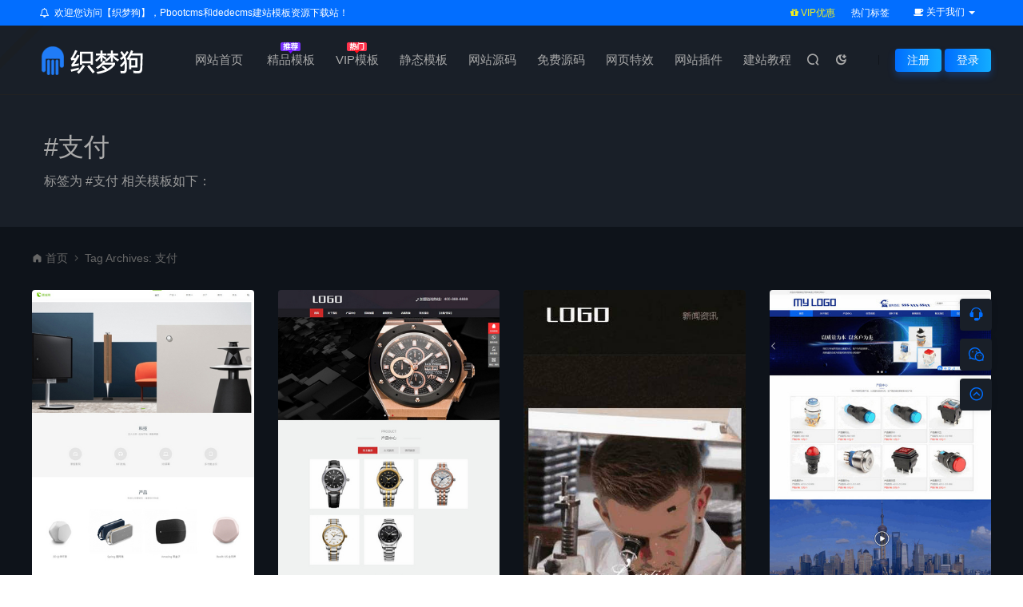

--- FILE ---
content_type: text/html
request_url: https://www.dedegg.com/item/zhifu_2_1.html
body_size: 10099
content:

<!DOCTYPE html>
<html lang="zh-CN">
<head>
<meta charset="UTF-8">
<meta name="applicable-device"content="pc,mobile">
<meta http-equiv="X-UA-Compatible" content="IE=edge">
<meta name="viewport" content="width=device-width, initial-scale=1">
<title>支付网站模板_支付网站源码_支付建站模板下载-织梦狗模板</title>
<meta name="keywords" content="" />
<meta name="description" content="织梦狗模板推荐支付网站模板|支付网站源码下载，这些建站模板和源码都是经过精挑细选，在线下载即可使用，是站长朋友建网站的首选。" />
<link rel="stylesheet" href="https://at.alicdn.com/t/font_1764854_gqjwxrn976p.css"/>
<link rel="stylesheet" href="https://www.dedegg.com/assets/css/font-awesome.min.css">
<link rel='stylesheet' href='https://www.dedegg.com/assets/css/uikit.css' type='text/css' media='all' />
<link rel='stylesheet' href='https://www.dedegg.com/assets/css/diy.css' type='text/css' media='all' />
<link rel='stylesheet' href='https://www.dedegg.com/assets/css/erphpdown.css' type='text/css' media='screen' />
<script type='text/javascript' src='https://www.dedegg.com/assets/js/jquery.min.js'></script>
<script type='text/javascript' src='https://www.dedegg.com/assets/js/uikit.min.js'></script>
<script type='text/javascript' src='https://www.dedegg.com/assets/js/jquery.form.js'></script>
<meta name="mobile-agent" content="format=xhtml;url=https://www.dedegg.com/item/zhifu_2_1.html">
<meta name="mobile-agent" content="format=html5;url=https://www.dedegg.com/item/zhifu_2_1.html">
<meta http-equiv="mobile-agent" content="format=wml;url=https://www.dedegg.com/item/zhifu_2_1.html">
<link rel="canonical" href="https://www.dedegg.com/item/zhifu_2_1.html" /> 
<style id="erphpdown-custom"></style>
</head>
<script>var all_night_theme=false;</script>
<script>var is_switch_day_night=true;</script>	    
<style>
.single-content iframe{width:100%;height:620px;margin-bottom:30px}
@media screen and (max-width:800px){.single-content iframe{width:100%;height:200px;margin-bottom:30px}
}
.cat-menu-xin{float:right;color:#70b4f9;border-radius:20px;text-align:center;font-family:Calibri;background:rgba(0,132,255,.1);font-size:12px;min-width:32px;line-height:16px;margin-top:9px}
</style>
<div class="wmd-background-muted site wmd-zz-background" >
<div class="wmd-topnav" style="display: block;background: #026eff;">
	<div class="wmd-container" style="position: relative;">
		<nav class="wmd-top-navbar">
    <ul class="wmd-top-nav navbar-left">
    	<li>
    		<a style="color:#fff" target="_blank"><i class="fa fa-bell-o"></i>&nbsp;&nbsp;欢迎您访问【织梦狗】，Pbootcms和dedecms建站模板资源下载站！</a>
    	</li>
    </ul>
    <ul class="wmd-top-nav navbar-right wmd-nav-top-app">
            	<li>
    		<a href="https://www.dedegg.com/vip.html" style="color:#eeee22" target="_blank"><i class="fa fa-gift"></i> VIP优惠</a>
    	</li>
    	  <li>
    		<a href="https://www.dedegg.com/tags.html" style="color:#fff" target="_blank"><i class=""></i> 热门标签</a>
    	</li>
    	  <li class="lang-style" style="color: #fff;">
    		<ul class="wmd-top-nav">
    			<li class="dropdown language-btn">
    				<span class="dropdown-toggle m-t-0 " data-toggle="dropdown">
                		<i class="fa fa-coffee"></i> 关于我们 <b class="caret"></b>
                	</span>
    				<ul class="dropdown-menu language-select" style="display: none;">
    					<b class="caret caret1"></b>
    					
    					<li><a href="/guanyu/" target="_blank" rel="nofollow">关于我们</a></li>
    					
    					<li><a href="/guanyu/sm/" target="_blank" rel="nofollow">免责声明</a></li>
    					
    					<li><a href="/guanyu/xieyi/" target="_blank" rel="nofollow">用户协议</a></li>
    					
    					<li><a href="/guanyu/wenti/" target="_blank" rel="nofollow">常见问题</a></li>
    					
    				</ul>
    			</li>
    		</ul>
    	</li>
    	    </ul>
</nav>	</div>
</div>
<header class="header wmd-background-default" >
    <div class="navbar wmd-position-relative">
    	<div class="wmd-container wmd-flex wmd-flex-middle wmd-position-relative wmd-logo-shou">
    		<a href="https://www.dedegg.com" class="logo wmd-logo wmd-display-inline-block">
    		    <div class="wmd-logo-nav-night wmd-visible@m" style="background: url(/assets/images/logo.png) no-repeat;background-size: 150px auto;"></div>
    		     <div class="wmd-app-logo2" style="background: url(/assets/images/logo.png) no-repeat;background-size: 92px auto;"></div></a>
    		<nav class="nav wmd-flex-1 wmd-position-relative wmd-visible@m"><ul class="nav wmd-flex-1 wmd-margin-remove"><li  class="menu-item menu-item-type-custom menu-item-object-custom menu-item-home"><a href="https://www.dedegg.com">网站首页</a></li>
    		<li class="menu-item menu-item-type-custom menu-item-object-custom current-menu-ancestor current-menu-parent menu-item-has-children "><a href="/moban/">精品模板<em class="recommend"></em></a>
			<ul class="sub-menu" >
			<li class="menu-item menu-item-type-taxonomy menu-item-object-category"><a href="/moban/dede/">dedecms模板</a></li><li class="menu-item menu-item-type-taxonomy menu-item-object-category"><a href="/moban/pboot/">PBootcms模板</a></li>
			</ul>
			</li><li class="menu-item menu-item-type-custom menu-item-object-custom current-menu-ancestor current-menu-parent menu-item-has-children "><a href="/vipmb/">VIP模板<em class="hot"></em></a>
			<ul class="sub-menu" >
			<li class="menu-item menu-item-type-taxonomy menu-item-object-category"><a href="/vipmb/pboot/">PBootcms模板</a></li><li class="menu-item menu-item-type-taxonomy menu-item-object-category"><a href="/vipmb/dede/">织梦模板</a></li><li class="menu-item menu-item-type-taxonomy menu-item-object-category"><a href="/vipmb/html/">静态html模板</a></li>
			</ul>
			</li><li class="menu-item menu-item-type-custom menu-item-object-custom current-menu-ancestor current-menu-parent menu-item-has-children "><a href="/html/">静态模板</a>
			<ul class="sub-menu" >
			<li class="menu-item menu-item-type-taxonomy menu-item-object-category"><a href="/html/qiye/">企业模板</a></li><li class="menu-item menu-item-type-taxonomy menu-item-object-category"><a href="/html/boke/">博客主页</a></li><li class="menu-item menu-item-type-taxonomy menu-item-object-category"><a href="/html/houtai/">后台模板</a></li><li class="menu-item menu-item-type-taxonomy menu-item-object-category"><a href="/html/bootstrap/">Bootstrap模板</a></li><li class="menu-item menu-item-type-taxonomy menu-item-object-category"><a href="/html/zhuanti/">专题模板</a></li>
			</ul>
			</li><li class="menu-item menu-item-type-custom menu-item-object-custom current-menu-ancestor current-menu-parent menu-item-has-children "><a href="/yuanma/">网站源码</a>
			<ul class="sub-menu" >
			<li class="menu-item menu-item-type-taxonomy menu-item-object-category"><a href="/yuanma/xcx/">小程序</a></li><li class="menu-item menu-item-type-taxonomy menu-item-object-category"><a href="/yuanma/thinkphp/">thinkphp</a></li><li class="menu-item menu-item-type-taxonomy menu-item-object-category"><a href="/yuanma/discuz/">discuz</a></li><li class="menu-item menu-item-type-taxonomy menu-item-object-category"><a href="/yuanma/wordpress/">wordpress</a></li><li class="menu-item menu-item-type-taxonomy menu-item-object-category"><a href="/yuanma/typecho/">Typecho</a></li><li class="menu-item menu-item-type-taxonomy menu-item-object-category"><a href="/yuanma/vueyuanma/">vue源码</a></li><li class="menu-item menu-item-type-taxonomy menu-item-object-category"><a href="/yuanma/php/">php程序</a></li><li class="menu-item menu-item-type-taxonomy menu-item-object-category"><a href="/yuanma/cms/">cms源码</a></li><li class="menu-item menu-item-type-taxonomy menu-item-object-category"><a href="/yuanma/python/">python源码</a></li>
			</ul>
			</li><li class="menu-item menu-item-type-custom menu-item-object-custom current-menu-ancestor current-menu-parent menu-item-has-children "><a href="/mianfei/">免费源码</a>
			<ul class="sub-menu" >
			<li class="menu-item menu-item-type-taxonomy menu-item-object-category"><a href="/mianfei/pboot/">pbootcms模板</a></li><li class="menu-item menu-item-type-taxonomy menu-item-object-category"><a href="/mianfei/dede/">dedecms模板</a></li>
			</ul>
			</li><li class="menu-item menu-item-type-custom menu-item-object-custom current-menu-ancestor current-menu-parent menu-item-has-children "><a href="/jquery/">网页特效</a>
			<ul class="sub-menu" style='display:none;'>
			
			</ul>
			</li><li class="menu-item menu-item-type-custom menu-item-object-custom current-menu-ancestor current-menu-parent menu-item-has-children "><a href="/chajian/">网站插件</a>
			<ul class="sub-menu" >
			<li class="menu-item menu-item-type-taxonomy menu-item-object-category"><a href="/chajian/dede/">织梦插件</a></li><li class="menu-item menu-item-type-taxonomy menu-item-object-category"><a href="/chajian/pboot/">pbootcms插件</a></li>
			</ul>
			</li><li class="menu-item menu-item-type-custom menu-item-object-custom current-menu-ancestor current-menu-parent menu-item-has-children "><a href="/jianzhan/">建站教程</a>
			<ul class="sub-menu" >
			<li class="menu-item menu-item-type-taxonomy menu-item-object-category"><a href="/jianzhan/xinshou/">新手教程</a></li><li class="menu-item menu-item-type-taxonomy menu-item-object-category"><a href="/jianzhan/dede/">织梦教程</a></li><li class="menu-item menu-item-type-taxonomy menu-item-object-category"><a href="/jianzhan/pboot/">PBootcms教程</a></li>
			</ul>
			</li> 
			</ul></nav>    
    		<div class="header-info wmd-flex wmd-flex-middle">
    		   <a href="#header-search" class="header-search wmd-navbar-s" wmd-toggle><i class="iconfont icon-sousuo wmd-text-bolder"></i></a>
    			<a href="javascript:switchNightMode()" class="header-search wmd-navbar-s" wmd-tooltip="开启/关闭夜间模式"><i class="iconfont icon-nightmode wmd-text-bolder to-night"></i></a>
    		<div id="header-search" wmd-modal>
    <div class="wmd-tan wmd-modal-dialog wmd-modal-body home-modal wmd-padding-remove wmd-margin-auto-vertical">
        <button class="wmd-modal-close-default" type="button" wmd-close></button>
        <div class="b-r-12 wmd-background-default wmd-overflow-hidden wmd-position-relative wmd-padding-30px">
            <h3>搜索</h3>
    		<div class="search search-navbar">
    			<form method="get" class="b-r-4 b-a wmd-form wmd-flex wmd-overflow-hidden search-form" action="https://www.dedegg.com/search.php">
    				<input type="search" placeholder="输入关键字搜索" autocomplete="off" value="" name="kws" required="required" class="wmd-input wmd-flex-1 wmd-text-small">
    				<button type="submit"><i class="iconfont icon-sousuo wmd-text-bolder"></i></button>
    			</form>
    		</div>
            <div class="header-btn-search">
                <div class="header-btn-search-s wmd-dt change-color btn-search-all">全站搜索</div>
                    
            </div>
    		<div class="tags-item wmd-margin-top">
    			<p class="wmd-margin-small-bottom wmd-text-small">热门标签：</p>
    			
    			<a href="https://www.dedegg.com/item/shuangyu_333_1.html" class="tag-cloud-link tag-link-128 tag-link-position-1" style="font-size: 12px;">双语</a>
    			<a href="https://www.dedegg.com/item/jixieshebei_644_1.html" class="tag-cloud-link tag-link-128 tag-link-position-1" style="font-size: 12px;">机械设备</a>
    			<a href="https://www.dedegg.com/item/yingxiaoxing_662_1.html" class="tag-cloud-link tag-link-128 tag-link-position-1" style="font-size: 12px;">营销型</a>
    			<a href="https://www.dedegg.com/item/jiaoyupeixun_697_1.html" class="tag-cloud-link tag-link-128 tag-link-position-1" style="font-size: 12px;">教育培训</a>
    			<a href="https://www.dedegg.com/item/lingbujian_699_1.html" class="tag-cloud-link tag-link-128 tag-link-position-1" style="font-size: 12px;">零部件</a>
    			<a href="https://www.dedegg.com/item/jianzhangongsi_821_1.html" class="tag-cloud-link tag-link-128 tag-link-position-1" style="font-size: 12px;">建站公司</a>
    			<a href="https://www.dedegg.com/item/gongzuoshi_822_1.html" class="tag-cloud-link tag-link-128 tag-link-position-1" style="font-size: 12px;">工作室</a>
    			<a href="https://www.dedegg.com/item/dianzikeji_900_1.html" class="tag-cloud-link tag-link-128 tag-link-position-1" style="font-size: 12px;">电子科技</a>
    			<a href="https://www.dedegg.com/item/dianziyuanjian_901_1.html" class="tag-cloud-link tag-link-128 tag-link-position-1" style="font-size: 12px;">电子元件</a>
    			<a href="https://www.dedegg.com/item/yiliaofuwu_979_1.html" class="tag-cloud-link tag-link-128 tag-link-position-1" style="font-size: 12px;">医疗服务</a>
    			<a href="https://www.dedegg.com/item/shangwufuwu_991_1.html" class="tag-cloud-link tag-link-128 tag-link-position-1" style="font-size: 12px;">商务服务</a>
    			<a href="https://www.dedegg.com/item/jituangongsi_993_1.html" class="tag-cloud-link tag-link-128 tag-link-position-1" style="font-size: 12px;">集团公司</a>
    			<a href="https://www.dedegg.com/item/dailijizhang_1058_1.html" class="tag-cloud-link tag-link-128 tag-link-position-1" style="font-size: 12px;">代理记账</a>
    			<a href="https://www.dedegg.com/item/zhuangxiugongsi_1201_1.html" class="tag-cloud-link tag-link-128 tag-link-position-1" style="font-size: 12px;">装修公司</a>
    			<a href="https://www.dedegg.com/item/fuzhuangdingzhi_1202_1.html" class="tag-cloud-link tag-link-128 tag-link-position-1" style="font-size: 12px;">服装定制</a>
    			<a href="https://www.dedegg.com/item/dianzichanpin_1362_1.html" class="tag-cloud-link tag-link-128 tag-link-position-1" style="font-size: 12px;">电子产品</a>
    			<a href="https://www.dedegg.com/item/kejigongsi_1375_1.html" class="tag-cloud-link tag-link-128 tag-link-position-1" style="font-size: 12px;">科技公司</a>
    			<a href="https://www.dedegg.com/item/peixunjigou_1546_1.html" class="tag-cloud-link tag-link-128 tag-link-position-1" style="font-size: 12px;">培训机构</a>
    			<a href="https://www.dedegg.com/item/dianzishangwu_1558_1.html" class="tag-cloud-link tag-link-128 tag-link-position-1" style="font-size: 12px;">电子商务</a>
    			<a href="https://www.dedegg.com/item/yiliaoqixie_1573_1.html" class="tag-cloud-link tag-link-128 tag-link-position-1" style="font-size: 12px;">医疗器械</a>
    			<a href="https://www.dedegg.com/item/huanbaogongsi_1679_1.html" class="tag-cloud-link tag-link-128 tag-link-position-1" style="font-size: 12px;">环保公司</a>
    			<a href="https://www.dedegg.com/item/chengrengaokao_1736_1.html" class="tag-cloud-link tag-link-128 tag-link-position-1" style="font-size: 12px;">成人高考</a>
    			<a href="https://www.dedegg.com/item/yiyuanyiliao_1829_1.html" class="tag-cloud-link tag-link-128 tag-link-position-1" style="font-size: 12px;">医院医疗</a>
    			<a href="https://www.dedegg.com/item/buxiugangzhipin_2646_1.html" class="tag-cloud-link tag-link-128 tag-link-position-1" style="font-size: 12px;">不锈钢制品</a>
    			<a href="https://www.dedegg.com/item/fuzhuangsheji_2825_1.html" class="tag-cloud-link tag-link-128 tag-link-position-1" style="font-size: 12px;">服装设计</a>
    			<a href="https://www.dedegg.com/item/fuzhuanggongsi_2841_1.html" class="tag-cloud-link tag-link-128 tag-link-position-1" style="font-size: 12px;">服装公司</a>
    			<a href="https://www.dedegg.com/item/yiliaojigou_2845_1.html" class="tag-cloud-link tag-link-128 tag-link-position-1" style="font-size: 12px;">医疗机构</a>
    			<a href="https://www.dedegg.com/item/guolugongsi_2875_1.html" class="tag-cloud-link tag-link-128 tag-link-position-1" style="font-size: 12px;">锅炉公司</a>
    			<a href="https://www.dedegg.com/item/gouwuche_1_1.html" class="tag-cloud-link tag-link-128 tag-link-position-1" style="font-size: 12px;">购物车</a>
    			<a href="https://www.dedegg.com/item/zhifu_2_1.html" class="tag-cloud-link tag-link-128 tag-link-position-1" style="font-size: 12px;">支付</a>
    			</div>
		</div>
    	<div class="home-modal-bottom">
    	    <ul>
    	        <li></li>
    	        <li></li>
    	    </ul>
    	</div>
	</div>
</div>
<script>
    $(".btn-search-all").on("click",function () {
        $(".search .search-form button").trigger('click')
    })
    $(".btn-search-category").on("click",function (event) {
        event.preventDefault()
        let search_s=$(".search-navbar input[name=kws]").val();
        if(!search_s){
            return false;
        }
		let category_search_url="/search.php?kws="+search_s
        location.href=category_search_url
    })
</script>        		
<div id="nav_user" style="display: contents"></div>
<script>
    (function($){
        $.ajax({
            url:"https://www.dedegg.com/user/ajax.php",
            success:function(res){
                if(res.indexOf(res,'display')!='-1'){
                    $("#nav_user").html(res)
                }
            }
        })
    })(jQuery)
</script>    		
   	</div>
    	</div>
    </div>
</header>
<section class="wmd-padding-small wmd-background-default b-t">
	<div class="wmd-container wmd-flex wmd-flex-middle">
		<div class="single-head wmd-flex-1">
			<div class="wmd-tag-page wmd-padding wmd-padding-remove-left">
				<h1 class="wmd-h2 wmd-margin-small-bottom">#支付</h1>
				<p class="wmd-display-block wmd-text-muted wmd-margin-small-bottom"></p>
				<p class="wmd-display-block wmd-text-muted">标签为 #支付 相关模板如下：</p>
			</div>
		</div>
	</div>
</section>
<section class="wmd-container">
	<div class="crumbs wmd-text-small wmd-padding-small wmd-padding-remove-horizontal">
		<div class="crumb wmd-flex-1"><i class="iconfont icon-shouye1"></i> <a itemprop="breadcrumb" href="https://www.dedegg.com">首页</a> <i class="iconfont icon-arrow-right"></i> <span class="current">Tag Archives: 支付</span></div>	</div>
	<div class="wmd-grid-medium wmd-flex-top wmd-flex-wrap-top wmd-grid" wmd-grid="masonry:true">
	<div class="ajax-item wmd-width-1-1@s wmd-width-1-2 wmd-width-1-4@xl">
		<div class="card-item b-r-4 wmd-background-default wmd-overflow-hidden wmd-vip-icons">
           
        <div class="moban_img">
    	<a href="/moban/dede/5032.html"  target="_blank"  class="tags wmd-display-block wmd-overflow-hidden "> 
          <img data-src="https://upimg.dedegg.com/imgfile/2108/1-210R5160T40-L.jpg" alt="响应式智能科技产品销售商城织梦模板(带购物车支付)" src="https://www.dedegg.com/assets/images/default.gif" class="wmd-width-1-1@s lazyload" style="border-bottom:1px solid #ccc;">
    	</a>
	</div>
        <div class="wmd-padding-remove">
                <div class="card-title-desc">
            <a href="/moban/dede/5032.html"  target="_blank"  class="title wmd-display-block" title="响应式智能科技产品销售商城织梦模板(带购物车支付)">
                响应式智能科技产品销售商城织梦模板(带购物车支付)</a>
        </div>
            </div>
        <div class="wmd_freepath_subtitle">
                <div class="wmd_freepath_zhujiang">
            <a href="/moban/dede/"><i class="fa fa-folder-open-o wmd-right-3"></i>dedecms模板</a></div>
        <div class="wmd_biaoqian">
          <div class='tags-1'><span class='i'>#</span><a href='https://www.dedegg.com/item/gouwuche_1_1.html' target='_blank'>购物车</a></div> <div class='tags-3'><span class='i'>#</span><a href='https://www.dedegg.com/item/zhifu_2_1.html' target='_blank'>支付</a></div> 
     </div>
    </div>
		<div class="wmd-padding-small card-foot wmd-card-foot">
		<div class="item-foot wmd-flex wmd-flex-middle">
			<div class="cat wmd-font-mini wmd-text-truncate">
			  <span class="wmd-yc wmd-ycd wmd-display-inline-block wmd-flex wmd-flex-middle wmd-card-margin-left"><i class="iconfont icon-rili"></i> 2023-10-24</span>
			  <span class="wmd-ycd wmd-display-inline-block wmd-flex wmd-flex-middle wmd-card-margin-left"><i class="iconfont icon-yanjing"></i> 200	</span>
			<span class="udede-price wmd-card-margin-left" style="color: #ff4800;padding-left:60px;font-weight:bold;"><i class="iconfont icon-credit-level"></i> 100金币下载</span>						
			</div>
		</div>
	</div>
	</div>	</div><div class="ajax-item wmd-width-1-1@s wmd-width-1-2 wmd-width-1-4@xl">
		<div class="card-item b-r-4 wmd-background-default wmd-overflow-hidden wmd-vip-icons">
           
        <div class="moban_img">
    	<a href="/moban/dede/2479.html"  target="_blank"  class="tags wmd-display-block wmd-overflow-hidden "> 
          <img data-src="https://upimg.dedegg.com/imgfile/201125/1-2011251512240-L.jpg" alt="手表名表销售企业织梦模板(带购物车支付宝支付功能）" src="https://www.dedegg.com/assets/images/default.gif" class="wmd-width-1-1@s lazyload" style="border-bottom:1px solid #ccc;">
    	</a>
	</div>
        <div class="wmd-padding-remove">
                <div class="card-title-desc">
            <a href="/moban/dede/2479.html"  target="_blank"  class="title wmd-display-block" title="手表名表销售企业织梦模板(带购物车支付宝支付功能）">
                手表名表销售企业织梦模板(带购物车支付宝支付功能）</a>
        </div>
            </div>
        <div class="wmd_freepath_subtitle">
                <div class="wmd_freepath_zhujiang">
            <a href="/moban/dede/"><i class="fa fa-folder-open-o wmd-right-3"></i>dedecms模板</a></div>
        <div class="wmd_biaoqian">
          <div class='tags-2'><span class='i'>#</span><a href='https://www.dedegg.com/item/gouwuche_1_1.html' target='_blank'>购物车</a></div> <div class='tags-1'><span class='i'>#</span><a href='https://www.dedegg.com/item/zhifu_2_1.html' target='_blank'>支付</a></div> 
     </div>
    </div>
		<div class="wmd-padding-small card-foot wmd-card-foot">
		<div class="item-foot wmd-flex wmd-flex-middle">
			<div class="cat wmd-font-mini wmd-text-truncate">
			  <span class="wmd-yc wmd-ycd wmd-display-inline-block wmd-flex wmd-flex-middle wmd-card-margin-left"><i class="iconfont icon-rili"></i> 2023-08-25</span>
			  <span class="wmd-ycd wmd-display-inline-block wmd-flex wmd-flex-middle wmd-card-margin-left"><i class="iconfont icon-yanjing"></i> 190	</span>
			<span class="udede-price wmd-card-margin-left" style="color: #ff4800;padding-left:60px;font-weight:bold;"><i class="iconfont icon-credit-level"></i> 150金币下载</span>						
			</div>
		</div>
	</div>
	</div>	</div><div class="ajax-item wmd-width-1-1@s wmd-width-1-2 wmd-width-1-4@xl">
		<div class="card-item b-r-4 wmd-background-default wmd-overflow-hidden wmd-vip-icons">
           
        <div class="moban_img">
    	<a href="/moban/dede/2454.html"  target="_blank"  class="tags wmd-display-block wmd-overflow-hidden "> 
          <img data-src="https://upimg.dedegg.com/imgfile/201124/1-2011241J2450-L.jpg" alt="手表名表销售公司网站模板(带购物车支付功能)" src="https://www.dedegg.com/assets/images/default.gif" class="wmd-width-1-1@s lazyload" style="border-bottom:1px solid #ccc;">
    	</a>
	</div>
        <div class="wmd-padding-remove">
                <div class="card-title-desc">
            <a href="/moban/dede/2454.html"  target="_blank"  class="title wmd-display-block" title="手表名表销售公司网站模板(带购物车支付功能)">
                手表名表销售公司网站模板(带购物车支付功能)</a>
        </div>
            </div>
        <div class="wmd_freepath_subtitle">
                <div class="wmd_freepath_zhujiang">
            <a href="/moban/dede/"><i class="fa fa-folder-open-o wmd-right-3"></i>dedecms模板</a></div>
        <div class="wmd_biaoqian">
          <div class='tags-4'><span class='i'>#</span><a href='https://www.dedegg.com/item/gouwuche_1_1.html' target='_blank'>购物车</a></div> <div class='tags-1'><span class='i'>#</span><a href='https://www.dedegg.com/item/zhifu_2_1.html' target='_blank'>支付</a></div> 
     </div>
    </div>
		<div class="wmd-padding-small card-foot wmd-card-foot">
		<div class="item-foot wmd-flex wmd-flex-middle">
			<div class="cat wmd-font-mini wmd-text-truncate">
			  <span class="wmd-yc wmd-ycd wmd-display-inline-block wmd-flex wmd-flex-middle wmd-card-margin-left"><i class="iconfont icon-rili"></i> 2023-08-24</span>
			  <span class="wmd-ycd wmd-display-inline-block wmd-flex wmd-flex-middle wmd-card-margin-left"><i class="iconfont icon-yanjing"></i> 208	</span>
			<span class="udede-price wmd-card-margin-left" style="color: #ff4800;padding-left:60px;font-weight:bold;"><i class="iconfont icon-credit-level"></i> 150金币下载</span>						
			</div>
		</div>
	</div>
	</div>	</div><div class="ajax-item wmd-width-1-1@s wmd-width-1-2 wmd-width-1-4@xl">
		<div class="card-item b-r-4 wmd-background-default wmd-overflow-hidden wmd-vip-icons">
           
        <div class="moban_img">
    	<a href="/moban/dede/1525.html"  target="_blank"  class="tags wmd-display-block wmd-overflow-hidden "> 
          <img data-src="https://upimg.dedegg.com/imgfile/200817/1-200QG52R60-L.jpg" alt="电子元件销售企业织梦模板(带简繁切换、购物车和支付)" src="https://www.dedegg.com/assets/images/default.gif" class="wmd-width-1-1@s lazyload" style="border-bottom:1px solid #ccc;">
    	</a>
	</div>
        <div class="wmd-padding-remove">
                <div class="card-title-desc">
            <a href="/moban/dede/1525.html"  target="_blank"  class="title wmd-display-block" title="电子元件销售企业织梦模板(带简繁切换、购物车和支付)">
                电子元件销售企业织梦模板(带简繁切换、购物车和支付)</a>
        </div>
            </div>
        <div class="wmd_freepath_subtitle">
                <div class="wmd_freepath_zhujiang">
            <a href="/moban/dede/"><i class="fa fa-folder-open-o wmd-right-3"></i>dedecms模板</a></div>
        <div class="wmd_biaoqian">
          <div class='tags-3'><span class='i'>#</span><a href='https://www.dedegg.com/item/gouwuche_1_1.html' target='_blank'>购物车</a></div> <div class='tags-3'><span class='i'>#</span><a href='https://www.dedegg.com/item/zhifu_2_1.html' target='_blank'>支付</a></div> 
     </div>
    </div>
		<div class="wmd-padding-small card-foot wmd-card-foot">
		<div class="item-foot wmd-flex wmd-flex-middle">
			<div class="cat wmd-font-mini wmd-text-truncate">
			  <span class="wmd-yc wmd-ycd wmd-display-inline-block wmd-flex wmd-flex-middle wmd-card-margin-left"><i class="iconfont icon-rili"></i> 2023-08-03</span>
			  <span class="wmd-ycd wmd-display-inline-block wmd-flex wmd-flex-middle wmd-card-margin-left"><i class="iconfont icon-yanjing"></i> 207	</span>
			<span class="udede-price wmd-card-margin-left" style="color: #ff4800;padding-left:60px;font-weight:bold;"><i class="iconfont icon-credit-level"></i> 300金币下载</span>						
			</div>
		</div>
	</div>
	</div>	</div><div class="ajax-item wmd-width-1-1@s wmd-width-1-2 wmd-width-1-4@xl">
		<div class="card-item b-r-4 wmd-background-default wmd-overflow-hidden wmd-vip-icons">
           
        <div class="moban_img">
    	<a href="/moban/dede/1084.html"  target="_blank"  class="tags wmd-display-block wmd-overflow-hidden "> 
          <img data-src="https://upimg.dedegg.com/imgfile/200629/1-2006291G5330-L.jpg" alt="智能厨房设备家电销售类织梦模板(带购物车支付功能)" src="https://www.dedegg.com/assets/images/default.gif" class="wmd-width-1-1@s lazyload" style="border-bottom:1px solid #ccc;">
    	</a>
	</div>
        <div class="wmd-padding-remove">
                <div class="card-title-desc">
            <a href="/moban/dede/1084.html"  target="_blank"  class="title wmd-display-block" title="智能厨房设备家电销售类织梦模板(带购物车支付功能)">
                智能厨房设备家电销售类织梦模板(带购物车支付功能)</a>
        </div>
            </div>
        <div class="wmd_freepath_subtitle">
                <div class="wmd_freepath_zhujiang">
            <a href="/moban/dede/"><i class="fa fa-folder-open-o wmd-right-3"></i>dedecms模板</a></div>
        <div class="wmd_biaoqian">
          <div class='tags-2'><span class='i'>#</span><a href='https://www.dedegg.com/item/gouwuche_1_1.html' target='_blank'>购物车</a></div> <div class='tags-1'><span class='i'>#</span><a href='https://www.dedegg.com/item/zhifu_2_1.html' target='_blank'>支付</a></div> 
     </div>
    </div>
		<div class="wmd-padding-small card-foot wmd-card-foot">
		<div class="item-foot wmd-flex wmd-flex-middle">
			<div class="cat wmd-font-mini wmd-text-truncate">
			  <span class="wmd-yc wmd-ycd wmd-display-inline-block wmd-flex wmd-flex-middle wmd-card-margin-left"><i class="iconfont icon-rili"></i> 2023-07-23</span>
			  <span class="wmd-ycd wmd-display-inline-block wmd-flex wmd-flex-middle wmd-card-margin-left"><i class="iconfont icon-yanjing"></i> 95	</span>
			<span class="udede-price wmd-card-margin-left" style="color: #ff4800;padding-left:60px;font-weight:bold;"><i class="iconfont icon-credit-level"></i> 160金币下载</span>						
			</div>
		</div>
	</div>
	</div>	</div><div class="ajax-item wmd-width-1-1@s wmd-width-1-2 wmd-width-1-4@xl">
		<div class="card-item b-r-4 wmd-background-default wmd-overflow-hidden wmd-vip-icons">
           
        <div class="moban_img">
    	<a href="/moban/dede/1036.html"  target="_blank"  class="tags wmd-display-block wmd-overflow-hidden "> 
          <img data-src="https://upimg.dedegg.com/imgfile/200628/1-20062Q512500-L.jpg" alt="微商单产品销售类织梦模板(带购物车支付功能)" src="https://www.dedegg.com/assets/images/default.gif" class="wmd-width-1-1@s lazyload" style="border-bottom:1px solid #ccc;">
    	</a>
	</div>
        <div class="wmd-padding-remove">
                <div class="card-title-desc">
            <a href="/moban/dede/1036.html"  target="_blank"  class="title wmd-display-block" title="微商单产品销售类织梦模板(带购物车支付功能)">
                微商单产品销售类织梦模板(带购物车支付功能)</a>
        </div>
            </div>
        <div class="wmd_freepath_subtitle">
                <div class="wmd_freepath_zhujiang">
            <a href="/moban/dede/"><i class="fa fa-folder-open-o wmd-right-3"></i>dedecms模板</a></div>
        <div class="wmd_biaoqian">
          <div class='tags-2'><span class='i'>#</span><a href='https://www.dedegg.com/item/gouwuche_1_1.html' target='_blank'>购物车</a></div> <div class='tags-2'><span class='i'>#</span><a href='https://www.dedegg.com/item/zhifu_2_1.html' target='_blank'>支付</a></div> 
     </div>
    </div>
		<div class="wmd-padding-small card-foot wmd-card-foot">
		<div class="item-foot wmd-flex wmd-flex-middle">
			<div class="cat wmd-font-mini wmd-text-truncate">
			  <span class="wmd-yc wmd-ycd wmd-display-inline-block wmd-flex wmd-flex-middle wmd-card-margin-left"><i class="iconfont icon-rili"></i> 2023-07-22</span>
			  <span class="wmd-ycd wmd-display-inline-block wmd-flex wmd-flex-middle wmd-card-margin-left"><i class="iconfont icon-yanjing"></i> 122	</span>
			<span class="udede-price wmd-card-margin-left" style="color: #ff4800;padding-left:60px;font-weight:bold;"><i class="iconfont icon-credit-level"></i> 180金币下载</span>						
			</div>
		</div>
	</div>
	</div>	</div><div class="ajax-item wmd-width-1-1@s wmd-width-1-2 wmd-width-1-4@xl">
		<div class="card-item b-r-4 wmd-background-default wmd-overflow-hidden wmd-vip-icons">
           
        <div class="moban_img">
    	<a href="/moban/dede/217.html"  target="_blank"  class="tags wmd-display-block wmd-overflow-hidden "> 
          <img data-src="https://upimg.dedegg.com/200518/1-20051R04614255.jpg" alt="英文外贸通用类织梦模板(带购物车微信支付宝支付)" src="https://www.dedegg.com/assets/images/default.gif" class="wmd-width-1-1@s lazyload" style="border-bottom:1px solid #ccc;">
    	</a>
	</div>
        <div class="wmd-padding-remove">
                <div class="card-title-desc">
            <a href="/moban/dede/217.html"  target="_blank"  class="title wmd-display-block" title="英文外贸通用类织梦模板(带购物车微信支付宝支付)">
                英文外贸通用类织梦模板(带购物车微信支付宝支付)</a>
        </div>
            </div>
        <div class="wmd_freepath_subtitle">
                <div class="wmd_freepath_zhujiang">
            <a href="/moban/dede/"><i class="fa fa-folder-open-o wmd-right-3"></i>dedecms模板</a></div>
        <div class="wmd_biaoqian">
          <div class='tags-4'><span class='i'>#</span><a href='https://www.dedegg.com/item/gouwuche_1_1.html' target='_blank'>购物车</a></div> <div class='tags-1'><span class='i'>#</span><a href='https://www.dedegg.com/item/zhifu_2_1.html' target='_blank'>支付</a></div> 
     </div>
    </div>
		<div class="wmd-padding-small card-foot wmd-card-foot">
		<div class="item-foot wmd-flex wmd-flex-middle">
			<div class="cat wmd-font-mini wmd-text-truncate">
			  <span class="wmd-yc wmd-ycd wmd-display-inline-block wmd-flex wmd-flex-middle wmd-card-margin-left"><i class="iconfont icon-rili"></i> 2023-07-07</span>
			  <span class="wmd-ycd wmd-display-inline-block wmd-flex wmd-flex-middle wmd-card-margin-left"><i class="iconfont icon-yanjing"></i> 327	</span>
			<span class="udede-price wmd-card-margin-left" style="color: #ff4800;padding-left:60px;font-weight:bold;"><i class="iconfont icon-credit-level"></i> 500金币下载</span>						
			</div>
		</div>
	</div>
	</div>	</div>					
	</div>
	<div class="fenye wmd-text-center wmd-text-small wmd-margin-large-top wmd-margin-large-bottom">
	 <span class='page-numbers current'>共 <strong>1</strong>页<strong>7</strong>条记录</span>
	</div>
</section>
<!--跟随-->
<div class="wapnone wmd_follow_service" style="top:52%">
     <!--侧边栏跟随客服---->
	<ul>
       <li class="wmd_follow_service_box wmd_follow_service_consult">
		    <span class="wmd_follow_qq" href="javacript:;"><i class="iconfont icon-service-fill"></i>
			<div class="wmd_follow_service_consult_cont"> <span class="wmd_follow_service_triangle"></span>
				<div class="wmd_follow_service_consult_cont_top">
				    <span class="wmd_follow_service_hint">
						<span><i class="wmd_follow_service_iconlx iconfont icon-comment"></i> 如遇问题，请联系客服 </span>
					</span>
					   <a class="wmd_follow_service_button" href="http://wpa.qq.com/msgrd?v=3&uin=3106064431&site=qq&menu=yes" target="_blank">咨询在线客服</a>
        			    <a class="wmd_follow_service_button" href="http://wpa.qq.com/msgrd?v=3&uin=3106064431&site=qq&menu=yes" target="_blank">技术支持</a>
        			</div>
				<span class="wmd_follow_service_phone"> 联系客服请注明来意 </span>
			</div>
			</span>
		</li>
		<li class="wmd_follow_service_box wmd_follow_service_qr wmd_footer_s">
		    <a href="javacript:;"><i class="iconfont icon-weixin"></i>
			<div class="wmd_follow_service_qr_cont">
			    <span class="wmd_follow_service_triangle"></span>
				<div class="wmd_follow_service_qrimg">
				    <span class="wmd_follow_service_qrimg_site" style="background: url(https://www.dedegg.com/assets/images/weixin.png)"></span>
				    客服微信号</div>
				<div class="wmd_follow_service_qrtext">
				    <span>请扫一扫加客服微信</span>
				</div>
			</div>
			</a>
		</li>	
		<li class="wmd_follow_service_box wmd_follow_service_ax goTop wmd_footer_s">
		    <a href="#header" class="wmd-display-block" wmd-scroll><i class="iconfont icon-Top"></i>
			<div class="wmd_follow_service_ax_cont"> <span class="wmd_follow_service_triangle"></span> <span> 返回顶部 </span> </div>
			</a>
		</li>
	</ul>
</div>
<!--侧边栏跟随客服---->
<div class="wmd-app-gotop gotops wmd-hidden@s" id="gotops">
    <a href="#header" class="wmd-display-block" wmd-scroll>
        <i class="iconfont icon-arrow-up"></i>
    </a>
</div><!--Banner-->
<footer class="footer wmd-background-secondary">
			    	<div class="foot wmd-container wmd-padding">
					<div class="wmd-grid" wmd-grid>
						<div class="wmd-width-1-1@s wmd-width-1-3@xl">
							<div class="foot-item foot-item-first wmd-position-relative">
								<a href="" target="_blank" class="foot-logo wmd-display-block"><img src="/assets/images/flogo.png"></a>
								<p class="wmd-text-small">织梦狗是专业的建站模板下载资源站，网站主要提供pbootcms和dedecms系统的模板资源，同时提供html静态网页模板、网站源码、后台ui模板和jquery网页模板特效素材下载，可帮助新手站长快速建立属于自己的网站。</p>
							</div>
						</div>
						<div class="wmd-width-2-3 wmd-visible@s">
							<div class="wmd-grid" wmd-grid>
									<div class="wmd-width-1-3">
									<div class="foot-item">
										<div class="foot-item-title"><i class="iconfont icon-anquan"></i>快捷导航</div>
										<ul class="wmd-padding-remove">
										<li><a href="/moban/" target="_blank"> 精品模板</a></li><li><a href="/vipmb/" target="_blank"> VIP模板</a></li><li><a href="/html/" target="_blank"> 静态模板</a></li><li><a href="/yuanma/" target="_blank"> 网站源码</a></li><li><a href="/mianfei/" target="_blank"> 免费源码</a></li><li><a href="/jquery/" target="_blank"> 网页特效</a></li>
										</ul>
									</div>
								</div>
									<div class="wmd-width-1-3">
									<div class="foot-item">
										<div class="foot-item-title"><i class="iconfont icon-anquan"></i>关于我们</div>
										<ul class="wmd-padding-remove">
											<li><a href="#" target="_blank">关于我们</a></li>
											<li><a href="#" target="_blank">免责声明</a></li>
											<li><a href="#" target="_blank">版权声明</a></li>
											<li><a href="#" target="_blank">售后支持</a></li>
										</ul>
									</div>
								</div>
								</div>
						</div>
					</div>
				</div>
				<div class="foot-cop">
					<div class="wmd-container wmd-padding-small wmd-clearfix">
						<div class="wmd-float-left">
							<span>Copyright &copy; 2023-2024 WWW.DEDEGG.COM 织梦狗 版权所有</span>
							<a class="wmd-margin-small-right" href="https://www.dedegg.com/sitemap.xml" target="_blank"><i class="iconfont icon-location-fill" aria-hidden="true"></i> 网站地图</a>
							<span class="wmd-margin-small-right"><a href="https://beian.miit.gov.cn/" target="_blank" rel="noreferrer nofollow">粤ICP备20019714号</a></span>&nbsp;&nbsp;<script>
var _hmt = _hmt || [];
(function() {
  var hm = document.createElement("script");
  hm.src = "https://hm.baidu.com/hm.js?bfb13e4569aaacc1b519ebea32016307";
  var s = document.getElementsByTagName("script")[0]; 
  s.parentNode.insertBefore(hm, s);
})();
</script>
						</div>
					</div>
				</div>
			<!--登录注册弹窗-->
		<div id="modal-login" wmd-modal>
    <div class="wmd-navbar-login wmd-modal-dialog">
        <div class="wmd-grid-collapse" wmd-grid>
            <div class="wmd-width-1-1 wmd-width-1-2@s wmd-visible@s">
                <div class="zcontent" style="background-image: url(https://www.dedegg.com/assets/images/login-bg.jpg)">
                </div>
            </div>
            <div class="wmd-width-1-1 wmd-width-1-2@s">
                <div class="wmd-position-relative">
                    <div class="ycontent wmd-background-default wmd-panel">
                        <button class="wmd-modal-close-default wmd-modal-close" type="button" wmd-close></button>
                        <div class="wmd-login-title">
                            <span>账号登录</span>
                        </div>
                		     <div class="box">
                			<form action="" method="POST" id="login-form" class="login-weixin login-form2">
                				<div class="wmd-inline wmd-width-1-1 wmd-margin-small-bottom">
                					<span class="wmd-form-icon"><i class="iconfont icon-bussiness-man"></i></span>
                					<input type="text" name="username" id="username" class="b-r-4 wmd-input wmd-text-small" placeholder="输入用户名/邮箱" required="required" >
                				</div>
                				<div class="wmd-inline wmd-width-1-1 wmd-margin-small-bottom">
                					<span class="wmd-form-icon"><i class="iconfont icon-password"></i></span>
                					<input type="password" name="password" id="password" placeholder="请输入密码" class="b-r-4 wmd-input wmd-text-small" value="" required="required">
                				</div>
                        		<div class="wmd-flex"><a href="https://www.dedegg.com/user/resetpw.php" class="wmd-text-muted wmd-text-small wmd-flex-1">忘记密码？</a>
                                <a href="#modal-register" class="wmd-text-small registersms" wmd-toggle>我还没有账户</a>
                                 </div>
                				<div class="wmd-flex-middle wmd-margin-top-20">
                					<button class="wmd-login-btn change-color b-r-4 button mid dark wmd-button wmd-width-1-1">立即登录</button>
                				</div>
                			</form>
                	    </div>
                		    </div>
            		<div class="wmd-login-bottom">
            		    <div class="wmd-flex">
            		    登录即同意<a href="/html/bootstrap/" target="_blank" class="wmd-flex-1">用户协议</a>没有账号？ <a href="#modal-register" wmd-toggle>立即注册</a>
            		    </div>
            		</div>
        		</div>
            </div>
        </div>
    </div>
</div>
<div id="modal-register" wmd-modal>
    <div class="wmd-navbar-login wmd-modal-dialog">
        <div class="wmd-grid-collapse" wmd-grid>
            <div class="wmd-width-1-1 wmd-width-1-2@s wmd-visible@s">
                <div class="zcontent" style="background-image: url(https://www.dedegg.com/assets/images/login-bg.jpg)">
                </div>
            </div>
            <div class="wmd-width-1-1 wmd-width-1-2@s">
                <div class="wmd-position-relative">
                    <div class="ycontent wmd-background-default wmd-panel">
                        <button class="wmd-modal-close-default wmd-modal-close" type="button" wmd-close></button>
                        <div class="wmd-login-title">
                            <span>账号注册</span>
                        </div>
                		    <div class="box">
                			<form class="login-weixin wmd-margin-top-20 register-form2" action="" method="POST" id="register-form">
                                                				<div class="wmd-inline wmd-width-1-1 wmd-margin-bottom-10">
                					<span class="wmd-form-icon"><i class="iconfont icon-email"></i></span>
                					<input type="email" name="email" id="email" placeholder="输入邮箱" class="b-r-4 wmd-input wmd-text-small" required="required">
                				</div>
                                   <div class="wmd-inline wmd-width-1-1 wmd-margin-bottom-10">
                                    <span class="wmd-form-icon"><i class="iconfont icon-feeds"></i></span>
                                    <input type="text" name="verify_code" id="verify_code" placeholder="验证码" class="b-r-4 wmd-input wmd-text-small" required="required">
                                    <button  class="send-verify-code">获取验证码</button>
                                </div>
                                                				<div class="wmd-inline wmd-width-1-1 wmd-margin-bottom-10">
                					<span class="wmd-form-icon"><i class="iconfont icon-bussiness-man"></i></span>
                					<input type="text" name="users" id="users" placeholder="输入用户名" class="b-r-4 wmd-input wmd-text-small" required="required">
                				</div>
                				<div class="wmd-inline wmd-width-1-1 wmd-margin-bottom-10">
                					<span class="wmd-form-icon"><i class="iconfont icon-password"></i></span>
                					<input type="password" name="passwd" id="passwd" placeholder="输入6位数以上密码" class="b-r-4 wmd-input wmd-text-small" required="required">
                				</div>
                				<div class="wmd-inline wmd-width-1-1 wmd-margin-bottom-10">
                					<span class="wmd-form-icon"><i class="iconfont icon-password"></i></span>
                					<input type="password" name="rpasswd" id="rpasswd" placeholder="请再次输入密码" class="b-r-4 wmd-input wmd-text-small" required="required">
                				</div>
                                <div class="agreen">
                                    <input id="agreement" name="agreen" type="checkbox" class="agreen_btn" required>
                                    <label for="agreen"></label>
                                    我已阅读并同意<a href="/guanyu/xieyi/" target="_blank">《注册协议》</a>
                                </div>
                				<div class="wmd-flex wmd-flex-middle">
                					<input type="hidden" name="action" value="zongcai_register">
                					<button class="wmd-login-btn submit change-color b-r-4 button mid dark wmd-button wmd-width-1-1">立即注册</button>
                				</div>
                			</form>
                	    </div>
                	     </div>
            		<div class="wmd-login-bottom">
            		    <div class="wmd-flex">
            		    登录即同意<a href="/guanyu/xieyi/" target="_blank" class="wmd-flex-1">用户协议</a>已有账号？ <a href="#modal-login" wmd-toggle>立即登录</a>
            		    </div>
            		</div>
        		</div>
            </div>
        </div>
    </div>
</div>								    		
<script type='text/javascript' src='https://www.dedegg.com/assets/js/jquery.cookie.js'></script>
<!--<script>
	if($.cookie('isLogin')){
	}else{
		UIkit.modal('#home-modal').show();
		$.cookie('isLogin', 'true', { expires: 30 }); 
	}

	$('#home-modal-close').click(function(){
		UIkit.modal('#home-modal').hide();
	});
</script> -->
</footer>
 <!--手机端菜单-->
 <div class="wmd-app-footer-fixed wmd-app-footer wmd-hidden@s">
    <a href="https://www.dedegg.com">
        <span class="icon">
            <i class="iconfont icon-home"></i>
        </span>
        <span class="text">网站首页</span>
    </a>
    <a href="/moban/">
        <span class="icon">
            <i class="iconfont icon-integral"></i>
        </span>
        <span class="text">精品模板</span>
    </a>
    <a class="cat" wmd-toggle="target: #mob-nav">
        <span class="icon">
            <i class="iconfont icon-all"></i>
        </span>
        <span class="text">菜单</span>
    </a>
        <a href="/vipmb/">
        <span class="icon">
            <i class="iconfont icon-vip"></i>
        </span>
        <span class="text">VIP模板</span>
    </a>
     <a href="/html/">
        <span class="icon">
            <i class="iconfont icon-HTML"></i>
        </span>
        <span class="text">静态模板</span>
    </a>
</div>

<div id="mob-nav" wmd-offcanvas>
    <div class="wmd-offcanvas-bar wmd-background-default wmd-box-shadow-small wmd-mobnav-box">
		<div class="mob-nav">
			<div class="wmd-margin-small-bottom wmd-text-center">
				<a href="https://www.dedegg.com" class="logo wmd-display-inline-block wmd-margin-bottom"><img src="/assets/images/logo.png"></a>
			</div>
			<ul class="nav"><li class="menu-item menu-item-type-custom menu-item-object-custom menu-item-home"><a href="https://www.dedegg.com">网站首页</a></li><li class="menu-item menu-item-type-custom menu-item-object-custom current-menu-ancestor current-menu-parent menu-item-has-children "><a href="/moban/">精品模板</a>
<ul class="sub-menu" >
	<li class="menu-item menu-item-type-taxonomy menu-item-object-category"><a href="/moban/dede/">dedecms模板</a></li><li class="menu-item menu-item-type-taxonomy menu-item-object-category"><a href="/moban/pboot/">PBootcms模板</a></li>
</ul>
</li><li class="menu-item menu-item-type-custom menu-item-object-custom current-menu-ancestor current-menu-parent menu-item-has-children "><a href="/vipmb/">VIP模板</a>
<ul class="sub-menu" >
	<li class="menu-item menu-item-type-taxonomy menu-item-object-category"><a href="/vipmb/pboot/">PBootcms模板</a></li><li class="menu-item menu-item-type-taxonomy menu-item-object-category"><a href="/vipmb/dede/">织梦模板</a></li><li class="menu-item menu-item-type-taxonomy menu-item-object-category"><a href="/vipmb/html/">静态html模板</a></li>
</ul>
</li><li class="menu-item menu-item-type-custom menu-item-object-custom current-menu-ancestor current-menu-parent menu-item-has-children "><a href="/html/">静态模板</a>
<ul class="sub-menu" >
	<li class="menu-item menu-item-type-taxonomy menu-item-object-category"><a href="/html/qiye/">企业模板</a></li><li class="menu-item menu-item-type-taxonomy menu-item-object-category"><a href="/html/boke/">博客主页</a></li><li class="menu-item menu-item-type-taxonomy menu-item-object-category"><a href="/html/houtai/">后台模板</a></li><li class="menu-item menu-item-type-taxonomy menu-item-object-category"><a href="/html/bootstrap/">Bootstrap模板</a></li><li class="menu-item menu-item-type-taxonomy menu-item-object-category"><a href="/html/zhuanti/">专题模板</a></li>
</ul>
</li><li class="menu-item menu-item-type-custom menu-item-object-custom current-menu-ancestor current-menu-parent menu-item-has-children "><a href="/yuanma/">网站源码</a>
<ul class="sub-menu" >
	<li class="menu-item menu-item-type-taxonomy menu-item-object-category"><a href="/yuanma/xcx/">小程序</a></li><li class="menu-item menu-item-type-taxonomy menu-item-object-category"><a href="/yuanma/thinkphp/">thinkphp</a></li><li class="menu-item menu-item-type-taxonomy menu-item-object-category"><a href="/yuanma/discuz/">discuz</a></li><li class="menu-item menu-item-type-taxonomy menu-item-object-category"><a href="/yuanma/wordpress/">wordpress</a></li><li class="menu-item menu-item-type-taxonomy menu-item-object-category"><a href="/yuanma/typecho/">Typecho</a></li><li class="menu-item menu-item-type-taxonomy menu-item-object-category"><a href="/yuanma/vueyuanma/">vue源码</a></li><li class="menu-item menu-item-type-taxonomy menu-item-object-category"><a href="/yuanma/php/">php程序</a></li><li class="menu-item menu-item-type-taxonomy menu-item-object-category"><a href="/yuanma/cms/">cms源码</a></li><li class="menu-item menu-item-type-taxonomy menu-item-object-category"><a href="/yuanma/python/">python源码</a></li>
</ul>
</li><li class="menu-item menu-item-type-custom menu-item-object-custom current-menu-ancestor current-menu-parent menu-item-has-children "><a href="/mianfei/">免费源码</a>
<ul class="sub-menu" >
	<li class="menu-item menu-item-type-taxonomy menu-item-object-category"><a href="/mianfei/pboot/">pbootcms模板</a></li><li class="menu-item menu-item-type-taxonomy menu-item-object-category"><a href="/mianfei/dede/">dedecms模板</a></li>
</ul>
</li><li class="menu-item menu-item-type-custom menu-item-object-custom current-menu-ancestor current-menu-parent menu-item-has-children "><a href="/jquery/">网页特效</a>
<ul class="sub-menu" style='display:none;'>
	
</ul>
</li><li class="menu-item menu-item-type-custom menu-item-object-custom current-menu-ancestor current-menu-parent menu-item-has-children "><a href="/chajian/">网站插件</a>
<ul class="sub-menu" >
	<li class="menu-item menu-item-type-taxonomy menu-item-object-category"><a href="/chajian/dede/">织梦插件</a></li><li class="menu-item menu-item-type-taxonomy menu-item-object-category"><a href="/chajian/pboot/">pbootcms插件</a></li>
</ul>
</li><li class="menu-item menu-item-type-custom menu-item-object-custom current-menu-ancestor current-menu-parent menu-item-has-children "><a href="/jianzhan/">建站教程</a>
<ul class="sub-menu" >
	<li class="menu-item menu-item-type-taxonomy menu-item-object-category"><a href="/jianzhan/xinshou/">新手教程</a></li><li class="menu-item menu-item-type-taxonomy menu-item-object-category"><a href="/jianzhan/dede/">织梦教程</a></li><li class="menu-item menu-item-type-taxonomy menu-item-object-category"><a href="/jianzhan/pboot/">PBootcms教程</a></li>
</ul>
</li> 
</ul></div>
    </div>
</div>    		
</div>
<script type='text/javascript' src='https://www.dedegg.com/assets/js/index.js'></script>
<script type='text/javascript' src='https://www.dedegg.com/assets/js/ajax.js'></script>
<script type='text/javascript' src='https://www.dedegg.com/assets/js/erphpdown.js' ></script>  	
<style>
	.night .wmd-logo-nav-night{
		background: url(https://www.dedegg.com/assets/images/flogo.png) no-repeat!important;
        background-size: 150px auto;
    }
    .night .wmd-app-logo2{
        background: url(https://www.dedegg.com/assets/images/flogo.png) no-repeat!important;
        background-size: 92px auto!important;
    }
    #canvas {
        position: absolute;
        left: 0;
        top: 0;
    }
</style>
  </body>
</html>

--- FILE ---
content_type: text/html; charset=utf-8
request_url: https://www.dedegg.com/user/ajax.php
body_size: 373
content:
<em class="wmd-display-inline-block"></em>
<a href="#modal-register" class="head-login b-r-4 change-color wmd-display-inline-block wmd-text-small" wmd-toggle>注册</a>&nbsp;
<a href="#modal-login" class="head-login b-r-4 change-color wmd-display-inline-block wmd-text-small" wmd-toggle>登录</a>


--- FILE ---
content_type: text/css
request_url: https://www.dedegg.com/assets/css/uikit.css
body_size: 36072
content:
html{font-family:-apple-system,BlinkMacSystemFont,"Segoe UI",Roboto,"Helvetica Neue",Arial,"Noto Sans",sans-serif,"Apple Color Emoji","Segoe UI Emoji","Segoe UI Symbol","Noto Color Emoji";font-size:16px;font-weight:normal;line-height:1.5;-webkit-text-size-adjust:100%;background:#fff;color:#666;}body{margin:0;}a:active,a:hover{outline:none;}a,.wmd-link{color:#262626;text-decoration:none;cursor:pointer;transition:all .3s;}a:hover,.wmd-link:hover,.wmd-link-toggle:hover .wmd-link,.wmd-link-toggle:focus .wmd-link{color:#3385ff;}abbr[title]{text-decoration:underline dotted;-webkit-text-decoration-style:dotted;}b,strong{font-weight:bolder;}:not(pre) > code,:not(pre) > kbd,:not(pre) > samp{font-family:Consolas,monaco,monospace;font-size:0.875rem;color:#f0506e;white-space:nowrap;padding:2px 6px;background:#f8f8f8;}em{color:#f0506e;}ins{background:#ffd;color:#666;text-decoration:none;}mark{background:#ffd;color:#666;}q{font-style:italic;}small{font-size:80%;}sub,sup{font-size:75%;line-height:0;position:relative;vertical-align:baseline;}sup{top:-0.5em;}sub{bottom:-0.25em;}audio,canvas,iframe,img,svg,video{vertical-align:middle;}canvas,img,video{max-width:100%;height:auto;box-sizing:border-box;}@supports (display:block){svg{max-width:100%;height:auto;box-sizing:border-box;}}svg:not(:root){overflow:hidden;}img:not([src]){min-width:1px;visibility:hidden;}iframe{border:0;}p,ul,ol,dl,pre,address,fieldset,figure{margin:0 0 20px 0;}* + p,* + ul,* + ol,* + dl,* + pre,* + address,* + fieldset,* + figure{margin-top:20px;}h1,.wmd-h1,h2,.wmd-h2,h3,.wmd-h3,h4,.wmd-h4,h5,.wmd-h5,h6,.wmd-h6,.wmd-heading-small,.wmd-heading-medium,.wmd-heading-large,.wmd-heading-xlarge,.wmd-heading-2xlarge{margin:0 0 20px 0;font-family:-apple-system,BlinkMacSystemFont,"Segoe UI",Roboto,"Helvetica Neue",Arial,"Noto Sans",sans-serif,"Apple Color Emoji","Segoe UI Emoji","Segoe UI Symbol","Noto Color Emoji";font-weight:normal;color:#333;text-transform:none;}* + h1,* + .wmd-h1,* + h2,* + .wmd-h2,* + h3,* + .wmd-h3,* + h4,* + .wmd-h4,* + h5,* + .wmd-h5,* + h6,* + .wmd-h6,* + .wmd-heading-small,* + .wmd-heading-medium,* + .wmd-heading-large,* + .wmd-heading-xlarge,* + .wmd-heading-2xlarge{margin-top:40px;}h1,.wmd-h1{font-size:2.23125rem;line-height:1.2;}h2,.wmd-h2{font-size:1.7rem;line-height:1.3;}h3,.wmd-h3{font-size:1.5rem;line-height:1.4;}h4,.wmd-h4{font-size:1.25rem;line-height:1.4;}h5,.wmd-h5{font-size:16px;line-height:1.4;}h6,.wmd-h6{font-size:0.875rem;line-height:1.4;}@media (min-width:960px){h1,.wmd-h1{font-size:2.625rem;}h2,.wmd-h2{font-size:2rem;}}ul,ol{padding-left:30px;}ul > li > ul,ul > li > ol,ol > li > ol,ol > li > ul{margin:0;}dt{font-weight:bold;}dd{margin-left:0;}hr,.wmd-hr{overflow:visible;text-align:inherit;margin:0 0 20px 0;border:0;border-top:1px solid #e5e5e5;}* + hr,* + .wmd-hr{margin-top:20px;}address{font-style:normal;}blockquote{margin:0 0 20px 0;font-size:1.25rem;line-height:1.5;font-style:italic;color:#333;}* + blockquote{margin-top:20px;}blockquote p:last-of-type{margin-bottom:0;}blockquote footer{margin-top:10px;font-size:0.875rem;line-height:1.5;color:#666;}blockquote footer::before{content:"— ";}pre{font:0.875rem / 1.5 Consolas,monaco,monospace;color:#666;-moz-tab-size:4;tab-size:4;overflow:auto;padding:10px;border:1px solid #e5e5e5;border-radius:3px;background:#fff;}pre code{font-family:Consolas,monaco,monospace;}::selection{background:#39f;color:#fff;text-shadow:none;}details,main{display:block;}summary{display:list-item;}template{display:none;}.wmd-breakpoint-s::before{content:'640px';}.wmd-breakpoint-m::before{content:'960px';}.wmd-breakpoint-l::before{content:'1200px';}.wmd-breakpoint-xl::before{content:'1600px';}:root{--wmd-breakpoint-s:640px;--wmd-breakpoint-m:960px;--wmd-breakpoint-l:1200px;--wmd-breakpoint-xl:1600px;}a.wmd-link-muted,.wmd-link-muted a{color:#999;}a.wmd-link-muted:hover,.wmd-link-muted a:hover,.wmd-link-toggle:hover .wmd-link-muted,.wmd-link-toggle:focus .wmd-link-muted{color:#666;}a.wmd-link-text,.wmd-link-text a{color:inherit;}a.wmd-link-text:hover,.wmd-link-text a:hover,.wmd-link-toggle:hover .wmd-link-text,.wmd-link-toggle:focus .wmd-link-text{color:#999;}a.wmd-link-heading,.wmd-link-heading a{color:inherit;}a.wmd-link-heading:hover,.wmd-link-heading a:hover,.wmd-link-toggle:hover .wmd-link-heading,.wmd-link-toggle:focus .wmd-link-heading{color:#1e87f0;text-decoration:none;}a.wmd-link-reset,.wmd-link-reset a{color:inherit !important;text-decoration:none !important;}.wmd-link-toggle{color:inherit !important;text-decoration:none !important;}.wmd-link-toggle:focus{outline:none;}.wmd-heading-small{font-size:2.6rem;line-height:1.2;}.wmd-heading-medium{font-size:2.8875rem;line-height:1.1;}.wmd-heading-large{font-size:3.4rem;line-height:1.1;}.wmd-heading-xlarge{font-size:4rem;line-height:1;}.wmd-heading-2xlarge{font-size:6rem;line-height:1;}@media (min-width:960px){.wmd-heading-small{font-size:3.25rem;}.wmd-heading-medium{font-size:3.5rem;}.wmd-heading-large{font-size:4rem;}.wmd-heading-xlarge{font-size:6rem;}.wmd-heading-2xlarge{font-size:8rem;}}@media (min-width:1200px){.wmd-heading-medium{font-size:4rem;}.wmd-heading-large{font-size:6rem;}.wmd-heading-xlarge{font-size:8rem;}.wmd-heading-2xlarge{font-size:11rem;}}.wmd-heading-divider{padding-bottom:calc(5px + 0.1em);border-bottom:calc(0.2px + 0.05em) solid #e5e5e5;}.wmd-heading-bullet{position:relative;}.wmd-heading-bullet::before{content:"";display:inline-block;position:relative;top:calc(-0.1 * 1em);vertical-align:middle;height:calc(4px + 0.7em);margin-right:calc(5px + 0.2em);border-left:calc(5px + 0.1em) solid #e5e5e5;}.wmd-heading-line{overflow:hidden;}.wmd-heading-line > *{display:inline-block;position:relative;}.wmd-heading-line >::before,.wmd-heading-line >::after{content:"";position:absolute;top:calc(50% - ((0.2px + 0.05em) / 2));width:2000px;border-bottom:calc(0.2px + 0.05em) solid #e5e5e5;}.wmd-heading-line >::before{right:100%;margin-right:calc(5px + 0.3em);}.wmd-heading-line >::after{left:100%;margin-left:calc(5px + 0.3em);}[class*='wmd-divider']{border:none;margin-bottom:20px;}* + [class*='wmd-divider']{margin-top:20px;}.wmd-divider-icon{position:relative;height:20px;background-image:url("data:image/svg+xml;charset=UTF-8,%3Csvg%20width%3D%2220%22%20height%3D%2220%22%20viewBox%3D%220%200%2020%2020%22%20xmlns%3D%22http%3A%2F%2Fwww.w3.org%2F2000%2Fsvg%22%3E%0A%20%20%20%20%3Ccircle%20fill%3D%22none%22%20stroke%3D%22%23e5e5e5%22%20stroke-width%3D%222%22%20cx%3D%2210%22%20cy%3D%2210%22%20r%3D%227%22%20%2F%3E%0A%3C%2Fsvg%3E%0A");background-repeat:no-repeat;background-position:50% 50%;}.wmd-divider-icon::before,.wmd-divider-icon::after{content:"";position:absolute;top:50%;max-width:calc(50% - (50px / 2));border-bottom:1px solid #e5e5e5;}.wmd-divider-icon::before{right:calc(50% + (50px / 2));width:100%;}.wmd-divider-icon::after{left:calc(50% + (50px / 2));width:100%;}.wmd-divider-small{line-height:0;}.wmd-divider-small::after{content:"";display:inline-block;width:100px;max-width:100%;border-top:1px solid #e5e5e5;vertical-align:top;}.wmd-divider-vertical{width:1px;height:100px;margin-left:auto;margin-right:auto;border-left:1px solid #e5e5e5;}.wmd-list{padding:0;list-style:none;}.wmd-list > li::before,.wmd-list > li::after{content:"";display:table;}.wmd-list > li::after{clear:both;}.wmd-list > li >:last-child{margin-bottom:0;}.wmd-list ul{margin:0;padding-left:30px;list-style:none;}.wmd-list > li:nth-child(n+2),.wmd-list > li > ul{margin-top:10px;}.wmd-list-divider > li:nth-child(n+2){margin-top:10px;padding-top:10px;border-top:1px solid #e5e5e5;}.wmd-list-striped > li{padding:10px 10px;}.wmd-list-striped > li:nth-of-type(odd){border-top:1px solid #e5e5e5;border-bottom:1px solid #e5e5e5;}.wmd-list-striped > li:nth-of-type(odd){background:#f8f8f8;}.wmd-list-striped > li:nth-child(n+2){margin-top:0;}.wmd-list-bullet > li{position:relative;padding-left:calc(1.5em + 10px);}.wmd-list-bullet > li::before{content:"";position:absolute;top:0;left:0;width:1.5em;height:1.5em;background-image:url("data:image/svg+xml;charset=UTF-8,%3Csvg%20width%3D%226%22%20height%3D%226%22%20viewBox%3D%220%200%206%206%22%20xmlns%3D%22http%3A%2F%2Fwww.w3.org%2F2000%2Fsvg%22%3E%0A%20%20%20%20%3Ccircle%20fill%3D%22%23666%22%20cx%3D%223%22%20cy%3D%223%22%20r%3D%223%22%20%2F%3E%0A%3C%2Fsvg%3E");background-repeat:no-repeat;background-position:50% 50%;display:block;}.wmd-list-large > li:nth-child(n+2),.wmd-list-large > li > ul{margin-top:20px;}.wmd-list-large.wmd-list-divider > li:nth-child(n+2){margin-top:20px;padding-top:20px;}.wmd-list-large.wmd-list-striped > li{padding:20px 10px;}.wmd-list-large.wmd-list-striped > li:nth-of-type(odd){border-top:1px solid #e5e5e5;border-bottom:1px solid #e5e5e5;}.wmd-list-large.wmd-list-striped > li:nth-child(n+2){margin-top:0;}.wmd-description-list > dt{color:#333;font-size:0.875rem;font-weight:normal;text-transform:uppercase;}.wmd-description-list > dt:nth-child(n+2){margin-top:20px;}.wmd-description-list-divider > dt:nth-child(n+2){margin-top:20px;padding-top:20px;border-top:1px solid #e5e5e5;}.wmd-table{border-collapse:collapse;border-spacing:0;width:100%;margin-bottom:20px;}* + .wmd-table{margin-top:20px;}.wmd-table th{padding:16px 12px;text-align:left;vertical-align:bottom;font-size:0.875rem;font-weight:normal;color:#999;text-transform:uppercase;}.wmd-table td{padding:16px 12px;vertical-align:top;}.wmd-table td >:last-child{margin-bottom:0;}.wmd-table tfoot{font-size:0.875rem;}.wmd-table caption{font-size:0.875rem;text-align:left;color:#999;}.wmd-table-middle,.wmd-table-middle td{vertical-align:middle !important;}.wmd-table-divider > tr:not(:first-child),.wmd-table-divider >:not(:first-child) > tr,.wmd-table-divider >:first-child > tr:not(:first-child){border-top:1px solid #e5e5e5;}.wmd-table-striped > tr:nth-of-type(odd),.wmd-table-striped tbody tr:nth-of-type(odd){background:#f8f8f8;border-top:1px solid #e5e5e5;border-bottom:1px solid #e5e5e5;}.wmd-table-hover > tr:hover,.wmd-table-hover tbody tr:hover{background:#ffd;}.wmd-table > tr.wmd-active,.wmd-table tbody tr.wmd-active{background:#ffd;}.wmd-table-small th,.wmd-table-small td{padding:10px 12px;}.wmd-table-large th,.wmd-table-large td{padding:22px 12px;}.wmd-table-justify th:first-child,.wmd-table-justify td:first-child{padding-left:0;}.wmd-table-justify th:last-child,.wmd-table-justify td:last-child{padding-right:0;}.wmd-table-shrink{width:1px;}.wmd-table-expand{min-width:150px;}.wmd-table-link{padding:0 !important;}.wmd-table-link > a{display:block;padding:16px 12px;}.wmd-table-small .wmd-table-link > a{padding:10px 12px;}@media (max-width:959px){.wmd-table-responsive,.wmd-table-responsive tbody,.wmd-table-responsive th,.wmd-table-responsive td,.wmd-table-responsive tr{display:block;}.wmd-table-responsive thead{display:none;}.wmd-table-responsive th,.wmd-table-responsive td{width:auto !important;max-width:none !important;min-width:0 !important;overflow:visible !important;white-space:normal !important;}.wmd-table-responsive th:not(:first-child):not(.wmd-table-link),.wmd-table-responsive td:not(:first-child):not(.wmd-table-link),.wmd-table-responsive .wmd-table-link:not(:first-child) > a{padding-top:5px !important;}.wmd-table-responsive th:not(:last-child):not(.wmd-table-link),.wmd-table-responsive td:not(:last-child):not(.wmd-table-link),.wmd-table-responsive .wmd-table-link:not(:last-child) > a{padding-bottom:5px !important;}.wmd-table-justify.wmd-table-responsive th,.wmd-table-justify.wmd-table-responsive td{padding-left:0;padding-right:0;}}.wmd-table tbody tr{transition:background-color 0.1s linear;}.wmd-icon{margin:0;border:none;border-radius:0;overflow:visible;font:inherit;color:inherit;text-transform:none;padding:0;background-color:transparent;display:inline-block;fill:currentcolor;line-height:0;}button.wmd-icon:not(:disabled){cursor:pointer;}.wmd-icon::-moz-focus-inner{border:0;padding:0;}.wmd-icon:not(.wmd-preserve) [fill*='#']:not(.wmd-preserve){fill:currentcolor;}.wmd-icon:not(.wmd-preserve) [stroke*='#']:not(.wmd-preserve){stroke:currentcolor;}.wmd-icon > *{transform:translate(0,0);}.wmd-icon-image{width:20px;height:20px;background-position:50% 50%;background-repeat:no-repeat;background-size:contain;vertical-align:middle;}.wmd-icon-link{color:#999;}.wmd-icon-link:hover,.wmd-icon-link:focus{color:#666;outline:none;}.wmd-icon-link:active,.wmd-active > .wmd-icon-link{color:#595959;}.wmd-icon-button{box-sizing:border-box;width:36px;height:36px;border-radius:500px;background:#f8f8f8;color:#999;vertical-align:middle;display:inline-flex;justify-content:center;align-items:center;transition:0.1s ease-in-out;transition-property:color,background-color;}.wmd-icon-button:hover,.wmd-icon-button:focus{background-color:#ebebeb;color:#666;outline:none;}.wmd-icon-button:active,.wmd-active > .wmd-icon-button{background-color:#dfdfdf;color:#666;}.wmd-range{box-sizing:border-box;margin:0;vertical-align:middle;max-width:100%;width:100%;-webkit-appearance:none;background:transparent;padding:0;}.wmd-range:focus{outline:none;}.wmd-range::-moz-focus-outer{border:none;}.wmd-range::-ms-track{height:15px;background:transparent;border-color:transparent;color:transparent;}.wmd-range:not(:disabled)::-webkit-slider-thumb{cursor:pointer;}.wmd-range:not(:disabled)::-moz-range-thumb{cursor:pointer;}.wmd-range:not(:disabled)::-ms-thumb{cursor:pointer;}.wmd-range::-webkit-slider-thumb{-webkit-appearance:none;margin-top:-7px;height:15px;width:15px;border-radius:500px;background:#fff;border:1px solid #cccccc;}.wmd-range::-moz-range-thumb{border:none;height:15px;width:15px;border-radius:500px;background:#fff;border:1px solid #cccccc;}.wmd-range::-ms-thumb{margin-top:0;}.wmd-range::-ms-thumb{border:none;height:15px;width:15px;border-radius:500px;background:#fff;border:1px solid #cccccc;}.wmd-range::-ms-tooltip{display:none;}.wmd-range::-webkit-slider-runnable-track{height:3px;background:#ebebeb;border-radius:500px;}.wmd-range:focus::-webkit-slider-runnable-track,.wmd-range:active::-webkit-slider-runnable-track{background:#d2d2d2;}.wmd-range::-moz-range-track{height:3px;background:#ebebeb;border-radius:500px;}.wmd-range:focus::-moz-range-track{background:#d2d2d2;}.wmd-range::-ms-fill-lower,.wmd-range::-ms-fill-upper{height:3px;background:#ebebeb;border-radius:500px;}.wmd-range:focus::-ms-fill-lower,.wmd-range:focus::-ms-fill-upper{background:#d2d2d2;}.wmd-input,.wmd-select,.wmd-textarea,.wmd-radio,.wmd-checkbox{box-sizing:border-box;margin:0;border-radius:0;font:inherit;}.wmd-input{overflow:visible;}.wmd-select{text-transform:none;}.wmd-select optgroup{font:inherit;font-weight:bold;}.wmd-textarea{overflow:auto;}.wmd-input[type="search"]::-webkit-search-cancel-button,.wmd-input[type="search"]::-webkit-search-decoration{-webkit-appearance:none;}.wmd-input[type="number"]::-webkit-inner-spin-button,.wmd-input[type="number"]::-webkit-outer-spin-button{height:auto;}.wmd-input::-moz-placeholder,.wmd-textarea::-moz-placeholder{opacity:1;}.wmd-radio:not(:disabled),.wmd-checkbox:not(:disabled){cursor:pointer;}.wmd-fieldset{border:none;margin:0;padding:0;}.wmd-input,.wmd-textarea{-webkit-appearance:none;}.wmd-input,.wmd-select,.wmd-textarea{max-width:100%;width:100%;border:0 none;padding:0 10px;background:#fff;color:#666;border:1px solid #e5e5e5;transition:0.2s ease-in-out;transition-property:color,background-color,border;}.wmd-input,.wmd-select:not([multiple]):not([size]){height:40px;vertical-align:middle;display:inline-block;}.wmd-input:not(input),.wmd-select:not(select){line-height:38px;}.wmd-select[multiple],.wmd-select[size],.wmd-textarea{padding-top:4px;padding-bottom:4px;vertical-align:top;}.wmd-input:focus,.wmd-select:focus,.wmd-textarea:focus{outline:none;background-color:#fff;color:#666;border-color:#1e87f0;}.wmd-input:disabled,.wmd-select:disabled,.wmd-textarea:disabled{background-color:#f8f8f8;color:#999;border-color:#e5e5e5;}.wmd-input::-ms-input-placeholder{color:#999 !important;}.wmd-input::placeholder{color:#999;}.wmd-textarea::-ms-input-placeholder{color:#999 !important;}.wmd-textarea::placeholder{color:#999;}.wmd-form-small{font-size:0.875rem;}.wmd-form-small:not(textarea):not([multiple]):not([size]){height:30px;padding-left:8px;padding-right:8px;}.wmd-form-small:not(select):not(input):not(textarea){line-height:28px;}.wmd-form-large{font-size:1.25rem;}.wmd-form-large:not(textarea):not([multiple]):not([size]){height:55px;padding-left:12px;padding-right:12px;}.wmd-form-large:not(select):not(input):not(textarea){line-height:53px;}.wmd-form-danger,.wmd-form-danger:focus{color:#f0506e;border-color:#f0506e;}.wmd-form-success,.wmd-form-success:focus{color:#32d296;border-color:#32d296;}.wmd-form-blank{background:none;border-color:transparent;}.wmd-form-blank:focus{border-color:#e5e5e5;border-style:dashed;}input.wmd-form-width-xsmall{width:50px;}select.wmd-form-width-xsmall{width:75px;}.wmd-form-width-small{width:130px;}.wmd-form-width-medium{width:200px;}.wmd-form-width-large{width:500px;}.wmd-select:not([multiple]):not([size]){-webkit-appearance:none;-moz-appearance:none;padding-right:20px;background-image:url("data:image/svg+xml;charset=UTF-8,%3Csvg%20width%3D%2224%22%20height%3D%2216%22%20viewBox%3D%220%200%2024%2016%22%20xmlns%3D%22http%3A%2F%2Fwww.w3.org%2F2000%2Fsvg%22%3E%0A%20%20%20%20%3Cpolygon%20fill%3D%22%23666%22%20points%3D%2212%201%209%206%2015%206%22%20%2F%3E%0A%20%20%20%20%3Cpolygon%20fill%3D%22%23666%22%20points%3D%2212%2013%209%208%2015%208%22%20%2F%3E%0A%3C%2Fsvg%3E%0A");background-repeat:no-repeat;background-position:100% 50%;}.wmd-select:not([multiple]):not([size])::-ms-expand{display:none;}.wmd-select:not([multiple]):not([size]) option{color:#444;}.wmd-select:not([multiple]):not([size]):disabled{background-image:url("data:image/svg+xml;charset=UTF-8,%3Csvg%20width%3D%2224%22%20height%3D%2216%22%20viewBox%3D%220%200%2024%2016%22%20xmlns%3D%22http%3A%2F%2Fwww.w3.org%2F2000%2Fsvg%22%3E%0A%20%20%20%20%3Cpolygon%20fill%3D%22%23999%22%20points%3D%2212%201%209%206%2015%206%22%20%2F%3E%0A%20%20%20%20%3Cpolygon%20fill%3D%22%23999%22%20points%3D%2212%2013%209%208%2015%208%22%20%2F%3E%0A%3C%2Fsvg%3E%0A");}.wmd-input[list]{padding-right:20px;background-repeat:no-repeat;background-position:100% 50%;}.wmd-input[list]:hover,.wmd-input[list]:focus{background-image:url("data:image/svg+xml;charset=UTF-8,%3Csvg%20width%3D%2224%22%20height%3D%2216%22%20viewBox%3D%220%200%2024%2016%22%20xmlns%3D%22http%3A%2F%2Fwww.w3.org%2F2000%2Fsvg%22%3E%0A%20%20%20%20%3Cpolygon%20fill%3D%22%23666%22%20points%3D%2212%2012%208%206%2016%206%22%20%2F%3E%0A%3C%2Fsvg%3E%0A");}.wmd-input[list]::-webkit-calendar-picker-indicator{display:none;}.wmd-radio,.wmd-checkbox{display:inline-block;height:16px;width:16px;overflow:hidden;margin-top:-4px;vertical-align:middle;-webkit-appearance:none;-moz-appearance:none;background-color:transparent;background-repeat:no-repeat;background-position:50% 50%;border:1px solid #cccccc;transition:0.2s ease-in-out;transition-property:background-color,border;}.wmd-radio{border-radius:50%;}.wmd-radio:focus,.wmd-checkbox:focus{outline:none;border-color:#1e87f0;}.wmd-radio:checked,.wmd-checkbox:checked,.wmd-checkbox:indeterminate{background-color:#1e87f0;border-color:transparent;}.wmd-radio:checked:focus,.wmd-checkbox:checked:focus,.wmd-checkbox:indeterminate:focus{background-color:#0e6dcd;}.wmd-radio:checked{background-image:url("data:image/svg+xml;charset=UTF-8,%3Csvg%20width%3D%2216%22%20height%3D%2216%22%20viewBox%3D%220%200%2016%2016%22%20xmlns%3D%22http%3A%2F%2Fwww.w3.org%2F2000%2Fsvg%22%3E%0A%20%20%20%20%3Ccircle%20fill%3D%22%23fff%22%20cx%3D%228%22%20cy%3D%228%22%20r%3D%222%22%20%2F%3E%0A%3C%2Fsvg%3E");}.wmd-checkbox:checked{background-image:url("data:image/svg+xml;charset=UTF-8,%3Csvg%20width%3D%2214%22%20height%3D%2211%22%20viewBox%3D%220%200%2014%2011%22%20xmlns%3D%22http%3A%2F%2Fwww.w3.org%2F2000%2Fsvg%22%3E%0A%20%20%20%20%3Cpolygon%20fill%3D%22%23fff%22%20points%3D%2212%201%205%207.5%202%205%201%205.5%205%2010%2013%201.5%22%20%2F%3E%0A%3C%2Fsvg%3E%0A");}.wmd-checkbox:indeterminate{background-image:url("data:image/svg+xml;charset=UTF-8,%3Csvg%20width%3D%2216%22%20height%3D%2216%22%20viewBox%3D%220%200%2016%2016%22%20xmlns%3D%22http%3A%2F%2Fwww.w3.org%2F2000%2Fsvg%22%3E%0A%20%20%20%20%3Crect%20fill%3D%22%23fff%22%20x%3D%223%22%20y%3D%228%22%20width%3D%2210%22%20height%3D%221%22%20%2F%3E%0A%3C%2Fsvg%3E");}.wmd-radio:disabled,.wmd-checkbox:disabled{background-color:#f8f8f8;border-color:#e5e5e5;}.wmd-radio:disabled:checked{background-image:url("data:image/svg+xml;charset=UTF-8,%3Csvg%20width%3D%2216%22%20height%3D%2216%22%20viewBox%3D%220%200%2016%2016%22%20xmlns%3D%22http%3A%2F%2Fwww.w3.org%2F2000%2Fsvg%22%3E%0A%20%20%20%20%3Ccircle%20fill%3D%22%23999%22%20cx%3D%228%22%20cy%3D%228%22%20r%3D%222%22%20%2F%3E%0A%3C%2Fsvg%3E");}.wmd-checkbox:disabled:checked{background-image:url("data:image/svg+xml;charset=UTF-8,%3Csvg%20width%3D%2214%22%20height%3D%2211%22%20viewBox%3D%220%200%2014%2011%22%20xmlns%3D%22http%3A%2F%2Fwww.w3.org%2F2000%2Fsvg%22%3E%0A%20%20%20%20%3Cpolygon%20fill%3D%22%23999%22%20points%3D%2212%201%205%207.5%202%205%201%205.5%205%2010%2013%201.5%22%20%2F%3E%0A%3C%2Fsvg%3E%0A");}.wmd-checkbox:disabled:indeterminate{background-image:url("data:image/svg+xml;charset=UTF-8,%3Csvg%20width%3D%2216%22%20height%3D%2216%22%20viewBox%3D%220%200%2016%2016%22%20xmlns%3D%22http%3A%2F%2Fwww.w3.org%2F2000%2Fsvg%22%3E%0A%20%20%20%20%3Crect%20fill%3D%22%23999%22%20x%3D%223%22%20y%3D%228%22%20width%3D%2210%22%20height%3D%221%22%20%2F%3E%0A%3C%2Fsvg%3E");}.wmd-legend{width:100%;color:inherit;padding:0;font-size:1.5rem;line-height:1.4;}.wmd-form-custom{display:inline-block;position:relative;max-width:100%;vertical-align:middle;}.wmd-form-custom select,.wmd-form-custom input[type="file"]{position:absolute;top:0;z-index:1;width:100%;height:100%;left:0;-webkit-appearance:none;opacity:0;cursor:pointer;}.wmd-form-custom input[type="file"]{font-size:500px;overflow:hidden;}.wmd-form-label{color:#333;font-size:0.875rem;}.wmd-form-stacked .wmd-form-label{display:block;margin-bottom:5px;}@media (max-width:959px){.wmd-form-horizontal .wmd-form-label{display:block;margin-bottom:5px;}}@media (min-width:960px){.wmd-form-horizontal .wmd-form-label{width:200px;margin-top:7px;float:left;}.wmd-form-horizontal .wmd-form-controls{margin-left:215px;}.wmd-form-horizontal .wmd-form-controls-text{padding-top:7px;}}.wmd-form-icon{position:absolute;top:0;bottom:0;left:0;width:40px;display:inline-flex;justify-content:center;align-items:center;color:#999;}.wmd-form-icon:hover{color:#666;}.wmd-form-icon:not(a):not(button):not(input){pointer-events:none;}.wmd-form-icon:not(.wmd-form-icon-flip) ~ .wmd-input{padding-left:40px !important;}.wmd-form-icon-flip{right:0;left:auto;}.wmd-form-icon-flip ~ .wmd-input{padding-right:40px !important;}.wmd-button{margin:0;border:none;overflow:visible;font:inherit;color:inherit;text-transform:none;-webkit-appearance:none;border-radius:0;display:inline-block;box-sizing:border-box;padding:0 30px;vertical-align:middle;font-size:0.875rem;line-height:38px;text-align:center;text-decoration:none;text-transform:uppercase;transition:0.1s ease-in-out;transition-property:color,background-color,border-color;}.wmd-button:not(:disabled){cursor:pointer;}.wmd-button::-moz-focus-inner{border:0;padding:0;}.wmd-button:hover{text-decoration:none;}.wmd-button:focus{outline:none;}.wmd-button-default{background-color:transparent;color:#333;border:1px solid #e5e5e5;}.wmd-button-default:hover,.wmd-button-default:focus{background-color:transparent;color:#333;border-color:#b2b2b2;}.wmd-button-default:active,.wmd-button-default.wmd-active{background-color:transparent;color:#333;border-color:#999999;}.wmd-button-primary{background-color:#1e87f0;color:#fff;border:1px solid transparent;}.wmd-button-primary:hover,.wmd-button-primary:focus{background-color:#0f7ae5;color:#fff;}.wmd-button-primary:active,.wmd-button-primary.wmd-active{background-color:#0e6dcd;color:#fff;}.wmd-button-secondary{background-color:#222;color:#fff;border:1px solid transparent;}.wmd-button-secondary:hover,.wmd-button-secondary:focus{background-color:#151515;color:#fff;}.wmd-button-secondary:active,.wmd-button-secondary.wmd-active{background-color:#080808;color:#fff;}.wmd-button-danger{background-color:#f0506e;color:#fff;border:1px solid transparent;}.wmd-button-danger:hover,.wmd-button-danger:focus{background-color:#ee395b;color:#fff;}.wmd-button-danger:active,.wmd-button-danger.wmd-active{background-color:#ec2147;color:#fff;}.wmd-button-default:disabled,.wmd-button-primary:disabled,.wmd-button-secondary:disabled,.wmd-button-danger:disabled{background-color:transparent;color:#999;border-color:#e5e5e5;}.wmd-button-small{padding:0 15px;line-height:28px;font-size:0.875rem;}.wmd-button-large{padding:0 40px;line-height:53px;font-size:0.875rem;}.wmd-button-text{padding:0;line-height:1.5;background:none;color:#333;position:relative;}.wmd-button-text::before{content:"";position:absolute;bottom:0;left:0;right:100%;border-bottom:1px solid #333;transition:right 0.3s ease-out;}.wmd-button-text:hover,.wmd-button-text:focus{color:#333;}.wmd-button-text:hover::before,.wmd-button-text:focus::before{right:0;}.wmd-button-text:disabled{color:#999;}.wmd-button-text:disabled::before{display:none;}.wmd-button-link{padding:0;line-height:1.5;background:none;color:#1e87f0;}.wmd-button-link:hover,.wmd-button-link:focus{color:#3385ff;text-decoration:underline;}.wmd-button-link:disabled{color:#999;text-decoration:none;}.wmd-button-group{display:inline-flex;vertical-align:middle;position:relative;}.wmd-button-group > .wmd-button:nth-child(n+2),.wmd-button-group > div:nth-child(n+2) .wmd-button{margin-left:-1px;}.wmd-button-group .wmd-button:hover,.wmd-button-group .wmd-button:focus,.wmd-button-group .wmd-button:active,.wmd-button-group .wmd-button.wmd-active{position:relative;z-index:1;}.wmd-section{box-sizing:border-box;padding-top:40px;padding-bottom:40px;}@media (min-width:960px){.wmd-section{padding-top:70px;padding-bottom:70px;}}.wmd-section::before,.wmd-section::after{content:"";display:table;}.wmd-section::after{clear:both;}.wmd-section >:last-child{margin-bottom:0;}.wmd-section-xsmall{padding-top:20px;padding-bottom:20px;}.wmd-section-small{padding-top:40px;padding-bottom:40px;}.wmd-section-large{padding-top:70px;padding-bottom:70px;}@media (min-width:960px){.wmd-section-large{padding-top:140px;padding-bottom:140px;}}.wmd-section-xlarge{padding-top:140px;padding-bottom:140px;}@media (min-width:960px){.wmd-section-xlarge{padding-top:210px;padding-bottom:210px;}}.wmd-section-default{background:#fff;}.wmd-section-muted{background:#f8f8f8;}.wmd-section-primary{background:#1e87f0;}.wmd-section-secondary{background:#222;}.wmd-container{box-sizing:content-box;max-width:1440px;margin-left:auto;margin-right:auto;padding-left:15px;padding-right:15px;}@media (min-width:640px){.wmd-container{padding-left:30px;padding-right:30px;}}@media (min-width:960px){.wmd-container{padding-left:40px;padding-right:40px;}}.wmd-container::before,.wmd-container::after{content:"";display:table;}.wmd-container::after{clear:both;}.wmd-container >:last-child{margin-bottom:0;}.wmd-container .wmd-container{padding-left:0;padding-right:0;}.wmd-container-xsmall{max-width:750px;}.wmd-container-small{max-width:900px;}.wmd-container-large{max-width:1400px;}.wmd-container-xlarge{max-width:1600px;}.wmd-container-expand{max-width:none;}.wmd-container-expand-left{margin-left:0;}.wmd-container-expand-right{margin-right:0;}@media (min-width:640px){.wmd-container-expand-left.wmd-container-xsmall,.wmd-container-expand-right.wmd-container-xsmall{max-width:calc(50% + (750px / 2) - 30px);}.wmd-container-expand-left.wmd-container-small,.wmd-container-expand-right.wmd-container-small{max-width:calc(50% + (900px / 2) - 30px);}}@media (min-width:960px){.wmd-container-expand-left,.wmd-container-expand-right{max-width:calc(50% + (1200px / 2) - 40px);}.wmd-container-expand-left.wmd-container-xsmall,.wmd-container-expand-right.wmd-container-xsmall{max-width:calc(50% + (750px / 2) - 40px);}.wmd-container-expand-left.wmd-container-small,.wmd-container-expand-right.wmd-container-small{max-width:calc(50% + (900px / 2) - 40px);}.wmd-container-expand-left.wmd-container-large,.wmd-container-expand-right.wmd-container-large{max-width:calc(50% + (1400px / 2) - 40px);}.wmd-container-expand-left.wmd-container-xlarge,.wmd-container-expand-right.wmd-container-xlarge{max-width:calc(50% + (1600px / 2) - 40px);}}.wmd-container-item-padding-remove-left,.wmd-container-item-padding-remove-right{width:calc(100% + 15px);}.wmd-container-item-padding-remove-left{margin-left:-15px;}.wmd-container-item-padding-remove-right{margin-right:-15px;}@media (min-width:640px){.wmd-container-item-padding-remove-left,.wmd-container-item-padding-remove-right{width:calc(100% + 30px);}.wmd-container-item-padding-remove-left{margin-left:-30px;}.wmd-container-item-padding-remove-right{margin-right:-30px;}}@media (min-width:960px){.wmd-container-item-padding-remove-left,.wmd-container-item-padding-remove-right{width:calc(100% + 40px);}.wmd-container-item-padding-remove-left{margin-left:-40px;}.wmd-container-item-padding-remove-right{margin-right:-40px;}}.wmd-grid{display:flex;flex-wrap:wrap;margin:0;padding:0;list-style:none;}.wmd-grid > *{margin:0;}.wmd-grid > * >:last-child{margin-bottom:0;}.wmd-grid{margin-left:-30px;}.wmd-grid > *{padding-left:30px;}.wmd-grid + .wmd-grid,.wmd-grid > .wmd-grid-margin,* + .wmd-grid-margin{margin-top:30px;}@media (min-width:1200px){.wmd-grid{margin-left:-21px;}.wmd-grid > *{padding-left:21px;}.wmd-grid + .wmd-grid,.wmd-grid > .wmd-grid-margin,* + .wmd-grid-margin{margin-top:40px;}}.wmd-grid-ceossss,.wmd-grid-column-ceossss{margin-left:-10px;}.wmd-grid-ceossss > *,.wmd-grid-column-ceossss > *{padding-left:10px;}.wmd-grid + .wmd-grid-ceossss,.wmd-grid + .wmd-grid-row-ceossss,.wmd-grid-ceossss > .wmd-grid-margin,.wmd-grid-row-ceossss > .wmd-grid-margin,* + .wmd-grid-margin-ceossss{margin-top:10px;}.wmd-grid-small,.wmd-grid-column-small{margin-left:-15px;}.wmd-grid-small > *,.wmd-grid-column-small > *{padding-left:15px;}.wmd-grid + .wmd-grid-small,.wmd-grid + .wmd-grid-row-small,.wmd-grid-small > .wmd-grid-margin,.wmd-grid-row-small > .wmd-grid-margin,* + .wmd-grid-margin-small{margin-top:15px;}.wmd-grid-ceosmls,.wmd-grid-column-ceosmls{margin-left:-20px;}.wmd-grid-ceosmls > *,.wmd-grid-column-ceosmls > *{padding-left:20px;}.wmd-grid + .wmd-grid-ceosmls,.wmd-grid + .wmd-grid-row-ceosmls,.wmd-grid-ceosmls > .wmd-grid-margin,.wmd-grid-row-ceosmls > .wmd-grid-margin,* + .wmd-grid-margin-ceosmls{margin-top:20px;}.wmd-grid-medium,.wmd-grid-column-medium{margin-left:-30px;}.wmd-grid-medium > *,.wmd-grid-column-medium > *{padding-left:30px;}.wmd-grid + .wmd-grid-medium,.wmd-grid + .wmd-grid-row-medium,.wmd-grid-medium > .wmd-grid-margin,.wmd-grid-row-medium > .wmd-grid-margin,* + .wmd-grid-margin-medium{margin-top:30px;}.wmd-grid-large,.wmd-grid-column-large{margin-left:-40px;}.wmd-grid-large > *,.wmd-grid-column-large > *{padding-left:40px;}.wmd-grid + .wmd-grid-large,.wmd-grid + .wmd-grid-row-large,.wmd-grid-large > .wmd-grid-margin,.wmd-grid-row-large > .wmd-grid-margin,* + .wmd-grid-margin-large{margin-top:40px;}@media (min-width:1200px){.wmd-grid-large,.wmd-grid-column-large{margin-left:-70px;}.wmd-grid-large > *,.wmd-grid-column-large > *{padding-left:70px;}.wmd-grid + .wmd-grid-large,.wmd-grid + .wmd-grid-row-large,.wmd-grid-large > .wmd-grid-margin,.wmd-grid-row-large > .wmd-grid-margin,* + .wmd-grid-margin-large{margin-top:70px;}}.wmd-grid-collapse,.wmd-grid-column-collapse{margin-left:0;}.wmd-grid-collapse > *,.wmd-grid-column-collapse > *{padding-left:0;}.wmd-grid + .wmd-grid-collapse,.wmd-grid + .wmd-grid-row-collapse,.wmd-grid-collapse > .wmd-grid-margin,.wmd-grid-row-collapse > .wmd-grid-margin{margin-top:0;}.wmd-grid-divider > *{position:relative;}.wmd-grid-divider >:not(.wmd-first-column)::before{content:"";position:absolute;top:0;bottom:0;border-left:1px solid #e5e5e5;}.wmd-grid-divider.wmd-grid-stack > .wmd-grid-margin::before{content:"";position:absolute;left:0;right:0;border-top:1px solid #e5e5e5;}.wmd-grid-divider{margin-left:-60px;}.wmd-grid-divider > *{padding-left:60px;}.wmd-grid-divider >:not(.wmd-first-column)::before{left:30px;}.wmd-grid-divider.wmd-grid-stack > .wmd-grid-margin{margin-top:60px;}.wmd-grid-divider.wmd-grid-stack > .wmd-grid-margin::before{top:-30px;left:60px;}@media (min-width:1200px){.wmd-grid-divider{margin-left:-80px;}.wmd-grid-divider > *{padding-left:80px;}.wmd-grid-divider >:not(.wmd-first-column)::before{left:40px;}.wmd-grid-divider.wmd-grid-stack > .wmd-grid-margin{margin-top:80px;}.wmd-grid-divider.wmd-grid-stack > .wmd-grid-margin::before{top:-40px;left:80px;}}.wmd-grid-divider.wmd-grid-small,.wmd-grid-divider.wmd-grid-column-small{margin-left:-30px;}.wmd-grid-divider.wmd-grid-small > *,.wmd-grid-divider.wmd-grid-column-small > *{padding-left:30px;}.wmd-grid-divider.wmd-grid-small >:not(.wmd-first-column)::before,.wmd-grid-divider.wmd-grid-column-small >:not(.wmd-first-column)::before{left:15px;}.wmd-grid-divider.wmd-grid-small.wmd-grid-stack > .wmd-grid-margin,.wmd-grid-divider.wmd-grid-row-small.wmd-grid-stack > .wmd-grid-margin{margin-top:30px;}.wmd-grid-divider.wmd-grid-small.wmd-grid-stack > .wmd-grid-margin::before{top:-15px;left:30px;}.wmd-grid-divider.wmd-grid-row-small.wmd-grid-stack > .wmd-grid-margin::before{top:-15px;}.wmd-grid-divider.wmd-grid-column-small.wmd-grid-stack > .wmd-grid-margin::before{left:30px;}.wmd-grid-divider.wmd-grid-medium,.wmd-grid-divider.wmd-grid-column-medium{margin-left:-60px;}.wmd-grid-divider.wmd-grid-medium > *,.wmd-grid-divider.wmd-grid-column-medium > *{padding-left:60px;}.wmd-grid-divider.wmd-grid-medium >:not(.wmd-first-column)::before,.wmd-grid-divider.wmd-grid-column-medium >:not(.wmd-first-column)::before{left:30px;}.wmd-grid-divider.wmd-grid-medium.wmd-grid-stack > .wmd-grid-margin,.wmd-grid-divider.wmd-grid-row-medium.wmd-grid-stack > .wmd-grid-margin{margin-top:60px;}.wmd-grid-divider.wmd-grid-medium.wmd-grid-stack > .wmd-grid-margin::before{top:-30px;left:60px;}.wmd-grid-divider.wmd-grid-row-medium.wmd-grid-stack > .wmd-grid-margin::before{top:-30px;}.wmd-grid-divider.wmd-grid-column-medium.wmd-grid-stack > .wmd-grid-margin::before{left:60px;}.wmd-grid-divider.wmd-grid-large,.wmd-grid-divider.wmd-grid-column-large{margin-left:-80px;}.wmd-grid-divider.wmd-grid-large > *,.wmd-grid-divider.wmd-grid-column-large > *{padding-left:80px;}.wmd-grid-divider.wmd-grid-large >:not(.wmd-first-column)::before,.wmd-grid-divider.wmd-grid-column-large >:not(.wmd-first-column)::before{left:40px;}.wmd-grid-divider.wmd-grid-large.wmd-grid-stack > .wmd-grid-margin,.wmd-grid-divider.wmd-grid-row-large.wmd-grid-stack > .wmd-grid-margin{margin-top:80px;}.wmd-grid-divider.wmd-grid-large.wmd-grid-stack > .wmd-grid-margin::before{top:-40px;left:80px;}.wmd-grid-divider.wmd-grid-row-large.wmd-grid-stack > .wmd-grid-margin::before{top:-40px;}.wmd-grid-divider.wmd-grid-column-large.wmd-grid-stack > .wmd-grid-margin::before{left:80px;}@media (min-width:1200px){.wmd-grid-divider.wmd-grid-large,.wmd-grid-divider.wmd-grid-column-large{margin-left:-140px;}.wmd-grid-divider.wmd-grid-large > *,.wmd-grid-divider.wmd-grid-column-large > *{padding-left:140px;}.wmd-grid-divider.wmd-grid-large >:not(.wmd-first-column)::before,.wmd-grid-divider.wmd-grid-column-large >:not(.wmd-first-column)::before{left:70px;}.wmd-grid-divider.wmd-grid-large.wmd-grid-stack > .wmd-grid-margin,.wmd-grid-divider.wmd-grid-row-large.wmd-grid-stack > .wmd-grid-margin{margin-top:140px;}.wmd-grid-divider.wmd-grid-large.wmd-grid-stack > .wmd-grid-margin::before{top:-70px;left:140px;}.wmd-grid-divider.wmd-grid-row-large.wmd-grid-stack > .wmd-grid-margin::before{top:-70px;}.wmd-grid-divider.wmd-grid-column-large.wmd-grid-stack > .wmd-grid-margin::before{left:140px;}}.wmd-grid-match > *,.wmd-grid-item-match{display:flex;flex-wrap:wrap;}.wmd-grid-match > * >:not([class*='wmd-width']),.wmd-grid-item-match >:not([class*='wmd-width']){box-sizing:border-box;width:100%;flex:auto;}.wmd-tile{position:relative;box-sizing:border-box;padding-left:15px;padding-right:15px;padding-top:40px;padding-bottom:40px;}@media (min-width:640px){.wmd-tile{padding-left:30px;padding-right:30px;}}@media (min-width:960px){.wmd-tile{padding-left:40px;padding-right:40px;padding-top:70px;padding-bottom:70px;}}.wmd-tile::before,.wmd-tile::after{content:"";display:table;}.wmd-tile::after{clear:both;}.wmd-tile >:last-child{margin-bottom:0;}.wmd-tile-xsmall{padding-top:20px;padding-bottom:20px;}.wmd-tile-small{padding-top:40px;padding-bottom:40px;}.wmd-tile-large{padding-top:70px;padding-bottom:70px;}@media (min-width:960px){.wmd-tile-large{padding-top:140px;padding-bottom:140px;}}.wmd-tile-xlarge{padding-top:140px;padding-bottom:140px;}@media (min-width:960px){.wmd-tile-xlarge{padding-top:210px;padding-bottom:210px;}}.wmd-tile-default{background:#fff;}.wmd-tile-muted{background:#f8f8f8;}.wmd-tile-primary{background:#1e87f0;}.wmd-tile-secondary{background:#222;}.wmd-card{position:relative;box-sizing:border-box;transition:box-shadow 0.1s ease-in-out;}.wmd-card-body{padding:30px 30px;}.wmd-card-header{padding:15px 30px;}.wmd-card-footer{padding:15px 30px;}@media (min-width:1200px){.wmd-card-body{padding:40px 40px;}.wmd-card-header{padding:20px 40px;}.wmd-card-footer{padding:20px 40px;}}.wmd-card-body::before,.wmd-card-body::after,.wmd-card-header::before,.wmd-card-header::after,.wmd-card-footer::before,.wmd-card-footer::after{content:"";display:table;}.wmd-card-body::after,.wmd-card-header::after,.wmd-card-footer::after{clear:both;}.wmd-card-body >:last-child,.wmd-card-header >:last-child,.wmd-card-footer >:last-child{margin-bottom:0;}.wmd-card-title{font-size:1.5rem;line-height:1.4;}.wmd-card-badge{position:absolute;top:30px;right:30px;z-index:1;}.wmd-card-badge:first-child + *{margin-top:0;}.wmd-card-hover:not(.wmd-card-default):not(.wmd-card-primary):not(.wmd-card-secondary):hover{background:#fff;box-shadow:0 14px 25px rgba(0,0,0,0.16);}.wmd-card-default{background:#fff;color:#666;box-shadow:0 5px 15px rgba(0,0,0,0.08);}.wmd-card-default .wmd-card-title{color:#333;}.wmd-card-default.wmd-card-hover:hover{background-color:#fff;box-shadow:0 14px 25px rgba(0,0,0,0.16);}.wmd-card-default .wmd-card-header{border-bottom:1px solid #e5e5e5;}.wmd-card-default .wmd-card-footer{border-top:1px solid #e5e5e5;}.wmd-card-primary{background:#1e87f0;color:#fff;box-shadow:0 5px 15px rgba(0,0,0,0.08);}.wmd-card-primary .wmd-card-title{color:#fff;}.wmd-card-primary.wmd-card-hover:hover{background-color:#1e87f0;box-shadow:0 14px 25px rgba(0,0,0,0.16);}.wmd-card-secondary{background:#222;color:#fff;box-shadow:0 5px 15px rgba(0,0,0,0.08);}.wmd-card-secondary .wmd-card-title{color:#fff;}.wmd-card-secondary.wmd-card-hover:hover{background-color:#222;box-shadow:0 14px 25px rgba(0,0,0,0.16);}.wmd-card-small.wmd-card-body,.wmd-card-small .wmd-card-body{padding:20px 20px;}.wmd-card-small .wmd-card-header{padding:13px 20px;}.wmd-card-small .wmd-card-footer{padding:13px 20px;}@media (min-width:1200px){.wmd-card-large.wmd-card-body,.wmd-card-large .wmd-card-body{padding:70px 70px;}.wmd-card-large .wmd-card-header{padding:35px 70px;}.wmd-card-large .wmd-card-footer{padding:35px 70px;}}.wmd-card-body > .wmd-nav-default{margin-left:-30px;margin-right:-30px;}.wmd-card-body > .wmd-nav-default:only-child{margin-top:-15px;margin-bottom:-15px;}.wmd-card-body .wmd-nav-default > li > a,.wmd-card-body .wmd-nav-default .wmd-nav-header,.wmd-card-body .wmd-nav-default .wmd-nav-divider{padding-left:30px;padding-right:30px;}.wmd-card-body .wmd-nav-default .wmd-nav-sub{padding-left:45px;}@media (min-width:1200px){.wmd-card-body > .wmd-nav-default{margin-left:-40px;margin-right:-40px;}.wmd-card-body > .wmd-nav-default:only-child{margin-top:-25px;margin-bottom:-25px;}.wmd-card-body .wmd-nav-default > li > a,.wmd-card-body .wmd-nav-default .wmd-nav-header,.wmd-card-body .wmd-nav-default .wmd-nav-divider{padding-left:40px;padding-right:40px;}.wmd-card-body .wmd-nav-default .wmd-nav-sub{padding-left:55px;}}.wmd-card-small > .wmd-nav-default{margin-left:-20px;margin-right:-20px;}.wmd-card-small > .wmd-nav-default:only-child{margin-top:-5px;margin-bottom:-5px;}.wmd-card-small .wmd-nav-default > li > a,.wmd-card-small .wmd-nav-default .wmd-nav-header,.wmd-card-small .wmd-nav-default .wmd-nav-divider{padding-left:20px;padding-right:20px;}.wmd-card-small .wmd-nav-default .wmd-nav-sub{padding-left:35px;}@media (min-width:1200px){.wmd-card-large > .wmd-nav-default{margin:0;}.wmd-card-large > .wmd-nav-default:only-child{margin:0;}.wmd-card-large .wmd-nav-default > li > a,.wmd-card-large .wmd-nav-default .wmd-nav-header,.wmd-card-large .wmd-nav-default .wmd-nav-divider{padding-left:0;padding-right:0;}.wmd-card-large .wmd-nav-default .wmd-nav-sub{padding-left:15px;}}.wmd-close{color:#999;transition:0.1s ease-in-out;transition-property:color,opacity;}.wmd-close:hover,.wmd-close:focus{color:#666;outline:none;}.wmd-spinner > *{animation:wmd-spinner-rotate 1.4s linear infinite;}@keyframes wmd-spinner-rotate{0%{transform:rotate(0deg);}100%{transform:rotate(270deg);}}.wmd-spinner > * > *{stroke-dasharray:88px;stroke-dashoffset:0;transform-origin:center;animation:wmd-spinner-dash 1.4s ease-in-out infinite;stroke-width:1;stroke-linecap:round;}@keyframes wmd-spinner-dash{0%{stroke-dashoffset:88px;}50%{stroke-dashoffset:22px;transform:rotate(135deg);}100%{stroke-dashoffset:88px;transform:rotate(450deg);}}.wmd-totop{padding:5px;color:#999;transition:color 0.1s ease-in-out;}.wmd-totop:hover,.wmd-totop:focus{color:#666;outline:none;}.wmd-totop:active{color:#333;}.wmd-marker{padding:5px;background:#222;color:#fff;border-radius:500px;}.wmd-marker:hover,.wmd-marker:focus{color:#fff;outline:none;}.wmd-alert{position:relative;margin-bottom:20px;padding:15px 29px 15px 15px;background:#f8f8f8;color:#666;}* + .wmd-alert{margin-top:20px;}.wmd-alert >:last-child{margin-bottom:0;}.wmd-alert-close{position:absolute;top:20px;right:15px;color:inherit;opacity:0.4;}.wmd-alert-close:first-child + *{margin-top:0;}.wmd-alert-close:hover,.wmd-alert-close:focus{color:inherit;opacity:0.8;}.wmd-alert-primary{background:#d8eafc;color:#1e87f0;}.wmd-alert-success{background:#edfbf6;color:#32d296;}.wmd-alert-warning{background:#fff6ee;color:#faa05a;}.wmd-alert-danger{background:#fef4f6;color:#f0506e;}.wmd-alert h1,.wmd-alert h2,.wmd-alert h3,.wmd-alert h4,.wmd-alert h5,.wmd-alert h6{color:inherit;}.wmd-alert a:not([class]){color:inherit;}.wmd-alert a:not([class]):hover{color:inherit;}.wmd-badge{box-sizing:border-box;min-width:22px;height:22px;padding:0 5px;border-radius:500px;vertical-align:middle;background:#1e87f0;color:#fff;font-size:0.875rem;display:inline-flex;justify-content:center;align-items:center;}.wmd-badge:hover,.wmd-badge:focus{color:#fff;text-decoration:none;outline:none;}.wmd-label{display:inline-block;padding:0 10px;background:#1e87f0;line-height:1.5;font-size:0.875rem;color:#fff;vertical-align:middle;white-space:nowrap;border-radius:2px;text-transform:uppercase;}.wmd-label-success{background-color:#32d296;color:#fff;}.wmd-label-warning{background-color:#faa05a;color:#fff;}.wmd-label-danger{background-color:#f0506e;color:#fff;}.wmd-overlay{padding:30px 30px;}.wmd-overlay >:last-child{margin-bottom:0;}.wmd-overlay-default{background:rgba(255,255,255,0.8);}.wmd-overlay-primary{background:rgba(34,34,34,0.8);}.wmd-article::before,.wmd-article::after{content:"";display:table;}.wmd-article::after{clear:both;}.wmd-article >:last-child{margin-bottom:0;}.wmd-article + .wmd-article{margin-top:70px;}.wmd-article-title{font-size:2.23125rem;line-height:1.2;}@media (min-width:960px){.wmd-article-title{font-size:2.625rem;}}.wmd-article-meta{font-size:0.875rem;line-height:1.4;color:#999;}.wmd-article-meta a{color:#999;}.wmd-article-meta a:hover{color:#666;text-decoration:none;}.wmd-comment-body{overflow-wrap:break-word;word-wrap:break-word;}.wmd-comment-header{margin-bottom:20px;}.wmd-comment-body::before,.wmd-comment-body::after,.wmd-comment-header::before,.wmd-comment-header::after{content:"";display:table;}.wmd-comment-body::after,.wmd-comment-header::after{clear:both;}.wmd-comment-body >:last-child,.wmd-comment-header >:last-child{margin-bottom:0;}.wmd-comment-title{font-size:1.25rem;line-height:1.4;}.wmd-comment-meta{font-size:0.875rem;line-height:1.4;color:#999;}.wmd-comment-list{padding:0;list-style:none;}.wmd-comment-list >:nth-child(n+2){margin-top:70px;}.wmd-comment-list .wmd-comment ~ ul{margin:70px 0 0 0;padding-left:30px;list-style:none;}@media (min-width:960px){.wmd-comment-list .wmd-comment ~ ul{padding-left:100px;}}.wmd-comment-list .wmd-comment ~ ul >:nth-child(n+2){margin-top:70px;}.wmd-comment-primary{padding:30px;background-color:#f8f8f8;}.wmd-search{display:inline-block;position:relative;max-width:100%;margin:0;}.wmd-search-input::-webkit-search-cancel-button,.wmd-search-input::-webkit-search-decoration{-webkit-appearance:none;}.wmd-search-input::-moz-placeholder{opacity:1;}.wmd-search-input{box-sizing:border-box;margin:0;border-radius:0;font:inherit;overflow:visible;-webkit-appearance:none;vertical-align:middle;width:100%;border:none;color:#666;}.wmd-search-input:focus{outline:none;}.wmd-search-input:-ms-input-placeholder{color:#999 !important;}.wmd-search-input::placeholder{color:#999;}.wmd-search-icon:focus{outline:none;}.wmd-search .wmd-search-icon{position:absolute;top:0;bottom:0;left:0;display:inline-flex;justify-content:center;align-items:center;color:#999;}.wmd-search .wmd-search-icon:hover{color:#999;}.wmd-search .wmd-search-icon:not(a):not(button):not(input){pointer-events:none;}.wmd-search .wmd-search-icon-flip{right:0;left:auto;}.wmd-search-default{width:180px;}.wmd-search-default .wmd-search-input{height:40px;padding-left:6px;padding-right:6px;background:transparent;border:1px solid #e5e5e5;}.wmd-search-default .wmd-search-input:focus{background-color:transparent;}.wmd-search-default .wmd-search-icon{width:40px;}.wmd-search-default .wmd-search-icon:not(.wmd-search-icon-flip) ~ .wmd-search-input{padding-left:40px;}.wmd-search-default .wmd-search-icon-flip ~ .wmd-search-input{padding-right:40px;}.wmd-search-navbar{width:400px;}.wmd-search-navbar .wmd-search-input{height:40px;background:transparent;font-size:1.5rem;}.wmd-search-navbar .wmd-search-icon{width:40px;}.wmd-search-navbar .wmd-search-icon:not(.wmd-search-icon-flip) ~ .wmd-search-input{padding-left:40px;}.wmd-search-navbar .wmd-search-icon-flip ~ .wmd-search-input{padding-right:40px;}.wmd-search-large{width:500px;}.wmd-search-large .wmd-search-input{height:80px;background:transparent;font-size:2.625rem;}.wmd-search-large .wmd-search-icon{width:80px;}.wmd-search-large .wmd-search-icon:not(.wmd-search-icon-flip) ~ .wmd-search-input{padding-left:80px;}.wmd-search-large .wmd-search-icon-flip ~ .wmd-search-input{padding-right:80px;}.wmd-search-toggle{color:#999;}.wmd-search-toggle:hover,.wmd-search-toggle:focus{color:#666;}.wmd-nav,.wmd-nav ul{margin:0;padding:0;list-style:none;}.wmd-nav li > a{display:block;text-decoration:none;}.wmd-nav li > a:focus{outline:none;}.wmd-nav > li > a{padding:5px 0;}ul.wmd-nav-sub{padding:5px 0 5px 15px;}.wmd-nav-sub ul{padding-left:15px;}.wmd-nav-sub a{padding:2px 0;}.wmd-nav-parent-icon > .wmd-parent > a::after{content:"";width:1.5em;height:1.5em;float:right;background-image:url("data:image/svg+xml;charset=UTF-8,%3Csvg%20width%3D%2214%22%20height%3D%2214%22%20viewBox%3D%220%200%2014%2014%22%20xmlns%3D%22http%3A%2F%2Fwww.w3.org%2F2000%2Fsvg%22%3E%0A%20%20%20%20%3Cpolyline%20fill%3D%22none%22%20stroke%3D%22%23666%22%20stroke-width%3D%221.1%22%20points%3D%2210%201%204%207%2010%2013%22%20%2F%3E%0A%3C%2Fsvg%3E");background-repeat:no-repeat;background-position:50% 50%;}.wmd-nav-parent-icon > .wmd-parent.wmd-open > a::after{background-image:url("data:image/svg+xml;charset=UTF-8,%3Csvg%20width%3D%2214%22%20height%3D%2214%22%20viewBox%3D%220%200%2014%2014%22%20xmlns%3D%22http%3A%2F%2Fwww.w3.org%2F2000%2Fsvg%22%3E%0A%20%20%20%20%3Cpolyline%20fill%3D%22none%22%20stroke%3D%22%23666%22%20stroke-width%3D%221.1%22%20points%3D%221%204%207%2010%2013%204%22%20%2F%3E%0A%3C%2Fsvg%3E");}.wmd-nav-header{padding:5px 0;text-transform:uppercase;font-size:0.875rem;}.wmd-nav-header:not(:first-child){margin-top:20px;}.wmd-nav-divider{margin:5px 0;}.wmd-nav-default{font-size:0.875rem;}.wmd-nav-default > li > a{color:#999;}.wmd-nav-default > li > a:hover,.wmd-nav-default > li > a:focus{color:#666;}.wmd-nav-default > li.wmd-active > a{color:#333;}.wmd-nav-default .wmd-nav-header{color:#333;}.wmd-nav-default .wmd-nav-divider{border-top:1px solid #e5e5e5;}.wmd-nav-default .wmd-nav-sub a{color:#999;}.wmd-nav-default .wmd-nav-sub a:hover,.wmd-nav-default .wmd-nav-sub a:focus{color:#666;}.wmd-nav-default .wmd-nav-sub li.wmd-active > a{color:#333;}.wmd-nav-primary > li > a{font-size:1.5rem;line-height:1.5;color:#999;}.wmd-nav-primary > li > a:hover,.wmd-nav-primary > li > a:focus{color:#666;}.wmd-nav-primary > li.wmd-active > a{color:#333;}.wmd-nav-primary .wmd-nav-header{color:#333;}.wmd-nav-primary .wmd-nav-divider{border-top:1px solid #e5e5e5;}.wmd-nav-primary .wmd-nav-sub a{color:#999;}.wmd-nav-primary .wmd-nav-sub a:hover,.wmd-nav-primary .wmd-nav-sub a:focus{color:#666;}.wmd-nav-primary .wmd-nav-sub li.wmd-active > a{color:#333;}.wmd-nav-center{text-align:center;}.wmd-nav-center .wmd-nav-sub,.wmd-nav-center .wmd-nav-sub ul{padding-left:0;}.wmd-nav-center.wmd-nav-parent-icon > .wmd-parent > a::after{position:absolute;}.wmd-navbar{display:flex;position:relative;}.wmd-navbar-container:not(.wmd-navbar-transparent){background:#f8f8f8;}.wmd-navbar-container >::before,.wmd-navbar-container >::after{display:none !important;}.wmd-navbar-left,.wmd-navbar-right,.wmd-navbar-center,.wmd-navbar-center-left > *,.wmd-navbar-center-right > *{display:flex;align-items:center;}.wmd-navbar-right{margin-left:auto;}.wmd-navbar-center:only-child{margin-left:auto;margin-right:auto;position:relative;}.wmd-navbar-center:not(:only-child){position:absolute;top:50%;left:50%;transform:translate(-50%,-50%);width:max-content;box-sizing:border-box;z-index:990;}.wmd-navbar-center-left,.wmd-navbar-center-right{position:absolute;top:0;}.wmd-navbar-center-left{right:100%;}.wmd-navbar-center-right{left:100%;}[class*='wmd-navbar-center-']{width:max-content;box-sizing:border-box;}.wmd-navbar-nav{display:flex;margin:0;padding:0;list-style:none;}.wmd-navbar-left,.wmd-navbar-right,.wmd-navbar-center:only-child{flex-wrap:wrap;}.wmd-navbar-nav > li > a,.wmd-navbar-item,.wmd-navbar-toggle{display:flex;justify-content:center;align-items:center;box-sizing:border-box;min-height:80px;padding:0 15px;font-size:0.875rem;font-family:-apple-system,BlinkMacSystemFont,"Segoe UI",Roboto,"Helvetica Neue",Arial,"Noto Sans",sans-serif,"Apple Color Emoji","Segoe UI Emoji","Segoe UI Symbol","Noto Color Emoji";text-decoration:none;}.wmd-navbar-nav > li > a{color:#999;text-transform:uppercase;transition:0.1s ease-in-out;transition-property:color,background-color;}.wmd-navbar-nav > li:hover > a,.wmd-navbar-nav > li > a:focus,.wmd-navbar-nav > li > a.wmd-open{color:#666;outline:none;}.wmd-navbar-nav > li > a:active{color:#333;}.wmd-navbar-nav > li.wmd-active > a{color:#333;}.wmd-navbar-item{color:#666;}.wmd-navbar-toggle{color:#999;}.wmd-navbar-toggle:hover,.wmd-navbar-toggle:focus,.wmd-navbar-toggle.wmd-open{color:#666;outline:none;text-decoration:none;}.wmd-navbar-subtitle{font-size:0.875rem;}.wmd-navbar-dropdown{display:none;position:absolute;z-index:1020;box-sizing:border-box;width:200px;padding:25px;background:#fff;color:#666;box-shadow:0 5px 12px rgba(0,0,0,0.15);}.wmd-navbar-dropdown.wmd-open{display:block;}[class*='wmd-navbar-dropdown-top']{margin-top:-15px;}[class*='wmd-navbar-dropdown-bottom']{margin-top:15px;}[class*='wmd-navbar-dropdown-left']{margin-left:-15px;}[class*='wmd-navbar-dropdown-right']{margin-left:15px;}.wmd-navbar-dropdown-grid{margin-left:-50px;}.wmd-navbar-dropdown-grid > *{padding-left:50px;}.wmd-navbar-dropdown-grid > .wmd-grid-margin{margin-top:50px;}.wmd-navbar-dropdown-stack .wmd-navbar-dropdown-grid > *{width:100% !important;}.wmd-navbar-dropdown-width-2:not(.wmd-navbar-dropdown-stack){width:400px;}.wmd-navbar-dropdown-width-3:not(.wmd-navbar-dropdown-stack){width:600px;}.wmd-navbar-dropdown-width-4:not(.wmd-navbar-dropdown-stack){width:800px;}.wmd-navbar-dropdown-width-5:not(.wmd-navbar-dropdown-stack){width:1000px;}.wmd-navbar-dropdown-dropbar{margin-top:0;margin-bottom:0;box-shadow:none;}.wmd-navbar-dropdown-nav{font-size:0.875rem;}.wmd-navbar-dropdown-nav > li > a{color:#999;}.wmd-navbar-dropdown-nav > li > a:hover,.wmd-navbar-dropdown-nav > li > a:focus{color:#666;}.wmd-navbar-dropdown-nav > li.wmd-active > a{color:#333;}.wmd-navbar-dropdown-nav .wmd-nav-header{color:#333;}.wmd-navbar-dropdown-nav .wmd-nav-divider{border-top:1px solid #e5e5e5;}.wmd-navbar-dropdown-nav .wmd-nav-sub a{color:#999;}.wmd-navbar-dropdown-nav .wmd-nav-sub a:hover,.wmd-navbar-dropdown-nav .wmd-nav-sub a:focus{color:#666;}.wmd-navbar-dropdown-nav .wmd-nav-sub li.wmd-active > a{color:#333;}.wmd-navbar-dropbar{background:#fff;}.wmd-navbar-dropbar-slide{position:absolute;z-index:980;left:0;right:0;box-shadow:0 5px 7px rgba(0,0,0,0.05);}.wmd-navbar-container > .wmd-container .wmd-navbar-left{margin-left:-15px;margin-right:-15px;}.wmd-navbar-container > .wmd-container .wmd-navbar-right{margin-right:-15px;}.wmd-navbar-dropdown-grid > *{position:relative;}.wmd-navbar-dropdown-grid >:not(.wmd-first-column)::before{content:"";position:absolute;top:0;bottom:0;left:25px;border-left:1px solid #e5e5e5;}.wmd-navbar-dropdown-grid.wmd-grid-stack > .wmd-grid-margin::before{content:"";position:absolute;top:-25px;left:50px;right:0;border-top:1px solid #e5e5e5;}.wmd-subnav{display:flex;flex-wrap:wrap;margin-left:-20px;padding:0;list-style:none;}.wmd-subnav > *{flex:none;padding-left:20px;position:relative;}.wmd-subnav > * >:first-child{display:block;color:#999;font-size:0.875rem;text-transform:uppercase;transition:0.1s ease-in-out;transition-property:color,background-color;}.wmd-subnav > * > a:hover,.wmd-subnav > * > a:focus{color:#666;text-decoration:none;outline:none;}.wmd-subnav > .wmd-active > a{color:#333;}.wmd-subnav-divider > *{display:flex;align-items:center;}.wmd-subnav-divider >:nth-child(n+2):not(.wmd-first-column)::before{content:"";height:1.5em;margin-left:0px;margin-right:20px;border-left:1px solid #e5e5e5;}.wmd-subnav-pill > * >:first-child{padding:5px 10px;background:transparent;color:#999;}.wmd-subnav-pill > * > a:hover,.wmd-subnav-pill > * > a:focus{background-color:#f8f8f8;color:#666;}.wmd-subnav-pill > * > a:active{background-color:#f8f8f8;color:#666;}.wmd-subnav-pill > .wmd-active > a{background-color:#1e87f0;color:#fff;}.wmd-subnav > .wmd-disabled > a{color:#999;}.wmd-breadcrumb{display:flex;flex-wrap:wrap;padding:0;list-style:none;}.wmd-breadcrumb > *{flex:none;}.wmd-breadcrumb > * > *{display:inline-block;font-size:0.875rem;color:#999;}.wmd-breadcrumb > * >:hover,.wmd-breadcrumb > * >:focus{color:#666;text-decoration:none;}.wmd-breadcrumb >:last-child > span,.wmd-breadcrumb >:last-child > a:not([href]){color:#666;}.wmd-breadcrumb >:nth-child(n+2):not(.wmd-first-column)::before{content:"/";display:inline-block;margin:0 20px;font-size:0.875rem;color:#999;}.wmd-pagination{display:flex;flex-wrap:wrap;margin-left:-20px;padding:0;list-style:none;}.wmd-pagination > *{flex:none;padding-left:20px;position:relative;}.wmd-pagination > * > *{display:block;color:#999;transition:color 0.1s ease-in-out;}.wmd-pagination > * >:hover,.wmd-pagination > * >:focus{color:#666;text-decoration:none;}.wmd-pagination > .wmd-active > *{color:#666;}.wmd-pagination > .wmd-disabled > *{color:#999;}.wmd-tab{display:flex;flex-wrap:wrap;margin-left:-20px;padding:0;list-style:none;position:relative;}.wmd-tab::before{content:"";position:absolute;bottom:0;left:20px;right:0;border-bottom:1px solid #e5e5e5;}.wmd-tab > *{flex:none;padding-left:20px;position:relative;}.wmd-tab > * > a{display:block;text-align:center;padding:5px 10px;color:#999;border-bottom:1px solid transparent;font-size:0.875rem;text-transform:uppercase;transition:color 0.1s ease-in-out;}.wmd-tab > * > a:hover,.wmd-tab > * > a:focus{color:#666;text-decoration:none;}.wmd-tab > .wmd-active > a{color:#333;border-color:#1e87f0;}.wmd-tab > .wmd-disabled > a{color:#999;}.wmd-tab-bottom::before{top:0;bottom:auto;}.wmd-tab-bottom > * > a{border-top:1px solid transparent;border-bottom:none;}.wmd-tab-left,.wmd-tab-right{flex-direction:column;margin-left:0;}.wmd-tab-left > *,.wmd-tab-right > *{padding-left:0;}.wmd-tab-left::before{top:0;bottom:0;left:auto;right:0;border-left:1px solid #e5e5e5;border-bottom:none;}.wmd-tab-right::before{top:0;bottom:0;left:0;right:auto;border-left:1px solid #e5e5e5;border-bottom:none;}.wmd-tab-left > * > a{text-align:left;border-right:1px solid transparent;border-bottom:none;}.wmd-tab-right > * > a{text-align:left;border-left:1px solid transparent;border-bottom:none;}.wmd-tab .wmd-dropdown{margin-left:30px;}.wmd-slidenav{padding:5px 10px;color:rgba(102,102,102,0.5);transition:color 0.1s ease-in-out;}.wmd-slidenav:hover,.wmd-slidenav:focus{color:rgba(102,102,102,0.9);outline:none;}.wmd-slidenav:active{color:rgba(102,102,102,0.5);}.wmd-slidenav-large{padding:10px 10px;}.wmd-slidenav-container{display:flex;}.wmd-dotnav{display:flex;flex-wrap:wrap;margin:0;padding:0;list-style:none;margin-left:-12px;}.wmd-dotnav > *{flex:none;padding-left:12px;}.wmd-dotnav > * > *{display:block;box-sizing:border-box;width:10px;height:10px;border-radius:50%;background:transparent;text-indent:100%;overflow:hidden;white-space:nowrap;border:1px solid rgba(102,102,102,0.4);transition:0.2s ease-in-out;transition-property:background-color,border-color;}.wmd-dotnav > * >:hover,.wmd-dotnav > * >:focus{background-color:rgba(102,102,102,0.6);outline:none;border-color:transparent;}.wmd-dotnav > * >:active{background-color:rgba(102,102,102,0.2);border-color:transparent;}.wmd-dotnav > .wmd-active > *{background-color:rgba(102,102,102,0.6);border-color:transparent;}.wmd-dotnav-vertical{flex-direction:column;margin-left:0;margin-top:-12px;}.wmd-dotnav-vertical > *{padding-left:0;padding-top:12px;}.wmd-thumbnav{display:flex;flex-wrap:wrap;margin:0;padding:0;list-style:none;margin-left:-15px;}.wmd-thumbnav > *{padding-left:15px;}.wmd-thumbnav > * > *{display:inline-block;position:relative;}.wmd-thumbnav > * > *::after{content:"";position:absolute;top:0;bottom:0;left:0;right:0;background:rgba(255,255,255,0.4);transition:background-color 0.1s ease-in-out;}.wmd-thumbnav > * >:hover,.wmd-thumbnav > * >:focus{outline:none;}.wmd-thumbnav > * >:hover::after,.wmd-thumbnav > * >:focus::after{background-color:transparent;}.wmd-thumbnav > .wmd-active > *::after{background-color:transparent;}.wmd-thumbnav-vertical{flex-direction:column;margin-left:0;margin-top:-15px;}.wmd-thumbnav-vertical > *{padding-left:0;padding-top:15px;}.wmd-accordion{padding:0;list-style:none;}.wmd-accordion >:nth-child(n+2){margin-top:30px;}.wmd-accordion-title{display:block;font-size:1.25rem;line-height:1.4;color:#333;overflow:hidden;}.wmd-accordion-title::before{content:"";width:1.4em;height:1.4em;margin-left:10px;float:right;background-image:url("data:image/svg+xml;charset=UTF-8,%3Csvg%20width%3D%2213%22%20height%3D%2213%22%20viewBox%3D%220%200%2013%2013%22%20xmlns%3D%22http%3A%2F%2Fwww.w3.org%2F2000%2Fsvg%22%3E%0A%20%20%20%20%3Crect%20fill%3D%22%23666%22%20width%3D%2213%22%20height%3D%221%22%20x%3D%220%22%20y%3D%226%22%20%2F%3E%0A%20%20%20%20%3Crect%20fill%3D%22%23666%22%20width%3D%221%22%20height%3D%2213%22%20x%3D%226%22%20y%3D%220%22%20%2F%3E%0A%3C%2Fsvg%3E");background-repeat:no-repeat;background-position:50% 50%;}.wmd-open > .wmd-accordion-title::before{background-image:url("data:image/svg+xml;charset=UTF-8,%3Csvg%20width%3D%2213%22%20height%3D%2213%22%20viewBox%3D%220%200%2013%2013%22%20xmlns%3D%22http%3A%2F%2Fwww.w3.org%2F2000%2Fsvg%22%3E%0A%20%20%20%20%3Crect%20fill%3D%22%23666%22%20width%3D%2213%22%20height%3D%221%22%20x%3D%220%22%20y%3D%226%22%20%2F%3E%0A%3C%2Fsvg%3E");}.wmd-accordion-title:hover,.wmd-accordion-title:focus{color:#666;text-decoration:none;outline:none;}.wmd-accordion-content{margin-top:20px;}.wmd-accordion-content::before,.wmd-accordion-content::after{content:"";display:table;}.wmd-accordion-content::after{clear:both;}.wmd-accordion-content >:last-child{margin-bottom:0;}.wmd-drop{display:none;position:absolute;z-index:1020;box-sizing:border-box;width:300px;}.wmd-drop.wmd-open{display:block;}[class*='wmd-drop-top']{margin-top:-20px;}[class*='wmd-drop-bottom']{margin-top:20px;}[class*='wmd-drop-left']{margin-left:-20px;}[class*='wmd-drop-right']{margin-left:20px;}.wmd-drop-stack .wmd-drop-grid > *{width:100% !important;}.wmd-dropdown{display:none;position:absolute;z-index:1020;box-sizing:border-box;min-width:200px;padding:25px;background:#fff;color:#666;box-shadow:0 5px 12px rgba(0,0,0,0.15);}.wmd-dropdown.wmd-open{display:block;}.wmd-dropdown-nav{white-space:nowrap;font-size:0.875rem;}.wmd-dropdown-nav > li > a{color:#999;}.wmd-dropdown-nav > li > a:hover,.wmd-dropdown-nav > li > a:focus,.wmd-dropdown-nav > li.wmd-active > a{color:#666;}.wmd-dropdown-nav .wmd-nav-header{color:#333;}.wmd-dropdown-nav .wmd-nav-divider{border-top:1px solid #e5e5e5;}.wmd-dropdown-nav .wmd-nav-sub a{color:#999;}.wmd-dropdown-nav .wmd-nav-sub a:hover,.wmd-dropdown-nav .wmd-nav-sub a:focus,.wmd-dropdown-nav .wmd-nav-sub li.wmd-active > a{color:#666;}[class*='wmd-dropdown-top']{margin-top:-10px;}[class*='wmd-dropdown-bottom']{margin-top:10px;}[class*='wmd-dropdown-left']{margin-left:-10px;}[class*='wmd-dropdown-right']{margin-left:10px;}.wmd-dropdown-stack .wmd-dropdown-grid > *{width:100% !important;}.wmd-modal{display:none;position:fixed;top:0;right:0;bottom:0;left:0;z-index:1010;overflow-y:auto;-webkit-overflow-scrolling:touch;padding:15px 15px;background:rgba(0,0,0,0.6);opacity:0;transition:opacity 0.15s linear;}@media (min-width:640px){.wmd-modal{padding:130px 30px;}}@media (min-width:960px){.wmd-modal{padding-left:40px;padding-right:40px;}}.wmd-modal.wmd-open{opacity:1;}.wmd-modal-page{overflow:hidden;}.wmd-modal-dialog{position:relative;box-sizing:border-box;margin:0 auto;width:600px;max-width:calc(100% - 0.01px) !important;background:#fff;opacity:0;transform:translateY(-100px);transition:0.3s linear;transition-property:opacity,transform;}.wmd-open > .wmd-modal-dialog{opacity:1;transform:translateY(0);}.wmd-modal-container .wmd-modal-dialog{width:1200px;}.wmd-modal-full{padding:0;background:none;}.wmd-modal-full .wmd-modal-dialog{margin:0;width:100%;max-width:100%;transform:translateY(0);}.wmd-modal-body{padding:30px 30px;}.wmd-modal-header{padding:15px 30px;background:#fff;border-bottom:1px solid #e5e5e5;}.wmd-modal-footer{padding:15px 30px;background:#fff;border-top:1px solid #e5e5e5;}.wmd-modal-body::before,.wmd-modal-body::after,.wmd-modal-header::before,.wmd-modal-header::after,.wmd-modal-footer::before,.wmd-modal-footer::after{content:"";display:table;}.wmd-modal-body::after,.wmd-modal-header::after,.wmd-modal-footer::after{clear:both;}.wmd-modal-body >:last-child,.wmd-modal-header >:last-child,.wmd-modal-footer >:last-child{margin-bottom:0;}.wmd-modal-title{font-size:2rem;line-height:1.3;}[class*='wmd-modal-close-']{position:absolute;z-index:1010;top:10px;right:10px;padding:5px;}[class*='wmd-modal-close-']:first-child + *{margin-top:0;}.wmd-modal-close-outside{top:0;right:-5px;transform:translate(0,-100%);color:#ffffff;}.wmd-modal-close-outside:hover{color:#fff;}@media (min-width:960px){.wmd-modal-close-outside{right:0;transform:translate(100%,-100%);}}.wmd-modal-close-full{top:0;right:0;padding:20px;background:#fff;}.wmd-lightbox{display:none;position:fixed;top:0;right:0;bottom:0;left:0;z-index:1010;background:#000;opacity:0;transition:opacity 0.15s linear;}.wmd-lightbox.wmd-open{display:block;opacity:1;}.wmd-lightbox-page{overflow:hidden;}.wmd-lightbox-items > *{position:absolute;top:0;right:0;bottom:0;left:0;display:none;justify-content:center;align-items:center;color:rgba(255,255,255,0.7);will-change:transform,opacity;}.wmd-lightbox-items > * > *{max-width:100vw;max-height:100vh;}.wmd-lightbox-items >:focus{outline:none;}.wmd-lightbox-items > * >:not(iframe){width:auto;height:auto;}.wmd-lightbox-items > .wmd-active{display:flex;}.wmd-lightbox-toolbar{padding:10px 10px;background:rgba(0,0,0,0.3);color:rgba(255,255,255,0.7);}.wmd-lightbox-toolbar > *{color:rgba(255,255,255,0.7);}.wmd-lightbox-toolbar-icon{padding:5px;color:rgba(255,255,255,0.7);}.wmd-lightbox-toolbar-icon:hover{color:#fff;}.wmd-lightbox-button{box-sizing:border-box;width:50px;height:50px;background:rgba(0,0,0,0.3);color:rgba(255,255,255,0.7);display:inline-flex;justify-content:center;align-items:center;}.wmd-lightbox-button:hover{color:#fff;}.wmd-lightbox-iframe{width:80%;height:80%;}.wmd-slideshow{-webkit-tap-highlight-color:transparent;}.wmd-slideshow-items{position:relative;z-index:0;margin:0;padding:0;list-style:none;overflow:hidden;-webkit-touch-callout:none;}.wmd-slideshow-items > *{position:absolute;top:0;left:0;right:0;bottom:0;overflow:hidden;will-change:transform,opacity;touch-action:pan-y;}.wmd-slideshow-items >:focus{outline:none;}.wmd-slideshow-items >:not(.wmd-active){display:none;}.wmd-slider{-webkit-tap-highlight-color:transparent;}.wmd-slider-container{overflow:hidden;}.wmd-slider-items{will-change:transform;position:relative;}.wmd-slider-items:not(.wmd-grid){display:flex;margin:0;padding:0;list-style:none;-webkit-touch-callout:none;}.wmd-slider-items.wmd-grid{flex-wrap:nowrap;}.wmd-slider-items > *{flex:none;position:relative;touch-action:pan-y;}.wmd-slider-items >:focus{outline:none;}.wmd-sticky-fixed{z-index:980;box-sizing:border-box;margin:0 !important;-webkit-backface-visibility:hidden;backface-visibility:hidden;}.wmd-sticky[class*='wmd-animation-']{animation-duration:0.2s;}.wmd-sticky.wmd-animation-reverse{animation-duration:0.2s;}.wmd-offcanvas{display:none;position:fixed;top:0;bottom:0;left:0;z-index:999;}.wmd-offcanvas-flip .wmd-offcanvas{right:0;left:auto;}.wmd-offcanvas-bar{position:absolute;top:0;bottom:0;left:-270px;box-sizing:border-box;width:270px;padding:20px 20px;background:#222;overflow-y:auto;-webkit-overflow-scrolling:touch;}@media (min-width:960px){.wmd-offcanvas-bar{left:-350px;width:350px;padding:40px 40px;}}.wmd-offcanvas-flip .wmd-offcanvas-bar{left:auto;right:-270px;}@media (min-width:960px){.wmd-offcanvas-flip .wmd-offcanvas-bar{right:-350px;}}.wmd-open > .wmd-offcanvas-bar{left:0;}.wmd-offcanvas-flip .wmd-open > .wmd-offcanvas-bar{left:auto;right:0;}.wmd-offcanvas-bar-animation{transition:left 0.3s ease-out;}.wmd-offcanvas-flip .wmd-offcanvas-bar-animation{transition-property:right;}.wmd-offcanvas-reveal{position:absolute;top:0;bottom:0;left:0;width:0;overflow:hidden;transition:width 0.3s ease-out;}.wmd-offcanvas-reveal .wmd-offcanvas-bar{left:0;}.wmd-offcanvas-flip .wmd-offcanvas-reveal .wmd-offcanvas-bar{left:auto;right:0;}.wmd-open > .wmd-offcanvas-reveal{width:270px;}@media (min-width:960px){.wmd-open > .wmd-offcanvas-reveal{width:350px;}}.wmd-offcanvas-flip .wmd-offcanvas-reveal{right:0;left:auto;}.wmd-offcanvas-close{position:absolute;z-index:1000;top:20px;right:20px;padding:5px;}.wmd-offcanvas-overlay{width:100vw;touch-action:none;}.wmd-offcanvas-overlay::before{content:"";position:absolute;top:0;bottom:0;left:0;right:0;background:rgba(0,0,0,0.1);opacity:0;transition:opacity 0.15s linear;}.wmd-offcanvas-overlay.wmd-open::before{opacity:1;}.wmd-offcanvas-page,.wmd-offcanvas-container{overflow-x:hidden;}.wmd-offcanvas-container{position:relative;left:0;transition:left 0.3s ease-out;box-sizing:border-box;width:100%;}:not(.wmd-offcanvas-flip).wmd-offcanvas-container-animation{left:270px;}.wmd-offcanvas-flip.wmd-offcanvas-container-animation{left:-270px;}@media (min-width:960px){:not(.wmd-offcanvas-flip).wmd-offcanvas-container-animation{left:350px;}.wmd-offcanvas-flip.wmd-offcanvas-container-animation{left:-350px;}}.wmd-switcher{margin:0;padding:0;list-style:none;}.wmd-switcher >:not(.wmd-active){display:none;}.wmd-switcher > * >:last-child{margin-bottom:0;}.wmd-leader{overflow:hidden;}.wmd-leader-fill::after{display:inline-block;margin-left:15px;width:0;content:attr(data-fill);white-space:nowrap;}.wmd-leader-fill.wmd-leader-hide::after{display:none;}.wmd-leader-fill-content::before{content:'.';}:root{--wmd-leader-fill-content:.;}.wmd-iconnav{display:flex;flex-wrap:wrap;margin:0;padding:0;list-style:none;margin-left:-10px;}.wmd-iconnav > *{padding-left:10px;}.wmd-iconnav > * > a{display:block;color:#999;}.wmd-iconnav > * > a:hover,.wmd-iconnav > * > a:focus{color:#666;outline:none;}.wmd-iconnav > .wmd-active > a{color:#666;}.wmd-iconnav-vertical{flex-direction:column;margin-left:0;margin-top:-10px;}.wmd-iconnav-vertical > *{padding-left:0;padding-top:10px;}.wmd-notification{position:fixed;top:10px;left:10px;z-index:1040;box-sizing:border-box;width:350px;}.wmd-notification-top-right,.wmd-notification-bottom-right{left:auto;right:10px;}.wmd-notification-top-center,.wmd-notification-bottom-center{left:50%;margin-left:-175px;}.wmd-notification-bottom-left,.wmd-notification-bottom-right,.wmd-notification-bottom-center{top:auto;bottom:10px;}@media (max-width:639px){.wmd-notification{left:10px;right:10px;width:auto;margin:0;}}.wmd-notification-message{position:relative;padding:15px;background:#f8f8f8;color:#666;font-size:1.25rem;line-height:1.4;cursor:pointer;}* + .wmd-notification-message{margin-top:10px;}.wmd-notification-close{display:none;position:absolute;top:20px;right:15px;}.wmd-notification-message:hover .wmd-notification-close{display:block;}.wmd-notification-message-primary{color:#1e87f0;}.wmd-notification-message-success{color:#32d296;}.wmd-notification-message-warning{color:#faa05a;}.wmd-notification-message-danger{color:#f0506e;}.wmd-tooltip{display:none;position:absolute;z-index:1030;top:0;box-sizing:border-box;max-width:200px;padding:3px 6px;background:#666;border-radius:2px;color:#fff;font-size:12px;}.wmd-tooltip.wmd-active{display:block;}[class*='wmd-tooltip-top']{margin-top:-10px;}[class*='wmd-tooltip-bottom']{margin-top:10px;}[class*='wmd-tooltip-left']{margin-left:-10px;}[class*='wmd-tooltip-right']{margin-left:10px;}.wmd-placeholder{margin-bottom:20px;padding:30px 30px;background:transparent;border:1px dashed #e5e5e5;}* + .wmd-placeholder{margin-top:20px;}.wmd-placeholder >:last-child{margin-bottom:0;}.wmd-progress{vertical-align:baseline;-webkit-appearance:none;-moz-appearance:none;display:block;width:100%;border:0;background-color:#f8f8f8;margin-bottom:20px;height:15px;border-radius:500px;overflow:hidden;}* + .wmd-progress{margin-top:20px;}.wmd-progress:indeterminate{color:transparent;}.wmd-progress::-webkit-progress-bar{background-color:#f8f8f8;border-radius:500px;overflow:hidden;}.wmd-progress:indeterminate::-moz-progress-bar{width:0;}.wmd-progress::-webkit-progress-value{background-color:#1e87f0;transition:width 0.6s ease;}.wmd-progress::-moz-progress-bar{background-color:#1e87f0;}.wmd-progress::-ms-fill{background-color:#1e87f0;transition:width 0.6s ease;border:0;}.wmd-sortable{position:relative;}.wmd-sortable svg{pointer-events:none;}.wmd-sortable >:last-child{margin-bottom:0;}.wmd-sortable-drag{position:fixed !important;z-index:1050 !important;pointer-events:none;}.wmd-sortable-placeholder{opacity:0;pointer-events:none;}.wmd-sortable-empty{min-height:50px;}.wmd-sortable-handle:hover{cursor:move;}.wmd-countdown-number{font-variant-numeric:tabular-nums;font-size:2rem;line-height:0.8;}@media (min-width:640px){.wmd-countdown-number{font-size:4rem;}}@media (min-width:960px){.wmd-countdown-number{font-size:6rem;}}.wmd-countdown-separator{font-size:1rem;line-height:1.6;}@media (min-width:640px){.wmd-countdown-separator{font-size:2rem;}}@media (min-width:960px){.wmd-countdown-separator{font-size:3rem;}}[class*='wmd-animation-']{animation-duration:0.5s;animation-timing-function:ease-out;animation-fill-mode:both;}.wmd-animation-fade{animation-name:wmd-fade;animation-duration:0.8s;animation-timing-function:linear;}.wmd-animation-scale-up{animation-name:wmd-fade-scale-02;}.wmd-animation-scale-down{animation-name:wmd-fade-scale-18;}.wmd-animation-slide-top{animation-name:wmd-fade-top;}.wmd-animation-slide-bottom{animation-name:wmd-fade-bottom;}.wmd-animation-slide-left{animation-name:wmd-fade-left;}.wmd-animation-slide-right{animation-name:wmd-fade-right;}.wmd-animation-slide-top-small{animation-name:wmd-fade-top-small;}.wmd-animation-slide-bottom-small{animation-name:wmd-fade-bottom-small;}.wmd-animation-slide-left-small{animation-name:wmd-fade-left-small;}.wmd-animation-slide-right-small{animation-name:wmd-fade-right-small;}.wmd-animation-slide-top-medium{animation-name:wmd-fade-top-medium;}.wmd-animation-slide-bottom-medium{animation-name:wmd-fade-bottom-medium;}.wmd-animation-slide-left-medium{animation-name:wmd-fade-left-medium;}.wmd-animation-slide-right-medium{animation-name:wmd-fade-right-medium;}.wmd-animation-kenburns{animation-name:wmd-scale-kenburns;animation-duration:15s;}.wmd-animation-shake{animation-name:wmd-shake;}.wmd-animation-stroke{animation-name:wmd-stroke;stroke-dasharray:var(--wmd-animation-stroke);animation-duration:2s;}.wmd-animation-reverse{animation-direction:reverse;animation-timing-function:ease-in;}.wmd-animation-fast{animation-duration:0.1s;}.wmd-animation-toggle:not(:hover):not(:focus) [class*='wmd-animation-']{animation-name:none;}.wmd-animation-toggle{-webkit-tap-highlight-color:transparent;}.wmd-animation-toggle:focus{outline:none;}@keyframes wmd-fade{0%{opacity:0;}100%{opacity:1;}}@keyframes wmd-fade-top{0%{opacity:0;transform:translateY(-100%);}100%{opacity:1;transform:translateY(0);}}@keyframes wmd-fade-bottom{0%{opacity:0;transform:translateY(100%);}100%{opacity:1;transform:translateY(0);}}@keyframes wmd-fade-left{0%{opacity:0;transform:translateX(-100%);}100%{opacity:1;transform:translateX(0);}}@keyframes wmd-fade-right{0%{opacity:0;transform:translateX(100%);}100%{opacity:1;transform:translateX(0);}}@keyframes wmd-fade-top-small{0%{opacity:0;transform:translateY(-10px);}100%{opacity:1;transform:translateY(0);}}@keyframes wmd-fade-bottom-small{0%{opacity:0;transform:translateY(10px);}100%{opacity:1;transform:translateY(0);}}@keyframes wmd-fade-left-small{0%{opacity:0;transform:translateX(-10px);}100%{opacity:1;transform:translateX(0);}}@keyframes wmd-fade-right-small{0%{opacity:0;transform:translateX(10px);}100%{opacity:1;transform:translateX(0);}}@keyframes wmd-fade-top-medium{0%{opacity:0;transform:translateY(-50px);}100%{opacity:1;transform:translateY(0);}}@keyframes wmd-fade-bottom-medium{0%{opacity:0;transform:translateY(50px);}100%{opacity:1;transform:translateY(0);}}@keyframes wmd-fade-left-medium{0%{opacity:0;transform:translateX(-50px);}100%{opacity:1;transform:translateX(0);}}@keyframes wmd-fade-right-medium{0%{opacity:0;transform:translateX(50px);}100%{opacity:1;transform:translateX(0);}}@keyframes wmd-fade-scale-02{0%{opacity:0;transform:scale(0.2);}100%{opacity:1;transform:scale(1);}}@keyframes wmd-fade-scale-18{0%{opacity:0;transform:scale(1.8);}100%{opacity:1;transform:scale(1);}}@keyframes wmd-scale-kenburns{0%{transform:scale(1);}100%{transform:scale(1.2);}}@keyframes wmd-shake{0%,100%{transform:translateX(0);}10%{transform:translateX(-9px);}20%{transform:translateX(8px);}30%{transform:translateX(-7px);}40%{transform:translateX(6px);}50%{transform:translateX(-5px);}60%{transform:translateX(4px);}70%{transform:translateX(-3px);}80%{transform:translateX(2px);}90%{transform:translateX(-1px);}}@keyframes wmd-stroke{0%{stroke-dashoffset:var(--wmd-animation-stroke);}100%{stroke-dashoffset:0;}}[class*='wmd-child-width'] > *{box-sizing:border-box;width:100%;}.wmd-child-width-1-2 > *{width:50%;}.wmd-child-width-1-3 > *{width:calc(100% * 1 / 3.001);}.wmd-child-width-1-4 > *{width:25%;}.wmd-child-width-1-5 > *{width:20%;}.wmd-child-width-1-6 > *{width:calc(100% * 1 / 6.001);}.wmd-child-width-auto > *{width:auto;}.wmd-child-width-expand >:not([class*='wmd-width']){flex:1;min-width:1px;}@media (min-width:640px){.wmd-child-width-1-1\@s > *{width:100%;}.wmd-child-width-1-2\@s > *{width:50%;}.wmd-child-width-1-3\@s > *{width:calc(100% * 1 / 3.001);}.wmd-child-width-1-4\@s > *{width:25%;}.wmd-child-width-1-5\@s > *{width:20%;}.wmd-child-width-1-6\@s > *{width:calc(100% * 1 / 6.001);}.wmd-child-width-auto\@s > *{width:auto;}.wmd-child-width-expand\@s >:not([class*='wmd-width']){flex:1;min-width:1px;}}@media (min-width:960px){.wmd-child-width-1-1\@m > *{width:100%;}.wmd-child-width-1-2\@m > *{width:50%;}.wmd-child-width-1-3\@m > *{width:calc(100% * 1 / 3.001);}.wmd-child-width-1-4\@m > *{width:25%;}.wmd-child-width-1-5\@m > *{width:20%;}.wmd-child-width-1-6\@m > *{width:calc(100% * 1 / 6.001);}.wmd-child-width-auto\@m > *{width:auto;}.wmd-child-width-expand\@m >:not([class*='wmd-width']){flex:1;min-width:1px;}}@media (min-width:1200px){.wmd-child-width-1-1\@l > *{width:100%;}.wmd-child-width-1-2\@l > *{width:50%;}.wmd-child-width-1-3\@l > *{width:calc(100% * 1 / 3.001);}.wmd-child-width-1-4\@l > *{width:25%;}.wmd-child-width-1-5\@l > *{width:20%;}.wmd-child-width-1-6\@l > *{width:calc(100% * 1 / 6.001);}.wmd-child-width-auto\@l > *{width:auto;}.wmd-child-width-expand\@l >:not([class*='wmd-width']){flex:1;min-width:1px;}}@media (min-width:1600px){.wmd-child-width-1-1\@xl > *{width:100%;}.wmd-child-width-1-2\@xl > *{width:50%;}.wmd-child-width-1-3\@xl > *{width:calc(100% * 1 / 3.001);}.wmd-child-width-1-4\@xl > *{width:25%;}.wmd-child-width-1-5\@xl > *{width:20%;}.wmd-child-width-1-6\@xl > *{width:calc(100% * 1 / 6.001);}.wmd-child-width-auto\@xl > *{width:auto;}.wmd-child-width-expand\@xl >:not([class*='wmd-width']){flex:1;min-width:1px;}}[class*='wmd-width']{box-sizing:border-box;width:100%;max-width:100%;}.wmd-width-1-2{width:50%;}.wmd-width-1-3{width:calc(100% * 1 / 3.001);}.wmd-width-2-3{width:calc(100% * 2 / 3.001);}.wmd-width-1-4{width:25%;}.wmd-width-3-4{width:75%;}.wmd-width-1-5{width:20%;}.wmd-width-2-5{width:40%;}.wmd-width-3-5{width:60%;}.wmd-width-4-5{width:80%;}.wmd-width-1-6{width:calc(100% * 1 / 6.001);}.wmd-width-5-6{width:calc(100% * 5 / 6.001);}.wmd-width-small{width:150px;}.wmd-width-medium{width:300px;}.wmd-width-large{width:450px;}.wmd-width-xlarge{width:600px;}.wmd-width-xxlarge{width:750px;}.wmd-width-auto{width:auto;}.wmd-width-expand{flex:1;min-width:1px;}@media (min-width:640px){.wmd-width-1-1\@s{width:100%;}.wmd-width-1-2\@s{width:50%;}.wmd-width-1-3\@s{width:calc(100% * 1 / 3.001);}.wmd-width-2-3\@s{width:calc(100% * 2 / 3.001);}.wmd-width-1-4\@s{width:25%;}.wmd-width-3-4\@s{width:75%;}.wmd-width-1-5\@s{width:20%;}.wmd-width-2-5\@s{width:40%;}.wmd-width-3-5\@s{width:60%;}.wmd-width-4-5\@s{width:80%;}.wmd-width-1-6\@s{width:calc(100% * 1 / 6.001);}.wmd-width-5-6\@s{width:calc(100% * 5 / 6.001);}.wmd-width-small\@s{width:150px;}.wmd-width-medium\@s{width:300px;}.wmd-width-large\@s{width:450px;}.wmd-width-xlarge\@s{width:600px;}.wmd-width-xxlarge\@s{width:750px;}.wmd-width-auto\@s{width:auto;}.wmd-width-expand\@s{flex:1;min-width:1px;}}@media (min-width:960px){.wmd-width-1-1\@m{width:100%;}.wmd-width-1-2\@m{width:50%;}.wmd-width-1-3\@m{width:calc(100% * 1 / 3.001);}.wmd-width-2-3\@m{width:calc(100% * 2 / 3.001);}.wmd-width-1-4\@m{width:25%;}.wmd-width-3-4\@m{width:75%;}.wmd-width-1-5\@m{width:20%;}.wmd-width-2-5\@m{width:40%;}.wmd-width-3-5\@m{width:60%;}.wmd-width-4-5\@m{width:80%;}.wmd-width-1-6\@m{width:calc(100% * 1 / 6.001);}.wmd-width-5-6\@m{width:calc(100% * 5 / 6.001);}.wmd-width-small\@m{width:150px;}.wmd-width-medium\@m{width:300px;}.wmd-width-large\@m{width:450px;}.wmd-width-xlarge\@m{width:600px;}.wmd-width-xxlarge\@m{width:750px;}.wmd-width-auto\@m{width:auto;}.wmd-width-expand\@m{flex:1;min-width:1px;}}@media (min-width:1200px){.wmd-width-1-1\@l{width:100%;}.wmd-width-1-2\@l{width:50%;}.wmd-width-1-3\@l{width:calc(100% * 1 / 3.001);}.wmd-width-2-3\@l{width:calc(100% * 2 / 3.001);}.wmd-width-1-4\@l{width:25%;}.wmd-width-3-4\@l{width:75%;}.wmd-width-1-5\@l{width:20%;}.wmd-width-2-5\@l{width:40%;}.wmd-width-3-5\@l{width:60%;}.wmd-width-4-5\@l{width:80%;}.wmd-width-1-6\@l{width:calc(100% * 1 / 6.001);}.wmd-width-5-6\@l{width:calc(100% * 5 / 6.001);}.wmd-width-small\@l{width:150px;}.wmd-width-medium\@l{width:300px;}.wmd-width-large\@l{width:450px;}.wmd-width-xlarge\@l{width:600px;}.wmd-width-xxlarge\@l{width:750px;}.wmd-width-auto\@l{width:auto;}.wmd-width-expand\@l{flex:1;min-width:1px;}}@media (min-width:960px){.wmd-width-1-1\@xl{width:100%;}.wmd-width-1-2\@xl{width:50%;}.wmd-width-1-3\@xl{width:calc(100% * 1 / 3.001);}.wmd-width-2-3\@xl{width:calc(100% * 2 / 3.001);}.wmd-width-1-4\@xl{width:25%;}.wmd-width-3-4\@xl{width:75%;}.wmd-width-1-5\@xl{width:20%;}.wmd-width-2-5\@xl{width:40%;}.wmd-width-3-5\@xl{width:60%;}.wmd-width-4-5\@xl{width:80%;}.wmd-width-1-6\@xl{width:calc(100% * 1 / 6.001);}.wmd-width-5-6\@xl{width:calc(100% * 5 / 6.001);}.wmd-width-small\@xl{width:150px;}.wmd-width-medium\@xl{width:300px;}.wmd-width-large\@xl{width:450px;}.wmd-width-xlarge\@xl{width:600px;}.wmd-width-xxlarge\@xl{width:750px;}.wmd-width-auto\@xl{width:auto;}.wmd-width-expand\@xl{flex:1;min-width:1px;}}[class*='wmd-height']{box-sizing:border-box;}.wmd-height-1-1{height:100%;}.wmd-height-viewport{min-height:100vh;}.wmd-height-small{height:150px;}.wmd-height-medium{height:300px;}.wmd-height-large{height:450px;}.wmd-height-max-small{max-height:150px;}.wmd-height-max-medium{max-height:300px;}.wmd-height-max-large{max-height:450px;}.wmd-text-lead{font-size:1.5rem;line-height:1.5;color:#333;}.wmd-text-meta{font-size:0.875rem;line-height:1.4;color:#999;}.wmd-text-meta a{color:#999;}.wmd-text-meta a:hover{color:#666;text-decoration:none;}.wmd-text-small{font-size:0.875rem;line-height:1.5;}.wmd-text-large{font-size:1.5rem;line-height:1.5;}.wmd-text-light{font-weight:300;}.wmd-text-normal{font-weight:400;}.wmd-text-bold{font-weight:700;}.wmd-text-lighter{font-weight:lighter;}.wmd-text-bolder{font-weight:bolder;}.wmd-text-italic{font-style:italic;}.wmd-text-capitalize{text-transform:capitalize !important;}.wmd-text-uppercase{text-transform:uppercase !important;}.wmd-text-lowercase{text-transform:lowercase !important;}.wmd-text-muted{color:#999 !important;}.wmd-text-emphasis{color:#333 !important;}.wmd-text-primary{color:#1e87f0 !important;}.wmd-text-secondary{color:#222 !important;}.wmd-text-success{color:#32d296 !important;}.wmd-text-warning{color:#faa05a !important;}.wmd-text-danger{color:#f0506e !important;}.wmd-text-background{-webkit-background-clip:text;-webkit-text-fill-color:transparent;display:inline-block;color:#1e87f0 !important;}@supports (-webkit-background-clip:text){.wmd-text-background{background-color:#1e87f0;}}.wmd-text-left{text-align:left !important;}.wmd-text-right{text-align:right !important;}.wmd-text-center{text-align:center !important;}.wmd-text-justify{text-align:justify !important;}@media (min-width:640px){.wmd-text-left\@s{text-align:left !important;}.wmd-text-right\@s{text-align:right !important;}.wmd-text-center\@s{text-align:center !important;}}@media (min-width:960px){.wmd-text-left\@m{text-align:left !important;}.wmd-text-right\@m{text-align:right !important;}.wmd-text-center\@m{text-align:center !important;}}@media (min-width:1200px){.wmd-text-left\@l{text-align:left !important;}.wmd-text-right\@l{text-align:right !important;}.wmd-text-center\@l{text-align:center !important;}}@media (min-width:1600px){.wmd-text-left\@xl{text-align:left !important;}.wmd-text-right\@xl{text-align:right !important;}.wmd-text-center\@xl{text-align:center !important;}}.wmd-text-top{vertical-align:top !important;}.wmd-text-middle{vertical-align:middle !important;}.wmd-text-bottom{vertical-align:bottom !important;}.wmd-text-baseline{vertical-align:baseline !important;}.wmd-text-nowrap{white-space:nowrap;}.wmd-text-truncate{max-width:100%;overflow:hidden;text-overflow:ellipsis;white-space:nowrap;}th.wmd-text-truncate,td.wmd-text-truncate{max-width:0;}.wmd-text-break{overflow-wrap:break-word;word-wrap:break-word;}th.wmd-text-break,td.wmd-text-break{word-break:break-all;}[class*='wmd-column-']{column-gap:30px;}@media (min-width:1200px){[class*='wmd-column-']{column-gap:40px;}}[class*='wmd-column-'] img{transform:translate3d(0,0,0);}.wmd-column-divider{column-rule:1px solid #e5e5e5;column-gap:60px;}@media (min-width:1200px){.wmd-column-divider{column-gap:80px;}}.wmd-column-1-2{column-count:2;}.wmd-column-1-3{column-count:3;}.wmd-column-1-4{column-count:4;}.wmd-column-1-5{column-count:5;}.wmd-column-1-6{column-count:6;}@media (min-width:640px){.wmd-column-1-2\@s{column-count:2;}.wmd-column-1-3\@s{column-count:3;}.wmd-column-1-4\@s{column-count:4;}.wmd-column-1-5\@s{column-count:5;}.wmd-column-1-6\@s{column-count:6;}}@media (min-width:960px){.wmd-column-1-2\@m{column-count:2;}.wmd-column-1-3\@m{column-count:3;}.wmd-column-1-4\@m{column-count:4;}.wmd-column-1-5\@m{column-count:5;}.wmd-column-1-6\@m{column-count:6;}}@media (min-width:1200px){.wmd-column-1-2\@l{column-count:2;}.wmd-column-1-3\@l{column-count:3;}.wmd-column-1-4\@l{column-count:4;}.wmd-column-1-5\@l{column-count:5;}.wmd-column-1-6\@l{column-count:6;}}@media (min-width:1600px){.wmd-column-1-2\@xl{column-count:2;}.wmd-column-1-3\@xl{column-count:3;}.wmd-column-1-4\@xl{column-count:4;}.wmd-column-1-5\@xl{column-count:5;}.wmd-column-1-6\@xl{column-count:6;}}.wmd-column-span{column-span:all;}.wmd-cover{max-width:none;position:absolute;left:50%;top:50%;transform:translate(-50%,-50%);}iframe.wmd-cover{pointer-events:none;}.wmd-cover-container{overflow:hidden;position:relative;}.wmd-background-default{background-color:#fff;}.wmd-background-muted{background-color:#f8f8f8;}.wmd-background-primary{background-color:#1e87f0;}.wmd-background-secondary{background-color:#222;}.wmd-background-cover,.wmd-background-contain{background-position:50% 50%;background-repeat:no-repeat;}.wmd-background-cover{background-size:cover;}.wmd-background-contain{background-size:contain;}.wmd-background-top-left{background-position:0 0;}.wmd-background-top-center{background-position:50% 0;}.wmd-background-top-right{background-position:100% 0;}.wmd-background-center-left{background-position:0 50%;}.wmd-background-center-center{background-position:50% 50%;}.wmd-background-center-right{background-position:100% 50%;}.wmd-background-bottom-left{background-position:0 100%;}.wmd-background-bottom-center{background-position:50% 100%;}.wmd-background-bottom-right{background-position:100% 100%;}.wmd-background-norepeat{background-repeat:no-repeat;}.wmd-background-fixed{background-attachment:fixed;backface-visibility:hidden;}@media (pointer:coarse){.wmd-background-fixed{background-attachment:scroll;}}@media (max-width:639px){.wmd-background-image\@s{background-image:none !important;}}@media (max-width:959px){.wmd-background-image\@m{background-image:none !important;}}@media (max-width:1199px){.wmd-background-image\@l{background-image:none !important;}}@media (max-width:1599px){.wmd-background-image\@xl{background-image:none !important;}}.wmd-background-blend-multiply{background-blend-mode:multiply;}.wmd-background-blend-screen{background-blend-mode:screen;}.wmd-background-blend-overlay{background-blend-mode:overlay;}.wmd-background-blend-darken{background-blend-mode:darken;}.wmd-background-blend-lighten{background-blend-mode:lighten;}.wmd-background-blend-color-dodge{background-blend-mode:color-dodge;}.wmd-background-blend-color-burn{background-blend-mode:color-burn;}.wmd-background-blend-hard-light{background-blend-mode:hard-light;}.wmd-background-blend-soft-light{background-blend-mode:soft-light;}.wmd-background-blend-difference{background-blend-mode:difference;}.wmd-background-blend-exclusion{background-blend-mode:exclusion;}.wmd-background-blend-hue{background-blend-mode:hue;}.wmd-background-blend-saturation{background-blend-mode:saturation;}.wmd-background-blend-color{background-blend-mode:color;}.wmd-background-blend-luminosity{background-blend-mode:luminosity;}[class*='wmd-align']{display:block;margin-bottom:30px;}* + [class*='wmd-align']{margin-top:30px;}.wmd-align-center{margin-left:auto;margin-right:auto;}.wmd-align-left{margin-top:0;margin-right:30px;float:left;}.wmd-align-right{margin-top:0;margin-left:30px;float:right;}@media (min-width:640px){.wmd-align-left\@s{margin-top:0;margin-right:30px;float:left;}.wmd-align-right\@s{margin-top:0;margin-left:30px;float:right;}}@media (min-width:960px){.wmd-align-left\@m{margin-top:0;margin-right:30px;float:left;}.wmd-align-right\@m{margin-top:0;margin-left:30px;float:right;}}@media (min-width:1200px){.wmd-align-left\@l{margin-top:0;float:left;}.wmd-align-right\@l{margin-top:0;float:right;}.wmd-align-left,.wmd-align-left\@s,.wmd-align-left\@m,.wmd-align-left\@l{margin-right:40px;}.wmd-align-right,.wmd-align-right\@s,.wmd-align-right\@m,.wmd-align-right\@l{margin-left:40px;}}@media (min-width:1600px){.wmd-align-left\@xl{margin-top:0;margin-right:40px;float:left;}.wmd-align-right\@xl{margin-top:0;margin-left:40px;float:right;}}.wmd-svg,.wmd-svg:not(.wmd-preserve) [fill*='#']:not(.wmd-preserve){fill:currentcolor;}.wmd-svg:not(.wmd-preserve) [stroke*='#']:not(.wmd-preserve){stroke:currentcolor;}.wmd-svg{transform:translate(0,0);}.wmd-panel{position:relative;box-sizing:border-box;}.wmd-panel::before,.wmd-panel::after{content:"";display:table;}.wmd-panel::after{clear:both;}.wmd-panel >:last-child{margin-bottom:0;}.wmd-panel-scrollable{height:170px;padding:10px;border:1px solid #e5e5e5;overflow:auto;-webkit-overflow-scrolling:touch;resize:both;}.wmd-clearfix::before{content:"";display:table-cell;}.wmd-clearfix::after{content:"";display:table;clear:both;}.wmd-float-left{float:left;}.wmd-float-right{float:right;}[class*='wmd-float-']{max-width:100%;}.wmd-overflow-hidden{overflow:hidden;}.wmd-overflow-auto{overflow:auto;-webkit-overflow-scrolling:touch;}.wmd-overflow-auto >:last-child{margin-bottom:0;}.wmd-resize{resize:both;}.wmd-resize-vertical{resize:vertical;}.wmd-display-block{display:block !important;}.wmd-display-inline{display:inline !important;}.wmd-display-inline-block{display:inline-block !important;}[class*='wmd-inline']{display:inline-block;position:relative;max-width:100%;vertical-align:middle;-webkit-backface-visibility:hidden;}.wmd-inline-clip{overflow:hidden;}.wmd-preserve-width,.wmd-preserve-width canvas,.wmd-preserve-width img,.wmd-preserve-width svg,.wmd-preserve-width video{max-width:none;}.wmd-responsive-width,.wmd-responsive-height{box-sizing:border-box;}.wmd-responsive-width{max-width:100% !important;height:auto;}.wmd-responsive-height{max-height:100%;width:auto;max-width:none;}.wmd-border-circle{border-radius:50%;}.wmd-border-pill{border-radius:500px;}.wmd-border-rounded{border-radius:5px;}.wmd-inline-clip[class*='wmd-border-']{-webkit-transform:translateZ(0);}.wmd-box-shadow-small{box-shadow:0 2px 8px rgba(0,0,0,0.08);}.wmd-box-shadow-medium{box-shadow:0 5px 15px rgba(0,0,0,0.08);}.wmd-box-shadow-large{box-shadow:0 14px 25px rgba(0,0,0,0.16);}.wmd-box-shadow-xlarge{box-shadow:0 28px 50px rgba(0,0,0,0.16);}[class*='wmd-box-shadow-hover']{transition:box-shadow 0.1s ease-in-out;}.wmd-box-shadow-hover-small:hover{box-shadow:0 2px 8px rgba(0,0,0,0.08);}.wmd-box-shadow-hover-medium:hover{box-shadow:0 5px 15px rgba(0,0,0,0.08);}.wmd-box-shadow-hover-large:hover{box-shadow:0 14px 25px rgba(0,0,0,0.16);}.wmd-box-shadow-hover-xlarge:hover{box-shadow:0 28px 50px rgba(0,0,0,0.16);}@supports (filter:blur(0)){.wmd-box-shadow-bottom{display:inline-block;position:relative;max-width:100%;vertical-align:middle;}.wmd-box-shadow-bottom::before{content:'';position:absolute;bottom:-30px;left:0;right:0;height:30px;border-radius:100%;background:#444;filter:blur(20px);}.wmd-box-shadow-bottom > *{position:relative;}}.wmd-dropcap::first-letter,.wmd-dropcap > p:first-of-type::first-letter{display:block;margin-right:10px;float:left;font-size:4.5em;line-height:1;margin-bottom:-2px;}@-moz-document url-prefix(){.wmd-dropcap::first-letter,.wmd-dropcap > p:first-of-type::first-letter{margin-top:1.1%;}}@supports (-ms-ime-align:auto){.wmd-dropcap > p:first-of-type::first-letter{font-size:1em;}}.wmd-logo{font-size:1.5rem;font-family:-apple-system,BlinkMacSystemFont,"Segoe UI",Roboto,"Helvetica Neue",Arial,"Noto Sans",sans-serif,"Apple Color Emoji","Segoe UI Emoji","Segoe UI Symbol","Noto Color Emoji";color:#666;text-decoration:none;}.wmd-logo:hover,.wmd-logo:focus{color:#666;outline:none;text-decoration:none;}.wmd-logo-inverse{display:none;}.wmd-disabled{pointer-events:none;}.wmd-drag,.wmd-drag *{cursor:move;}.wmd-drag iframe{pointer-events:none;}.wmd-dragover{box-shadow:0 0 20px rgba(100,100,100,0.3);}.wmd-blend-multiply{mix-blend-mode:multiply;}.wmd-blend-screen{mix-blend-mode:screen;}.wmd-blend-overlay{mix-blend-mode:overlay;}.wmd-blend-darken{mix-blend-mode:darken;}.wmd-blend-lighten{mix-blend-mode:lighten;}.wmd-blend-color-dodge{mix-blend-mode:color-dodge;}.wmd-blend-color-burn{mix-blend-mode:color-burn;}.wmd-blend-hard-light{mix-blend-mode:hard-light;}.wmd-blend-soft-light{mix-blend-mode:soft-light;}.wmd-blend-difference{mix-blend-mode:difference;}.wmd-blend-exclusion{mix-blend-mode:exclusion;}.wmd-blend-hue{mix-blend-mode:hue;}.wmd-blend-saturation{mix-blend-mode:saturation;}.wmd-blend-color{mix-blend-mode:color;}.wmd-blend-luminosity{mix-blend-mode:luminosity;}.wmd-transform-center{transform:translate(-50%,-50%);}.wmd-transform-origin-top-left{transform-origin:0 0;}.wmd-transform-origin-top-center{transform-origin:50% 0;}.wmd-transform-origin-top-right{transform-origin:100% 0;}.wmd-transform-origin-center-left{transform-origin:0 50%;}.wmd-transform-origin-center-right{transform-origin:100% 50%;}.wmd-transform-origin-bottom-left{transform-origin:0 100%;}.wmd-transform-origin-bottom-center{transform-origin:50% 100%;}.wmd-transform-origin-bottom-right{transform-origin:100% 100%;}.wmd-flex{display:flex;}.wmd-flex-inline{display:inline-flex;}.wmd-flex::before,.wmd-flex::after,.wmd-flex-inline::before,.wmd-flex-inline::after{display:none;}.wmd-flex-left{justify-content:flex-start;}.wmd-flex-center{justify-content:center;}.wmd-flex-right{justify-content:flex-end;}.wmd-flex-between{justify-content:space-between;}.wmd-flex-around{justify-content:space-around;}@media (min-width:640px){.wmd-flex-left\@s{justify-content:flex-start;}.wmd-flex-center\@s{justify-content:center;}.wmd-flex-right\@s{justify-content:flex-end;}.wmd-flex-between\@s{justify-content:space-between;}.wmd-flex-around\@s{justify-content:space-around;}}@media (min-width:960px){.wmd-flex-left\@m{justify-content:flex-start;}.wmd-flex-center\@m{justify-content:center;}.wmd-flex-right\@m{justify-content:flex-end;}.wmd-flex-between\@m{justify-content:space-between;}.wmd-flex-around\@m{justify-content:space-around;}}@media (min-width:1200px){.wmd-flex-left\@l{justify-content:flex-start;}.wmd-flex-center\@l{justify-content:center;}.wmd-flex-right\@l{justify-content:flex-end;}.wmd-flex-between\@l{justify-content:space-between;}.wmd-flex-around\@l{justify-content:space-around;}}@media (min-width:1600px){.wmd-flex-left\@xl{justify-content:flex-start;}.wmd-flex-center\@xl{justify-content:center;}.wmd-flex-right\@xl{justify-content:flex-end;}.wmd-flex-between\@xl{justify-content:space-between;}.wmd-flex-around\@xl{justify-content:space-around;}}.wmd-flex-stretch{align-items:stretch;}.wmd-flex-top{align-items:flex-start;}.wmd-flex-middle{align-items:center;}.wmd-flex-bottom{align-items:flex-end;}.wmd-flex-row{flex-direction:row;}.wmd-flex-row-reverse{flex-direction:row-reverse;}.wmd-flex-column{flex-direction:column;}.wmd-flex-column-reverse{flex-direction:column-reverse;}.wmd-flex-nowrap{flex-wrap:nowrap;}.wmd-flex-wrap{flex-wrap:wrap;}.wmd-flex-wrap-reverse{flex-wrap:wrap-reverse;}.wmd-flex-wrap-stretch{align-content:stretch;}.wmd-flex-wrap-top{align-content:flex-start;}.wmd-flex-wrap-middle{align-content:center;}.wmd-flex-wrap-bottom{align-content:flex-end;}.wmd-flex-wrap-between{align-content:space-between;}.wmd-flex-wrap-around{align-content:space-around;}.wmd-flex-first{order:-1;}.wmd-flex-last{order:99;}@media (min-width:640px){.wmd-flex-first\@s{order:-1;}.wmd-flex-last\@s{order:99;}}@media (min-width:960px){.wmd-flex-first\@m{order:-1;}.wmd-flex-last\@m{order:99;}}@media (min-width:1200px){.wmd-flex-first\@l{order:-1;}.wmd-flex-last\@l{order:99;}}@media (min-width:1600px){.wmd-flex-first\@xl{order:-1;}.wmd-flex-last\@xl{order:99;}}.wmd-flex-none{flex:none;}.wmd-flex-auto{flex:auto;}.wmd-flex-1{flex:1;}.wmd-margin{margin-bottom:20px;}* + .wmd-margin{margin-top:20px !important;}.wmd-margin-top{margin-top:20px !important;}.wmd-margin-bottom{margin-bottom:20px !important;}.wmd-margin-left{margin-left:20px !important;}.wmd-margin-right{margin-right:20px !important;}.wmd-margin-small{margin-bottom:10px;}* + .wmd-margin-small{margin-top:10px !important;}.wmd-margin-small-top{margin-top:10px !important;}.wmd-margin-small-bottom{margin-bottom:10px !important;}.wmd-margin-small-left{margin-left:10px !important;}.wmd-margin-small-right{margin-right:10px !important;}.wmd-margin-medium{margin-bottom:40px;}* + .wmd-margin-medium{margin-top:40px !important;}.wmd-margin-medium-top{margin-top:40px !important;}.wmd-margin-medium-bottom{margin-bottom:30px !important;}.wmd-margin-medium-left{margin-left:40px !important;}.wmd-margin-medium-right{margin-right:40px !important;}.wmd-margin-large{margin-bottom:40px;}* + .wmd-margin-large{margin-top:40px !important;}.wmd-margin-large-top{margin-top:40px !important;}.wmd-margin-large-bottom{margin-bottom:40px !important;}.wmd-margin-large-left{margin-left:40px !important;}.wmd-margin-large-right{margin-right:40px !important;}@media (min-width:1200px){.wmd-margin-large{margin-bottom:70px;}* + .wmd-margin-large{margin-top:70px !important;}.wmd-margin-large-top{margin-top:40px !important;}.wmd-margin-large-bottom{margin-bottom:40px !important;}.wmd-margin-large-left{margin-left:70px !important;}.wmd-margin-large-right{margin-right:70px !important;}}.wmd-margin-xlarge{margin-bottom:70px;}* + .wmd-margin-xlarge{margin-top:70px !important;}.wmd-margin-xlarge-top{margin-top:70px !important;}.wmd-margin-xlarge-bottom{margin-bottom:30px !important;}.wmd-margin-xlarge-left{margin-left:70px !important;}.wmd-margin-xlarge-right{margin-right:70px !important;}@media (min-width:1200px){.wmd-margin-xlarge{margin-bottom:140px;}* + .wmd-margin-xlarge{margin-top:140px !important;}.wmd-margin-xlarge-top{margin-top:140px !important;}.wmd-margin-xlarge-bottom{margin-bottom:140px !important;}.wmd-margin-xlarge-left{margin-left:140px !important;}.wmd-margin-xlarge-right{margin-right:140px !important;}}.wmd-margin-auto{margin-left:auto !important;margin-right:auto !important;}.wmd-margin-auto-top{margin-top:auto !important;}.wmd-margin-auto-bottom{margin-bottom:auto !important;}.wmd-margin-auto-left{margin-left:auto !important;}.wmd-margin-auto-right{margin-right:auto !important;}.wmd-margin-auto-vertical{margin-top:auto !important;margin-bottom:auto !important;}@media (min-width:640px){.wmd-margin-auto\@s{margin-left:auto !important;margin-right:auto !important;}.wmd-margin-auto-left\@s{margin-left:auto !important;}.wmd-margin-auto-right\@s{margin-right:auto !important;}}@media (min-width:960px){.wmd-margin-auto\@m{margin-left:auto !important;margin-right:auto !important;}.wmd-margin-auto-left\@m{margin-left:auto !important;}.wmd-margin-auto-right\@m{margin-right:auto !important;}}@media (min-width:1200px){.wmd-margin-auto\@l{margin-left:auto !important;margin-right:auto !important;}.wmd-margin-auto-left\@l{margin-left:auto !important;}.wmd-margin-auto-right\@l{margin-right:auto !important;}}@media (min-width:1600px){.wmd-margin-auto\@xl{margin-left:auto !important;margin-right:auto !important;}.wmd-margin-auto-left\@xl{margin-left:auto !important;}.wmd-margin-auto-right\@xl{margin-right:auto !important;}}.wmd-margin-remove{margin:0 !important;}.wmd-margin-remove-top{margin-top:0 !important;}.wmd-margin-remove-bottom{margin-bottom:0 !important;}.wmd-margin-remove-left{margin-left:0 !important;}.wmd-margin-remove-right{margin-right:0 !important;}.wmd-margin-remove-vertical{margin-top:0 !important;margin-bottom:0 !important;}.wmd-margin-remove-adjacent + *,.wmd-margin-remove-first-child >:first-child{margin-top:0 !important;}.wmd-margin-remove-last-child >:last-child{margin-bottom:0 !important;}@media (min-width:640px){.wmd-margin-remove-left\@s{margin-left:0 !important;}.wmd-margin-remove-right\@s{margin-right:0 !important;}}@media (min-width:960px){.wmd-margin-remove-left\@m{margin-left:0 !important;}.wmd-margin-remove-right\@m{margin-right:0 !important;}}@media (min-width:1200px){.wmd-margin-remove-left\@l{margin-left:0 !important;}.wmd-margin-remove-right\@l{margin-right:0 !important;}}@media (min-width:1600px){.wmd-margin-remove-left\@xl{margin-left:0 !important;}.wmd-margin-remove-right\@xl{margin-right:0 !important;}}.wmd-padding{padding:30px;}@media (min-width:1200px){.wmd-padding{padding:30px;}}.wmd-padding-small{padding:15px;}.wmd-padding-large{padding:30px;}@media (min-width:1200px){.wmd-padding-large{padding:70px;}}.wmd-padding-remove{padding:0 !important;}.wmd-padding-remove-top{padding-top:30px !important;}.wmd-padding-remove-bottom{padding-bottom:0 !important;}.wmd-padding-remove-left{padding-left:0 !important;}.wmd-padding-remove-right{padding-right:0 !important;}.wmd-padding-remove-vertical{padding-top:0 !important;padding-bottom:0 !important;}.wmd-padding-remove-horizontal{padding-left:0 !important;padding-right:0 !important;}[class*='wmd-position-top'],[class*='wmd-position-bottom'],[class*='wmd-position-left'],[class*='wmd-position-right'],[class*='wmd-position-center']{position:absolute !important;max-width:100%;}.wmd-position-top{top:0;left:0;right:0;}.wmd-position-bottom{bottom:0;left:0;right:0;}.wmd-position-left{top:0;bottom:0;left:0;}.wmd-position-right{top:0;bottom:0;right:0;}.wmd-position-top-left{top:0;left:0;}.wmd-position-top-right{top:0;right:0;}.wmd-position-bottom-left{bottom:0;left:0;}.wmd-position-bottom-right{bottom:0;right:0;}.wmd-position-center{top:50%;left:50%;transform:translate(-50%,-50%);width:max-content;max-width:100%;box-sizing:border-box;}[class*='wmd-position-center-left'],[class*='wmd-position-center-right']{top:50%;transform:translateY(-50%);}.wmd-position-center-left{left:0;}.wmd-position-center-right{right:0;}.wmd-position-center-left-out{right:100%;width:max-content;}.wmd-position-center-right-out{left:100%;width:max-content;}.wmd-position-top-center,.wmd-position-bottom-center{left:50%;transform:translateX(-50%);width:max-content;max-width:100%;box-sizing:border-box;}.wmd-position-top-center{top:0;}.wmd-position-bottom-center{bottom:0;}.wmd-position-cover{position:absolute;top:0;bottom:0;left:0;right:0;}.wmd-position-relative{position:relative !important;}.wmd-position-absolute{position:absolute !important;}.wmd-position-fixed{position:fixed !important;}.wmd-position-z-index{z-index:1;}.wmd-position-small{max-width:calc(100% - (15px * 2));margin:15px;}.wmd-position-small.wmd-position-center{transform:translate(-50%,-50%) translate(-15px,-15px);}.wmd-position-small[class*='wmd-position-center-left'],.wmd-position-small[class*='wmd-position-center-right']{transform:translateY(-50%) translateY(-15px);}.wmd-position-small.wmd-position-top-center,.wmd-position-small.wmd-position-bottom-center{transform:translateX(-50%) translateX(-15px);}.wmd-position-medium{max-width:calc(100% - (30px * 2));margin:30px;}.wmd-position-medium.wmd-position-center{transform:translate(-50%,-50%) translate(-30px,-30px);}.wmd-position-medium[class*='wmd-position-center-left'],.wmd-position-medium[class*='wmd-position-center-right']{transform:translateY(-50%) translateY(-30px);}.wmd-position-medium.wmd-position-top-center,.wmd-position-medium.wmd-position-bottom-center{transform:translateX(-50%) translateX(-30px);}.wmd-position-large{max-width:calc(100% - (30px * 2));margin:30px;}.wmd-position-large.wmd-position-center{transform:translate(-50%,-50%) translate(-30px,-30px);}.wmd-position-large[class*='wmd-position-center-left'],.wmd-position-large[class*='wmd-position-center-right']{transform:translateY(-50%) translateY(-30px);}.wmd-position-large.wmd-position-top-center,.wmd-position-large.wmd-position-bottom-center{transform:translateX(-50%) translateX(-30px);}@media (min-width:1200px){.wmd-position-large{max-width:calc(100% - (50px * 2));margin:50px;}.wmd-position-large.wmd-position-center{transform:translate(-50%,-50%) translate(-50px,-50px);}.wmd-position-large[class*='wmd-position-center-left'],.wmd-position-large[class*='wmd-position-center-right']{transform:translateY(-50%) translateY(-50px);}.wmd-position-large.wmd-position-top-center,.wmd-position-large.wmd-position-bottom-center{transform:translateX(-50%) translateX(-50px);}}.wmd-transition-toggle{-webkit-tap-highlight-color:transparent;}.wmd-transition-toggle:focus{outline:none;}.wmd-transition-fade,[class*='wmd-transition-scale'],[class*='wmd-transition-slide']{transition:0.3s ease-out;transition-property:opacity,transform,filter;opacity:0;}.wmd-transition-toggle:hover .wmd-transition-fade,.wmd-transition-toggle:focus .wmd-transition-fade,.wmd-transition-active.wmd-active .wmd-transition-fade{opacity:1;}.wmd-transition-scale-up{transform:scale(1,1);}.wmd-transition-scale-down{transform:scale(1.1,1.1);}.wmd-transition-toggle:hover .wmd-transition-scale-up,.wmd-transition-toggle:focus .wmd-transition-scale-up,.wmd-transition-active.wmd-active .wmd-transition-scale-up{opacity:1;transform:scale(1.1,1.1);}.wmd-transition-toggle:hover .wmd-transition-scale-down,.wmd-transition-toggle:focus .wmd-transition-scale-down,.wmd-transition-active.wmd-active .wmd-transition-scale-down{opacity:1;transform:scale(1,1);}.wmd-transition-slide-top{transform:translateY(-100%);}.wmd-transition-slide-bottom{transform:translateY(100%);}.wmd-transition-slide-left{transform:translateX(-100%);}.wmd-transition-slide-right{transform:translateX(100%);}.wmd-transition-slide-top-small{transform:translateY(-10px);}.wmd-transition-slide-bottom-small{transform:translateY(10px);}.wmd-transition-slide-left-small{transform:translateX(-10px);}.wmd-transition-slide-right-small{transform:translateX(10px);}.wmd-transition-slide-top-medium{transform:translateY(-50px);}.wmd-transition-slide-bottom-medium{transform:translateY(50px);}.wmd-transition-slide-left-medium{transform:translateX(-50px);}.wmd-transition-slide-right-medium{transform:translateX(50px);}.wmd-transition-toggle:hover [class*='wmd-transition-slide'],.wmd-transition-toggle:focus [class*='wmd-transition-slide'],.wmd-transition-active.wmd-active [class*='wmd-transition-slide']{opacity:1;transform:translate(0,0);}.wmd-transition-opaque{opacity:1;}.wmd-transition-slow{transition-duration:0.7s;}[hidden],.wmd-hidden{display:none !important;}@media (min-width:640px){.wmd-hidden\@s{display:none !important;}}@media (min-width:960px){.wmd-hidden\@m{display:none !important;}}@media (min-width:1200px){.wmd-hidden\@l{display:none !important;}}@media (min-width:1600px){.wmd-hidden\@xl{display:none !important;}}@media (max-width:639px){.wmd-visible\@s{display:none !important;}}@media (max-width:959px){.wmd-visible\@m{display:none !important;}}@media (max-width:1199px){.wmd-visible\@l{display:none !important;}}@media (max-width:1599px){.wmd-visible\@xl{display:none !important;}}.wmd-invisible{visibility:hidden !important;}.wmd-visible-toggle:not(:hover):not(:focus) .wmd-hidden-hover:not(:focus-within){position:absolute !important;width:0 !important;height:0 !important;padding:0 !important;margin:0 !important;overflow:hidden !important;}.wmd-visible-toggle:not(:hover):not(:focus) .wmd-invisible-hover:not(:focus-within){opacity:0 !important;}.wmd-visible-toggle{-webkit-tap-highlight-color:transparent;}.wmd-visible-toggle:focus{outline:none;}@media (pointer:coarse){.wmd-hidden-touch{display:none !important;}}.wmd-hidden-notouch{display:none !important;}@media (pointer:coarse){.wmd-hidden-notouch{display:block !important;}}.wmd-light,.wmd-section-primary:not(.wmd-preserve-color),.wmd-section-secondary:not(.wmd-preserve-color),.wmd-tile-primary:not(.wmd-preserve-color),.wmd-tile-secondary:not(.wmd-preserve-color),.wmd-card-primary.wmd-card-body,.wmd-card-primary >:not([class*='wmd-card-media']),.wmd-card-secondary.wmd-card-body,.wmd-card-secondary >:not([class*='wmd-card-media']),.wmd-overlay-primary,.wmd-offcanvas-bar{color:rgba(255,255,255,0.7);}.wmd-light a,.wmd-light .wmd-link,.wmd-section-primary:not(.wmd-preserve-color) a,.wmd-section-primary:not(.wmd-preserve-color) .wmd-link,.wmd-section-secondary:not(.wmd-preserve-color) a,.wmd-section-secondary:not(.wmd-preserve-color) .wmd-link,.wmd-tile-primary:not(.wmd-preserve-color) a,.wmd-tile-primary:not(.wmd-preserve-color) .wmd-link,.wmd-tile-secondary:not(.wmd-preserve-color) a,.wmd-tile-secondary:not(.wmd-preserve-color) .wmd-link,.wmd-card-primary.wmd-card-body a,.wmd-card-primary.wmd-card-body .wmd-link,.wmd-card-primary >:not([class*='wmd-card-media']) a,.wmd-card-primary >:not([class*='wmd-card-media']) .wmd-link,.wmd-card-secondary.wmd-card-body a,.wmd-card-secondary.wmd-card-body .wmd-link,.wmd-card-secondary >:not([class*='wmd-card-media']) a,.wmd-card-secondary >:not([class*='wmd-card-media']) .wmd-link,.wmd-overlay-primary a,.wmd-overlay-primary .wmd-link,.wmd-offcanvas-bar a,.wmd-offcanvas-bar .wmd-link{color:#fff;}.wmd-light a:hover,.wmd-light .wmd-link:hover,.wmd-section-primary:not(.wmd-preserve-color) a:hover,.wmd-section-primary:not(.wmd-preserve-color) .wmd-link:hover,.wmd-section-secondary:not(.wmd-preserve-color) a:hover,.wmd-section-secondary:not(.wmd-preserve-color) .wmd-link:hover,.wmd-tile-primary:not(.wmd-preserve-color) a:hover,.wmd-tile-primary:not(.wmd-preserve-color) .wmd-link:hover,.wmd-tile-secondary:not(.wmd-preserve-color) a:hover,.wmd-tile-secondary:not(.wmd-preserve-color) .wmd-link:hover,.wmd-card-primary.wmd-card-body a:hover,.wmd-card-primary.wmd-card-body .wmd-link:hover,.wmd-card-primary >:not([class*='wmd-card-media']) a:hover,.wmd-card-primary >:not([class*='wmd-card-media']) .wmd-link:hover,.wmd-card-secondary.wmd-card-body a:hover,.wmd-card-secondary.wmd-card-body .wmd-link:hover,.wmd-card-secondary >:not([class*='wmd-card-media']) a:hover,.wmd-card-secondary >:not([class*='wmd-card-media']) .wmd-link:hover,.wmd-overlay-primary a:hover,.wmd-overlay-primary .wmd-link:hover,.wmd-offcanvas-bar a:hover,.wmd-offcanvas-bar .wmd-link:hover{color:#fff;}.wmd-light:not(pre) > code,.wmd-light:not(pre) > kbd,.wmd-light:not(pre) > samp,.wmd-section-primary:not(.wmd-preserve-color):not(pre) > code,.wmd-section-primary:not(.wmd-preserve-color):not(pre) > kbd,.wmd-section-primary:not(.wmd-preserve-color):not(pre) > samp,.wmd-section-secondary:not(.wmd-preserve-color):not(pre) > code,.wmd-section-secondary:not(.wmd-preserve-color):not(pre) > kbd,.wmd-section-secondary:not(.wmd-preserve-color):not(pre) > samp,.wmd-tile-primary:not(.wmd-preserve-color):not(pre) > code,.wmd-tile-primary:not(.wmd-preserve-color):not(pre) > kbd,.wmd-tile-primary:not(.wmd-preserve-color):not(pre) > samp,.wmd-tile-secondary:not(.wmd-preserve-color):not(pre) > code,.wmd-tile-secondary:not(.wmd-preserve-color):not(pre) > kbd,.wmd-tile-secondary:not(.wmd-preserve-color):not(pre) > samp,.wmd-card-primary.wmd-card-body:not(pre) > code,.wmd-card-primary.wmd-card-body:not(pre) > kbd,.wmd-card-primary.wmd-card-body:not(pre) > samp,.wmd-card-primary >:not([class*='wmd-card-media']):not(pre) > code,.wmd-card-primary >:not([class*='wmd-card-media']):not(pre) > kbd,.wmd-card-primary >:not([class*='wmd-card-media']):not(pre) > samp,.wmd-card-secondary.wmd-card-body:not(pre) > code,.wmd-card-secondary.wmd-card-body:not(pre) > kbd,.wmd-card-secondary.wmd-card-body:not(pre) > samp,.wmd-card-secondary >:not([class*='wmd-card-media']):not(pre) > code,.wmd-card-secondary >:not([class*='wmd-card-media']):not(pre) > kbd,.wmd-card-secondary >:not([class*='wmd-card-media']):not(pre) > samp,.wmd-overlay-primary:not(pre) > code,.wmd-overlay-primary:not(pre) > kbd,.wmd-overlay-primary:not(pre) > samp,.wmd-offcanvas-bar:not(pre) > code,.wmd-offcanvas-bar:not(pre) > kbd,.wmd-offcanvas-bar:not(pre) > samp{color:rgba(255,255,255,0.7);background:rgba(255,255,255,0.1);}.wmd-light em,.wmd-section-primary:not(.wmd-preserve-color) em,.wmd-section-secondary:not(.wmd-preserve-color) em,.wmd-tile-primary:not(.wmd-preserve-color) em,.wmd-tile-secondary:not(.wmd-preserve-color) em,.wmd-card-primary.wmd-card-body em,.wmd-card-primary >:not([class*='wmd-card-media']) em,.wmd-card-secondary.wmd-card-body em,.wmd-card-secondary >:not([class*='wmd-card-media']) em,.wmd-overlay-primary em,.wmd-offcanvas-bar em{color:#fff;}.wmd-light h1,.wmd-light .wmd-h1,.wmd-light h2,.wmd-light .wmd-h2,.wmd-light h3,.wmd-light .wmd-h3,.wmd-light h4,.wmd-light .wmd-h4,.wmd-light h5,.wmd-light .wmd-h5,.wmd-light h6,.wmd-light .wmd-h6,.wmd-light .wmd-heading-small,.wmd-light .wmd-heading-medium,.wmd-light .wmd-heading-large,.wmd-light .wmd-heading-xlarge,.wmd-light .wmd-heading-2xlarge,.wmd-section-primary:not(.wmd-preserve-color) h1,.wmd-section-primary:not(.wmd-preserve-color) .wmd-h1,.wmd-section-primary:not(.wmd-preserve-color) h2,.wmd-section-primary:not(.wmd-preserve-color) .wmd-h2,.wmd-section-primary:not(.wmd-preserve-color) h3,.wmd-section-primary:not(.wmd-preserve-color) .wmd-h3,.wmd-section-primary:not(.wmd-preserve-color) h4,.wmd-section-primary:not(.wmd-preserve-color) .wmd-h4,.wmd-section-primary:not(.wmd-preserve-color) h5,.wmd-section-primary:not(.wmd-preserve-color) .wmd-h5,.wmd-section-primary:not(.wmd-preserve-color) h6,.wmd-section-primary:not(.wmd-preserve-color) .wmd-h6,.wmd-section-primary:not(.wmd-preserve-color) .wmd-heading-small,.wmd-section-primary:not(.wmd-preserve-color) .wmd-heading-medium,.wmd-section-primary:not(.wmd-preserve-color) .wmd-heading-large,.wmd-section-primary:not(.wmd-preserve-color) .wmd-heading-xlarge,.wmd-section-primary:not(.wmd-preserve-color) .wmd-heading-2xlarge,.wmd-section-secondary:not(.wmd-preserve-color) h1,.wmd-section-secondary:not(.wmd-preserve-color) .wmd-h1,.wmd-section-secondary:not(.wmd-preserve-color) h2,.wmd-section-secondary:not(.wmd-preserve-color) .wmd-h2,.wmd-section-secondary:not(.wmd-preserve-color) h3,.wmd-section-secondary:not(.wmd-preserve-color) .wmd-h3,.wmd-section-secondary:not(.wmd-preserve-color) h4,.wmd-section-secondary:not(.wmd-preserve-color) .wmd-h4,.wmd-section-secondary:not(.wmd-preserve-color) h5,.wmd-section-secondary:not(.wmd-preserve-color) .wmd-h5,.wmd-section-secondary:not(.wmd-preserve-color) h6,.wmd-section-secondary:not(.wmd-preserve-color) .wmd-h6,.wmd-section-secondary:not(.wmd-preserve-color) .wmd-heading-small,.wmd-section-secondary:not(.wmd-preserve-color) .wmd-heading-medium,.wmd-section-secondary:not(.wmd-preserve-color) .wmd-heading-large,.wmd-section-secondary:not(.wmd-preserve-color) .wmd-heading-xlarge,.wmd-section-secondary:not(.wmd-preserve-color) .wmd-heading-2xlarge,.wmd-tile-primary:not(.wmd-preserve-color) h1,.wmd-tile-primary:not(.wmd-preserve-color) .wmd-h1,.wmd-tile-primary:not(.wmd-preserve-color) h2,.wmd-tile-primary:not(.wmd-preserve-color) .wmd-h2,.wmd-tile-primary:not(.wmd-preserve-color) h3,.wmd-tile-primary:not(.wmd-preserve-color) .wmd-h3,.wmd-tile-primary:not(.wmd-preserve-color) h4,.wmd-tile-primary:not(.wmd-preserve-color) .wmd-h4,.wmd-tile-primary:not(.wmd-preserve-color) h5,.wmd-tile-primary:not(.wmd-preserve-color) .wmd-h5,.wmd-tile-primary:not(.wmd-preserve-color) h6,.wmd-tile-primary:not(.wmd-preserve-color) .wmd-h6,.wmd-tile-primary:not(.wmd-preserve-color) .wmd-heading-small,.wmd-tile-primary:not(.wmd-preserve-color) .wmd-heading-medium,.wmd-tile-primary:not(.wmd-preserve-color) .wmd-heading-large,.wmd-tile-primary:not(.wmd-preserve-color) .wmd-heading-xlarge,.wmd-tile-primary:not(.wmd-preserve-color) .wmd-heading-2xlarge,.wmd-tile-secondary:not(.wmd-preserve-color) h1,.wmd-tile-secondary:not(.wmd-preserve-color) .wmd-h1,.wmd-tile-secondary:not(.wmd-preserve-color) h2,.wmd-tile-secondary:not(.wmd-preserve-color) .wmd-h2,.wmd-tile-secondary:not(.wmd-preserve-color) h3,.wmd-tile-secondary:not(.wmd-preserve-color) .wmd-h3,.wmd-tile-secondary:not(.wmd-preserve-color) h4,.wmd-tile-secondary:not(.wmd-preserve-color) .wmd-h4,.wmd-tile-secondary:not(.wmd-preserve-color) h5,.wmd-tile-secondary:not(.wmd-preserve-color) .wmd-h5,.wmd-tile-secondary:not(.wmd-preserve-color) h6,.wmd-tile-secondary:not(.wmd-preserve-color) .wmd-h6,.wmd-tile-secondary:not(.wmd-preserve-color) .wmd-heading-small,.wmd-tile-secondary:not(.wmd-preserve-color) .wmd-heading-medium,.wmd-tile-secondary:not(.wmd-preserve-color) .wmd-heading-large,.wmd-tile-secondary:not(.wmd-preserve-color) .wmd-heading-xlarge,.wmd-tile-secondary:not(.wmd-preserve-color) .wmd-heading-2xlarge,.wmd-card-primary.wmd-card-body h1,.wmd-card-primary.wmd-card-body .wmd-h1,.wmd-card-primary.wmd-card-body h2,.wmd-card-primary.wmd-card-body .wmd-h2,.wmd-card-primary.wmd-card-body h3,.wmd-card-primary.wmd-card-body .wmd-h3,.wmd-card-primary.wmd-card-body h4,.wmd-card-primary.wmd-card-body .wmd-h4,.wmd-card-primary.wmd-card-body h5,.wmd-card-primary.wmd-card-body .wmd-h5,.wmd-card-primary.wmd-card-body h6,.wmd-card-primary.wmd-card-body .wmd-h6,.wmd-card-primary.wmd-card-body .wmd-heading-small,.wmd-card-primary.wmd-card-body .wmd-heading-medium,.wmd-card-primary.wmd-card-body .wmd-heading-large,.wmd-card-primary.wmd-card-body .wmd-heading-xlarge,.wmd-card-primary.wmd-card-body .wmd-heading-2xlarge,.wmd-card-primary >:not([class*='wmd-card-media']) h1,.wmd-card-primary >:not([class*='wmd-card-media']) .wmd-h1,.wmd-card-primary >:not([class*='wmd-card-media']) h2,.wmd-card-primary >:not([class*='wmd-card-media']) .wmd-h2,.wmd-card-primary >:not([class*='wmd-card-media']) h3,.wmd-card-primary >:not([class*='wmd-card-media']) .wmd-h3,.wmd-card-primary >:not([class*='wmd-card-media']) h4,.wmd-card-primary >:not([class*='wmd-card-media']) .wmd-h4,.wmd-card-primary >:not([class*='wmd-card-media']) h5,.wmd-card-primary >:not([class*='wmd-card-media']) .wmd-h5,.wmd-card-primary >:not([class*='wmd-card-media']) h6,.wmd-card-primary >:not([class*='wmd-card-media']) .wmd-h6,.wmd-card-primary >:not([class*='wmd-card-media']) .wmd-heading-small,.wmd-card-primary >:not([class*='wmd-card-media']) .wmd-heading-medium,.wmd-card-primary >:not([class*='wmd-card-media']) .wmd-heading-large,.wmd-card-primary >:not([class*='wmd-card-media']) .wmd-heading-xlarge,.wmd-card-primary >:not([class*='wmd-card-media']) .wmd-heading-2xlarge,.wmd-card-secondary.wmd-card-body h1,.wmd-card-secondary.wmd-card-body .wmd-h1,.wmd-card-secondary.wmd-card-body h2,.wmd-card-secondary.wmd-card-body .wmd-h2,.wmd-card-secondary.wmd-card-body h3,.wmd-card-secondary.wmd-card-body .wmd-h3,.wmd-card-secondary.wmd-card-body h4,.wmd-card-secondary.wmd-card-body .wmd-h4,.wmd-card-secondary.wmd-card-body h5,.wmd-card-secondary.wmd-card-body .wmd-h5,.wmd-card-secondary.wmd-card-body h6,.wmd-card-secondary.wmd-card-body .wmd-h6,.wmd-card-secondary.wmd-card-body .wmd-heading-small,.wmd-card-secondary.wmd-card-body .wmd-heading-medium,.wmd-card-secondary.wmd-card-body .wmd-heading-large,.wmd-card-secondary.wmd-card-body .wmd-heading-xlarge,.wmd-card-secondary.wmd-card-body .wmd-heading-2xlarge,.wmd-card-secondary >:not([class*='wmd-card-media']) h1,.wmd-card-secondary >:not([class*='wmd-card-media']) .wmd-h1,.wmd-card-secondary >:not([class*='wmd-card-media']) h2,.wmd-card-secondary >:not([class*='wmd-card-media']) .wmd-h2,.wmd-card-secondary >:not([class*='wmd-card-media']) h3,.wmd-card-secondary >:not([class*='wmd-card-media']) .wmd-h3,.wmd-card-secondary >:not([class*='wmd-card-media']) h4,.wmd-card-secondary >:not([class*='wmd-card-media']) .wmd-h4,.wmd-card-secondary >:not([class*='wmd-card-media']) h5,.wmd-card-secondary >:not([class*='wmd-card-media']) .wmd-h5,.wmd-card-secondary >:not([class*='wmd-card-media']) h6,.wmd-card-secondary >:not([class*='wmd-card-media']) .wmd-h6,.wmd-card-secondary >:not([class*='wmd-card-media']) .wmd-heading-small,.wmd-card-secondary >:not([class*='wmd-card-media']) .wmd-heading-medium,.wmd-card-secondary >:not([class*='wmd-card-media']) .wmd-heading-large,.wmd-card-secondary >:not([class*='wmd-card-media']) .wmd-heading-xlarge,.wmd-card-secondary >:not([class*='wmd-card-media']) .wmd-heading-2xlarge,.wmd-overlay-primary h1,.wmd-overlay-primary .wmd-h1,.wmd-overlay-primary h2,.wmd-overlay-primary .wmd-h2,.wmd-overlay-primary h3,.wmd-overlay-primary .wmd-h3,.wmd-overlay-primary h4,.wmd-overlay-primary .wmd-h4,.wmd-overlay-primary h5,.wmd-overlay-primary .wmd-h5,.wmd-overlay-primary h6,.wmd-overlay-primary .wmd-h6,.wmd-overlay-primary .wmd-heading-small,.wmd-overlay-primary .wmd-heading-medium,.wmd-overlay-primary .wmd-heading-large,.wmd-overlay-primary .wmd-heading-xlarge,.wmd-overlay-primary .wmd-heading-2xlarge,.wmd-offcanvas-bar h1,.wmd-offcanvas-bar .wmd-h1,.wmd-offcanvas-bar h2,.wmd-offcanvas-bar .wmd-h2,.wmd-offcanvas-bar h3,.wmd-offcanvas-bar .wmd-h3,.wmd-offcanvas-bar h4,.wmd-offcanvas-bar .wmd-h4,.wmd-offcanvas-bar h5,.wmd-offcanvas-bar .wmd-h5,.wmd-offcanvas-bar h6,.wmd-offcanvas-bar .wmd-h6,.wmd-offcanvas-bar .wmd-heading-small,.wmd-offcanvas-bar .wmd-heading-medium,.wmd-offcanvas-bar .wmd-heading-large,.wmd-offcanvas-bar .wmd-heading-xlarge,.wmd-offcanvas-bar .wmd-heading-2xlarge{color:#fff;}.wmd-light blockquote,.wmd-section-primary:not(.wmd-preserve-color) blockquote,.wmd-section-secondary:not(.wmd-preserve-color) blockquote,.wmd-tile-primary:not(.wmd-preserve-color) blockquote,.wmd-tile-secondary:not(.wmd-preserve-color) blockquote,.wmd-card-primary.wmd-card-body blockquote,.wmd-card-primary >:not([class*='wmd-card-media']) blockquote,.wmd-card-secondary.wmd-card-body blockquote,.wmd-card-secondary >:not([class*='wmd-card-media']) blockquote,.wmd-overlay-primary blockquote,.wmd-offcanvas-bar blockquote{color:#fff;}.wmd-light blockquote footer,.wmd-section-primary:not(.wmd-preserve-color) blockquote footer,.wmd-section-secondary:not(.wmd-preserve-color) blockquote footer,.wmd-tile-primary:not(.wmd-preserve-color) blockquote footer,.wmd-tile-secondary:not(.wmd-preserve-color) blockquote footer,.wmd-card-primary.wmd-card-body blockquote footer,.wmd-card-primary >:not([class*='wmd-card-media']) blockquote footer,.wmd-card-secondary.wmd-card-body blockquote footer,.wmd-card-secondary >:not([class*='wmd-card-media']) blockquote footer,.wmd-overlay-primary blockquote footer,.wmd-offcanvas-bar blockquote footer{color:rgba(255,255,255,0.7);}.wmd-light hr,.wmd-light .wmd-hr,.wmd-section-primary:not(.wmd-preserve-color) hr,.wmd-section-primary:not(.wmd-preserve-color) .wmd-hr,.wmd-section-secondary:not(.wmd-preserve-color) hr,.wmd-section-secondary:not(.wmd-preserve-color) .wmd-hr,.wmd-tile-primary:not(.wmd-preserve-color) hr,.wmd-tile-primary:not(.wmd-preserve-color) .wmd-hr,.wmd-tile-secondary:not(.wmd-preserve-color) hr,.wmd-tile-secondary:not(.wmd-preserve-color) .wmd-hr,.wmd-card-primary.wmd-card-body hr,.wmd-card-primary.wmd-card-body .wmd-hr,.wmd-card-primary >:not([class*='wmd-card-media']) hr,.wmd-card-primary >:not([class*='wmd-card-media']) .wmd-hr,.wmd-card-secondary.wmd-card-body hr,.wmd-card-secondary.wmd-card-body .wmd-hr,.wmd-card-secondary >:not([class*='wmd-card-media']) hr,.wmd-card-secondary >:not([class*='wmd-card-media']) .wmd-hr,.wmd-overlay-primary hr,.wmd-overlay-primary .wmd-hr,.wmd-offcanvas-bar hr,.wmd-offcanvas-bar .wmd-hr{border-top-color:rgba(255,255,255,0.2);}.wmd-light .wmd-link-muted,.wmd-light .wmd-link-muted a,.wmd-section-primary:not(.wmd-preserve-color) .wmd-link-muted,.wmd-section-primary:not(.wmd-preserve-color) .wmd-link-muted a,.wmd-section-secondary:not(.wmd-preserve-color) .wmd-link-muted,.wmd-section-secondary:not(.wmd-preserve-color) .wmd-link-muted a,.wmd-tile-primary:not(.wmd-preserve-color) .wmd-link-muted,.wmd-tile-primary:not(.wmd-preserve-color) .wmd-link-muted a,.wmd-tile-secondary:not(.wmd-preserve-color) .wmd-link-muted,.wmd-tile-secondary:not(.wmd-preserve-color) .wmd-link-muted a,.wmd-card-primary.wmd-card-body .wmd-link-muted,.wmd-card-primary.wmd-card-body .wmd-link-muted a,.wmd-card-primary >:not([class*='wmd-card-media']) .wmd-link-muted,.wmd-card-primary >:not([class*='wmd-card-media']) .wmd-link-muted a,.wmd-card-secondary.wmd-card-body .wmd-link-muted,.wmd-card-secondary.wmd-card-body .wmd-link-muted a,.wmd-card-secondary >:not([class*='wmd-card-media']) .wmd-link-muted,.wmd-card-secondary >:not([class*='wmd-card-media']) .wmd-link-muted a,.wmd-overlay-primary .wmd-link-muted,.wmd-overlay-primary .wmd-link-muted a,.wmd-offcanvas-bar .wmd-link-muted,.wmd-offcanvas-bar .wmd-link-muted a{color:rgba(255,255,255,0.5);}.wmd-light .wmd-link-muted:hover,.wmd-light .wmd-link-muted a:hover,.wmd-section-primary:not(.wmd-preserve-color) .wmd-link-muted:hover,.wmd-section-primary:not(.wmd-preserve-color) .wmd-link-muted a:hover,.wmd-section-secondary:not(.wmd-preserve-color) .wmd-link-muted:hover,.wmd-section-secondary:not(.wmd-preserve-color) .wmd-link-muted a:hover,.wmd-tile-primary:not(.wmd-preserve-color) .wmd-link-muted:hover,.wmd-tile-primary:not(.wmd-preserve-color) .wmd-link-muted a:hover,.wmd-tile-secondary:not(.wmd-preserve-color) .wmd-link-muted:hover,.wmd-tile-secondary:not(.wmd-preserve-color) .wmd-link-muted a:hover,.wmd-card-primary.wmd-card-body .wmd-link-muted:hover,.wmd-card-primary.wmd-card-body .wmd-link-muted a:hover,.wmd-card-primary >:not([class*='wmd-card-media']) .wmd-link-muted:hover,.wmd-card-primary >:not([class*='wmd-card-media']) .wmd-link-muted a:hover,.wmd-card-secondary.wmd-card-body .wmd-link-muted:hover,.wmd-card-secondary.wmd-card-body .wmd-link-muted a:hover,.wmd-card-secondary >:not([class*='wmd-card-media']) .wmd-link-muted:hover,.wmd-card-secondary >:not([class*='wmd-card-media']) .wmd-link-muted a:hover,.wmd-overlay-primary .wmd-link-muted:hover,.wmd-overlay-primary .wmd-link-muted a:hover,.wmd-offcanvas-bar .wmd-link-muted:hover,.wmd-offcanvas-bar .wmd-link-muted a:hover{color:rgba(255,255,255,0.7);}.wmd-light .wmd-link-text:hover,.wmd-light .wmd-link-text a:hover,.wmd-section-primary:not(.wmd-preserve-color) .wmd-link-text:hover,.wmd-section-primary:not(.wmd-preserve-color) .wmd-link-text a:hover,.wmd-section-secondary:not(.wmd-preserve-color) .wmd-link-text:hover,.wmd-section-secondary:not(.wmd-preserve-color) .wmd-link-text a:hover,.wmd-tile-primary:not(.wmd-preserve-color) .wmd-link-text:hover,.wmd-tile-primary:not(.wmd-preserve-color) .wmd-link-text a:hover,.wmd-tile-secondary:not(.wmd-preserve-color) .wmd-link-text:hover,.wmd-tile-secondary:not(.wmd-preserve-color) .wmd-link-text a:hover,.wmd-card-primary.wmd-card-body .wmd-link-text:hover,.wmd-card-primary.wmd-card-body .wmd-link-text a:hover,.wmd-card-primary >:not([class*='wmd-card-media']) .wmd-link-text:hover,.wmd-card-primary >:not([class*='wmd-card-media']) .wmd-link-text a:hover,.wmd-card-secondary.wmd-card-body .wmd-link-text:hover,.wmd-card-secondary.wmd-card-body .wmd-link-text a:hover,.wmd-card-secondary >:not([class*='wmd-card-media']) .wmd-link-text:hover,.wmd-card-secondary >:not([class*='wmd-card-media']) .wmd-link-text a:hover,.wmd-overlay-primary .wmd-link-text:hover,.wmd-overlay-primary .wmd-link-text a:hover,.wmd-offcanvas-bar .wmd-link-text:hover,.wmd-offcanvas-bar .wmd-link-text a:hover{color:rgba(255,255,255,0.5);}.wmd-light .wmd-link-heading:hover,.wmd-light .wmd-link-heading a:hover,.wmd-section-primary:not(.wmd-preserve-color) .wmd-link-heading:hover,.wmd-section-primary:not(.wmd-preserve-color) .wmd-link-heading a:hover,.wmd-section-secondary:not(.wmd-preserve-color) .wmd-link-heading:hover,.wmd-section-secondary:not(.wmd-preserve-color) .wmd-link-heading a:hover,.wmd-tile-primary:not(.wmd-preserve-color) .wmd-link-heading:hover,.wmd-tile-primary:not(.wmd-preserve-color) .wmd-link-heading a:hover,.wmd-tile-secondary:not(.wmd-preserve-color) .wmd-link-heading:hover,.wmd-tile-secondary:not(.wmd-preserve-color) .wmd-link-heading a:hover,.wmd-card-primary.wmd-card-body .wmd-link-heading:hover,.wmd-card-primary.wmd-card-body .wmd-link-heading a:hover,.wmd-card-primary >:not([class*='wmd-card-media']) .wmd-link-heading:hover,.wmd-card-primary >:not([class*='wmd-card-media']) .wmd-link-heading a:hover,.wmd-card-secondary.wmd-card-body .wmd-link-heading:hover,.wmd-card-secondary.wmd-card-body .wmd-link-heading a:hover,.wmd-card-secondary >:not([class*='wmd-card-media']) .wmd-link-heading:hover,.wmd-card-secondary >:not([class*='wmd-card-media']) .wmd-link-heading a:hover,.wmd-overlay-primary .wmd-link-heading:hover,.wmd-overlay-primary .wmd-link-heading a:hover,.wmd-offcanvas-bar .wmd-link-heading:hover,.wmd-offcanvas-bar .wmd-link-heading a:hover{color:#fff;}.wmd-light .wmd-heading-divider,.wmd-section-primary:not(.wmd-preserve-color) .wmd-heading-divider,.wmd-section-secondary:not(.wmd-preserve-color) .wmd-heading-divider,.wmd-tile-primary:not(.wmd-preserve-color) .wmd-heading-divider,.wmd-tile-secondary:not(.wmd-preserve-color) .wmd-heading-divider,.wmd-card-primary.wmd-card-body .wmd-heading-divider,.wmd-card-primary >:not([class*='wmd-card-media']) .wmd-heading-divider,.wmd-card-secondary.wmd-card-body .wmd-heading-divider,.wmd-card-secondary >:not([class*='wmd-card-media']) .wmd-heading-divider,.wmd-overlay-primary .wmd-heading-divider,.wmd-offcanvas-bar .wmd-heading-divider{border-bottom-color:rgba(255,255,255,0.2);}.wmd-light .wmd-heading-bullet::before,.wmd-section-primary:not(.wmd-preserve-color) .wmd-heading-bullet::before,.wmd-section-secondary:not(.wmd-preserve-color) .wmd-heading-bullet::before,.wmd-tile-primary:not(.wmd-preserve-color) .wmd-heading-bullet::before,.wmd-tile-secondary:not(.wmd-preserve-color) .wmd-heading-bullet::before,.wmd-card-primary.wmd-card-body .wmd-heading-bullet::before,.wmd-card-primary >:not([class*='wmd-card-media']) .wmd-heading-bullet::before,.wmd-card-secondary.wmd-card-body .wmd-heading-bullet::before,.wmd-card-secondary >:not([class*='wmd-card-media']) .wmd-heading-bullet::before,.wmd-overlay-primary .wmd-heading-bullet::before,.wmd-offcanvas-bar .wmd-heading-bullet::before{border-left-color:rgba(255,255,255,0.2);}.wmd-light .wmd-heading-line >::before,.wmd-light .wmd-heading-line >::after,.wmd-section-primary:not(.wmd-preserve-color) .wmd-heading-line >::before,.wmd-section-primary:not(.wmd-preserve-color) .wmd-heading-line >::after,.wmd-section-secondary:not(.wmd-preserve-color) .wmd-heading-line >::before,.wmd-section-secondary:not(.wmd-preserve-color) .wmd-heading-line >::after,.wmd-tile-primary:not(.wmd-preserve-color) .wmd-heading-line >::before,.wmd-tile-primary:not(.wmd-preserve-color) .wmd-heading-line >::after,.wmd-tile-secondary:not(.wmd-preserve-color) .wmd-heading-line >::before,.wmd-tile-secondary:not(.wmd-preserve-color) .wmd-heading-line >::after,.wmd-card-primary.wmd-card-body .wmd-heading-line >::before,.wmd-card-primary.wmd-card-body .wmd-heading-line >::after,.wmd-card-primary >:not([class*='wmd-card-media']) .wmd-heading-line >::before,.wmd-card-primary >:not([class*='wmd-card-media']) .wmd-heading-line >::after,.wmd-card-secondary.wmd-card-body .wmd-heading-line >::before,.wmd-card-secondary.wmd-card-body .wmd-heading-line >::after,.wmd-card-secondary >:not([class*='wmd-card-media']) .wmd-heading-line >::before,.wmd-card-secondary >:not([class*='wmd-card-media']) .wmd-heading-line >::after,.wmd-overlay-primary .wmd-heading-line >::before,.wmd-overlay-primary .wmd-heading-line >::after,.wmd-offcanvas-bar .wmd-heading-line >::before,.wmd-offcanvas-bar .wmd-heading-line >::after{border-bottom-color:rgba(255,255,255,0.2);}.wmd-light .wmd-divider-icon,.wmd-section-primary:not(.wmd-preserve-color) .wmd-divider-icon,.wmd-section-secondary:not(.wmd-preserve-color) .wmd-divider-icon,.wmd-tile-primary:not(.wmd-preserve-color) .wmd-divider-icon,.wmd-tile-secondary:not(.wmd-preserve-color) .wmd-divider-icon,.wmd-card-primary.wmd-card-body .wmd-divider-icon,.wmd-card-primary >:not([class*='wmd-card-media']) .wmd-divider-icon,.wmd-card-secondary.wmd-card-body .wmd-divider-icon,.wmd-card-secondary >:not([class*='wmd-card-media']) .wmd-divider-icon,.wmd-overlay-primary .wmd-divider-icon,.wmd-offcanvas-bar .wmd-divider-icon{background-image:url("data:image/svg+xml;charset=UTF-8,%3Csvg%20width%3D%2220%22%20height%3D%2220%22%20viewBox%3D%220%200%2020%2020%22%20xmlns%3D%22http%3A%2F%2Fwww.w3.org%2F2000%2Fsvg%22%3E%0A%20%20%20%20%3Ccircle%20fill%3D%22none%22%20stroke%3D%22rgba%28255,%20255,%20255,%200.2%29%22%20stroke-width%3D%222%22%20cx%3D%2210%22%20cy%3D%2210%22%20r%3D%227%22%20%2F%3E%0A%3C%2Fsvg%3E%0A");}.wmd-light .wmd-divider-icon::before,.wmd-light .wmd-divider-icon::after,.wmd-section-primary:not(.wmd-preserve-color) .wmd-divider-icon::before,.wmd-section-primary:not(.wmd-preserve-color) .wmd-divider-icon::after,.wmd-section-secondary:not(.wmd-preserve-color) .wmd-divider-icon::before,.wmd-section-secondary:not(.wmd-preserve-color) .wmd-divider-icon::after,.wmd-tile-primary:not(.wmd-preserve-color) .wmd-divider-icon::before,.wmd-tile-primary:not(.wmd-preserve-color) .wmd-divider-icon::after,.wmd-tile-secondary:not(.wmd-preserve-color) .wmd-divider-icon::before,.wmd-tile-secondary:not(.wmd-preserve-color) .wmd-divider-icon::after,.wmd-card-primary.wmd-card-body .wmd-divider-icon::before,.wmd-card-primary.wmd-card-body .wmd-divider-icon::after,.wmd-card-primary >:not([class*='wmd-card-media']) .wmd-divider-icon::before,.wmd-card-primary >:not([class*='wmd-card-media']) .wmd-divider-icon::after,.wmd-card-secondary.wmd-card-body .wmd-divider-icon::before,.wmd-card-secondary.wmd-card-body .wmd-divider-icon::after,.wmd-card-secondary >:not([class*='wmd-card-media']) .wmd-divider-icon::before,.wmd-card-secondary >:not([class*='wmd-card-media']) .wmd-divider-icon::after,.wmd-overlay-primary .wmd-divider-icon::before,.wmd-overlay-primary .wmd-divider-icon::after,.wmd-offcanvas-bar .wmd-divider-icon::before,.wmd-offcanvas-bar .wmd-divider-icon::after{border-bottom-color:rgba(255,255,255,0.2);}.wmd-light .wmd-divider-small::after,.wmd-section-primary:not(.wmd-preserve-color) .wmd-divider-small::after,.wmd-section-secondary:not(.wmd-preserve-color) .wmd-divider-small::after,.wmd-tile-primary:not(.wmd-preserve-color) .wmd-divider-small::after,.wmd-tile-secondary:not(.wmd-preserve-color) .wmd-divider-small::after,.wmd-card-primary.wmd-card-body .wmd-divider-small::after,.wmd-card-primary >:not([class*='wmd-card-media']) .wmd-divider-small::after,.wmd-card-secondary.wmd-card-body .wmd-divider-small::after,.wmd-card-secondary >:not([class*='wmd-card-media']) .wmd-divider-small::after,.wmd-overlay-primary .wmd-divider-small::after,.wmd-offcanvas-bar .wmd-divider-small::after{border-top-color:rgba(255,255,255,0.2);}.wmd-light .wmd-divider-vertical,.wmd-section-primary:not(.wmd-preserve-color) .wmd-divider-vertical,.wmd-section-secondary:not(.wmd-preserve-color) .wmd-divider-vertical,.wmd-tile-primary:not(.wmd-preserve-color) .wmd-divider-vertical,.wmd-tile-secondary:not(.wmd-preserve-color) .wmd-divider-vertical,.wmd-card-primary.wmd-card-body .wmd-divider-vertical,.wmd-card-primary >:not([class*='wmd-card-media']) .wmd-divider-vertical,.wmd-card-secondary.wmd-card-body .wmd-divider-vertical,.wmd-card-secondary >:not([class*='wmd-card-media']) .wmd-divider-vertical,.wmd-overlay-primary .wmd-divider-vertical,.wmd-offcanvas-bar .wmd-divider-vertical{border-left-color:rgba(255,255,255,0.2);}.wmd-light .wmd-list-divider > li:nth-child(n+2),.wmd-section-primary:not(.wmd-preserve-color) .wmd-list-divider > li:nth-child(n+2),.wmd-section-secondary:not(.wmd-preserve-color) .wmd-list-divider > li:nth-child(n+2),.wmd-tile-primary:not(.wmd-preserve-color) .wmd-list-divider > li:nth-child(n+2),.wmd-tile-secondary:not(.wmd-preserve-color) .wmd-list-divider > li:nth-child(n+2),.wmd-card-primary.wmd-card-body .wmd-list-divider > li:nth-child(n+2),.wmd-card-primary >:not([class*='wmd-card-media']) .wmd-list-divider > li:nth-child(n+2),.wmd-card-secondary.wmd-card-body .wmd-list-divider > li:nth-child(n+2),.wmd-card-secondary >:not([class*='wmd-card-media']) .wmd-list-divider > li:nth-child(n+2),.wmd-overlay-primary .wmd-list-divider > li:nth-child(n+2),.wmd-offcanvas-bar .wmd-list-divider > li:nth-child(n+2){border-top-color:rgba(255,255,255,0.2);}.wmd-light .wmd-list-striped > li:nth-of-type(odd),.wmd-section-primary:not(.wmd-preserve-color) .wmd-list-striped > li:nth-of-type(odd),.wmd-section-secondary:not(.wmd-preserve-color) .wmd-list-striped > li:nth-of-type(odd),.wmd-tile-primary:not(.wmd-preserve-color) .wmd-list-striped > li:nth-of-type(odd),.wmd-tile-secondary:not(.wmd-preserve-color) .wmd-list-striped > li:nth-of-type(odd),.wmd-card-primary.wmd-card-body .wmd-list-striped > li:nth-of-type(odd),.wmd-card-primary >:not([class*='wmd-card-media']) .wmd-list-striped > li:nth-of-type(odd),.wmd-card-secondary.wmd-card-body .wmd-list-striped > li:nth-of-type(odd),.wmd-card-secondary >:not([class*='wmd-card-media']) .wmd-list-striped > li:nth-of-type(odd),.wmd-overlay-primary .wmd-list-striped > li:nth-of-type(odd),.wmd-offcanvas-bar .wmd-list-striped > li:nth-of-type(odd){border-top-color:rgba(255,255,255,0.2);border-bottom-color:rgba(255,255,255,0.2);}.wmd-light .wmd-list-striped > li:nth-of-type(odd),.wmd-section-primary:not(.wmd-preserve-color) .wmd-list-striped > li:nth-of-type(odd),.wmd-section-secondary:not(.wmd-preserve-color) .wmd-list-striped > li:nth-of-type(odd),.wmd-tile-primary:not(.wmd-preserve-color) .wmd-list-striped > li:nth-of-type(odd),.wmd-tile-secondary:not(.wmd-preserve-color) .wmd-list-striped > li:nth-of-type(odd),.wmd-card-primary.wmd-card-body .wmd-list-striped > li:nth-of-type(odd),.wmd-card-primary >:not([class*='wmd-card-media']) .wmd-list-striped > li:nth-of-type(odd),.wmd-card-secondary.wmd-card-body .wmd-list-striped > li:nth-of-type(odd),.wmd-card-secondary >:not([class*='wmd-card-media']) .wmd-list-striped > li:nth-of-type(odd),.wmd-overlay-primary .wmd-list-striped > li:nth-of-type(odd),.wmd-offcanvas-bar .wmd-list-striped > li:nth-of-type(odd){background-color:rgba(255,255,255,0.1);}.wmd-light .wmd-list-bullet > li::before,.wmd-section-primary:not(.wmd-preserve-color) .wmd-list-bullet > li::before,.wmd-section-secondary:not(.wmd-preserve-color) .wmd-list-bullet > li::before,.wmd-tile-primary:not(.wmd-preserve-color) .wmd-list-bullet > li::before,.wmd-tile-secondary:not(.wmd-preserve-color) .wmd-list-bullet > li::before,.wmd-card-primary.wmd-card-body .wmd-list-bullet > li::before,.wmd-card-primary >:not([class*='wmd-card-media']) .wmd-list-bullet > li::before,.wmd-card-secondary.wmd-card-body .wmd-list-bullet > li::before,.wmd-card-secondary >:not([class*='wmd-card-media']) .wmd-list-bullet > li::before,.wmd-overlay-primary .wmd-list-bullet > li::before,.wmd-offcanvas-bar .wmd-list-bullet > li::before{background-image:url("data:image/svg+xml;charset=UTF-8,%3Csvg%20width%3D%226%22%20height%3D%226%22%20viewBox%3D%220%200%206%206%22%20xmlns%3D%22http%3A%2F%2Fwww.w3.org%2F2000%2Fsvg%22%3E%0A%20%20%20%20%3Ccircle%20fill%3D%22rgba%28255,%20255,%20255,%200.7%29%22%20cx%3D%223%22%20cy%3D%223%22%20r%3D%223%22%20%2F%3E%0A%3C%2Fsvg%3E");}.wmd-light .wmd-table th,.wmd-section-primary:not(.wmd-preserve-color) .wmd-table th,.wmd-section-secondary:not(.wmd-preserve-color) .wmd-table th,.wmd-tile-primary:not(.wmd-preserve-color) .wmd-table th,.wmd-tile-secondary:not(.wmd-preserve-color) .wmd-table th,.wmd-card-primary.wmd-card-body .wmd-table th,.wmd-card-primary >:not([class*='wmd-card-media']) .wmd-table th,.wmd-card-secondary.wmd-card-body .wmd-table th,.wmd-card-secondary >:not([class*='wmd-card-media']) .wmd-table th,.wmd-overlay-primary .wmd-table th,.wmd-offcanvas-bar .wmd-table th{color:rgba(255,255,255,0.7);}.wmd-light .wmd-table caption,.wmd-section-primary:not(.wmd-preserve-color) .wmd-table caption,.wmd-section-secondary:not(.wmd-preserve-color) .wmd-table caption,.wmd-tile-primary:not(.wmd-preserve-color) .wmd-table caption,.wmd-tile-secondary:not(.wmd-preserve-color) .wmd-table caption,.wmd-card-primary.wmd-card-body .wmd-table caption,.wmd-card-primary >:not([class*='wmd-card-media']) .wmd-table caption,.wmd-card-secondary.wmd-card-body .wmd-table caption,.wmd-card-secondary >:not([class*='wmd-card-media']) .wmd-table caption,.wmd-overlay-primary .wmd-table caption,.wmd-offcanvas-bar .wmd-table caption{color:rgba(255,255,255,0.5);}.wmd-light .wmd-table > tr.wmd-active,.wmd-light .wmd-table tbody tr.wmd-active,.wmd-section-primary:not(.wmd-preserve-color) .wmd-table > tr.wmd-active,.wmd-section-primary:not(.wmd-preserve-color) .wmd-table tbody tr.wmd-active,.wmd-section-secondary:not(.wmd-preserve-color) .wmd-table > tr.wmd-active,.wmd-section-secondary:not(.wmd-preserve-color) .wmd-table tbody tr.wmd-active,.wmd-tile-primary:not(.wmd-preserve-color) .wmd-table > tr.wmd-active,.wmd-tile-primary:not(.wmd-preserve-color) .wmd-table tbody tr.wmd-active,.wmd-tile-secondary:not(.wmd-preserve-color) .wmd-table > tr.wmd-active,.wmd-tile-secondary:not(.wmd-preserve-color) .wmd-table tbody tr.wmd-active,.wmd-card-primary.wmd-card-body .wmd-table > tr.wmd-active,.wmd-card-primary.wmd-card-body .wmd-table tbody tr.wmd-active,.wmd-card-primary >:not([class*='wmd-card-media']) .wmd-table > tr.wmd-active,.wmd-card-primary >:not([class*='wmd-card-media']) .wmd-table tbody tr.wmd-active,.wmd-card-secondary.wmd-card-body .wmd-table > tr.wmd-active,.wmd-card-secondary.wmd-card-body .wmd-table tbody tr.wmd-active,.wmd-card-secondary >:not([class*='wmd-card-media']) .wmd-table > tr.wmd-active,.wmd-card-secondary >:not([class*='wmd-card-media']) .wmd-table tbody tr.wmd-active,.wmd-overlay-primary .wmd-table > tr.wmd-active,.wmd-overlay-primary .wmd-table tbody tr.wmd-active,.wmd-offcanvas-bar .wmd-table > tr.wmd-active,.wmd-offcanvas-bar .wmd-table tbody tr.wmd-active{background:rgba(255,255,255,0.08);}.wmd-light .wmd-table-divider > tr:not(:first-child),.wmd-light .wmd-table-divider >:not(:first-child) > tr,.wmd-light .wmd-table-divider >:first-child > tr:not(:first-child),.wmd-section-primary:not(.wmd-preserve-color) .wmd-table-divider > tr:not(:first-child),.wmd-section-primary:not(.wmd-preserve-color) .wmd-table-divider >:not(:first-child) > tr,.wmd-section-primary:not(.wmd-preserve-color) .wmd-table-divider >:first-child > tr:not(:first-child),.wmd-section-secondary:not(.wmd-preserve-color) .wmd-table-divider > tr:not(:first-child),.wmd-section-secondary:not(.wmd-preserve-color) .wmd-table-divider >:not(:first-child) > tr,.wmd-section-secondary:not(.wmd-preserve-color) .wmd-table-divider >:first-child > tr:not(:first-child),.wmd-tile-primary:not(.wmd-preserve-color) .wmd-table-divider > tr:not(:first-child),.wmd-tile-primary:not(.wmd-preserve-color) .wmd-table-divider >:not(:first-child) > tr,.wmd-tile-primary:not(.wmd-preserve-color) .wmd-table-divider >:first-child > tr:not(:first-child),.wmd-tile-secondary:not(.wmd-preserve-color) .wmd-table-divider > tr:not(:first-child),.wmd-tile-secondary:not(.wmd-preserve-color) .wmd-table-divider >:not(:first-child) > tr,.wmd-tile-secondary:not(.wmd-preserve-color) .wmd-table-divider >:first-child > tr:not(:first-child),.wmd-card-primary.wmd-card-body .wmd-table-divider > tr:not(:first-child),.wmd-card-primary.wmd-card-body .wmd-table-divider >:not(:first-child) > tr,.wmd-card-primary.wmd-card-body .wmd-table-divider >:first-child > tr:not(:first-child),.wmd-card-primary >:not([class*='wmd-card-media']) .wmd-table-divider > tr:not(:first-child),.wmd-card-primary >:not([class*='wmd-card-media']) .wmd-table-divider >:not(:first-child) > tr,.wmd-card-primary >:not([class*='wmd-card-media']) .wmd-table-divider >:first-child > tr:not(:first-child),.wmd-card-secondary.wmd-card-body .wmd-table-divider > tr:not(:first-child),.wmd-card-secondary.wmd-card-body .wmd-table-divider >:not(:first-child) > tr,.wmd-card-secondary.wmd-card-body .wmd-table-divider >:first-child > tr:not(:first-child),.wmd-card-secondary >:not([class*='wmd-card-media']) .wmd-table-divider > tr:not(:first-child),.wmd-card-secondary >:not([class*='wmd-card-media']) .wmd-table-divider >:not(:first-child) > tr,.wmd-card-secondary >:not([class*='wmd-card-media']) .wmd-table-divider >:first-child > tr:not(:first-child),.wmd-overlay-primary .wmd-table-divider > tr:not(:first-child),.wmd-overlay-primary .wmd-table-divider >:not(:first-child) > tr,.wmd-overlay-primary .wmd-table-divider >:first-child > tr:not(:first-child),.wmd-offcanvas-bar .wmd-table-divider > tr:not(:first-child),.wmd-offcanvas-bar .wmd-table-divider >:not(:first-child) > tr,.wmd-offcanvas-bar .wmd-table-divider >:first-child > tr:not(:first-child){border-top-color:rgba(255,255,255,0.2);}.wmd-light .wmd-table-striped > tr:nth-of-type(odd),.wmd-light .wmd-table-striped tbody tr:nth-of-type(odd),.wmd-section-primary:not(.wmd-preserve-color) .wmd-table-striped > tr:nth-of-type(odd),.wmd-section-primary:not(.wmd-preserve-color) .wmd-table-striped tbody tr:nth-of-type(odd),.wmd-section-secondary:not(.wmd-preserve-color) .wmd-table-striped > tr:nth-of-type(odd),.wmd-section-secondary:not(.wmd-preserve-color) .wmd-table-striped tbody tr:nth-of-type(odd),.wmd-tile-primary:not(.wmd-preserve-color) .wmd-table-striped > tr:nth-of-type(odd),.wmd-tile-primary:not(.wmd-preserve-color) .wmd-table-striped tbody tr:nth-of-type(odd),.wmd-tile-secondary:not(.wmd-preserve-color) .wmd-table-striped > tr:nth-of-type(odd),.wmd-tile-secondary:not(.wmd-preserve-color) .wmd-table-striped tbody tr:nth-of-type(odd),.wmd-card-primary.wmd-card-body .wmd-table-striped > tr:nth-of-type(odd),.wmd-card-primary.wmd-card-body .wmd-table-striped tbody tr:nth-of-type(odd),.wmd-card-primary >:not([class*='wmd-card-media']) .wmd-table-striped > tr:nth-of-type(odd),.wmd-card-primary >:not([class*='wmd-card-media']) .wmd-table-striped tbody tr:nth-of-type(odd),.wmd-card-secondary.wmd-card-body .wmd-table-striped > tr:nth-of-type(odd),.wmd-card-secondary.wmd-card-body .wmd-table-striped tbody tr:nth-of-type(odd),.wmd-card-secondary >:not([class*='wmd-card-media']) .wmd-table-striped > tr:nth-of-type(odd),.wmd-card-secondary >:not([class*='wmd-card-media']) .wmd-table-striped tbody tr:nth-of-type(odd),.wmd-overlay-primary .wmd-table-striped > tr:nth-of-type(odd),.wmd-overlay-primary .wmd-table-striped tbody tr:nth-of-type(odd),.wmd-offcanvas-bar .wmd-table-striped > tr:nth-of-type(odd),.wmd-offcanvas-bar .wmd-table-striped tbody tr:nth-of-type(odd){background:rgba(255,255,255,0.1);border-top-color:rgba(255,255,255,0.2);border-bottom-color:rgba(255,255,255,0.2);}.wmd-light .wmd-table-hover > tr:hover,.wmd-light .wmd-table-hover tbody tr:hover,.wmd-section-primary:not(.wmd-preserve-color) .wmd-table-hover > tr:hover,.wmd-section-primary:not(.wmd-preserve-color) .wmd-table-hover tbody tr:hover,.wmd-section-secondary:not(.wmd-preserve-color) .wmd-table-hover > tr:hover,.wmd-section-secondary:not(.wmd-preserve-color) .wmd-table-hover tbody tr:hover,.wmd-tile-primary:not(.wmd-preserve-color) .wmd-table-hover > tr:hover,.wmd-tile-primary:not(.wmd-preserve-color) .wmd-table-hover tbody tr:hover,.wmd-tile-secondary:not(.wmd-preserve-color) .wmd-table-hover > tr:hover,.wmd-tile-secondary:not(.wmd-preserve-color) .wmd-table-hover tbody tr:hover,.wmd-card-primary.wmd-card-body .wmd-table-hover > tr:hover,.wmd-card-primary.wmd-card-body .wmd-table-hover tbody tr:hover,.wmd-card-primary >:not([class*='wmd-card-media']) .wmd-table-hover > tr:hover,.wmd-card-primary >:not([class*='wmd-card-media']) .wmd-table-hover tbody tr:hover,.wmd-card-secondary.wmd-card-body .wmd-table-hover > tr:hover,.wmd-card-secondary.wmd-card-body .wmd-table-hover tbody tr:hover,.wmd-card-secondary >:not([class*='wmd-card-media']) .wmd-table-hover > tr:hover,.wmd-card-secondary >:not([class*='wmd-card-media']) .wmd-table-hover tbody tr:hover,.wmd-overlay-primary .wmd-table-hover > tr:hover,.wmd-overlay-primary .wmd-table-hover tbody tr:hover,.wmd-offcanvas-bar .wmd-table-hover > tr:hover,.wmd-offcanvas-bar .wmd-table-hover tbody tr:hover{background:rgba(255,255,255,0.08);}.wmd-light .wmd-icon-link,.wmd-section-primary:not(.wmd-preserve-color) .wmd-icon-link,.wmd-section-secondary:not(.wmd-preserve-color) .wmd-icon-link,.wmd-tile-primary:not(.wmd-preserve-color) .wmd-icon-link,.wmd-tile-secondary:not(.wmd-preserve-color) .wmd-icon-link,.wmd-card-primary.wmd-card-body .wmd-icon-link,.wmd-card-primary >:not([class*='wmd-card-media']) .wmd-icon-link,.wmd-card-secondary.wmd-card-body .wmd-icon-link,.wmd-card-secondary >:not([class*='wmd-card-media']) .wmd-icon-link,.wmd-overlay-primary .wmd-icon-link,.wmd-offcanvas-bar .wmd-icon-link{color:rgba(255,255,255,0.5);}.wmd-light .wmd-icon-link:hover,.wmd-light .wmd-icon-link:focus,.wmd-section-primary:not(.wmd-preserve-color) .wmd-icon-link:hover,.wmd-section-primary:not(.wmd-preserve-color) .wmd-icon-link:focus,.wmd-section-secondary:not(.wmd-preserve-color) .wmd-icon-link:hover,.wmd-section-secondary:not(.wmd-preserve-color) .wmd-icon-link:focus,.wmd-tile-primary:not(.wmd-preserve-color) .wmd-icon-link:hover,.wmd-tile-primary:not(.wmd-preserve-color) .wmd-icon-link:focus,.wmd-tile-secondary:not(.wmd-preserve-color) .wmd-icon-link:hover,.wmd-tile-secondary:not(.wmd-preserve-color) .wmd-icon-link:focus,.wmd-card-primary.wmd-card-body .wmd-icon-link:hover,.wmd-card-primary.wmd-card-body .wmd-icon-link:focus,.wmd-card-primary >:not([class*='wmd-card-media']) .wmd-icon-link:hover,.wmd-card-primary >:not([class*='wmd-card-media']) .wmd-icon-link:focus,.wmd-card-secondary.wmd-card-body .wmd-icon-link:hover,.wmd-card-secondary.wmd-card-body .wmd-icon-link:focus,.wmd-card-secondary >:not([class*='wmd-card-media']) .wmd-icon-link:hover,.wmd-card-secondary >:not([class*='wmd-card-media']) .wmd-icon-link:focus,.wmd-overlay-primary .wmd-icon-link:hover,.wmd-overlay-primary .wmd-icon-link:focus,.wmd-offcanvas-bar .wmd-icon-link:hover,.wmd-offcanvas-bar .wmd-icon-link:focus{color:rgba(255,255,255,0.7);}.wmd-light .wmd-icon-link:active,.wmd-light .wmd-active > .wmd-icon-link,.wmd-section-primary:not(.wmd-preserve-color) .wmd-icon-link:active,.wmd-section-primary:not(.wmd-preserve-color) .wmd-active > .wmd-icon-link,.wmd-section-secondary:not(.wmd-preserve-color) .wmd-icon-link:active,.wmd-section-secondary:not(.wmd-preserve-color) .wmd-active > .wmd-icon-link,.wmd-tile-primary:not(.wmd-preserve-color) .wmd-icon-link:active,.wmd-tile-primary:not(.wmd-preserve-color) .wmd-active > .wmd-icon-link,.wmd-tile-secondary:not(.wmd-preserve-color) .wmd-icon-link:active,.wmd-tile-secondary:not(.wmd-preserve-color) .wmd-active > .wmd-icon-link,.wmd-card-primary.wmd-card-body .wmd-icon-link:active,.wmd-card-primary.wmd-card-body .wmd-active > .wmd-icon-link,.wmd-card-primary >:not([class*='wmd-card-media']) .wmd-icon-link:active,.wmd-card-primary >:not([class*='wmd-card-media']) .wmd-active > .wmd-icon-link,.wmd-card-secondary.wmd-card-body .wmd-icon-link:active,.wmd-card-secondary.wmd-card-body .wmd-active > .wmd-icon-link,.wmd-card-secondary >:not([class*='wmd-card-media']) .wmd-icon-link:active,.wmd-card-secondary >:not([class*='wmd-card-media']) .wmd-active > .wmd-icon-link,.wmd-overlay-primary .wmd-icon-link:active,.wmd-overlay-primary .wmd-active > .wmd-icon-link,.wmd-offcanvas-bar .wmd-icon-link:active,.wmd-offcanvas-bar .wmd-active > .wmd-icon-link{color:rgba(255,255,255,0.7);}.wmd-light .wmd-icon-button,.wmd-section-primary:not(.wmd-preserve-color) .wmd-icon-button,.wmd-section-secondary:not(.wmd-preserve-color) .wmd-icon-button,.wmd-tile-primary:not(.wmd-preserve-color) .wmd-icon-button,.wmd-tile-secondary:not(.wmd-preserve-color) .wmd-icon-button,.wmd-card-primary.wmd-card-body .wmd-icon-button,.wmd-card-primary >:not([class*='wmd-card-media']) .wmd-icon-button,.wmd-card-secondary.wmd-card-body .wmd-icon-button,.wmd-card-secondary >:not([class*='wmd-card-media']) .wmd-icon-button,.wmd-overlay-primary .wmd-icon-button,.wmd-offcanvas-bar .wmd-icon-button{background-color:rgba(255,255,255,0.1);color:rgba(255,255,255,0.5);}.wmd-light .wmd-icon-button:hover,.wmd-light .wmd-icon-button:focus,.wmd-section-primary:not(.wmd-preserve-color) .wmd-icon-button:hover,.wmd-section-primary:not(.wmd-preserve-color) .wmd-icon-button:focus,.wmd-section-secondary:not(.wmd-preserve-color) .wmd-icon-button:hover,.wmd-section-secondary:not(.wmd-preserve-color) .wmd-icon-button:focus,.wmd-tile-primary:not(.wmd-preserve-color) .wmd-icon-button:hover,.wmd-tile-primary:not(.wmd-preserve-color) .wmd-icon-button:focus,.wmd-tile-secondary:not(.wmd-preserve-color) .wmd-icon-button:hover,.wmd-tile-secondary:not(.wmd-preserve-color) .wmd-icon-button:focus,.wmd-card-primary.wmd-card-body .wmd-icon-button:hover,.wmd-card-primary.wmd-card-body .wmd-icon-button:focus,.wmd-card-primary >:not([class*='wmd-card-media']) .wmd-icon-button:hover,.wmd-card-primary >:not([class*='wmd-card-media']) .wmd-icon-button:focus,.wmd-card-secondary.wmd-card-body .wmd-icon-button:hover,.wmd-card-secondary.wmd-card-body .wmd-icon-button:focus,.wmd-card-secondary >:not([class*='wmd-card-media']) .wmd-icon-button:hover,.wmd-card-secondary >:not([class*='wmd-card-media']) .wmd-icon-button:focus,.wmd-overlay-primary .wmd-icon-button:hover,.wmd-overlay-primary .wmd-icon-button:focus,.wmd-offcanvas-bar .wmd-icon-button:hover,.wmd-offcanvas-bar .wmd-icon-button:focus{background-color:rgba(242,242,242,0.1);color:rgba(255,255,255,0.7);}.wmd-light .wmd-icon-button:active,.wmd-section-primary:not(.wmd-preserve-color) .wmd-icon-button:active,.wmd-section-secondary:not(.wmd-preserve-color) .wmd-icon-button:active,.wmd-tile-primary:not(.wmd-preserve-color) .wmd-icon-button:active,.wmd-tile-secondary:not(.wmd-preserve-color) .wmd-icon-button:active,.wmd-card-primary.wmd-card-body .wmd-icon-button:active,.wmd-card-primary >:not([class*='wmd-card-media']) .wmd-icon-button:active,.wmd-card-secondary.wmd-card-body .wmd-icon-button:active,.wmd-card-secondary >:not([class*='wmd-card-media']) .wmd-icon-button:active,.wmd-overlay-primary .wmd-icon-button:active,.wmd-offcanvas-bar .wmd-icon-button:active{background-color:rgba(230,230,230,0.1);color:rgba(255,255,255,0.7);}.wmd-light .wmd-input,.wmd-light .wmd-select,.wmd-light .wmd-textarea,.wmd-section-primary:not(.wmd-preserve-color) .wmd-input,.wmd-section-primary:not(.wmd-preserve-color) .wmd-select,.wmd-section-primary:not(.wmd-preserve-color) .wmd-textarea,.wmd-section-secondary:not(.wmd-preserve-color) .wmd-input,.wmd-section-secondary:not(.wmd-preserve-color) .wmd-select,.wmd-section-secondary:not(.wmd-preserve-color) .wmd-textarea,.wmd-tile-primary:not(.wmd-preserve-color) .wmd-input,.wmd-tile-primary:not(.wmd-preserve-color) .wmd-select,.wmd-tile-primary:not(.wmd-preserve-color) .wmd-textarea,.wmd-tile-secondary:not(.wmd-preserve-color) .wmd-input,.wmd-tile-secondary:not(.wmd-preserve-color) .wmd-select,.wmd-tile-secondary:not(.wmd-preserve-color) .wmd-textarea,.wmd-card-primary.wmd-card-body .wmd-input,.wmd-card-primary.wmd-card-body .wmd-select,.wmd-card-primary.wmd-card-body .wmd-textarea,.wmd-card-primary >:not([class*='wmd-card-media']) .wmd-input,.wmd-card-primary >:not([class*='wmd-card-media']) .wmd-select,.wmd-card-primary >:not([class*='wmd-card-media']) .wmd-textarea,.wmd-card-secondary.wmd-card-body .wmd-input,.wmd-card-secondary.wmd-card-body .wmd-select,.wmd-card-secondary.wmd-card-body .wmd-textarea,.wmd-card-secondary >:not([class*='wmd-card-media']) .wmd-input,.wmd-card-secondary >:not([class*='wmd-card-media']) .wmd-select,.wmd-card-secondary >:not([class*='wmd-card-media']) .wmd-textarea,.wmd-overlay-primary .wmd-input,.wmd-overlay-primary .wmd-select,.wmd-overlay-primary .wmd-textarea,.wmd-offcanvas-bar .wmd-input,.wmd-offcanvas-bar .wmd-select,.wmd-offcanvas-bar .wmd-textarea{background-color:rgba(255,255,255,0.1);color:rgba(255,255,255,0.7);background-clip:padding-box;border-color:rgba(255,255,255,0.2);}.wmd-light .wmd-input:focus,.wmd-light .wmd-select:focus,.wmd-light .wmd-textarea:focus,.wmd-section-primary:not(.wmd-preserve-color) .wmd-input:focus,.wmd-section-primary:not(.wmd-preserve-color) .wmd-select:focus,.wmd-section-primary:not(.wmd-preserve-color) .wmd-textarea:focus,.wmd-section-secondary:not(.wmd-preserve-color) .wmd-input:focus,.wmd-section-secondary:not(.wmd-preserve-color) .wmd-select:focus,.wmd-section-secondary:not(.wmd-preserve-color) .wmd-textarea:focus,.wmd-tile-primary:not(.wmd-preserve-color) .wmd-input:focus,.wmd-tile-primary:not(.wmd-preserve-color) .wmd-select:focus,.wmd-tile-primary:not(.wmd-preserve-color) .wmd-textarea:focus,.wmd-tile-secondary:not(.wmd-preserve-color) .wmd-input:focus,.wmd-tile-secondary:not(.wmd-preserve-color) .wmd-select:focus,.wmd-tile-secondary:not(.wmd-preserve-color) .wmd-textarea:focus,.wmd-card-primary.wmd-card-body .wmd-input:focus,.wmd-card-primary.wmd-card-body .wmd-select:focus,.wmd-card-primary.wmd-card-body .wmd-textarea:focus,.wmd-card-primary >:not([class*='wmd-card-media']) .wmd-input:focus,.wmd-card-primary >:not([class*='wmd-card-media']) .wmd-select:focus,.wmd-card-primary >:not([class*='wmd-card-media']) .wmd-textarea:focus,.wmd-card-secondary.wmd-card-body .wmd-input:focus,.wmd-card-secondary.wmd-card-body .wmd-select:focus,.wmd-card-secondary.wmd-card-body .wmd-textarea:focus,.wmd-card-secondary >:not([class*='wmd-card-media']) .wmd-input:focus,.wmd-card-secondary >:not([class*='wmd-card-media']) .wmd-select:focus,.wmd-card-secondary >:not([class*='wmd-card-media']) .wmd-textarea:focus,.wmd-overlay-primary .wmd-input:focus,.wmd-overlay-primary .wmd-select:focus,.wmd-overlay-primary .wmd-textarea:focus,.wmd-offcanvas-bar .wmd-input:focus,.wmd-offcanvas-bar .wmd-select:focus,.wmd-offcanvas-bar .wmd-textarea:focus{background-color:rgba(255,255,255,0.1);color:rgba(255,255,255,0.7);border-color:rgba(255,255,255,0.7);}.wmd-light .wmd-input::-ms-input-placeholder,.wmd-section-primary:not(.wmd-preserve-color) .wmd-input::-ms-input-placeholder,.wmd-section-secondary:not(.wmd-preserve-color) .wmd-input::-ms-input-placeholder,.wmd-tile-primary:not(.wmd-preserve-color) .wmd-input::-ms-input-placeholder,.wmd-tile-secondary:not(.wmd-preserve-color) .wmd-input::-ms-input-placeholder,.wmd-card-primary.wmd-card-body .wmd-input::-ms-input-placeholder,.wmd-card-primary >:not([class*='wmd-card-media']) .wmd-input::-ms-input-placeholder,.wmd-card-secondary.wmd-card-body .wmd-input::-ms-input-placeholder,.wmd-card-secondary >:not([class*='wmd-card-media']) .wmd-input::-ms-input-placeholder,.wmd-overlay-primary .wmd-input::-ms-input-placeholder,.wmd-offcanvas-bar .wmd-input::-ms-input-placeholder{color:rgba(255,255,255,0.5) !important;}.wmd-light .wmd-input::placeholder,.wmd-section-primary:not(.wmd-preserve-color) .wmd-input::placeholder,.wmd-section-secondary:not(.wmd-preserve-color) .wmd-input::placeholder,.wmd-tile-primary:not(.wmd-preserve-color) .wmd-input::placeholder,.wmd-tile-secondary:not(.wmd-preserve-color) .wmd-input::placeholder,.wmd-card-primary.wmd-card-body .wmd-input::placeholder,.wmd-card-primary >:not([class*='wmd-card-media']) .wmd-input::placeholder,.wmd-card-secondary.wmd-card-body .wmd-input::placeholder,.wmd-card-secondary >:not([class*='wmd-card-media']) .wmd-input::placeholder,.wmd-overlay-primary .wmd-input::placeholder,.wmd-offcanvas-bar .wmd-input::placeholder{color:rgba(255,255,255,0.5);}.wmd-light .wmd-textarea::-ms-input-placeholder,.wmd-section-primary:not(.wmd-preserve-color) .wmd-textarea::-ms-input-placeholder,.wmd-section-secondary:not(.wmd-preserve-color) .wmd-textarea::-ms-input-placeholder,.wmd-tile-primary:not(.wmd-preserve-color) .wmd-textarea::-ms-input-placeholder,.wmd-tile-secondary:not(.wmd-preserve-color) .wmd-textarea::-ms-input-placeholder,.wmd-card-primary.wmd-card-body .wmd-textarea::-ms-input-placeholder,.wmd-card-primary >:not([class*='wmd-card-media']) .wmd-textarea::-ms-input-placeholder,.wmd-card-secondary.wmd-card-body .wmd-textarea::-ms-input-placeholder,.wmd-card-secondary >:not([class*='wmd-card-media']) .wmd-textarea::-ms-input-placeholder,.wmd-overlay-primary .wmd-textarea::-ms-input-placeholder,.wmd-offcanvas-bar .wmd-textarea::-ms-input-placeholder{color:rgba(255,255,255,0.5) !important;}.wmd-light .wmd-textarea::placeholder,.wmd-section-primary:not(.wmd-preserve-color) .wmd-textarea::placeholder,.wmd-section-secondary:not(.wmd-preserve-color) .wmd-textarea::placeholder,.wmd-tile-primary:not(.wmd-preserve-color) .wmd-textarea::placeholder,.wmd-tile-secondary:not(.wmd-preserve-color) .wmd-textarea::placeholder,.wmd-card-primary.wmd-card-body .wmd-textarea::placeholder,.wmd-card-primary >:not([class*='wmd-card-media']) .wmd-textarea::placeholder,.wmd-card-secondary.wmd-card-body .wmd-textarea::placeholder,.wmd-card-secondary >:not([class*='wmd-card-media']) .wmd-textarea::placeholder,.wmd-overlay-primary .wmd-textarea::placeholder,.wmd-offcanvas-bar .wmd-textarea::placeholder{color:rgba(255,255,255,0.5);}.wmd-light .wmd-select:not([multiple]):not([size]),.wmd-section-primary:not(.wmd-preserve-color) .wmd-select:not([multiple]):not([size]),.wmd-section-secondary:not(.wmd-preserve-color) .wmd-select:not([multiple]):not([size]),.wmd-tile-primary:not(.wmd-preserve-color) .wmd-select:not([multiple]):not([size]),.wmd-tile-secondary:not(.wmd-preserve-color) .wmd-select:not([multiple]):not([size]),.wmd-card-primary.wmd-card-body .wmd-select:not([multiple]):not([size]),.wmd-card-primary >:not([class*='wmd-card-media']) .wmd-select:not([multiple]):not([size]),.wmd-card-secondary.wmd-card-body .wmd-select:not([multiple]):not([size]),.wmd-card-secondary >:not([class*='wmd-card-media']) .wmd-select:not([multiple]):not([size]),.wmd-overlay-primary .wmd-select:not([multiple]):not([size]),.wmd-offcanvas-bar .wmd-select:not([multiple]):not([size]){background-image:url("data:image/svg+xml;charset=UTF-8,%3Csvg%20width%3D%2224%22%20height%3D%2216%22%20viewBox%3D%220%200%2024%2016%22%20xmlns%3D%22http%3A%2F%2Fwww.w3.org%2F2000%2Fsvg%22%3E%0A%20%20%20%20%3Cpolygon%20fill%3D%22rgba%28255,%20255,%20255,%200.7%29%22%20points%3D%2212%201%209%206%2015%206%22%20%2F%3E%0A%20%20%20%20%3Cpolygon%20fill%3D%22rgba%28255,%20255,%20255,%200.7%29%22%20points%3D%2212%2013%209%208%2015%208%22%20%2F%3E%0A%3C%2Fsvg%3E%0A");}.wmd-light .wmd-input[list]:hover,.wmd-light .wmd-input[list]:focus,.wmd-section-primary:not(.wmd-preserve-color) .wmd-input[list]:hover,.wmd-section-primary:not(.wmd-preserve-color) .wmd-input[list]:focus,.wmd-section-secondary:not(.wmd-preserve-color) .wmd-input[list]:hover,.wmd-section-secondary:not(.wmd-preserve-color) .wmd-input[list]:focus,.wmd-tile-primary:not(.wmd-preserve-color) .wmd-input[list]:hover,.wmd-tile-primary:not(.wmd-preserve-color) .wmd-input[list]:focus,.wmd-tile-secondary:not(.wmd-preserve-color) .wmd-input[list]:hover,.wmd-tile-secondary:not(.wmd-preserve-color) .wmd-input[list]:focus,.wmd-card-primary.wmd-card-body .wmd-input[list]:hover,.wmd-card-primary.wmd-card-body .wmd-input[list]:focus,.wmd-card-primary >:not([class*='wmd-card-media']) .wmd-input[list]:hover,.wmd-card-primary >:not([class*='wmd-card-media']) .wmd-input[list]:focus,.wmd-card-secondary.wmd-card-body .wmd-input[list]:hover,.wmd-card-secondary.wmd-card-body .wmd-input[list]:focus,.wmd-card-secondary >:not([class*='wmd-card-media']) .wmd-input[list]:hover,.wmd-card-secondary >:not([class*='wmd-card-media']) .wmd-input[list]:focus,.wmd-overlay-primary .wmd-input[list]:hover,.wmd-overlay-primary .wmd-input[list]:focus,.wmd-offcanvas-bar .wmd-input[list]:hover,.wmd-offcanvas-bar .wmd-input[list]:focus{background-image:url("data:image/svg+xml;charset=UTF-8,%3Csvg%20width%3D%2224%22%20height%3D%2216%22%20viewBox%3D%220%200%2024%2016%22%20xmlns%3D%22http%3A%2F%2Fwww.w3.org%2F2000%2Fsvg%22%3E%0A%20%20%20%20%3Cpolygon%20fill%3D%22rgba%28255,%20255,%20255,%200.7%29%22%20points%3D%2212%2012%208%206%2016%206%22%20%2F%3E%0A%3C%2Fsvg%3E%0A");}.wmd-light .wmd-radio,.wmd-light .wmd-checkbox,.wmd-section-primary:not(.wmd-preserve-color) .wmd-radio,.wmd-section-primary:not(.wmd-preserve-color) .wmd-checkbox,.wmd-section-secondary:not(.wmd-preserve-color) .wmd-radio,.wmd-section-secondary:not(.wmd-preserve-color) .wmd-checkbox,.wmd-tile-primary:not(.wmd-preserve-color) .wmd-radio,.wmd-tile-primary:not(.wmd-preserve-color) .wmd-checkbox,.wmd-tile-secondary:not(.wmd-preserve-color) .wmd-radio,.wmd-tile-secondary:not(.wmd-preserve-color) .wmd-checkbox,.wmd-card-primary.wmd-card-body .wmd-radio,.wmd-card-primary.wmd-card-body .wmd-checkbox,.wmd-card-primary >:not([class*='wmd-card-media']) .wmd-radio,.wmd-card-primary >:not([class*='wmd-card-media']) .wmd-checkbox,.wmd-card-secondary.wmd-card-body .wmd-radio,.wmd-card-secondary.wmd-card-body .wmd-checkbox,.wmd-card-secondary >:not([class*='wmd-card-media']) .wmd-radio,.wmd-card-secondary >:not([class*='wmd-card-media']) .wmd-checkbox,.wmd-overlay-primary .wmd-radio,.wmd-overlay-primary .wmd-checkbox,.wmd-offcanvas-bar .wmd-radio,.wmd-offcanvas-bar .wmd-checkbox{background-color:rgba(242,242,242,0.1);border-color:rgba(255,255,255,0.2);}.wmd-light .wmd-radio:focus,.wmd-light .wmd-checkbox:focus,.wmd-section-primary:not(.wmd-preserve-color) .wmd-radio:focus,.wmd-section-primary:not(.wmd-preserve-color) .wmd-checkbox:focus,.wmd-section-secondary:not(.wmd-preserve-color) .wmd-radio:focus,.wmd-section-secondary:not(.wmd-preserve-color) .wmd-checkbox:focus,.wmd-tile-primary:not(.wmd-preserve-color) .wmd-radio:focus,.wmd-tile-primary:not(.wmd-preserve-color) .wmd-checkbox:focus,.wmd-tile-secondary:not(.wmd-preserve-color) .wmd-radio:focus,.wmd-tile-secondary:not(.wmd-preserve-color) .wmd-checkbox:focus,.wmd-card-primary.wmd-card-body .wmd-radio:focus,.wmd-card-primary.wmd-card-body .wmd-checkbox:focus,.wmd-card-primary >:not([class*='wmd-card-media']) .wmd-radio:focus,.wmd-card-primary >:not([class*='wmd-card-media']) .wmd-checkbox:focus,.wmd-card-secondary.wmd-card-body .wmd-radio:focus,.wmd-card-secondary.wmd-card-body .wmd-checkbox:focus,.wmd-card-secondary >:not([class*='wmd-card-media']) .wmd-radio:focus,.wmd-card-secondary >:not([class*='wmd-card-media']) .wmd-checkbox:focus,.wmd-overlay-primary .wmd-radio:focus,.wmd-overlay-primary .wmd-checkbox:focus,.wmd-offcanvas-bar .wmd-radio:focus,.wmd-offcanvas-bar .wmd-checkbox:focus{border-color:rgba(255,255,255,0.7);}.wmd-light .wmd-radio:checked,.wmd-light .wmd-checkbox:checked,.wmd-light .wmd-checkbox:indeterminate,.wmd-section-primary:not(.wmd-preserve-color) .wmd-radio:checked,.wmd-section-primary:not(.wmd-preserve-color) .wmd-checkbox:checked,.wmd-section-primary:not(.wmd-preserve-color) .wmd-checkbox:indeterminate,.wmd-section-secondary:not(.wmd-preserve-color) .wmd-radio:checked,.wmd-section-secondary:not(.wmd-preserve-color) .wmd-checkbox:checked,.wmd-section-secondary:not(.wmd-preserve-color) .wmd-checkbox:indeterminate,.wmd-tile-primary:not(.wmd-preserve-color) .wmd-radio:checked,.wmd-tile-primary:not(.wmd-preserve-color) .wmd-checkbox:checked,.wmd-tile-primary:not(.wmd-preserve-color) .wmd-checkbox:indeterminate,.wmd-tile-secondary:not(.wmd-preserve-color) .wmd-radio:checked,.wmd-tile-secondary:not(.wmd-preserve-color) .wmd-checkbox:checked,.wmd-tile-secondary:not(.wmd-preserve-color) .wmd-checkbox:indeterminate,.wmd-card-primary.wmd-card-body .wmd-radio:checked,.wmd-card-primary.wmd-card-body .wmd-checkbox:checked,.wmd-card-primary.wmd-card-body .wmd-checkbox:indeterminate,.wmd-card-primary >:not([class*='wmd-card-media']) .wmd-radio:checked,.wmd-card-primary >:not([class*='wmd-card-media']) .wmd-checkbox:checked,.wmd-card-primary >:not([class*='wmd-card-media']) .wmd-checkbox:indeterminate,.wmd-card-secondary.wmd-card-body .wmd-radio:checked,.wmd-card-secondary.wmd-card-body .wmd-checkbox:checked,.wmd-card-secondary.wmd-card-body .wmd-checkbox:indeterminate,.wmd-card-secondary >:not([class*='wmd-card-media']) .wmd-radio:checked,.wmd-card-secondary >:not([class*='wmd-card-media']) .wmd-checkbox:checked,.wmd-card-secondary >:not([class*='wmd-card-media']) .wmd-checkbox:indeterminate,.wmd-overlay-primary .wmd-radio:checked,.wmd-overlay-primary .wmd-checkbox:checked,.wmd-overlay-primary .wmd-checkbox:indeterminate,.wmd-offcanvas-bar .wmd-radio:checked,.wmd-offcanvas-bar .wmd-checkbox:checked,.wmd-offcanvas-bar .wmd-checkbox:indeterminate{background-color:#fff;border-color:rgba(255,255,255,0.7);}.wmd-light .wmd-radio:checked:focus,.wmd-light .wmd-checkbox:checked:focus,.wmd-light .wmd-checkbox:indeterminate:focus,.wmd-section-primary:not(.wmd-preserve-color) .wmd-radio:checked:focus,.wmd-section-primary:not(.wmd-preserve-color) .wmd-checkbox:checked:focus,.wmd-section-primary:not(.wmd-preserve-color) .wmd-checkbox:indeterminate:focus,.wmd-section-secondary:not(.wmd-preserve-color) .wmd-radio:checked:focus,.wmd-section-secondary:not(.wmd-preserve-color) .wmd-checkbox:checked:focus,.wmd-section-secondary:not(.wmd-preserve-color) .wmd-checkbox:indeterminate:focus,.wmd-tile-primary:not(.wmd-preserve-color) .wmd-radio:checked:focus,.wmd-tile-primary:not(.wmd-preserve-color) .wmd-checkbox:checked:focus,.wmd-tile-primary:not(.wmd-preserve-color) .wmd-checkbox:indeterminate:focus,.wmd-tile-secondary:not(.wmd-preserve-color) .wmd-radio:checked:focus,.wmd-tile-secondary:not(.wmd-preserve-color) .wmd-checkbox:checked:focus,.wmd-tile-secondary:not(.wmd-preserve-color) .wmd-checkbox:indeterminate:focus,.wmd-card-primary.wmd-card-body .wmd-radio:checked:focus,.wmd-card-primary.wmd-card-body .wmd-checkbox:checked:focus,.wmd-card-primary.wmd-card-body .wmd-checkbox:indeterminate:focus,.wmd-card-primary >:not([class*='wmd-card-media']) .wmd-radio:checked:focus,.wmd-card-primary >:not([class*='wmd-card-media']) .wmd-checkbox:checked:focus,.wmd-card-primary >:not([class*='wmd-card-media']) .wmd-checkbox:indeterminate:focus,.wmd-card-secondary.wmd-card-body .wmd-radio:checked:focus,.wmd-card-secondary.wmd-card-body .wmd-checkbox:checked:focus,.wmd-card-secondary.wmd-card-body .wmd-checkbox:indeterminate:focus,.wmd-card-secondary >:not([class*='wmd-card-media']) .wmd-radio:checked:focus,.wmd-card-secondary >:not([class*='wmd-card-media']) .wmd-checkbox:checked:focus,.wmd-card-secondary >:not([class*='wmd-card-media']) .wmd-checkbox:indeterminate:focus,.wmd-overlay-primary .wmd-radio:checked:focus,.wmd-overlay-primary .wmd-checkbox:checked:focus,.wmd-overlay-primary .wmd-checkbox:indeterminate:focus,.wmd-offcanvas-bar .wmd-radio:checked:focus,.wmd-offcanvas-bar .wmd-checkbox:checked:focus,.wmd-offcanvas-bar .wmd-checkbox:indeterminate:focus{background-color:#e6e6e6;}.wmd-light .wmd-radio:checked,.wmd-section-primary:not(.wmd-preserve-color) .wmd-radio:checked,.wmd-section-secondary:not(.wmd-preserve-color) .wmd-radio:checked,.wmd-tile-primary:not(.wmd-preserve-color) .wmd-radio:checked,.wmd-tile-secondary:not(.wmd-preserve-color) .wmd-radio:checked,.wmd-card-primary.wmd-card-body .wmd-radio:checked,.wmd-card-primary >:not([class*='wmd-card-media']) .wmd-radio:checked,.wmd-card-secondary.wmd-card-body .wmd-radio:checked,.wmd-card-secondary >:not([class*='wmd-card-media']) .wmd-radio:checked,.wmd-overlay-primary .wmd-radio:checked,.wmd-offcanvas-bar .wmd-radio:checked{background-image:url("data:image/svg+xml;charset=UTF-8,%3Csvg%20width%3D%2216%22%20height%3D%2216%22%20viewBox%3D%220%200%2016%2016%22%20xmlns%3D%22http%3A%2F%2Fwww.w3.org%2F2000%2Fsvg%22%3E%0A%20%20%20%20%3Ccircle%20fill%3D%22%23666%22%20cx%3D%228%22%20cy%3D%228%22%20r%3D%222%22%20%2F%3E%0A%3C%2Fsvg%3E");}.wmd-light .wmd-checkbox:checked,.wmd-section-primary:not(.wmd-preserve-color) .wmd-checkbox:checked,.wmd-section-secondary:not(.wmd-preserve-color) .wmd-checkbox:checked,.wmd-tile-primary:not(.wmd-preserve-color) .wmd-checkbox:checked,.wmd-tile-secondary:not(.wmd-preserve-color) .wmd-checkbox:checked,.wmd-card-primary.wmd-card-body .wmd-checkbox:checked,.wmd-card-primary >:not([class*='wmd-card-media']) .wmd-checkbox:checked,.wmd-card-secondary.wmd-card-body .wmd-checkbox:checked,.wmd-card-secondary >:not([class*='wmd-card-media']) .wmd-checkbox:checked,.wmd-overlay-primary .wmd-checkbox:checked,.wmd-offcanvas-bar .wmd-checkbox:checked{background-image:url("data:image/svg+xml;charset=UTF-8,%3Csvg%20width%3D%2214%22%20height%3D%2211%22%20viewBox%3D%220%200%2014%2011%22%20xmlns%3D%22http%3A%2F%2Fwww.w3.org%2F2000%2Fsvg%22%3E%0A%20%20%20%20%3Cpolygon%20fill%3D%22%23666%22%20points%3D%2212%201%205%207.5%202%205%201%205.5%205%2010%2013%201.5%22%20%2F%3E%0A%3C%2Fsvg%3E%0A");}.wmd-light .wmd-checkbox:indeterminate,.wmd-section-primary:not(.wmd-preserve-color) .wmd-checkbox:indeterminate,.wmd-section-secondary:not(.wmd-preserve-color) .wmd-checkbox:indeterminate,.wmd-tile-primary:not(.wmd-preserve-color) .wmd-checkbox:indeterminate,.wmd-tile-secondary:not(.wmd-preserve-color) .wmd-checkbox:indeterminate,.wmd-card-primary.wmd-card-body .wmd-checkbox:indeterminate,.wmd-card-primary >:not([class*='wmd-card-media']) .wmd-checkbox:indeterminate,.wmd-card-secondary.wmd-card-body .wmd-checkbox:indeterminate,.wmd-card-secondary >:not([class*='wmd-card-media']) .wmd-checkbox:indeterminate,.wmd-overlay-primary .wmd-checkbox:indeterminate,.wmd-offcanvas-bar .wmd-checkbox:indeterminate{background-image:url("data:image/svg+xml;charset=UTF-8,%3Csvg%20width%3D%2216%22%20height%3D%2216%22%20viewBox%3D%220%200%2016%2016%22%20xmlns%3D%22http%3A%2F%2Fwww.w3.org%2F2000%2Fsvg%22%3E%0A%20%20%20%20%3Crect%20fill%3D%22%23666%22%20x%3D%223%22%20y%3D%228%22%20width%3D%2210%22%20height%3D%221%22%20%2F%3E%0A%3C%2Fsvg%3E");}.wmd-light .wmd-form-label,.wmd-section-primary:not(.wmd-preserve-color) .wmd-form-label,.wmd-section-secondary:not(.wmd-preserve-color) .wmd-form-label,.wmd-tile-primary:not(.wmd-preserve-color) .wmd-form-label,.wmd-tile-secondary:not(.wmd-preserve-color) .wmd-form-label,.wmd-card-primary.wmd-card-body .wmd-form-label,.wmd-card-primary >:not([class*='wmd-card-media']) .wmd-form-label,.wmd-card-secondary.wmd-card-body .wmd-form-label,.wmd-card-secondary >:not([class*='wmd-card-media']) .wmd-form-label,.wmd-overlay-primary .wmd-form-label,.wmd-offcanvas-bar .wmd-form-label{color:#fff;}.wmd-light .wmd-form-icon,.wmd-section-primary:not(.wmd-preserve-color) .wmd-form-icon,.wmd-section-secondary:not(.wmd-preserve-color) .wmd-form-icon,.wmd-tile-primary:not(.wmd-preserve-color) .wmd-form-icon,.wmd-tile-secondary:not(.wmd-preserve-color) .wmd-form-icon,.wmd-card-primary.wmd-card-body .wmd-form-icon,.wmd-card-primary >:not([class*='wmd-card-media']) .wmd-form-icon,.wmd-card-secondary.wmd-card-body .wmd-form-icon,.wmd-card-secondary >:not([class*='wmd-card-media']) .wmd-form-icon,.wmd-overlay-primary .wmd-form-icon,.wmd-offcanvas-bar .wmd-form-icon{color:rgba(255,255,255,0.5);}.wmd-light .wmd-form-icon:hover,.wmd-section-primary:not(.wmd-preserve-color) .wmd-form-icon:hover,.wmd-section-secondary:not(.wmd-preserve-color) .wmd-form-icon:hover,.wmd-tile-primary:not(.wmd-preserve-color) .wmd-form-icon:hover,.wmd-tile-secondary:not(.wmd-preserve-color) .wmd-form-icon:hover,.wmd-card-primary.wmd-card-body .wmd-form-icon:hover,.wmd-card-primary >:not([class*='wmd-card-media']) .wmd-form-icon:hover,.wmd-card-secondary.wmd-card-body .wmd-form-icon:hover,.wmd-card-secondary >:not([class*='wmd-card-media']) .wmd-form-icon:hover,.wmd-overlay-primary .wmd-form-icon:hover,.wmd-offcanvas-bar .wmd-form-icon:hover{color:rgba(255,255,255,0.7);}.wmd-light .wmd-button-default,.wmd-section-primary:not(.wmd-preserve-color) .wmd-button-default,.wmd-section-secondary:not(.wmd-preserve-color) .wmd-button-default,.wmd-tile-primary:not(.wmd-preserve-color) .wmd-button-default,.wmd-tile-secondary:not(.wmd-preserve-color) .wmd-button-default,.wmd-card-primary.wmd-card-body .wmd-button-default,.wmd-card-primary >:not([class*='wmd-card-media']) .wmd-button-default,.wmd-card-secondary.wmd-card-body .wmd-button-default,.wmd-card-secondary >:not([class*='wmd-card-media']) .wmd-button-default,.wmd-overlay-primary .wmd-button-default,.wmd-offcanvas-bar .wmd-button-default{background-color:transparent;color:#fff;border-color:rgba(255,255,255,0.7);}.wmd-light .wmd-button-default:hover,.wmd-light .wmd-button-default:focus,.wmd-section-primary:not(.wmd-preserve-color) .wmd-button-default:hover,.wmd-section-primary:not(.wmd-preserve-color) .wmd-button-default:focus,.wmd-section-secondary:not(.wmd-preserve-color) .wmd-button-default:hover,.wmd-section-secondary:not(.wmd-preserve-color) .wmd-button-default:focus,.wmd-tile-primary:not(.wmd-preserve-color) .wmd-button-default:hover,.wmd-tile-primary:not(.wmd-preserve-color) .wmd-button-default:focus,.wmd-tile-secondary:not(.wmd-preserve-color) .wmd-button-default:hover,.wmd-tile-secondary:not(.wmd-preserve-color) .wmd-button-default:focus,.wmd-card-primary.wmd-card-body .wmd-button-default:hover,.wmd-card-primary.wmd-card-body .wmd-button-default:focus,.wmd-card-primary >:not([class*='wmd-card-media']) .wmd-button-default:hover,.wmd-card-primary >:not([class*='wmd-card-media']) .wmd-button-default:focus,.wmd-card-secondary.wmd-card-body .wmd-button-default:hover,.wmd-card-secondary.wmd-card-body .wmd-button-default:focus,.wmd-card-secondary >:not([class*='wmd-card-media']) .wmd-button-default:hover,.wmd-card-secondary >:not([class*='wmd-card-media']) .wmd-button-default:focus,.wmd-overlay-primary .wmd-button-default:hover,.wmd-overlay-primary .wmd-button-default:focus,.wmd-offcanvas-bar .wmd-button-default:hover,.wmd-offcanvas-bar .wmd-button-default:focus{background-color:transparent;color:#fff;border-color:#fff;}.wmd-light .wmd-button-default:active,.wmd-light .wmd-button-default.wmd-active,.wmd-section-primary:not(.wmd-preserve-color) .wmd-button-default:active,.wmd-section-primary:not(.wmd-preserve-color) .wmd-button-default.wmd-active,.wmd-section-secondary:not(.wmd-preserve-color) .wmd-button-default:active,.wmd-section-secondary:not(.wmd-preserve-color) .wmd-button-default.wmd-active,.wmd-tile-primary:not(.wmd-preserve-color) .wmd-button-default:active,.wmd-tile-primary:not(.wmd-preserve-color) .wmd-button-default.wmd-active,.wmd-tile-secondary:not(.wmd-preserve-color) .wmd-button-default:active,.wmd-tile-secondary:not(.wmd-preserve-color) .wmd-button-default.wmd-active,.wmd-card-primary.wmd-card-body .wmd-button-default:active,.wmd-card-primary.wmd-card-body .wmd-button-default.wmd-active,.wmd-card-primary >:not([class*='wmd-card-media']) .wmd-button-default:active,.wmd-card-primary >:not([class*='wmd-card-media']) .wmd-button-default.wmd-active,.wmd-card-secondary.wmd-card-body .wmd-button-default:active,.wmd-card-secondary.wmd-card-body .wmd-button-default.wmd-active,.wmd-card-secondary >:not([class*='wmd-card-media']) .wmd-button-default:active,.wmd-card-secondary >:not([class*='wmd-card-media']) .wmd-button-default.wmd-active,.wmd-overlay-primary .wmd-button-default:active,.wmd-overlay-primary .wmd-button-default.wmd-active,.wmd-offcanvas-bar .wmd-button-default:active,.wmd-offcanvas-bar .wmd-button-default.wmd-active{background-color:transparent;color:#fff;border-color:#fff;}.wmd-light .wmd-button-primary,.wmd-section-primary:not(.wmd-preserve-color) .wmd-button-primary,.wmd-section-secondary:not(.wmd-preserve-color) .wmd-button-primary,.wmd-tile-primary:not(.wmd-preserve-color) .wmd-button-primary,.wmd-tile-secondary:not(.wmd-preserve-color) .wmd-button-primary,.wmd-card-primary.wmd-card-body .wmd-button-primary,.wmd-card-primary >:not([class*='wmd-card-media']) .wmd-button-primary,.wmd-card-secondary.wmd-card-body .wmd-button-primary,.wmd-card-secondary >:not([class*='wmd-card-media']) .wmd-button-primary,.wmd-overlay-primary .wmd-button-primary,.wmd-offcanvas-bar .wmd-button-primary{background-color:#fff;color:#666;}.wmd-light .wmd-button-primary:hover,.wmd-light .wmd-button-primary:focus,.wmd-section-primary:not(.wmd-preserve-color) .wmd-button-primary:hover,.wmd-section-primary:not(.wmd-preserve-color) .wmd-button-primary:focus,.wmd-section-secondary:not(.wmd-preserve-color) .wmd-button-primary:hover,.wmd-section-secondary:not(.wmd-preserve-color) .wmd-button-primary:focus,.wmd-tile-primary:not(.wmd-preserve-color) .wmd-button-primary:hover,.wmd-tile-primary:not(.wmd-preserve-color) .wmd-button-primary:focus,.wmd-tile-secondary:not(.wmd-preserve-color) .wmd-button-primary:hover,.wmd-tile-secondary:not(.wmd-preserve-color) .wmd-button-primary:focus,.wmd-card-primary.wmd-card-body .wmd-button-primary:hover,.wmd-card-primary.wmd-card-body .wmd-button-primary:focus,.wmd-card-primary >:not([class*='wmd-card-media']) .wmd-button-primary:hover,.wmd-card-primary >:not([class*='wmd-card-media']) .wmd-button-primary:focus,.wmd-card-secondary.wmd-card-body .wmd-button-primary:hover,.wmd-card-secondary.wmd-card-body .wmd-button-primary:focus,.wmd-card-secondary >:not([class*='wmd-card-media']) .wmd-button-primary:hover,.wmd-card-secondary >:not([class*='wmd-card-media']) .wmd-button-primary:focus,.wmd-overlay-primary .wmd-button-primary:hover,.wmd-overlay-primary .wmd-button-primary:focus,.wmd-offcanvas-bar .wmd-button-primary:hover,.wmd-offcanvas-bar .wmd-button-primary:focus{background-color:#f2f2f2;color:#666;}.wmd-light .wmd-button-primary:active,.wmd-light .wmd-button-primary.wmd-active,.wmd-section-primary:not(.wmd-preserve-color) .wmd-button-primary:active,.wmd-section-primary:not(.wmd-preserve-color) .wmd-button-primary.wmd-active,.wmd-section-secondary:not(.wmd-preserve-color) .wmd-button-primary:active,.wmd-section-secondary:not(.wmd-preserve-color) .wmd-button-primary.wmd-active,.wmd-tile-primary:not(.wmd-preserve-color) .wmd-button-primary:active,.wmd-tile-primary:not(.wmd-preserve-color) .wmd-button-primary.wmd-active,.wmd-tile-secondary:not(.wmd-preserve-color) .wmd-button-primary:active,.wmd-tile-secondary:not(.wmd-preserve-color) .wmd-button-primary.wmd-active,.wmd-card-primary.wmd-card-body .wmd-button-primary:active,.wmd-card-primary.wmd-card-body .wmd-button-primary.wmd-active,.wmd-card-primary >:not([class*='wmd-card-media']) .wmd-button-primary:active,.wmd-card-primary >:not([class*='wmd-card-media']) .wmd-button-primary.wmd-active,.wmd-card-secondary.wmd-card-body .wmd-button-primary:active,.wmd-card-secondary.wmd-card-body .wmd-button-primary.wmd-active,.wmd-card-secondary >:not([class*='wmd-card-media']) .wmd-button-primary:active,.wmd-card-secondary >:not([class*='wmd-card-media']) .wmd-button-primary.wmd-active,.wmd-overlay-primary .wmd-button-primary:active,.wmd-overlay-primary .wmd-button-primary.wmd-active,.wmd-offcanvas-bar .wmd-button-primary:active,.wmd-offcanvas-bar .wmd-button-primary.wmd-active{background-color:#e6e6e6;color:#666;}.wmd-light .wmd-button-secondary,.wmd-section-primary:not(.wmd-preserve-color) .wmd-button-secondary,.wmd-section-secondary:not(.wmd-preserve-color) .wmd-button-secondary,.wmd-tile-primary:not(.wmd-preserve-color) .wmd-button-secondary,.wmd-tile-secondary:not(.wmd-preserve-color) .wmd-button-secondary,.wmd-card-primary.wmd-card-body .wmd-button-secondary,.wmd-card-primary >:not([class*='wmd-card-media']) .wmd-button-secondary,.wmd-card-secondary.wmd-card-body .wmd-button-secondary,.wmd-card-secondary >:not([class*='wmd-card-media']) .wmd-button-secondary,.wmd-overlay-primary .wmd-button-secondary,.wmd-offcanvas-bar .wmd-button-secondary{background-color:#fff;color:#666;}.wmd-light .wmd-button-secondary:hover,.wmd-light .wmd-button-secondary:focus,.wmd-section-primary:not(.wmd-preserve-color) .wmd-button-secondary:hover,.wmd-section-primary:not(.wmd-preserve-color) .wmd-button-secondary:focus,.wmd-section-secondary:not(.wmd-preserve-color) .wmd-button-secondary:hover,.wmd-section-secondary:not(.wmd-preserve-color) .wmd-button-secondary:focus,.wmd-tile-primary:not(.wmd-preserve-color) .wmd-button-secondary:hover,.wmd-tile-primary:not(.wmd-preserve-color) .wmd-button-secondary:focus,.wmd-tile-secondary:not(.wmd-preserve-color) .wmd-button-secondary:hover,.wmd-tile-secondary:not(.wmd-preserve-color) .wmd-button-secondary:focus,.wmd-card-primary.wmd-card-body .wmd-button-secondary:hover,.wmd-card-primary.wmd-card-body .wmd-button-secondary:focus,.wmd-card-primary >:not([class*='wmd-card-media']) .wmd-button-secondary:hover,.wmd-card-primary >:not([class*='wmd-card-media']) .wmd-button-secondary:focus,.wmd-card-secondary.wmd-card-body .wmd-button-secondary:hover,.wmd-card-secondary.wmd-card-body .wmd-button-secondary:focus,.wmd-card-secondary >:not([class*='wmd-card-media']) .wmd-button-secondary:hover,.wmd-card-secondary >:not([class*='wmd-card-media']) .wmd-button-secondary:focus,.wmd-overlay-primary .wmd-button-secondary:hover,.wmd-overlay-primary .wmd-button-secondary:focus,.wmd-offcanvas-bar .wmd-button-secondary:hover,.wmd-offcanvas-bar .wmd-button-secondary:focus{background-color:#f2f2f2;color:#666;}.wmd-light .wmd-button-secondary:active,.wmd-light .wmd-button-secondary.wmd-active,.wmd-section-primary:not(.wmd-preserve-color) .wmd-button-secondary:active,.wmd-section-primary:not(.wmd-preserve-color) .wmd-button-secondary.wmd-active,.wmd-section-secondary:not(.wmd-preserve-color) .wmd-button-secondary:active,.wmd-section-secondary:not(.wmd-preserve-color) .wmd-button-secondary.wmd-active,.wmd-tile-primary:not(.wmd-preserve-color) .wmd-button-secondary:active,.wmd-tile-primary:not(.wmd-preserve-color) .wmd-button-secondary.wmd-active,.wmd-tile-secondary:not(.wmd-preserve-color) .wmd-button-secondary:active,.wmd-tile-secondary:not(.wmd-preserve-color) .wmd-button-secondary.wmd-active,.wmd-card-primary.wmd-card-body .wmd-button-secondary:active,.wmd-card-primary.wmd-card-body .wmd-button-secondary.wmd-active,.wmd-card-primary >:not([class*='wmd-card-media']) .wmd-button-secondary:active,.wmd-card-primary >:not([class*='wmd-card-media']) .wmd-button-secondary.wmd-active,.wmd-card-secondary.wmd-card-body .wmd-button-secondary:active,.wmd-card-secondary.wmd-card-body .wmd-button-secondary.wmd-active,.wmd-card-secondary >:not([class*='wmd-card-media']) .wmd-button-secondary:active,.wmd-card-secondary >:not([class*='wmd-card-media']) .wmd-button-secondary.wmd-active,.wmd-overlay-primary .wmd-button-secondary:active,.wmd-overlay-primary .wmd-button-secondary.wmd-active,.wmd-offcanvas-bar .wmd-button-secondary:active,.wmd-offcanvas-bar .wmd-button-secondary.wmd-active{background-color:#e6e6e6;color:#666;}.wmd-light .wmd-button-text,.wmd-section-primary:not(.wmd-preserve-color) .wmd-button-text,.wmd-section-secondary:not(.wmd-preserve-color) .wmd-button-text,.wmd-tile-primary:not(.wmd-preserve-color) .wmd-button-text,.wmd-tile-secondary:not(.wmd-preserve-color) .wmd-button-text,.wmd-card-primary.wmd-card-body .wmd-button-text,.wmd-card-primary >:not([class*='wmd-card-media']) .wmd-button-text,.wmd-card-secondary.wmd-card-body .wmd-button-text,.wmd-card-secondary >:not([class*='wmd-card-media']) .wmd-button-text,.wmd-overlay-primary .wmd-button-text,.wmd-offcanvas-bar .wmd-button-text{color:#fff;}.wmd-light .wmd-button-text::before,.wmd-section-primary:not(.wmd-preserve-color) .wmd-button-text::before,.wmd-section-secondary:not(.wmd-preserve-color) .wmd-button-text::before,.wmd-tile-primary:not(.wmd-preserve-color) .wmd-button-text::before,.wmd-tile-secondary:not(.wmd-preserve-color) .wmd-button-text::before,.wmd-card-primary.wmd-card-body .wmd-button-text::before,.wmd-card-primary >:not([class*='wmd-card-media']) .wmd-button-text::before,.wmd-card-secondary.wmd-card-body .wmd-button-text::before,.wmd-card-secondary >:not([class*='wmd-card-media']) .wmd-button-text::before,.wmd-overlay-primary .wmd-button-text::before,.wmd-offcanvas-bar .wmd-button-text::before{border-bottom-color:#fff;}.wmd-light .wmd-button-text:hover,.wmd-light .wmd-button-text:focus,.wmd-section-primary:not(.wmd-preserve-color) .wmd-button-text:hover,.wmd-section-primary:not(.wmd-preserve-color) .wmd-button-text:focus,.wmd-section-secondary:not(.wmd-preserve-color) .wmd-button-text:hover,.wmd-section-secondary:not(.wmd-preserve-color) .wmd-button-text:focus,.wmd-tile-primary:not(.wmd-preserve-color) .wmd-button-text:hover,.wmd-tile-primary:not(.wmd-preserve-color) .wmd-button-text:focus,.wmd-tile-secondary:not(.wmd-preserve-color) .wmd-button-text:hover,.wmd-tile-secondary:not(.wmd-preserve-color) .wmd-button-text:focus,.wmd-card-primary.wmd-card-body .wmd-button-text:hover,.wmd-card-primary.wmd-card-body .wmd-button-text:focus,.wmd-card-primary >:not([class*='wmd-card-media']) .wmd-button-text:hover,.wmd-card-primary >:not([class*='wmd-card-media']) .wmd-button-text:focus,.wmd-card-secondary.wmd-card-body .wmd-button-text:hover,.wmd-card-secondary.wmd-card-body .wmd-button-text:focus,.wmd-card-secondary >:not([class*='wmd-card-media']) .wmd-button-text:hover,.wmd-card-secondary >:not([class*='wmd-card-media']) .wmd-button-text:focus,.wmd-overlay-primary .wmd-button-text:hover,.wmd-overlay-primary .wmd-button-text:focus,.wmd-offcanvas-bar .wmd-button-text:hover,.wmd-offcanvas-bar .wmd-button-text:focus{color:#fff;}.wmd-light .wmd-button-text:disabled,.wmd-section-primary:not(.wmd-preserve-color) .wmd-button-text:disabled,.wmd-section-secondary:not(.wmd-preserve-color) .wmd-button-text:disabled,.wmd-tile-primary:not(.wmd-preserve-color) .wmd-button-text:disabled,.wmd-tile-secondary:not(.wmd-preserve-color) .wmd-button-text:disabled,.wmd-card-primary.wmd-card-body .wmd-button-text:disabled,.wmd-card-primary >:not([class*='wmd-card-media']) .wmd-button-text:disabled,.wmd-card-secondary.wmd-card-body .wmd-button-text:disabled,.wmd-card-secondary >:not([class*='wmd-card-media']) .wmd-button-text:disabled,.wmd-overlay-primary .wmd-button-text:disabled,.wmd-offcanvas-bar .wmd-button-text:disabled{color:rgba(255,255,255,0.5);}.wmd-light .wmd-button-link,.wmd-section-primary:not(.wmd-preserve-color) .wmd-button-link,.wmd-section-secondary:not(.wmd-preserve-color) .wmd-button-link,.wmd-tile-primary:not(.wmd-preserve-color) .wmd-button-link,.wmd-tile-secondary:not(.wmd-preserve-color) .wmd-button-link,.wmd-card-primary.wmd-card-body .wmd-button-link,.wmd-card-primary >:not([class*='wmd-card-media']) .wmd-button-link,.wmd-card-secondary.wmd-card-body .wmd-button-link,.wmd-card-secondary >:not([class*='wmd-card-media']) .wmd-button-link,.wmd-overlay-primary .wmd-button-link,.wmd-offcanvas-bar .wmd-button-link{color:rgba(255,255,255,0.5);}.wmd-light .wmd-button-link:hover,.wmd-light .wmd-button-link:focus,.wmd-section-primary:not(.wmd-preserve-color) .wmd-button-link:hover,.wmd-section-primary:not(.wmd-preserve-color) .wmd-button-link:focus,.wmd-section-secondary:not(.wmd-preserve-color) .wmd-button-link:hover,.wmd-section-secondary:not(.wmd-preserve-color) .wmd-button-link:focus,.wmd-tile-primary:not(.wmd-preserve-color) .wmd-button-link:hover,.wmd-tile-primary:not(.wmd-preserve-color) .wmd-button-link:focus,.wmd-tile-secondary:not(.wmd-preserve-color) .wmd-button-link:hover,.wmd-tile-secondary:not(.wmd-preserve-color) .wmd-button-link:focus,.wmd-card-primary.wmd-card-body .wmd-button-link:hover,.wmd-card-primary.wmd-card-body .wmd-button-link:focus,.wmd-card-primary >:not([class*='wmd-card-media']) .wmd-button-link:hover,.wmd-card-primary >:not([class*='wmd-card-media']) .wmd-button-link:focus,.wmd-card-secondary.wmd-card-body .wmd-button-link:hover,.wmd-card-secondary.wmd-card-body .wmd-button-link:focus,.wmd-card-secondary >:not([class*='wmd-card-media']) .wmd-button-link:hover,.wmd-card-secondary >:not([class*='wmd-card-media']) .wmd-button-link:focus,.wmd-overlay-primary .wmd-button-link:hover,.wmd-overlay-primary .wmd-button-link:focus,.wmd-offcanvas-bar .wmd-button-link:hover,.wmd-offcanvas-bar .wmd-button-link:focus{color:rgba(255,255,255,0.7);}.wmd-light .wmd-grid-divider >:not(.wmd-first-column)::before,.wmd-section-primary:not(.wmd-preserve-color) .wmd-grid-divider >:not(.wmd-first-column)::before,.wmd-section-secondary:not(.wmd-preserve-color) .wmd-grid-divider >:not(.wmd-first-column)::before,.wmd-tile-primary:not(.wmd-preserve-color) .wmd-grid-divider >:not(.wmd-first-column)::before,.wmd-tile-secondary:not(.wmd-preserve-color) .wmd-grid-divider >:not(.wmd-first-column)::before,.wmd-card-primary.wmd-card-body .wmd-grid-divider >:not(.wmd-first-column)::before,.wmd-card-primary >:not([class*='wmd-card-media']) .wmd-grid-divider >:not(.wmd-first-column)::before,.wmd-card-secondary.wmd-card-body .wmd-grid-divider >:not(.wmd-first-column)::before,.wmd-card-secondary >:not([class*='wmd-card-media']) .wmd-grid-divider >:not(.wmd-first-column)::before,.wmd-overlay-primary .wmd-grid-divider >:not(.wmd-first-column)::before,.wmd-offcanvas-bar .wmd-grid-divider >:not(.wmd-first-column)::before{border-left-color:rgba(255,255,255,0.2);}.wmd-light .wmd-grid-divider.wmd-grid-stack > .wmd-grid-margin::before,.wmd-section-primary:not(.wmd-preserve-color) .wmd-grid-divider.wmd-grid-stack > .wmd-grid-margin::before,.wmd-section-secondary:not(.wmd-preserve-color) .wmd-grid-divider.wmd-grid-stack > .wmd-grid-margin::before,.wmd-tile-primary:not(.wmd-preserve-color) .wmd-grid-divider.wmd-grid-stack > .wmd-grid-margin::before,.wmd-tile-secondary:not(.wmd-preserve-color) .wmd-grid-divider.wmd-grid-stack > .wmd-grid-margin::before,.wmd-card-primary.wmd-card-body .wmd-grid-divider.wmd-grid-stack > .wmd-grid-margin::before,.wmd-card-primary >:not([class*='wmd-card-media']) .wmd-grid-divider.wmd-grid-stack > .wmd-grid-margin::before,.wmd-card-secondary.wmd-card-body .wmd-grid-divider.wmd-grid-stack > .wmd-grid-margin::before,.wmd-card-secondary >:not([class*='wmd-card-media']) .wmd-grid-divider.wmd-grid-stack > .wmd-grid-margin::before,.wmd-overlay-primary .wmd-grid-divider.wmd-grid-stack > .wmd-grid-margin::before,.wmd-offcanvas-bar .wmd-grid-divider.wmd-grid-stack > .wmd-grid-margin::before{border-top-color:rgba(255,255,255,0.2);}.wmd-light .wmd-close,.wmd-section-primary:not(.wmd-preserve-color) .wmd-close,.wmd-section-secondary:not(.wmd-preserve-color) .wmd-close,.wmd-tile-primary:not(.wmd-preserve-color) .wmd-close,.wmd-tile-secondary:not(.wmd-preserve-color) .wmd-close,.wmd-card-primary.wmd-card-body .wmd-close,.wmd-card-primary >:not([class*='wmd-card-media']) .wmd-close,.wmd-card-secondary.wmd-card-body .wmd-close,.wmd-card-secondary >:not([class*='wmd-card-media']) .wmd-close,.wmd-overlay-primary .wmd-close,.wmd-offcanvas-bar .wmd-close{color:rgba(255,255,255,0.5);}.wmd-light .wmd-close:hover,.wmd-light .wmd-close:focus,.wmd-section-primary:not(.wmd-preserve-color) .wmd-close:hover,.wmd-section-primary:not(.wmd-preserve-color) .wmd-close:focus,.wmd-section-secondary:not(.wmd-preserve-color) .wmd-close:hover,.wmd-section-secondary:not(.wmd-preserve-color) .wmd-close:focus,.wmd-tile-primary:not(.wmd-preserve-color) .wmd-close:hover,.wmd-tile-primary:not(.wmd-preserve-color) .wmd-close:focus,.wmd-tile-secondary:not(.wmd-preserve-color) .wmd-close:hover,.wmd-tile-secondary:not(.wmd-preserve-color) .wmd-close:focus,.wmd-card-primary.wmd-card-body .wmd-close:hover,.wmd-card-primary.wmd-card-body .wmd-close:focus,.wmd-card-primary >:not([class*='wmd-card-media']) .wmd-close:hover,.wmd-card-primary >:not([class*='wmd-card-media']) .wmd-close:focus,.wmd-card-secondary.wmd-card-body .wmd-close:hover,.wmd-card-secondary.wmd-card-body .wmd-close:focus,.wmd-card-secondary >:not([class*='wmd-card-media']) .wmd-close:hover,.wmd-card-secondary >:not([class*='wmd-card-media']) .wmd-close:focus,.wmd-overlay-primary .wmd-close:hover,.wmd-overlay-primary .wmd-close:focus,.wmd-offcanvas-bar .wmd-close:hover,.wmd-offcanvas-bar .wmd-close:focus{color:rgba(255,255,255,0.7);}.wmd-light .wmd-totop,.wmd-section-primary:not(.wmd-preserve-color) .wmd-totop,.wmd-section-secondary:not(.wmd-preserve-color) .wmd-totop,.wmd-tile-primary:not(.wmd-preserve-color) .wmd-totop,.wmd-tile-secondary:not(.wmd-preserve-color) .wmd-totop,.wmd-card-primary.wmd-card-body .wmd-totop,.wmd-card-primary >:not([class*='wmd-card-media']) .wmd-totop,.wmd-card-secondary.wmd-card-body .wmd-totop,.wmd-card-secondary >:not([class*='wmd-card-media']) .wmd-totop,.wmd-overlay-primary .wmd-totop,.wmd-offcanvas-bar .wmd-totop{color:rgba(255,255,255,0.5);}.wmd-light .wmd-totop:hover,.wmd-light .wmd-totop:focus,.wmd-section-primary:not(.wmd-preserve-color) .wmd-totop:hover,.wmd-section-primary:not(.wmd-preserve-color) .wmd-totop:focus,.wmd-section-secondary:not(.wmd-preserve-color) .wmd-totop:hover,.wmd-section-secondary:not(.wmd-preserve-color) .wmd-totop:focus,.wmd-tile-primary:not(.wmd-preserve-color) .wmd-totop:hover,.wmd-tile-primary:not(.wmd-preserve-color) .wmd-totop:focus,.wmd-tile-secondary:not(.wmd-preserve-color) .wmd-totop:hover,.wmd-tile-secondary:not(.wmd-preserve-color) .wmd-totop:focus,.wmd-card-primary.wmd-card-body .wmd-totop:hover,.wmd-card-primary.wmd-card-body .wmd-totop:focus,.wmd-card-primary >:not([class*='wmd-card-media']) .wmd-totop:hover,.wmd-card-primary >:not([class*='wmd-card-media']) .wmd-totop:focus,.wmd-card-secondary.wmd-card-body .wmd-totop:hover,.wmd-card-secondary.wmd-card-body .wmd-totop:focus,.wmd-card-secondary >:not([class*='wmd-card-media']) .wmd-totop:hover,.wmd-card-secondary >:not([class*='wmd-card-media']) .wmd-totop:focus,.wmd-overlay-primary .wmd-totop:hover,.wmd-overlay-primary .wmd-totop:focus,.wmd-offcanvas-bar .wmd-totop:hover,.wmd-offcanvas-bar .wmd-totop:focus{color:rgba(255,255,255,0.7);}.wmd-light .wmd-totop:active,.wmd-section-primary:not(.wmd-preserve-color) .wmd-totop:active,.wmd-section-secondary:not(.wmd-preserve-color) .wmd-totop:active,.wmd-tile-primary:not(.wmd-preserve-color) .wmd-totop:active,.wmd-tile-secondary:not(.wmd-preserve-color) .wmd-totop:active,.wmd-card-primary.wmd-card-body .wmd-totop:active,.wmd-card-primary >:not([class*='wmd-card-media']) .wmd-totop:active,.wmd-card-secondary.wmd-card-body .wmd-totop:active,.wmd-card-secondary >:not([class*='wmd-card-media']) .wmd-totop:active,.wmd-overlay-primary .wmd-totop:active,.wmd-offcanvas-bar .wmd-totop:active{color:#fff;}.wmd-light .wmd-marker,.wmd-section-primary:not(.wmd-preserve-color) .wmd-marker,.wmd-section-secondary:not(.wmd-preserve-color) .wmd-marker,.wmd-tile-primary:not(.wmd-preserve-color) .wmd-marker,.wmd-tile-secondary:not(.wmd-preserve-color) .wmd-marker,.wmd-card-primary.wmd-card-body .wmd-marker,.wmd-card-primary >:not([class*='wmd-card-media']) .wmd-marker,.wmd-card-secondary.wmd-card-body .wmd-marker,.wmd-card-secondary >:not([class*='wmd-card-media']) .wmd-marker,.wmd-overlay-primary .wmd-marker,.wmd-offcanvas-bar .wmd-marker{background:#f8f8f8;color:#666;}.wmd-light .wmd-marker:hover,.wmd-light .wmd-marker:focus,.wmd-section-primary:not(.wmd-preserve-color) .wmd-marker:hover,.wmd-section-primary:not(.wmd-preserve-color) .wmd-marker:focus,.wmd-section-secondary:not(.wmd-preserve-color) .wmd-marker:hover,.wmd-section-secondary:not(.wmd-preserve-color) .wmd-marker:focus,.wmd-tile-primary:not(.wmd-preserve-color) .wmd-marker:hover,.wmd-tile-primary:not(.wmd-preserve-color) .wmd-marker:focus,.wmd-tile-secondary:not(.wmd-preserve-color) .wmd-marker:hover,.wmd-tile-secondary:not(.wmd-preserve-color) .wmd-marker:focus,.wmd-card-primary.wmd-card-body .wmd-marker:hover,.wmd-card-primary.wmd-card-body .wmd-marker:focus,.wmd-card-primary >:not([class*='wmd-card-media']) .wmd-marker:hover,.wmd-card-primary >:not([class*='wmd-card-media']) .wmd-marker:focus,.wmd-card-secondary.wmd-card-body .wmd-marker:hover,.wmd-card-secondary.wmd-card-body .wmd-marker:focus,.wmd-card-secondary >:not([class*='wmd-card-media']) .wmd-marker:hover,.wmd-card-secondary >:not([class*='wmd-card-media']) .wmd-marker:focus,.wmd-overlay-primary .wmd-marker:hover,.wmd-overlay-primary .wmd-marker:focus,.wmd-offcanvas-bar .wmd-marker:hover,.wmd-offcanvas-bar .wmd-marker:focus{color:#666;}.wmd-light .wmd-badge,.wmd-section-primary:not(.wmd-preserve-color) .wmd-badge,.wmd-section-secondary:not(.wmd-preserve-color) .wmd-badge,.wmd-tile-primary:not(.wmd-preserve-color) .wmd-badge,.wmd-tile-secondary:not(.wmd-preserve-color) .wmd-badge,.wmd-card-primary.wmd-card-body .wmd-badge,.wmd-card-primary >:not([class*='wmd-card-media']) .wmd-badge,.wmd-card-secondary.wmd-card-body .wmd-badge,.wmd-card-secondary >:not([class*='wmd-card-media']) .wmd-badge,.wmd-overlay-primary .wmd-badge,.wmd-offcanvas-bar .wmd-badge{background-color:#fff;color:#666;}.wmd-light .wmd-badge:hover,.wmd-light .wmd-badge:focus,.wmd-section-primary:not(.wmd-preserve-color) .wmd-badge:hover,.wmd-section-primary:not(.wmd-preserve-color) .wmd-badge:focus,.wmd-section-secondary:not(.wmd-preserve-color) .wmd-badge:hover,.wmd-section-secondary:not(.wmd-preserve-color) .wmd-badge:focus,.wmd-tile-primary:not(.wmd-preserve-color) .wmd-badge:hover,.wmd-tile-primary:not(.wmd-preserve-color) .wmd-badge:focus,.wmd-tile-secondary:not(.wmd-preserve-color) .wmd-badge:hover,.wmd-tile-secondary:not(.wmd-preserve-color) .wmd-badge:focus,.wmd-card-primary.wmd-card-body .wmd-badge:hover,.wmd-card-primary.wmd-card-body .wmd-badge:focus,.wmd-card-primary >:not([class*='wmd-card-media']) .wmd-badge:hover,.wmd-card-primary >:not([class*='wmd-card-media']) .wmd-badge:focus,.wmd-card-secondary.wmd-card-body .wmd-badge:hover,.wmd-card-secondary.wmd-card-body .wmd-badge:focus,.wmd-card-secondary >:not([class*='wmd-card-media']) .wmd-badge:hover,.wmd-card-secondary >:not([class*='wmd-card-media']) .wmd-badge:focus,.wmd-overlay-primary .wmd-badge:hover,.wmd-overlay-primary .wmd-badge:focus,.wmd-offcanvas-bar .wmd-badge:hover,.wmd-offcanvas-bar .wmd-badge:focus{color:#666;}.wmd-light .wmd-label,.wmd-section-primary:not(.wmd-preserve-color) .wmd-label,.wmd-section-secondary:not(.wmd-preserve-color) .wmd-label,.wmd-tile-primary:not(.wmd-preserve-color) .wmd-label,.wmd-tile-secondary:not(.wmd-preserve-color) .wmd-label,.wmd-card-primary.wmd-card-body .wmd-label,.wmd-card-primary >:not([class*='wmd-card-media']) .wmd-label,.wmd-card-secondary.wmd-card-body .wmd-label,.wmd-card-secondary >:not([class*='wmd-card-media']) .wmd-label,.wmd-overlay-primary .wmd-label,.wmd-offcanvas-bar .wmd-label{background-color:#fff;color:#666;}.wmd-light .wmd-article-meta,.wmd-section-primary:not(.wmd-preserve-color) .wmd-article-meta,.wmd-section-secondary:not(.wmd-preserve-color) .wmd-article-meta,.wmd-tile-primary:not(.wmd-preserve-color) .wmd-article-meta,.wmd-tile-secondary:not(.wmd-preserve-color) .wmd-article-meta,.wmd-card-primary.wmd-card-body .wmd-article-meta,.wmd-card-primary >:not([class*='wmd-card-media']) .wmd-article-meta,.wmd-card-secondary.wmd-card-body .wmd-article-meta,.wmd-card-secondary >:not([class*='wmd-card-media']) .wmd-article-meta,.wmd-overlay-primary .wmd-article-meta,.wmd-offcanvas-bar .wmd-article-meta{color:rgba(255,255,255,0.5);}.wmd-light .wmd-search-input,.wmd-section-primary:not(.wmd-preserve-color) .wmd-search-input,.wmd-section-secondary:not(.wmd-preserve-color) .wmd-search-input,.wmd-tile-primary:not(.wmd-preserve-color) .wmd-search-input,.wmd-tile-secondary:not(.wmd-preserve-color) .wmd-search-input,.wmd-card-primary.wmd-card-body .wmd-search-input,.wmd-card-primary >:not([class*='wmd-card-media']) .wmd-search-input,.wmd-card-secondary.wmd-card-body .wmd-search-input,.wmd-card-secondary >:not([class*='wmd-card-media']) .wmd-search-input,.wmd-overlay-primary .wmd-search-input,.wmd-offcanvas-bar .wmd-search-input{color:rgba(255,255,255,0.7);}.wmd-light .wmd-search-input:-ms-input-placeholder,.wmd-section-primary:not(.wmd-preserve-color) .wmd-search-input:-ms-input-placeholder,.wmd-section-secondary:not(.wmd-preserve-color) .wmd-search-input:-ms-input-placeholder,.wmd-tile-primary:not(.wmd-preserve-color) .wmd-search-input:-ms-input-placeholder,.wmd-tile-secondary:not(.wmd-preserve-color) .wmd-search-input:-ms-input-placeholder,.wmd-card-primary.wmd-card-body .wmd-search-input:-ms-input-placeholder,.wmd-card-primary >:not([class*='wmd-card-media']) .wmd-search-input:-ms-input-placeholder,.wmd-card-secondary.wmd-card-body .wmd-search-input:-ms-input-placeholder,.wmd-card-secondary >:not([class*='wmd-card-media']) .wmd-search-input:-ms-input-placeholder,.wmd-overlay-primary .wmd-search-input:-ms-input-placeholder,.wmd-offcanvas-bar .wmd-search-input:-ms-input-placeholder{color:rgba(255,255,255,0.5) !important;}.wmd-light .wmd-search-input::placeholder,.wmd-section-primary:not(.wmd-preserve-color) .wmd-search-input::placeholder,.wmd-section-secondary:not(.wmd-preserve-color) .wmd-search-input::placeholder,.wmd-tile-primary:not(.wmd-preserve-color) .wmd-search-input::placeholder,.wmd-tile-secondary:not(.wmd-preserve-color) .wmd-search-input::placeholder,.wmd-card-primary.wmd-card-body .wmd-search-input::placeholder,.wmd-card-primary >:not([class*='wmd-card-media']) .wmd-search-input::placeholder,.wmd-card-secondary.wmd-card-body .wmd-search-input::placeholder,.wmd-card-secondary >:not([class*='wmd-card-media']) .wmd-search-input::placeholder,.wmd-overlay-primary .wmd-search-input::placeholder,.wmd-offcanvas-bar .wmd-search-input::placeholder{color:rgba(255,255,255,0.5);}.wmd-light .wmd-search .wmd-search-icon,.wmd-section-primary:not(.wmd-preserve-color) .wmd-search .wmd-search-icon,.wmd-section-secondary:not(.wmd-preserve-color) .wmd-search .wmd-search-icon,.wmd-tile-primary:not(.wmd-preserve-color) .wmd-search .wmd-search-icon,.wmd-tile-secondary:not(.wmd-preserve-color) .wmd-search .wmd-search-icon,.wmd-card-primary.wmd-card-body .wmd-search .wmd-search-icon,.wmd-card-primary >:not([class*='wmd-card-media']) .wmd-search .wmd-search-icon,.wmd-card-secondary.wmd-card-body .wmd-search .wmd-search-icon,.wmd-card-secondary >:not([class*='wmd-card-media']) .wmd-search .wmd-search-icon,.wmd-overlay-primary .wmd-search .wmd-search-icon,.wmd-offcanvas-bar .wmd-search .wmd-search-icon{color:rgba(255,255,255,0.5);}.wmd-light .wmd-search .wmd-search-icon:hover,.wmd-section-primary:not(.wmd-preserve-color) .wmd-search .wmd-search-icon:hover,.wmd-section-secondary:not(.wmd-preserve-color) .wmd-search .wmd-search-icon:hover,.wmd-tile-primary:not(.wmd-preserve-color) .wmd-search .wmd-search-icon:hover,.wmd-tile-secondary:not(.wmd-preserve-color) .wmd-search .wmd-search-icon:hover,.wmd-card-primary.wmd-card-body .wmd-search .wmd-search-icon:hover,.wmd-card-primary >:not([class*='wmd-card-media']) .wmd-search .wmd-search-icon:hover,.wmd-card-secondary.wmd-card-body .wmd-search .wmd-search-icon:hover,.wmd-card-secondary >:not([class*='wmd-card-media']) .wmd-search .wmd-search-icon:hover,.wmd-overlay-primary .wmd-search .wmd-search-icon:hover,.wmd-offcanvas-bar .wmd-search .wmd-search-icon:hover{color:rgba(255,255,255,0.5);}.wmd-light .wmd-search-default .wmd-search-input,.wmd-section-primary:not(.wmd-preserve-color) .wmd-search-default .wmd-search-input,.wmd-section-secondary:not(.wmd-preserve-color) .wmd-search-default .wmd-search-input,.wmd-tile-primary:not(.wmd-preserve-color) .wmd-search-default .wmd-search-input,.wmd-tile-secondary:not(.wmd-preserve-color) .wmd-search-default .wmd-search-input,.wmd-card-primary.wmd-card-body .wmd-search-default .wmd-search-input,.wmd-card-primary >:not([class*='wmd-card-media']) .wmd-search-default .wmd-search-input,.wmd-card-secondary.wmd-card-body .wmd-search-default .wmd-search-input,.wmd-card-secondary >:not([class*='wmd-card-media']) .wmd-search-default .wmd-search-input,.wmd-overlay-primary .wmd-search-default .wmd-search-input,.wmd-offcanvas-bar .wmd-search-default .wmd-search-input{background-color:transparent;border-color:rgba(255,255,255,0.2);}.wmd-light .wmd-search-default .wmd-search-input:focus,.wmd-section-primary:not(.wmd-preserve-color) .wmd-search-default .wmd-search-input:focus,.wmd-section-secondary:not(.wmd-preserve-color) .wmd-search-default .wmd-search-input:focus,.wmd-tile-primary:not(.wmd-preserve-color) .wmd-search-default .wmd-search-input:focus,.wmd-tile-secondary:not(.wmd-preserve-color) .wmd-search-default .wmd-search-input:focus,.wmd-card-primary.wmd-card-body .wmd-search-default .wmd-search-input:focus,.wmd-card-primary >:not([class*='wmd-card-media']) .wmd-search-default .wmd-search-input:focus,.wmd-card-secondary.wmd-card-body .wmd-search-default .wmd-search-input:focus,.wmd-card-secondary >:not([class*='wmd-card-media']) .wmd-search-default .wmd-search-input:focus,.wmd-overlay-primary .wmd-search-default .wmd-search-input:focus,.wmd-offcanvas-bar .wmd-search-default .wmd-search-input:focus{background-color:transparent;}.wmd-light .wmd-search-navbar .wmd-search-input,.wmd-section-primary:not(.wmd-preserve-color) .wmd-search-navbar .wmd-search-input,.wmd-section-secondary:not(.wmd-preserve-color) .wmd-search-navbar .wmd-search-input,.wmd-tile-primary:not(.wmd-preserve-color) .wmd-search-navbar .wmd-search-input,.wmd-tile-secondary:not(.wmd-preserve-color) .wmd-search-navbar .wmd-search-input,.wmd-card-primary.wmd-card-body .wmd-search-navbar .wmd-search-input,.wmd-card-primary >:not([class*='wmd-card-media']) .wmd-search-navbar .wmd-search-input,.wmd-card-secondary.wmd-card-body .wmd-search-navbar .wmd-search-input,.wmd-card-secondary >:not([class*='wmd-card-media']) .wmd-search-navbar .wmd-search-input,.wmd-overlay-primary .wmd-search-navbar .wmd-search-input,.wmd-offcanvas-bar .wmd-search-navbar .wmd-search-input{background-color:transparent;}.wmd-light .wmd-search-large .wmd-search-input,.wmd-section-primary:not(.wmd-preserve-color) .wmd-search-large .wmd-search-input,.wmd-section-secondary:not(.wmd-preserve-color) .wmd-search-large .wmd-search-input,.wmd-tile-primary:not(.wmd-preserve-color) .wmd-search-large .wmd-search-input,.wmd-tile-secondary:not(.wmd-preserve-color) .wmd-search-large .wmd-search-input,.wmd-card-primary.wmd-card-body .wmd-search-large .wmd-search-input,.wmd-card-primary >:not([class*='wmd-card-media']) .wmd-search-large .wmd-search-input,.wmd-card-secondary.wmd-card-body .wmd-search-large .wmd-search-input,.wmd-card-secondary >:not([class*='wmd-card-media']) .wmd-search-large .wmd-search-input,.wmd-overlay-primary .wmd-search-large .wmd-search-input,.wmd-offcanvas-bar .wmd-search-large .wmd-search-input{background-color:transparent;}.wmd-light .wmd-search-toggle,.wmd-section-primary:not(.wmd-preserve-color) .wmd-search-toggle,.wmd-section-secondary:not(.wmd-preserve-color) .wmd-search-toggle,.wmd-tile-primary:not(.wmd-preserve-color) .wmd-search-toggle,.wmd-tile-secondary:not(.wmd-preserve-color) .wmd-search-toggle,.wmd-card-primary.wmd-card-body .wmd-search-toggle,.wmd-card-primary >:not([class*='wmd-card-media']) .wmd-search-toggle,.wmd-card-secondary.wmd-card-body .wmd-search-toggle,.wmd-card-secondary >:not([class*='wmd-card-media']) .wmd-search-toggle,.wmd-overlay-primary .wmd-search-toggle,.wmd-offcanvas-bar .wmd-search-toggle{color:rgba(255,255,255,0.5);}.wmd-light .wmd-search-toggle:hover,.wmd-light .wmd-search-toggle:focus,.wmd-section-primary:not(.wmd-preserve-color) .wmd-search-toggle:hover,.wmd-section-primary:not(.wmd-preserve-color) .wmd-search-toggle:focus,.wmd-section-secondary:not(.wmd-preserve-color) .wmd-search-toggle:hover,.wmd-section-secondary:not(.wmd-preserve-color) .wmd-search-toggle:focus,.wmd-tile-primary:not(.wmd-preserve-color) .wmd-search-toggle:hover,.wmd-tile-primary:not(.wmd-preserve-color) .wmd-search-toggle:focus,.wmd-tile-secondary:not(.wmd-preserve-color) .wmd-search-toggle:hover,.wmd-tile-secondary:not(.wmd-preserve-color) .wmd-search-toggle:focus,.wmd-card-primary.wmd-card-body .wmd-search-toggle:hover,.wmd-card-primary.wmd-card-body .wmd-search-toggle:focus,.wmd-card-primary >:not([class*='wmd-card-media']) .wmd-search-toggle:hover,.wmd-card-primary >:not([class*='wmd-card-media']) .wmd-search-toggle:focus,.wmd-card-secondary.wmd-card-body .wmd-search-toggle:hover,.wmd-card-secondary.wmd-card-body .wmd-search-toggle:focus,.wmd-card-secondary >:not([class*='wmd-card-media']) .wmd-search-toggle:hover,.wmd-card-secondary >:not([class*='wmd-card-media']) .wmd-search-toggle:focus,.wmd-overlay-primary .wmd-search-toggle:hover,.wmd-overlay-primary .wmd-search-toggle:focus,.wmd-offcanvas-bar .wmd-search-toggle:hover,.wmd-offcanvas-bar .wmd-search-toggle:focus{color:rgba(255,255,255,0.7);}.wmd-light .wmd-nav-parent-icon > .wmd-parent > a::after,.wmd-section-primary:not(.wmd-preserve-color) .wmd-nav-parent-icon > .wmd-parent > a::after,.wmd-section-secondary:not(.wmd-preserve-color) .wmd-nav-parent-icon > .wmd-parent > a::after,.wmd-tile-primary:not(.wmd-preserve-color) .wmd-nav-parent-icon > .wmd-parent > a::after,.wmd-tile-secondary:not(.wmd-preserve-color) .wmd-nav-parent-icon > .wmd-parent > a::after,.wmd-card-primary.wmd-card-body .wmd-nav-parent-icon > .wmd-parent > a::after,.wmd-card-primary >:not([class*='wmd-card-media']) .wmd-nav-parent-icon > .wmd-parent > a::after,.wmd-card-secondary.wmd-card-body .wmd-nav-parent-icon > .wmd-parent > a::after,.wmd-card-secondary >:not([class*='wmd-card-media']) .wmd-nav-parent-icon > .wmd-parent > a::after,.wmd-overlay-primary .wmd-nav-parent-icon > .wmd-parent > a::after,.wmd-offcanvas-bar .wmd-nav-parent-icon > .wmd-parent > a::after{background-image:url("data:image/svg+xml;charset=UTF-8,%3Csvg%20width%3D%2214%22%20height%3D%2214%22%20viewBox%3D%220%200%2014%2014%22%20xmlns%3D%22http%3A%2F%2Fwww.w3.org%2F2000%2Fsvg%22%3E%0A%20%20%20%20%3Cpolyline%20fill%3D%22none%22%20stroke%3D%22rgba%28255,%20255,%20255,%200.7%29%22%20stroke-width%3D%221.1%22%20points%3D%2210%201%204%207%2010%2013%22%20%2F%3E%0A%3C%2Fsvg%3E");}.wmd-light .wmd-nav-parent-icon > .wmd-parent.wmd-open > a::after,.wmd-section-primary:not(.wmd-preserve-color) .wmd-nav-parent-icon > .wmd-parent.wmd-open > a::after,.wmd-section-secondary:not(.wmd-preserve-color) .wmd-nav-parent-icon > .wmd-parent.wmd-open > a::after,.wmd-tile-primary:not(.wmd-preserve-color) .wmd-nav-parent-icon > .wmd-parent.wmd-open > a::after,.wmd-tile-secondary:not(.wmd-preserve-color) .wmd-nav-parent-icon > .wmd-parent.wmd-open > a::after,.wmd-card-primary.wmd-card-body .wmd-nav-parent-icon > .wmd-parent.wmd-open > a::after,.wmd-card-primary >:not([class*='wmd-card-media']) .wmd-nav-parent-icon > .wmd-parent.wmd-open > a::after,.wmd-card-secondary.wmd-card-body .wmd-nav-parent-icon > .wmd-parent.wmd-open > a::after,.wmd-card-secondary >:not([class*='wmd-card-media']) .wmd-nav-parent-icon > .wmd-parent.wmd-open > a::after,.wmd-overlay-primary .wmd-nav-parent-icon > .wmd-parent.wmd-open > a::after,.wmd-offcanvas-bar .wmd-nav-parent-icon > .wmd-parent.wmd-open > a::after{background-image:url("data:image/svg+xml;charset=UTF-8,%3Csvg%20width%3D%2214%22%20height%3D%2214%22%20viewBox%3D%220%200%2014%2014%22%20xmlns%3D%22http%3A%2F%2Fwww.w3.org%2F2000%2Fsvg%22%3E%0A%20%20%20%20%3Cpolyline%20fill%3D%22none%22%20stroke%3D%22rgba%28255,%20255,%20255,%200.7%29%22%20stroke-width%3D%221.1%22%20points%3D%221%204%207%2010%2013%204%22%20%2F%3E%0A%3C%2Fsvg%3E");}.wmd-light .wmd-nav-default > li > a,.wmd-section-primary:not(.wmd-preserve-color) .wmd-nav-default > li > a,.wmd-section-secondary:not(.wmd-preserve-color) .wmd-nav-default > li > a,.wmd-tile-primary:not(.wmd-preserve-color) .wmd-nav-default > li > a,.wmd-tile-secondary:not(.wmd-preserve-color) .wmd-nav-default > li > a,.wmd-card-primary.wmd-card-body .wmd-nav-default > li > a,.wmd-card-primary >:not([class*='wmd-card-media']) .wmd-nav-default > li > a,.wmd-card-secondary.wmd-card-body .wmd-nav-default > li > a,.wmd-card-secondary >:not([class*='wmd-card-media']) .wmd-nav-default > li > a,.wmd-overlay-primary .wmd-nav-default > li > a,.wmd-offcanvas-bar .wmd-nav-default > li > a{color:rgba(255,255,255,0.5);}.wmd-light .wmd-nav-default > li > a:hover,.wmd-light .wmd-nav-default > li > a:focus,.wmd-section-primary:not(.wmd-preserve-color) .wmd-nav-default > li > a:hover,.wmd-section-primary:not(.wmd-preserve-color) .wmd-nav-default > li > a:focus,.wmd-section-secondary:not(.wmd-preserve-color) .wmd-nav-default > li > a:hover,.wmd-section-secondary:not(.wmd-preserve-color) .wmd-nav-default > li > a:focus,.wmd-tile-primary:not(.wmd-preserve-color) .wmd-nav-default > li > a:hover,.wmd-tile-primary:not(.wmd-preserve-color) .wmd-nav-default > li > a:focus,.wmd-tile-secondary:not(.wmd-preserve-color) .wmd-nav-default > li > a:hover,.wmd-tile-secondary:not(.wmd-preserve-color) .wmd-nav-default > li > a:focus,.wmd-card-primary.wmd-card-body .wmd-nav-default > li > a:hover,.wmd-card-primary.wmd-card-body .wmd-nav-default > li > a:focus,.wmd-card-primary >:not([class*='wmd-card-media']) .wmd-nav-default > li > a:hover,.wmd-card-primary >:not([class*='wmd-card-media']) .wmd-nav-default > li > a:focus,.wmd-card-secondary.wmd-card-body .wmd-nav-default > li > a:hover,.wmd-card-secondary.wmd-card-body .wmd-nav-default > li > a:focus,.wmd-card-secondary >:not([class*='wmd-card-media']) .wmd-nav-default > li > a:hover,.wmd-card-secondary >:not([class*='wmd-card-media']) .wmd-nav-default > li > a:focus,.wmd-overlay-primary .wmd-nav-default > li > a:hover,.wmd-overlay-primary .wmd-nav-default > li > a:focus,.wmd-offcanvas-bar .wmd-nav-default > li > a:hover,.wmd-offcanvas-bar .wmd-nav-default > li > a:focus{color:rgba(255,255,255,0.7);}.wmd-light .wmd-nav-default > li.wmd-active > a,.wmd-section-primary:not(.wmd-preserve-color) .wmd-nav-default > li.wmd-active > a,.wmd-section-secondary:not(.wmd-preserve-color) .wmd-nav-default > li.wmd-active > a,.wmd-tile-primary:not(.wmd-preserve-color) .wmd-nav-default > li.wmd-active > a,.wmd-tile-secondary:not(.wmd-preserve-color) .wmd-nav-default > li.wmd-active > a,.wmd-card-primary.wmd-card-body .wmd-nav-default > li.wmd-active > a,.wmd-card-primary >:not([class*='wmd-card-media']) .wmd-nav-default > li.wmd-active > a,.wmd-card-secondary.wmd-card-body .wmd-nav-default > li.wmd-active > a,.wmd-card-secondary >:not([class*='wmd-card-media']) .wmd-nav-default > li.wmd-active > a,.wmd-overlay-primary .wmd-nav-default > li.wmd-active > a,.wmd-offcanvas-bar .wmd-nav-default > li.wmd-active > a{color:#fff;}.wmd-light .wmd-nav-default .wmd-nav-header,.wmd-section-primary:not(.wmd-preserve-color) .wmd-nav-default .wmd-nav-header,.wmd-section-secondary:not(.wmd-preserve-color) .wmd-nav-default .wmd-nav-header,.wmd-tile-primary:not(.wmd-preserve-color) .wmd-nav-default .wmd-nav-header,.wmd-tile-secondary:not(.wmd-preserve-color) .wmd-nav-default .wmd-nav-header,.wmd-card-primary.wmd-card-body .wmd-nav-default .wmd-nav-header,.wmd-card-primary >:not([class*='wmd-card-media']) .wmd-nav-default .wmd-nav-header,.wmd-card-secondary.wmd-card-body .wmd-nav-default .wmd-nav-header,.wmd-card-secondary >:not([class*='wmd-card-media']) .wmd-nav-default .wmd-nav-header,.wmd-overlay-primary .wmd-nav-default .wmd-nav-header,.wmd-offcanvas-bar .wmd-nav-default .wmd-nav-header{color:#fff;}.wmd-light .wmd-nav-default .wmd-nav-divider,.wmd-section-primary:not(.wmd-preserve-color) .wmd-nav-default .wmd-nav-divider,.wmd-section-secondary:not(.wmd-preserve-color) .wmd-nav-default .wmd-nav-divider,.wmd-tile-primary:not(.wmd-preserve-color) .wmd-nav-default .wmd-nav-divider,.wmd-tile-secondary:not(.wmd-preserve-color) .wmd-nav-default .wmd-nav-divider,.wmd-card-primary.wmd-card-body .wmd-nav-default .wmd-nav-divider,.wmd-card-primary >:not([class*='wmd-card-media']) .wmd-nav-default .wmd-nav-divider,.wmd-card-secondary.wmd-card-body .wmd-nav-default .wmd-nav-divider,.wmd-card-secondary >:not([class*='wmd-card-media']) .wmd-nav-default .wmd-nav-divider,.wmd-overlay-primary .wmd-nav-default .wmd-nav-divider,.wmd-offcanvas-bar .wmd-nav-default .wmd-nav-divider{border-top-color:rgba(255,255,255,0.2);}.wmd-light .wmd-nav-default .wmd-nav-sub a,.wmd-section-primary:not(.wmd-preserve-color) .wmd-nav-default .wmd-nav-sub a,.wmd-section-secondary:not(.wmd-preserve-color) .wmd-nav-default .wmd-nav-sub a,.wmd-tile-primary:not(.wmd-preserve-color) .wmd-nav-default .wmd-nav-sub a,.wmd-tile-secondary:not(.wmd-preserve-color) .wmd-nav-default .wmd-nav-sub a,.wmd-card-primary.wmd-card-body .wmd-nav-default .wmd-nav-sub a,.wmd-card-primary >:not([class*='wmd-card-media']) .wmd-nav-default .wmd-nav-sub a,.wmd-card-secondary.wmd-card-body .wmd-nav-default .wmd-nav-sub a,.wmd-card-secondary >:not([class*='wmd-card-media']) .wmd-nav-default .wmd-nav-sub a,.wmd-overlay-primary .wmd-nav-default .wmd-nav-sub a,.wmd-offcanvas-bar .wmd-nav-default .wmd-nav-sub a{color:rgba(255,255,255,0.5);}.wmd-light .wmd-nav-default .wmd-nav-sub a:hover,.wmd-light .wmd-nav-default .wmd-nav-sub a:focus,.wmd-section-primary:not(.wmd-preserve-color) .wmd-nav-default .wmd-nav-sub a:hover,.wmd-section-primary:not(.wmd-preserve-color) .wmd-nav-default .wmd-nav-sub a:focus,.wmd-section-secondary:not(.wmd-preserve-color) .wmd-nav-default .wmd-nav-sub a:hover,.wmd-section-secondary:not(.wmd-preserve-color) .wmd-nav-default .wmd-nav-sub a:focus,.wmd-tile-primary:not(.wmd-preserve-color) .wmd-nav-default .wmd-nav-sub a:hover,.wmd-tile-primary:not(.wmd-preserve-color) .wmd-nav-default .wmd-nav-sub a:focus,.wmd-tile-secondary:not(.wmd-preserve-color) .wmd-nav-default .wmd-nav-sub a:hover,.wmd-tile-secondary:not(.wmd-preserve-color) .wmd-nav-default .wmd-nav-sub a:focus,.wmd-card-primary.wmd-card-body .wmd-nav-default .wmd-nav-sub a:hover,.wmd-card-primary.wmd-card-body .wmd-nav-default .wmd-nav-sub a:focus,.wmd-card-primary >:not([class*='wmd-card-media']) .wmd-nav-default .wmd-nav-sub a:hover,.wmd-card-primary >:not([class*='wmd-card-media']) .wmd-nav-default .wmd-nav-sub a:focus,.wmd-card-secondary.wmd-card-body .wmd-nav-default .wmd-nav-sub a:hover,.wmd-card-secondary.wmd-card-body .wmd-nav-default .wmd-nav-sub a:focus,.wmd-card-secondary >:not([class*='wmd-card-media']) .wmd-nav-default .wmd-nav-sub a:hover,.wmd-card-secondary >:not([class*='wmd-card-media']) .wmd-nav-default .wmd-nav-sub a:focus,.wmd-overlay-primary .wmd-nav-default .wmd-nav-sub a:hover,.wmd-overlay-primary .wmd-nav-default .wmd-nav-sub a:focus,.wmd-offcanvas-bar .wmd-nav-default .wmd-nav-sub a:hover,.wmd-offcanvas-bar .wmd-nav-default .wmd-nav-sub a:focus{color:rgba(255,255,255,0.7);}.wmd-light .wmd-nav-default .wmd-nav-sub li.wmd-active > a,.wmd-section-primary:not(.wmd-preserve-color) .wmd-nav-default .wmd-nav-sub li.wmd-active > a,.wmd-section-secondary:not(.wmd-preserve-color) .wmd-nav-default .wmd-nav-sub li.wmd-active > a,.wmd-tile-primary:not(.wmd-preserve-color) .wmd-nav-default .wmd-nav-sub li.wmd-active > a,.wmd-tile-secondary:not(.wmd-preserve-color) .wmd-nav-default .wmd-nav-sub li.wmd-active > a,.wmd-card-primary.wmd-card-body .wmd-nav-default .wmd-nav-sub li.wmd-active > a,.wmd-card-primary >:not([class*='wmd-card-media']) .wmd-nav-default .wmd-nav-sub li.wmd-active > a,.wmd-card-secondary.wmd-card-body .wmd-nav-default .wmd-nav-sub li.wmd-active > a,.wmd-card-secondary >:not([class*='wmd-card-media']) .wmd-nav-default .wmd-nav-sub li.wmd-active > a,.wmd-overlay-primary .wmd-nav-default .wmd-nav-sub li.wmd-active > a,.wmd-offcanvas-bar .wmd-nav-default .wmd-nav-sub li.wmd-active > a{color:#fff;}.wmd-light .wmd-nav-primary > li > a,.wmd-section-primary:not(.wmd-preserve-color) .wmd-nav-primary > li > a,.wmd-section-secondary:not(.wmd-preserve-color) .wmd-nav-primary > li > a,.wmd-tile-primary:not(.wmd-preserve-color) .wmd-nav-primary > li > a,.wmd-tile-secondary:not(.wmd-preserve-color) .wmd-nav-primary > li > a,.wmd-card-primary.wmd-card-body .wmd-nav-primary > li > a,.wmd-card-primary >:not([class*='wmd-card-media']) .wmd-nav-primary > li > a,.wmd-card-secondary.wmd-card-body .wmd-nav-primary > li > a,.wmd-card-secondary >:not([class*='wmd-card-media']) .wmd-nav-primary > li > a,.wmd-overlay-primary .wmd-nav-primary > li > a,.wmd-offcanvas-bar .wmd-nav-primary > li > a{color:rgba(255,255,255,0.5);}.wmd-light .wmd-nav-primary > li > a:hover,.wmd-light .wmd-nav-primary > li > a:focus,.wmd-section-primary:not(.wmd-preserve-color) .wmd-nav-primary > li > a:hover,.wmd-section-primary:not(.wmd-preserve-color) .wmd-nav-primary > li > a:focus,.wmd-section-secondary:not(.wmd-preserve-color) .wmd-nav-primary > li > a:hover,.wmd-section-secondary:not(.wmd-preserve-color) .wmd-nav-primary > li > a:focus,.wmd-tile-primary:not(.wmd-preserve-color) .wmd-nav-primary > li > a:hover,.wmd-tile-primary:not(.wmd-preserve-color) .wmd-nav-primary > li > a:focus,.wmd-tile-secondary:not(.wmd-preserve-color) .wmd-nav-primary > li > a:hover,.wmd-tile-secondary:not(.wmd-preserve-color) .wmd-nav-primary > li > a:focus,.wmd-card-primary.wmd-card-body .wmd-nav-primary > li > a:hover,.wmd-card-primary.wmd-card-body .wmd-nav-primary > li > a:focus,.wmd-card-primary >:not([class*='wmd-card-media']) .wmd-nav-primary > li > a:hover,.wmd-card-primary >:not([class*='wmd-card-media']) .wmd-nav-primary > li > a:focus,.wmd-card-secondary.wmd-card-body .wmd-nav-primary > li > a:hover,.wmd-card-secondary.wmd-card-body .wmd-nav-primary > li > a:focus,.wmd-card-secondary >:not([class*='wmd-card-media']) .wmd-nav-primary > li > a:hover,.wmd-card-secondary >:not([class*='wmd-card-media']) .wmd-nav-primary > li > a:focus,.wmd-overlay-primary .wmd-nav-primary > li > a:hover,.wmd-overlay-primary .wmd-nav-primary > li > a:focus,.wmd-offcanvas-bar .wmd-nav-primary > li > a:hover,.wmd-offcanvas-bar .wmd-nav-primary > li > a:focus{color:rgba(255,255,255,0.7);}.wmd-light .wmd-nav-primary > li.wmd-active > a,.wmd-section-primary:not(.wmd-preserve-color) .wmd-nav-primary > li.wmd-active > a,.wmd-section-secondary:not(.wmd-preserve-color) .wmd-nav-primary > li.wmd-active > a,.wmd-tile-primary:not(.wmd-preserve-color) .wmd-nav-primary > li.wmd-active > a,.wmd-tile-secondary:not(.wmd-preserve-color) .wmd-nav-primary > li.wmd-active > a,.wmd-card-primary.wmd-card-body .wmd-nav-primary > li.wmd-active > a,.wmd-card-primary >:not([class*='wmd-card-media']) .wmd-nav-primary > li.wmd-active > a,.wmd-card-secondary.wmd-card-body .wmd-nav-primary > li.wmd-active > a,.wmd-card-secondary >:not([class*='wmd-card-media']) .wmd-nav-primary > li.wmd-active > a,.wmd-overlay-primary .wmd-nav-primary > li.wmd-active > a,.wmd-offcanvas-bar .wmd-nav-primary > li.wmd-active > a{color:#fff;}.wmd-light .wmd-nav-primary .wmd-nav-header,.wmd-section-primary:not(.wmd-preserve-color) .wmd-nav-primary .wmd-nav-header,.wmd-section-secondary:not(.wmd-preserve-color) .wmd-nav-primary .wmd-nav-header,.wmd-tile-primary:not(.wmd-preserve-color) .wmd-nav-primary .wmd-nav-header,.wmd-tile-secondary:not(.wmd-preserve-color) .wmd-nav-primary .wmd-nav-header,.wmd-card-primary.wmd-card-body .wmd-nav-primary .wmd-nav-header,.wmd-card-primary >:not([class*='wmd-card-media']) .wmd-nav-primary .wmd-nav-header,.wmd-card-secondary.wmd-card-body .wmd-nav-primary .wmd-nav-header,.wmd-card-secondary >:not([class*='wmd-card-media']) .wmd-nav-primary .wmd-nav-header,.wmd-overlay-primary .wmd-nav-primary .wmd-nav-header,.wmd-offcanvas-bar .wmd-nav-primary .wmd-nav-header{color:#fff;}.wmd-light .wmd-nav-primary .wmd-nav-divider,.wmd-section-primary:not(.wmd-preserve-color) .wmd-nav-primary .wmd-nav-divider,.wmd-section-secondary:not(.wmd-preserve-color) .wmd-nav-primary .wmd-nav-divider,.wmd-tile-primary:not(.wmd-preserve-color) .wmd-nav-primary .wmd-nav-divider,.wmd-tile-secondary:not(.wmd-preserve-color) .wmd-nav-primary .wmd-nav-divider,.wmd-card-primary.wmd-card-body .wmd-nav-primary .wmd-nav-divider,.wmd-card-primary >:not([class*='wmd-card-media']) .wmd-nav-primary .wmd-nav-divider,.wmd-card-secondary.wmd-card-body .wmd-nav-primary .wmd-nav-divider,.wmd-card-secondary >:not([class*='wmd-card-media']) .wmd-nav-primary .wmd-nav-divider,.wmd-overlay-primary .wmd-nav-primary .wmd-nav-divider,.wmd-offcanvas-bar .wmd-nav-primary .wmd-nav-divider{border-top-color:rgba(255,255,255,0.2);}.wmd-light .wmd-nav-primary .wmd-nav-sub a,.wmd-section-primary:not(.wmd-preserve-color) .wmd-nav-primary .wmd-nav-sub a,.wmd-section-secondary:not(.wmd-preserve-color) .wmd-nav-primary .wmd-nav-sub a,.wmd-tile-primary:not(.wmd-preserve-color) .wmd-nav-primary .wmd-nav-sub a,.wmd-tile-secondary:not(.wmd-preserve-color) .wmd-nav-primary .wmd-nav-sub a,.wmd-card-primary.wmd-card-body .wmd-nav-primary .wmd-nav-sub a,.wmd-card-primary >:not([class*='wmd-card-media']) .wmd-nav-primary .wmd-nav-sub a,.wmd-card-secondary.wmd-card-body .wmd-nav-primary .wmd-nav-sub a,.wmd-card-secondary >:not([class*='wmd-card-media']) .wmd-nav-primary .wmd-nav-sub a,.wmd-overlay-primary .wmd-nav-primary .wmd-nav-sub a,.wmd-offcanvas-bar .wmd-nav-primary .wmd-nav-sub a{color:rgba(255,255,255,0.5);}.wmd-light .wmd-nav-primary .wmd-nav-sub a:hover,.wmd-light .wmd-nav-primary .wmd-nav-sub a:focus,.wmd-section-primary:not(.wmd-preserve-color) .wmd-nav-primary .wmd-nav-sub a:hover,.wmd-section-primary:not(.wmd-preserve-color) .wmd-nav-primary .wmd-nav-sub a:focus,.wmd-section-secondary:not(.wmd-preserve-color) .wmd-nav-primary .wmd-nav-sub a:hover,.wmd-section-secondary:not(.wmd-preserve-color) .wmd-nav-primary .wmd-nav-sub a:focus,.wmd-tile-primary:not(.wmd-preserve-color) .wmd-nav-primary .wmd-nav-sub a:hover,.wmd-tile-primary:not(.wmd-preserve-color) .wmd-nav-primary .wmd-nav-sub a:focus,.wmd-tile-secondary:not(.wmd-preserve-color) .wmd-nav-primary .wmd-nav-sub a:hover,.wmd-tile-secondary:not(.wmd-preserve-color) .wmd-nav-primary .wmd-nav-sub a:focus,.wmd-card-primary.wmd-card-body .wmd-nav-primary .wmd-nav-sub a:hover,.wmd-card-primary.wmd-card-body .wmd-nav-primary .wmd-nav-sub a:focus,.wmd-card-primary >:not([class*='wmd-card-media']) .wmd-nav-primary .wmd-nav-sub a:hover,.wmd-card-primary >:not([class*='wmd-card-media']) .wmd-nav-primary .wmd-nav-sub a:focus,.wmd-card-secondary.wmd-card-body .wmd-nav-primary .wmd-nav-sub a:hover,.wmd-card-secondary.wmd-card-body .wmd-nav-primary .wmd-nav-sub a:focus,.wmd-card-secondary >:not([class*='wmd-card-media']) .wmd-nav-primary .wmd-nav-sub a:hover,.wmd-card-secondary >:not([class*='wmd-card-media']) .wmd-nav-primary .wmd-nav-sub a:focus,.wmd-overlay-primary .wmd-nav-primary .wmd-nav-sub a:hover,.wmd-overlay-primary .wmd-nav-primary .wmd-nav-sub a:focus,.wmd-offcanvas-bar .wmd-nav-primary .wmd-nav-sub a:hover,.wmd-offcanvas-bar .wmd-nav-primary .wmd-nav-sub a:focus{color:rgba(255,255,255,0.7);}.wmd-light .wmd-nav-primary .wmd-nav-sub li.wmd-active > a,.wmd-section-primary:not(.wmd-preserve-color) .wmd-nav-primary .wmd-nav-sub li.wmd-active > a,.wmd-section-secondary:not(.wmd-preserve-color) .wmd-nav-primary .wmd-nav-sub li.wmd-active > a,.wmd-tile-primary:not(.wmd-preserve-color) .wmd-nav-primary .wmd-nav-sub li.wmd-active > a,.wmd-tile-secondary:not(.wmd-preserve-color) .wmd-nav-primary .wmd-nav-sub li.wmd-active > a,.wmd-card-primary.wmd-card-body .wmd-nav-primary .wmd-nav-sub li.wmd-active > a,.wmd-card-primary >:not([class*='wmd-card-media']) .wmd-nav-primary .wmd-nav-sub li.wmd-active > a,.wmd-card-secondary.wmd-card-body .wmd-nav-primary .wmd-nav-sub li.wmd-active > a,.wmd-card-secondary >:not([class*='wmd-card-media']) .wmd-nav-primary .wmd-nav-sub li.wmd-active > a,.wmd-overlay-primary .wmd-nav-primary .wmd-nav-sub li.wmd-active > a,.wmd-offcanvas-bar .wmd-nav-primary .wmd-nav-sub li.wmd-active > a{color:#fff;}.wmd-light .wmd-navbar-nav > li > a,.wmd-section-primary:not(.wmd-preserve-color) .wmd-navbar-nav > li > a,.wmd-section-secondary:not(.wmd-preserve-color) .wmd-navbar-nav > li > a,.wmd-tile-primary:not(.wmd-preserve-color) .wmd-navbar-nav > li > a,.wmd-tile-secondary:not(.wmd-preserve-color) .wmd-navbar-nav > li > a,.wmd-card-primary.wmd-card-body .wmd-navbar-nav > li > a,.wmd-card-primary >:not([class*='wmd-card-media']) .wmd-navbar-nav > li > a,.wmd-card-secondary.wmd-card-body .wmd-navbar-nav > li > a,.wmd-card-secondary >:not([class*='wmd-card-media']) .wmd-navbar-nav > li > a,.wmd-overlay-primary .wmd-navbar-nav > li > a,.wmd-offcanvas-bar .wmd-navbar-nav > li > a{color:rgba(255,255,255,0.5);}.wmd-light .wmd-navbar-nav > li:hover > a,.wmd-light .wmd-navbar-nav > li > a:focus,.wmd-light .wmd-navbar-nav > li > a.wmd-open,.wmd-section-primary:not(.wmd-preserve-color) .wmd-navbar-nav > li:hover > a,.wmd-section-primary:not(.wmd-preserve-color) .wmd-navbar-nav > li > a:focus,.wmd-section-primary:not(.wmd-preserve-color) .wmd-navbar-nav > li > a.wmd-open,.wmd-section-secondary:not(.wmd-preserve-color) .wmd-navbar-nav > li:hover > a,.wmd-section-secondary:not(.wmd-preserve-color) .wmd-navbar-nav > li > a:focus,.wmd-section-secondary:not(.wmd-preserve-color) .wmd-navbar-nav > li > a.wmd-open,.wmd-tile-primary:not(.wmd-preserve-color) .wmd-navbar-nav > li:hover > a,.wmd-tile-primary:not(.wmd-preserve-color) .wmd-navbar-nav > li > a:focus,.wmd-tile-primary:not(.wmd-preserve-color) .wmd-navbar-nav > li > a.wmd-open,.wmd-tile-secondary:not(.wmd-preserve-color) .wmd-navbar-nav > li:hover > a,.wmd-tile-secondary:not(.wmd-preserve-color) .wmd-navbar-nav > li > a:focus,.wmd-tile-secondary:not(.wmd-preserve-color) .wmd-navbar-nav > li > a.wmd-open,.wmd-card-primary.wmd-card-body .wmd-navbar-nav > li:hover > a,.wmd-card-primary.wmd-card-body .wmd-navbar-nav > li > a:focus,.wmd-card-primary.wmd-card-body .wmd-navbar-nav > li > a.wmd-open,.wmd-card-primary >:not([class*='wmd-card-media']) .wmd-navbar-nav > li:hover > a,.wmd-card-primary >:not([class*='wmd-card-media']) .wmd-navbar-nav > li > a:focus,.wmd-card-primary >:not([class*='wmd-card-media']) .wmd-navbar-nav > li > a.wmd-open,.wmd-card-secondary.wmd-card-body .wmd-navbar-nav > li:hover > a,.wmd-card-secondary.wmd-card-body .wmd-navbar-nav > li > a:focus,.wmd-card-secondary.wmd-card-body .wmd-navbar-nav > li > a.wmd-open,.wmd-card-secondary >:not([class*='wmd-card-media']) .wmd-navbar-nav > li:hover > a,.wmd-card-secondary >:not([class*='wmd-card-media']) .wmd-navbar-nav > li > a:focus,.wmd-card-secondary >:not([class*='wmd-card-media']) .wmd-navbar-nav > li > a.wmd-open,.wmd-overlay-primary .wmd-navbar-nav > li:hover > a,.wmd-overlay-primary .wmd-navbar-nav > li > a:focus,.wmd-overlay-primary .wmd-navbar-nav > li > a.wmd-open,.wmd-offcanvas-bar .wmd-navbar-nav > li:hover > a,.wmd-offcanvas-bar .wmd-navbar-nav > li > a:focus,.wmd-offcanvas-bar .wmd-navbar-nav > li > a.wmd-open{color:rgba(255,255,255,0.7);}.wmd-light .wmd-navbar-nav > li > a:active,.wmd-section-primary:not(.wmd-preserve-color) .wmd-navbar-nav > li > a:active,.wmd-section-secondary:not(.wmd-preserve-color) .wmd-navbar-nav > li > a:active,.wmd-tile-primary:not(.wmd-preserve-color) .wmd-navbar-nav > li > a:active,.wmd-tile-secondary:not(.wmd-preserve-color) .wmd-navbar-nav > li > a:active,.wmd-card-primary.wmd-card-body .wmd-navbar-nav > li > a:active,.wmd-card-primary >:not([class*='wmd-card-media']) .wmd-navbar-nav > li > a:active,.wmd-card-secondary.wmd-card-body .wmd-navbar-nav > li > a:active,.wmd-card-secondary >:not([class*='wmd-card-media']) .wmd-navbar-nav > li > a:active,.wmd-overlay-primary .wmd-navbar-nav > li > a:active,.wmd-offcanvas-bar .wmd-navbar-nav > li > a:active{color:#fff;}.wmd-light .wmd-navbar-nav > li.wmd-active > a,.wmd-section-primary:not(.wmd-preserve-color) .wmd-navbar-nav > li.wmd-active > a,.wmd-section-secondary:not(.wmd-preserve-color) .wmd-navbar-nav > li.wmd-active > a,.wmd-tile-primary:not(.wmd-preserve-color) .wmd-navbar-nav > li.wmd-active > a,.wmd-tile-secondary:not(.wmd-preserve-color) .wmd-navbar-nav > li.wmd-active > a,.wmd-card-primary.wmd-card-body .wmd-navbar-nav > li.wmd-active > a,.wmd-card-primary >:not([class*='wmd-card-media']) .wmd-navbar-nav > li.wmd-active > a,.wmd-card-secondary.wmd-card-body .wmd-navbar-nav > li.wmd-active > a,.wmd-card-secondary >:not([class*='wmd-card-media']) .wmd-navbar-nav > li.wmd-active > a,.wmd-overlay-primary .wmd-navbar-nav > li.wmd-active > a,.wmd-offcanvas-bar .wmd-navbar-nav > li.wmd-active > a{color:#fff;}.wmd-light .wmd-navbar-item,.wmd-section-primary:not(.wmd-preserve-color) .wmd-navbar-item,.wmd-section-secondary:not(.wmd-preserve-color) .wmd-navbar-item,.wmd-tile-primary:not(.wmd-preserve-color) .wmd-navbar-item,.wmd-tile-secondary:not(.wmd-preserve-color) .wmd-navbar-item,.wmd-card-primary.wmd-card-body .wmd-navbar-item,.wmd-card-primary >:not([class*='wmd-card-media']) .wmd-navbar-item,.wmd-card-secondary.wmd-card-body .wmd-navbar-item,.wmd-card-secondary >:not([class*='wmd-card-media']) .wmd-navbar-item,.wmd-overlay-primary .wmd-navbar-item,.wmd-offcanvas-bar .wmd-navbar-item{color:rgba(255,255,255,0.7);}.wmd-light .wmd-navbar-toggle,.wmd-section-primary:not(.wmd-preserve-color) .wmd-navbar-toggle,.wmd-section-secondary:not(.wmd-preserve-color) .wmd-navbar-toggle,.wmd-tile-primary:not(.wmd-preserve-color) .wmd-navbar-toggle,.wmd-tile-secondary:not(.wmd-preserve-color) .wmd-navbar-toggle,.wmd-card-primary.wmd-card-body .wmd-navbar-toggle,.wmd-card-primary >:not([class*='wmd-card-media']) .wmd-navbar-toggle,.wmd-card-secondary.wmd-card-body .wmd-navbar-toggle,.wmd-card-secondary >:not([class*='wmd-card-media']) .wmd-navbar-toggle,.wmd-overlay-primary .wmd-navbar-toggle,.wmd-offcanvas-bar .wmd-navbar-toggle{color:rgba(255,255,255,0.5);}.wmd-light .wmd-navbar-toggle:hover,.wmd-light .wmd-navbar-toggle:focus,.wmd-light .wmd-navbar-toggle.wmd-open,.wmd-section-primary:not(.wmd-preserve-color) .wmd-navbar-toggle:hover,.wmd-section-primary:not(.wmd-preserve-color) .wmd-navbar-toggle:focus,.wmd-section-primary:not(.wmd-preserve-color) .wmd-navbar-toggle.wmd-open,.wmd-section-secondary:not(.wmd-preserve-color) .wmd-navbar-toggle:hover,.wmd-section-secondary:not(.wmd-preserve-color) .wmd-navbar-toggle:focus,.wmd-section-secondary:not(.wmd-preserve-color) .wmd-navbar-toggle.wmd-open,.wmd-tile-primary:not(.wmd-preserve-color) .wmd-navbar-toggle:hover,.wmd-tile-primary:not(.wmd-preserve-color) .wmd-navbar-toggle:focus,.wmd-tile-primary:not(.wmd-preserve-color) .wmd-navbar-toggle.wmd-open,.wmd-tile-secondary:not(.wmd-preserve-color) .wmd-navbar-toggle:hover,.wmd-tile-secondary:not(.wmd-preserve-color) .wmd-navbar-toggle:focus,.wmd-tile-secondary:not(.wmd-preserve-color) .wmd-navbar-toggle.wmd-open,.wmd-card-primary.wmd-card-body .wmd-navbar-toggle:hover,.wmd-card-primary.wmd-card-body .wmd-navbar-toggle:focus,.wmd-card-primary.wmd-card-body .wmd-navbar-toggle.wmd-open,.wmd-card-primary >:not([class*='wmd-card-media']) .wmd-navbar-toggle:hover,.wmd-card-primary >:not([class*='wmd-card-media']) .wmd-navbar-toggle:focus,.wmd-card-primary >:not([class*='wmd-card-media']) .wmd-navbar-toggle.wmd-open,.wmd-card-secondary.wmd-card-body .wmd-navbar-toggle:hover,.wmd-card-secondary.wmd-card-body .wmd-navbar-toggle:focus,.wmd-card-secondary.wmd-card-body .wmd-navbar-toggle.wmd-open,.wmd-card-secondary >:not([class*='wmd-card-media']) .wmd-navbar-toggle:hover,.wmd-card-secondary >:not([class*='wmd-card-media']) .wmd-navbar-toggle:focus,.wmd-card-secondary >:not([class*='wmd-card-media']) .wmd-navbar-toggle.wmd-open,.wmd-overlay-primary .wmd-navbar-toggle:hover,.wmd-overlay-primary .wmd-navbar-toggle:focus,.wmd-overlay-primary .wmd-navbar-toggle.wmd-open,.wmd-offcanvas-bar .wmd-navbar-toggle:hover,.wmd-offcanvas-bar .wmd-navbar-toggle:focus,.wmd-offcanvas-bar .wmd-navbar-toggle.wmd-open{color:rgba(255,255,255,0.7);}.wmd-light .wmd-subnav > * >:first-child,.wmd-section-primary:not(.wmd-preserve-color) .wmd-subnav > * >:first-child,.wmd-section-secondary:not(.wmd-preserve-color) .wmd-subnav > * >:first-child,.wmd-tile-primary:not(.wmd-preserve-color) .wmd-subnav > * >:first-child,.wmd-tile-secondary:not(.wmd-preserve-color) .wmd-subnav > * >:first-child,.wmd-card-primary.wmd-card-body .wmd-subnav > * >:first-child,.wmd-card-primary >:not([class*='wmd-card-media']) .wmd-subnav > * >:first-child,.wmd-card-secondary.wmd-card-body .wmd-subnav > * >:first-child,.wmd-card-secondary >:not([class*='wmd-card-media']) .wmd-subnav > * >:first-child,.wmd-overlay-primary .wmd-subnav > * >:first-child,.wmd-offcanvas-bar .wmd-subnav > * >:first-child{color:rgba(255,255,255,0.5);}.wmd-light .wmd-subnav > * > a:hover,.wmd-light .wmd-subnav > * > a:focus,.wmd-section-primary:not(.wmd-preserve-color) .wmd-subnav > * > a:hover,.wmd-section-primary:not(.wmd-preserve-color) .wmd-subnav > * > a:focus,.wmd-section-secondary:not(.wmd-preserve-color) .wmd-subnav > * > a:hover,.wmd-section-secondary:not(.wmd-preserve-color) .wmd-subnav > * > a:focus,.wmd-tile-primary:not(.wmd-preserve-color) .wmd-subnav > * > a:hover,.wmd-tile-primary:not(.wmd-preserve-color) .wmd-subnav > * > a:focus,.wmd-tile-secondary:not(.wmd-preserve-color) .wmd-subnav > * > a:hover,.wmd-tile-secondary:not(.wmd-preserve-color) .wmd-subnav > * > a:focus,.wmd-card-primary.wmd-card-body .wmd-subnav > * > a:hover,.wmd-card-primary.wmd-card-body .wmd-subnav > * > a:focus,.wmd-card-primary >:not([class*='wmd-card-media']) .wmd-subnav > * > a:hover,.wmd-card-primary >:not([class*='wmd-card-media']) .wmd-subnav > * > a:focus,.wmd-card-secondary.wmd-card-body .wmd-subnav > * > a:hover,.wmd-card-secondary.wmd-card-body .wmd-subnav > * > a:focus,.wmd-card-secondary >:not([class*='wmd-card-media']) .wmd-subnav > * > a:hover,.wmd-card-secondary >:not([class*='wmd-card-media']) .wmd-subnav > * > a:focus,.wmd-overlay-primary .wmd-subnav > * > a:hover,.wmd-overlay-primary .wmd-subnav > * > a:focus,.wmd-offcanvas-bar .wmd-subnav > * > a:hover,.wmd-offcanvas-bar .wmd-subnav > * > a:focus{color:rgba(255,255,255,0.7);}.wmd-light .wmd-subnav > .wmd-active > a,.wmd-section-primary:not(.wmd-preserve-color) .wmd-subnav > .wmd-active > a,.wmd-section-secondary:not(.wmd-preserve-color) .wmd-subnav > .wmd-active > a,.wmd-tile-primary:not(.wmd-preserve-color) .wmd-subnav > .wmd-active > a,.wmd-tile-secondary:not(.wmd-preserve-color) .wmd-subnav > .wmd-active > a,.wmd-card-primary.wmd-card-body .wmd-subnav > .wmd-active > a,.wmd-card-primary >:not([class*='wmd-card-media']) .wmd-subnav > .wmd-active > a,.wmd-card-secondary.wmd-card-body .wmd-subnav > .wmd-active > a,.wmd-card-secondary >:not([class*='wmd-card-media']) .wmd-subnav > .wmd-active > a,.wmd-overlay-primary .wmd-subnav > .wmd-active > a,.wmd-offcanvas-bar .wmd-subnav > .wmd-active > a{color:#fff;}.wmd-light .wmd-subnav-divider >:nth-child(n+2):not(.wmd-first-column)::before,.wmd-section-primary:not(.wmd-preserve-color) .wmd-subnav-divider >:nth-child(n+2):not(.wmd-first-column)::before,.wmd-section-secondary:not(.wmd-preserve-color) .wmd-subnav-divider >:nth-child(n+2):not(.wmd-first-column)::before,.wmd-tile-primary:not(.wmd-preserve-color) .wmd-subnav-divider >:nth-child(n+2):not(.wmd-first-column)::before,.wmd-tile-secondary:not(.wmd-preserve-color) .wmd-subnav-divider >:nth-child(n+2):not(.wmd-first-column)::before,.wmd-card-primary.wmd-card-body .wmd-subnav-divider >:nth-child(n+2):not(.wmd-first-column)::before,.wmd-card-primary >:not([class*='wmd-card-media']) .wmd-subnav-divider >:nth-child(n+2):not(.wmd-first-column)::before,.wmd-card-secondary.wmd-card-body .wmd-subnav-divider >:nth-child(n+2):not(.wmd-first-column)::before,.wmd-card-secondary >:not([class*='wmd-card-media']) .wmd-subnav-divider >:nth-child(n+2):not(.wmd-first-column)::before,.wmd-overlay-primary .wmd-subnav-divider >:nth-child(n+2):not(.wmd-first-column)::before,.wmd-offcanvas-bar .wmd-subnav-divider >:nth-child(n+2):not(.wmd-first-column)::before{border-left-color:rgba(255,255,255,0.2);}.wmd-light .wmd-subnav-pill > * >:first-child,.wmd-section-primary:not(.wmd-preserve-color) .wmd-subnav-pill > * >:first-child,.wmd-section-secondary:not(.wmd-preserve-color) .wmd-subnav-pill > * >:first-child,.wmd-tile-primary:not(.wmd-preserve-color) .wmd-subnav-pill > * >:first-child,.wmd-tile-secondary:not(.wmd-preserve-color) .wmd-subnav-pill > * >:first-child,.wmd-card-primary.wmd-card-body .wmd-subnav-pill > * >:first-child,.wmd-card-primary >:not([class*='wmd-card-media']) .wmd-subnav-pill > * >:first-child,.wmd-card-secondary.wmd-card-body .wmd-subnav-pill > * >:first-child,.wmd-card-secondary >:not([class*='wmd-card-media']) .wmd-subnav-pill > * >:first-child,.wmd-overlay-primary .wmd-subnav-pill > * >:first-child,.wmd-offcanvas-bar .wmd-subnav-pill > * >:first-child{background-color:transparent;color:rgba(255,255,255,0.5);}.wmd-light .wmd-subnav-pill > * > a:hover,.wmd-light .wmd-subnav-pill > * > a:focus,.wmd-section-primary:not(.wmd-preserve-color) .wmd-subnav-pill > * > a:hover,.wmd-section-primary:not(.wmd-preserve-color) .wmd-subnav-pill > * > a:focus,.wmd-section-secondary:not(.wmd-preserve-color) .wmd-subnav-pill > * > a:hover,.wmd-section-secondary:not(.wmd-preserve-color) .wmd-subnav-pill > * > a:focus,.wmd-tile-primary:not(.wmd-preserve-color) .wmd-subnav-pill > * > a:hover,.wmd-tile-primary:not(.wmd-preserve-color) .wmd-subnav-pill > * > a:focus,.wmd-tile-secondary:not(.wmd-preserve-color) .wmd-subnav-pill > * > a:hover,.wmd-tile-secondary:not(.wmd-preserve-color) .wmd-subnav-pill > * > a:focus,.wmd-card-primary.wmd-card-body .wmd-subnav-pill > * > a:hover,.wmd-card-primary.wmd-card-body .wmd-subnav-pill > * > a:focus,.wmd-card-primary >:not([class*='wmd-card-media']) .wmd-subnav-pill > * > a:hover,.wmd-card-primary >:not([class*='wmd-card-media']) .wmd-subnav-pill > * > a:focus,.wmd-card-secondary.wmd-card-body .wmd-subnav-pill > * > a:hover,.wmd-card-secondary.wmd-card-body .wmd-subnav-pill > * > a:focus,.wmd-card-secondary >:not([class*='wmd-card-media']) .wmd-subnav-pill > * > a:hover,.wmd-card-secondary >:not([class*='wmd-card-media']) .wmd-subnav-pill > * > a:focus,.wmd-overlay-primary .wmd-subnav-pill > * > a:hover,.wmd-overlay-primary .wmd-subnav-pill > * > a:focus,.wmd-offcanvas-bar .wmd-subnav-pill > * > a:hover,.wmd-offcanvas-bar .wmd-subnav-pill > * > a:focus{background-color:rgba(255,255,255,0.1);color:rgba(255,255,255,0.7);}.wmd-light .wmd-subnav-pill > * > a:active,.wmd-section-primary:not(.wmd-preserve-color) .wmd-subnav-pill > * > a:active,.wmd-section-secondary:not(.wmd-preserve-color) .wmd-subnav-pill > * > a:active,.wmd-tile-primary:not(.wmd-preserve-color) .wmd-subnav-pill > * > a:active,.wmd-tile-secondary:not(.wmd-preserve-color) .wmd-subnav-pill > * > a:active,.wmd-card-primary.wmd-card-body .wmd-subnav-pill > * > a:active,.wmd-card-primary >:not([class*='wmd-card-media']) .wmd-subnav-pill > * > a:active,.wmd-card-secondary.wmd-card-body .wmd-subnav-pill > * > a:active,.wmd-card-secondary >:not([class*='wmd-card-media']) .wmd-subnav-pill > * > a:active,.wmd-overlay-primary .wmd-subnav-pill > * > a:active,.wmd-offcanvas-bar .wmd-subnav-pill > * > a:active{background-color:rgba(255,255,255,0.1);color:rgba(255,255,255,0.7);}.wmd-light .wmd-subnav-pill > .wmd-active > a,.wmd-section-primary:not(.wmd-preserve-color) .wmd-subnav-pill > .wmd-active > a,.wmd-section-secondary:not(.wmd-preserve-color) .wmd-subnav-pill > .wmd-active > a,.wmd-tile-primary:not(.wmd-preserve-color) .wmd-subnav-pill > .wmd-active > a,.wmd-tile-secondary:not(.wmd-preserve-color) .wmd-subnav-pill > .wmd-active > a,.wmd-card-primary.wmd-card-body .wmd-subnav-pill > .wmd-active > a,.wmd-card-primary >:not([class*='wmd-card-media']) .wmd-subnav-pill > .wmd-active > a,.wmd-card-secondary.wmd-card-body .wmd-subnav-pill > .wmd-active > a,.wmd-card-secondary >:not([class*='wmd-card-media']) .wmd-subnav-pill > .wmd-active > a,.wmd-overlay-primary .wmd-subnav-pill > .wmd-active > a,.wmd-offcanvas-bar .wmd-subnav-pill > .wmd-active > a{background-color:#fff;color:#666;}.wmd-light .wmd-subnav > .wmd-disabled > a,.wmd-section-primary:not(.wmd-preserve-color) .wmd-subnav > .wmd-disabled > a,.wmd-section-secondary:not(.wmd-preserve-color) .wmd-subnav > .wmd-disabled > a,.wmd-tile-primary:not(.wmd-preserve-color) .wmd-subnav > .wmd-disabled > a,.wmd-tile-secondary:not(.wmd-preserve-color) .wmd-subnav > .wmd-disabled > a,.wmd-card-primary.wmd-card-body .wmd-subnav > .wmd-disabled > a,.wmd-card-primary >:not([class*='wmd-card-media']) .wmd-subnav > .wmd-disabled > a,.wmd-card-secondary.wmd-card-body .wmd-subnav > .wmd-disabled > a,.wmd-card-secondary >:not([class*='wmd-card-media']) .wmd-subnav > .wmd-disabled > a,.wmd-overlay-primary .wmd-subnav > .wmd-disabled > a,.wmd-offcanvas-bar .wmd-subnav > .wmd-disabled > a{color:rgba(255,255,255,0.5);}.wmd-light .wmd-breadcrumb > * > *,.wmd-section-primary:not(.wmd-preserve-color) .wmd-breadcrumb > * > *,.wmd-section-secondary:not(.wmd-preserve-color) .wmd-breadcrumb > * > *,.wmd-tile-primary:not(.wmd-preserve-color) .wmd-breadcrumb > * > *,.wmd-tile-secondary:not(.wmd-preserve-color) .wmd-breadcrumb > * > *,.wmd-card-primary.wmd-card-body .wmd-breadcrumb > * > *,.wmd-card-primary >:not([class*='wmd-card-media']) .wmd-breadcrumb > * > *,.wmd-card-secondary.wmd-card-body .wmd-breadcrumb > * > *,.wmd-card-secondary >:not([class*='wmd-card-media']) .wmd-breadcrumb > * > *,.wmd-overlay-primary .wmd-breadcrumb > * > *,.wmd-offcanvas-bar .wmd-breadcrumb > * > *{color:rgba(255,255,255,0.5);}.wmd-light .wmd-breadcrumb > * >:hover,.wmd-light .wmd-breadcrumb > * >:focus,.wmd-section-primary:not(.wmd-preserve-color) .wmd-breadcrumb > * >:hover,.wmd-section-primary:not(.wmd-preserve-color) .wmd-breadcrumb > * >:focus,.wmd-section-secondary:not(.wmd-preserve-color) .wmd-breadcrumb > * >:hover,.wmd-section-secondary:not(.wmd-preserve-color) .wmd-breadcrumb > * >:focus,.wmd-tile-primary:not(.wmd-preserve-color) .wmd-breadcrumb > * >:hover,.wmd-tile-primary:not(.wmd-preserve-color) .wmd-breadcrumb > * >:focus,.wmd-tile-secondary:not(.wmd-preserve-color) .wmd-breadcrumb > * >:hover,.wmd-tile-secondary:not(.wmd-preserve-color) .wmd-breadcrumb > * >:focus,.wmd-card-primary.wmd-card-body .wmd-breadcrumb > * >:hover,.wmd-card-primary.wmd-card-body .wmd-breadcrumb > * >:focus,.wmd-card-primary >:not([class*='wmd-card-media']) .wmd-breadcrumb > * >:hover,.wmd-card-primary >:not([class*='wmd-card-media']) .wmd-breadcrumb > * >:focus,.wmd-card-secondary.wmd-card-body .wmd-breadcrumb > * >:hover,.wmd-card-secondary.wmd-card-body .wmd-breadcrumb > * >:focus,.wmd-card-secondary >:not([class*='wmd-card-media']) .wmd-breadcrumb > * >:hover,.wmd-card-secondary >:not([class*='wmd-card-media']) .wmd-breadcrumb > * >:focus,.wmd-overlay-primary .wmd-breadcrumb > * >:hover,.wmd-overlay-primary .wmd-breadcrumb > * >:focus,.wmd-offcanvas-bar .wmd-breadcrumb > * >:hover,.wmd-offcanvas-bar .wmd-breadcrumb > * >:focus{color:rgba(255,255,255,0.7);}.wmd-light .wmd-breadcrumb >:last-child > *,.wmd-section-primary:not(.wmd-preserve-color) .wmd-breadcrumb >:last-child > *,.wmd-section-secondary:not(.wmd-preserve-color) .wmd-breadcrumb >:last-child > *,.wmd-tile-primary:not(.wmd-preserve-color) .wmd-breadcrumb >:last-child > *,.wmd-tile-secondary:not(.wmd-preserve-color) .wmd-breadcrumb >:last-child > *,.wmd-card-primary.wmd-card-body .wmd-breadcrumb >:last-child > *,.wmd-card-primary >:not([class*='wmd-card-media']) .wmd-breadcrumb >:last-child > *,.wmd-card-secondary.wmd-card-body .wmd-breadcrumb >:last-child > *,.wmd-card-secondary >:not([class*='wmd-card-media']) .wmd-breadcrumb >:last-child > *,.wmd-overlay-primary .wmd-breadcrumb >:last-child > *,.wmd-offcanvas-bar .wmd-breadcrumb >:last-child > *{color:rgba(255,255,255,0.7);}.wmd-light .wmd-breadcrumb >:nth-child(n+2):not(.wmd-first-column)::before,.wmd-section-primary:not(.wmd-preserve-color) .wmd-breadcrumb >:nth-child(n+2):not(.wmd-first-column)::before,.wmd-section-secondary:not(.wmd-preserve-color) .wmd-breadcrumb >:nth-child(n+2):not(.wmd-first-column)::before,.wmd-tile-primary:not(.wmd-preserve-color) .wmd-breadcrumb >:nth-child(n+2):not(.wmd-first-column)::before,.wmd-tile-secondary:not(.wmd-preserve-color) .wmd-breadcrumb >:nth-child(n+2):not(.wmd-first-column)::before,.wmd-card-primary.wmd-card-body .wmd-breadcrumb >:nth-child(n+2):not(.wmd-first-column)::before,.wmd-card-primary >:not([class*='wmd-card-media']) .wmd-breadcrumb >:nth-child(n+2):not(.wmd-first-column)::before,.wmd-card-secondary.wmd-card-body .wmd-breadcrumb >:nth-child(n+2):not(.wmd-first-column)::before,.wmd-card-secondary >:not([class*='wmd-card-media']) .wmd-breadcrumb >:nth-child(n+2):not(.wmd-first-column)::before,.wmd-overlay-primary .wmd-breadcrumb >:nth-child(n+2):not(.wmd-first-column)::before,.wmd-offcanvas-bar .wmd-breadcrumb >:nth-child(n+2):not(.wmd-first-column)::before{color:rgba(255,255,255,0.5);}.wmd-light .wmd-pagination > * > *,.wmd-section-primary:not(.wmd-preserve-color) .wmd-pagination > * > *,.wmd-section-secondary:not(.wmd-preserve-color) .wmd-pagination > * > *,.wmd-tile-primary:not(.wmd-preserve-color) .wmd-pagination > * > *,.wmd-tile-secondary:not(.wmd-preserve-color) .wmd-pagination > * > *,.wmd-card-primary.wmd-card-body .wmd-pagination > * > *,.wmd-card-primary >:not([class*='wmd-card-media']) .wmd-pagination > * > *,.wmd-card-secondary.wmd-card-body .wmd-pagination > * > *,.wmd-card-secondary >:not([class*='wmd-card-media']) .wmd-pagination > * > *,.wmd-overlay-primary .wmd-pagination > * > *,.wmd-offcanvas-bar .wmd-pagination > * > *{color:rgba(255,255,255,0.5);}.wmd-light .wmd-pagination > * >:hover,.wmd-light .wmd-pagination > * >:focus,.wmd-section-primary:not(.wmd-preserve-color) .wmd-pagination > * >:hover,.wmd-section-primary:not(.wmd-preserve-color) .wmd-pagination > * >:focus,.wmd-section-secondary:not(.wmd-preserve-color) .wmd-pagination > * >:hover,.wmd-section-secondary:not(.wmd-preserve-color) .wmd-pagination > * >:focus,.wmd-tile-primary:not(.wmd-preserve-color) .wmd-pagination > * >:hover,.wmd-tile-primary:not(.wmd-preserve-color) .wmd-pagination > * >:focus,.wmd-tile-secondary:not(.wmd-preserve-color) .wmd-pagination > * >:hover,.wmd-tile-secondary:not(.wmd-preserve-color) .wmd-pagination > * >:focus,.wmd-card-primary.wmd-card-body .wmd-pagination > * >:hover,.wmd-card-primary.wmd-card-body .wmd-pagination > * >:focus,.wmd-card-primary >:not([class*='wmd-card-media']) .wmd-pagination > * >:hover,.wmd-card-primary >:not([class*='wmd-card-media']) .wmd-pagination > * >:focus,.wmd-card-secondary.wmd-card-body .wmd-pagination > * >:hover,.wmd-card-secondary.wmd-card-body .wmd-pagination > * >:focus,.wmd-card-secondary >:not([class*='wmd-card-media']) .wmd-pagination > * >:hover,.wmd-card-secondary >:not([class*='wmd-card-media']) .wmd-pagination > * >:focus,.wmd-overlay-primary .wmd-pagination > * >:hover,.wmd-overlay-primary .wmd-pagination > * >:focus,.wmd-offcanvas-bar .wmd-pagination > * >:hover,.wmd-offcanvas-bar .wmd-pagination > * >:focus{color:rgba(255,255,255,0.7);}.wmd-light .wmd-pagination > .wmd-active > *,.wmd-section-primary:not(.wmd-preserve-color) .wmd-pagination > .wmd-active > *,.wmd-section-secondary:not(.wmd-preserve-color) .wmd-pagination > .wmd-active > *,.wmd-tile-primary:not(.wmd-preserve-color) .wmd-pagination > .wmd-active > *,.wmd-tile-secondary:not(.wmd-preserve-color) .wmd-pagination > .wmd-active > *,.wmd-card-primary.wmd-card-body .wmd-pagination > .wmd-active > *,.wmd-card-primary >:not([class*='wmd-card-media']) .wmd-pagination > .wmd-active > *,.wmd-card-secondary.wmd-card-body .wmd-pagination > .wmd-active > *,.wmd-card-secondary >:not([class*='wmd-card-media']) .wmd-pagination > .wmd-active > *,.wmd-overlay-primary .wmd-pagination > .wmd-active > *,.wmd-offcanvas-bar .wmd-pagination > .wmd-active > *{color:rgba(255,255,255,0.7);}.wmd-light .wmd-pagination > .wmd-disabled > *,.wmd-section-primary:not(.wmd-preserve-color) .wmd-pagination > .wmd-disabled > *,.wmd-section-secondary:not(.wmd-preserve-color) .wmd-pagination > .wmd-disabled > *,.wmd-tile-primary:not(.wmd-preserve-color) .wmd-pagination > .wmd-disabled > *,.wmd-tile-secondary:not(.wmd-preserve-color) .wmd-pagination > .wmd-disabled > *,.wmd-card-primary.wmd-card-body .wmd-pagination > .wmd-disabled > *,.wmd-card-primary >:not([class*='wmd-card-media']) .wmd-pagination > .wmd-disabled > *,.wmd-card-secondary.wmd-card-body .wmd-pagination > .wmd-disabled > *,.wmd-card-secondary >:not([class*='wmd-card-media']) .wmd-pagination > .wmd-disabled > *,.wmd-overlay-primary .wmd-pagination > .wmd-disabled > *,.wmd-offcanvas-bar .wmd-pagination > .wmd-disabled > *{color:rgba(255,255,255,0.5);}.wmd-light .wmd-tab::before,.wmd-section-primary:not(.wmd-preserve-color) .wmd-tab::before,.wmd-section-secondary:not(.wmd-preserve-color) .wmd-tab::before,.wmd-tile-primary:not(.wmd-preserve-color) .wmd-tab::before,.wmd-tile-secondary:not(.wmd-preserve-color) .wmd-tab::before,.wmd-card-primary.wmd-card-body .wmd-tab::before,.wmd-card-primary >:not([class*='wmd-card-media']) .wmd-tab::before,.wmd-card-secondary.wmd-card-body .wmd-tab::before,.wmd-card-secondary >:not([class*='wmd-card-media']) .wmd-tab::before,.wmd-overlay-primary .wmd-tab::before,.wmd-offcanvas-bar .wmd-tab::before{border-color:rgba(255,255,255,0.2);}.wmd-light .wmd-tab > * > a,.wmd-section-primary:not(.wmd-preserve-color) .wmd-tab > * > a,.wmd-section-secondary:not(.wmd-preserve-color) .wmd-tab > * > a,.wmd-tile-primary:not(.wmd-preserve-color) .wmd-tab > * > a,.wmd-tile-secondary:not(.wmd-preserve-color) .wmd-tab > * > a,.wmd-card-primary.wmd-card-body .wmd-tab > * > a,.wmd-card-primary >:not([class*='wmd-card-media']) .wmd-tab > * > a,.wmd-card-secondary.wmd-card-body .wmd-tab > * > a,.wmd-card-secondary >:not([class*='wmd-card-media']) .wmd-tab > * > a,.wmd-overlay-primary .wmd-tab > * > a,.wmd-offcanvas-bar .wmd-tab > * > a{color:rgba(255,255,255,0.5);}.wmd-light .wmd-tab > * > a:hover,.wmd-light .wmd-tab > * > a:focus,.wmd-section-primary:not(.wmd-preserve-color) .wmd-tab > * > a:hover,.wmd-section-primary:not(.wmd-preserve-color) .wmd-tab > * > a:focus,.wmd-section-secondary:not(.wmd-preserve-color) .wmd-tab > * > a:hover,.wmd-section-secondary:not(.wmd-preserve-color) .wmd-tab > * > a:focus,.wmd-tile-primary:not(.wmd-preserve-color) .wmd-tab > * > a:hover,.wmd-tile-primary:not(.wmd-preserve-color) .wmd-tab > * > a:focus,.wmd-tile-secondary:not(.wmd-preserve-color) .wmd-tab > * > a:hover,.wmd-tile-secondary:not(.wmd-preserve-color) .wmd-tab > * > a:focus,.wmd-card-primary.wmd-card-body .wmd-tab > * > a:hover,.wmd-card-primary.wmd-card-body .wmd-tab > * > a:focus,.wmd-card-primary >:not([class*='wmd-card-media']) .wmd-tab > * > a:hover,.wmd-card-primary >:not([class*='wmd-card-media']) .wmd-tab > * > a:focus,.wmd-card-secondary.wmd-card-body .wmd-tab > * > a:hover,.wmd-card-secondary.wmd-card-body .wmd-tab > * > a:focus,.wmd-card-secondary >:not([class*='wmd-card-media']) .wmd-tab > * > a:hover,.wmd-card-secondary >:not([class*='wmd-card-media']) .wmd-tab > * > a:focus,.wmd-overlay-primary .wmd-tab > * > a:hover,.wmd-overlay-primary .wmd-tab > * > a:focus,.wmd-offcanvas-bar .wmd-tab > * > a:hover,.wmd-offcanvas-bar .wmd-tab > * > a:focus{color:rgba(255,255,255,0.7);}.wmd-light .wmd-tab > .wmd-active > a,.wmd-section-primary:not(.wmd-preserve-color) .wmd-tab > .wmd-active > a,.wmd-section-secondary:not(.wmd-preserve-color) .wmd-tab > .wmd-active > a,.wmd-tile-primary:not(.wmd-preserve-color) .wmd-tab > .wmd-active > a,.wmd-tile-secondary:not(.wmd-preserve-color) .wmd-tab > .wmd-active > a,.wmd-card-primary.wmd-card-body .wmd-tab > .wmd-active > a,.wmd-card-primary >:not([class*='wmd-card-media']) .wmd-tab > .wmd-active > a,.wmd-card-secondary.wmd-card-body .wmd-tab > .wmd-active > a,.wmd-card-secondary >:not([class*='wmd-card-media']) .wmd-tab > .wmd-active > a,.wmd-overlay-primary .wmd-tab > .wmd-active > a,.wmd-offcanvas-bar .wmd-tab > .wmd-active > a{color:#fff;border-color:#fff;}.wmd-light .wmd-tab > .wmd-disabled > a,.wmd-section-primary:not(.wmd-preserve-color) .wmd-tab > .wmd-disabled > a,.wmd-section-secondary:not(.wmd-preserve-color) .wmd-tab > .wmd-disabled > a,.wmd-tile-primary:not(.wmd-preserve-color) .wmd-tab > .wmd-disabled > a,.wmd-tile-secondary:not(.wmd-preserve-color) .wmd-tab > .wmd-disabled > a,.wmd-card-primary.wmd-card-body .wmd-tab > .wmd-disabled > a,.wmd-card-primary >:not([class*='wmd-card-media']) .wmd-tab > .wmd-disabled > a,.wmd-card-secondary.wmd-card-body .wmd-tab > .wmd-disabled > a,.wmd-card-secondary >:not([class*='wmd-card-media']) .wmd-tab > .wmd-disabled > a,.wmd-overlay-primary .wmd-tab > .wmd-disabled > a,.wmd-offcanvas-bar .wmd-tab > .wmd-disabled > a{color:rgba(255,255,255,0.5);}.wmd-light .wmd-slidenav,.wmd-section-primary:not(.wmd-preserve-color) .wmd-slidenav,.wmd-section-secondary:not(.wmd-preserve-color) .wmd-slidenav,.wmd-tile-primary:not(.wmd-preserve-color) .wmd-slidenav,.wmd-tile-secondary:not(.wmd-preserve-color) .wmd-slidenav,.wmd-card-primary.wmd-card-body .wmd-slidenav,.wmd-card-primary >:not([class*='wmd-card-media']) .wmd-slidenav,.wmd-card-secondary.wmd-card-body .wmd-slidenav,.wmd-card-secondary >:not([class*='wmd-card-media']) .wmd-slidenav,.wmd-overlay-primary .wmd-slidenav,.wmd-offcanvas-bar .wmd-slidenav{color:rgba(255,255,255,0.7);}.wmd-light .wmd-slidenav:hover,.wmd-light .wmd-slidenav:focus,.wmd-section-primary:not(.wmd-preserve-color) .wmd-slidenav:hover,.wmd-section-primary:not(.wmd-preserve-color) .wmd-slidenav:focus,.wmd-section-secondary:not(.wmd-preserve-color) .wmd-slidenav:hover,.wmd-section-secondary:not(.wmd-preserve-color) .wmd-slidenav:focus,.wmd-tile-primary:not(.wmd-preserve-color) .wmd-slidenav:hover,.wmd-tile-primary:not(.wmd-preserve-color) .wmd-slidenav:focus,.wmd-tile-secondary:not(.wmd-preserve-color) .wmd-slidenav:hover,.wmd-tile-secondary:not(.wmd-preserve-color) .wmd-slidenav:focus,.wmd-card-primary.wmd-card-body .wmd-slidenav:hover,.wmd-card-primary.wmd-card-body .wmd-slidenav:focus,.wmd-card-primary >:not([class*='wmd-card-media']) .wmd-slidenav:hover,.wmd-card-primary >:not([class*='wmd-card-media']) .wmd-slidenav:focus,.wmd-card-secondary.wmd-card-body .wmd-slidenav:hover,.wmd-card-secondary.wmd-card-body .wmd-slidenav:focus,.wmd-card-secondary >:not([class*='wmd-card-media']) .wmd-slidenav:hover,.wmd-card-secondary >:not([class*='wmd-card-media']) .wmd-slidenav:focus,.wmd-overlay-primary .wmd-slidenav:hover,.wmd-overlay-primary .wmd-slidenav:focus,.wmd-offcanvas-bar .wmd-slidenav:hover,.wmd-offcanvas-bar .wmd-slidenav:focus{color:rgba(255,255,255,0.95);}.wmd-light .wmd-slidenav:active,.wmd-section-primary:not(.wmd-preserve-color) .wmd-slidenav:active,.wmd-section-secondary:not(.wmd-preserve-color) .wmd-slidenav:active,.wmd-tile-primary:not(.wmd-preserve-color) .wmd-slidenav:active,.wmd-tile-secondary:not(.wmd-preserve-color) .wmd-slidenav:active,.wmd-card-primary.wmd-card-body .wmd-slidenav:active,.wmd-card-primary >:not([class*='wmd-card-media']) .wmd-slidenav:active,.wmd-card-secondary.wmd-card-body .wmd-slidenav:active,.wmd-card-secondary >:not([class*='wmd-card-media']) .wmd-slidenav:active,.wmd-overlay-primary .wmd-slidenav:active,.wmd-offcanvas-bar .wmd-slidenav:active{color:rgba(255,255,255,0.7);}.wmd-light .wmd-dotnav > * > *,.wmd-section-primary:not(.wmd-preserve-color) .wmd-dotnav > * > *,.wmd-section-secondary:not(.wmd-preserve-color) .wmd-dotnav > * > *,.wmd-tile-primary:not(.wmd-preserve-color) .wmd-dotnav > * > *,.wmd-tile-secondary:not(.wmd-preserve-color) .wmd-dotnav > * > *,.wmd-card-primary.wmd-card-body .wmd-dotnav > * > *,.wmd-card-primary >:not([class*='wmd-card-media']) .wmd-dotnav > * > *,.wmd-card-secondary.wmd-card-body .wmd-dotnav > * > *,.wmd-card-secondary >:not([class*='wmd-card-media']) .wmd-dotnav > * > *,.wmd-overlay-primary .wmd-dotnav > * > *,.wmd-offcanvas-bar .wmd-dotnav > * > *{background-color:transparent;border-color:rgba(255,255,255,0.9);}.wmd-light .wmd-dotnav > * >:hover,.wmd-light .wmd-dotnav > * >:focus,.wmd-section-primary:not(.wmd-preserve-color) .wmd-dotnav > * >:hover,.wmd-section-primary:not(.wmd-preserve-color) .wmd-dotnav > * >:focus,.wmd-section-secondary:not(.wmd-preserve-color) .wmd-dotnav > * >:hover,.wmd-section-secondary:not(.wmd-preserve-color) .wmd-dotnav > * >:focus,.wmd-tile-primary:not(.wmd-preserve-color) .wmd-dotnav > * >:hover,.wmd-tile-primary:not(.wmd-preserve-color) .wmd-dotnav > * >:focus,.wmd-tile-secondary:not(.wmd-preserve-color) .wmd-dotnav > * >:hover,.wmd-tile-secondary:not(.wmd-preserve-color) .wmd-dotnav > * >:focus,.wmd-card-primary.wmd-card-body .wmd-dotnav > * >:hover,.wmd-card-primary.wmd-card-body .wmd-dotnav > * >:focus,.wmd-card-primary >:not([class*='wmd-card-media']) .wmd-dotnav > * >:hover,.wmd-card-primary >:not([class*='wmd-card-media']) .wmd-dotnav > * >:focus,.wmd-card-secondary.wmd-card-body .wmd-dotnav > * >:hover,.wmd-card-secondary.wmd-card-body .wmd-dotnav > * >:focus,.wmd-card-secondary >:not([class*='wmd-card-media']) .wmd-dotnav > * >:hover,.wmd-card-secondary >:not([class*='wmd-card-media']) .wmd-dotnav > * >:focus,.wmd-overlay-primary .wmd-dotnav > * >:hover,.wmd-overlay-primary .wmd-dotnav > * >:focus,.wmd-offcanvas-bar .wmd-dotnav > * >:hover,.wmd-offcanvas-bar .wmd-dotnav > * >:focus{background-color:rgba(255,255,255,0.9);border-color:transparent;}.wmd-light .wmd-dotnav > * >:active,.wmd-section-primary:not(.wmd-preserve-color) .wmd-dotnav > * >:active,.wmd-section-secondary:not(.wmd-preserve-color) .wmd-dotnav > * >:active,.wmd-tile-primary:not(.wmd-preserve-color) .wmd-dotnav > * >:active,.wmd-tile-secondary:not(.wmd-preserve-color) .wmd-dotnav > * >:active,.wmd-card-primary.wmd-card-body .wmd-dotnav > * >:active,.wmd-card-primary >:not([class*='wmd-card-media']) .wmd-dotnav > * >:active,.wmd-card-secondary.wmd-card-body .wmd-dotnav > * >:active,.wmd-card-secondary >:not([class*='wmd-card-media']) .wmd-dotnav > * >:active,.wmd-overlay-primary .wmd-dotnav > * >:active,.wmd-offcanvas-bar .wmd-dotnav > * >:active{background-color:rgba(255,255,255,0.5);border-color:transparent;}.wmd-light .wmd-dotnav > .wmd-active > *,.wmd-section-primary:not(.wmd-preserve-color) .wmd-dotnav > .wmd-active > *,.wmd-section-secondary:not(.wmd-preserve-color) .wmd-dotnav > .wmd-active > *,.wmd-tile-primary:not(.wmd-preserve-color) .wmd-dotnav > .wmd-active > *,.wmd-tile-secondary:not(.wmd-preserve-color) .wmd-dotnav > .wmd-active > *,.wmd-card-primary.wmd-card-body .wmd-dotnav > .wmd-active > *,.wmd-card-primary >:not([class*='wmd-card-media']) .wmd-dotnav > .wmd-active > *,.wmd-card-secondary.wmd-card-body .wmd-dotnav > .wmd-active > *,.wmd-card-secondary >:not([class*='wmd-card-media']) .wmd-dotnav > .wmd-active > *,.wmd-overlay-primary .wmd-dotnav > .wmd-active > *,.wmd-offcanvas-bar .wmd-dotnav > .wmd-active > *{background-color:rgba(255,255,255,0.9);border-color:transparent;}.wmd-light .wmd-accordion-title,.wmd-section-primary:not(.wmd-preserve-color) .wmd-accordion-title,.wmd-section-secondary:not(.wmd-preserve-color) .wmd-accordion-title,.wmd-tile-primary:not(.wmd-preserve-color) .wmd-accordion-title,.wmd-tile-secondary:not(.wmd-preserve-color) .wmd-accordion-title,.wmd-card-primary.wmd-card-body .wmd-accordion-title,.wmd-card-primary >:not([class*='wmd-card-media']) .wmd-accordion-title,.wmd-card-secondary.wmd-card-body .wmd-accordion-title,.wmd-card-secondary >:not([class*='wmd-card-media']) .wmd-accordion-title,.wmd-overlay-primary .wmd-accordion-title,.wmd-offcanvas-bar .wmd-accordion-title{color:#fff;}.wmd-light .wmd-accordion-title:hover,.wmd-light .wmd-accordion-title:focus,.wmd-section-primary:not(.wmd-preserve-color) .wmd-accordion-title:hover,.wmd-section-primary:not(.wmd-preserve-color) .wmd-accordion-title:focus,.wmd-section-secondary:not(.wmd-preserve-color) .wmd-accordion-title:hover,.wmd-section-secondary:not(.wmd-preserve-color) .wmd-accordion-title:focus,.wmd-tile-primary:not(.wmd-preserve-color) .wmd-accordion-title:hover,.wmd-tile-primary:not(.wmd-preserve-color) .wmd-accordion-title:focus,.wmd-tile-secondary:not(.wmd-preserve-color) .wmd-accordion-title:hover,.wmd-tile-secondary:not(.wmd-preserve-color) .wmd-accordion-title:focus,.wmd-card-primary.wmd-card-body .wmd-accordion-title:hover,.wmd-card-primary.wmd-card-body .wmd-accordion-title:focus,.wmd-card-primary >:not([class*='wmd-card-media']) .wmd-accordion-title:hover,.wmd-card-primary >:not([class*='wmd-card-media']) .wmd-accordion-title:focus,.wmd-card-secondary.wmd-card-body .wmd-accordion-title:hover,.wmd-card-secondary.wmd-card-body .wmd-accordion-title:focus,.wmd-card-secondary >:not([class*='wmd-card-media']) .wmd-accordion-title:hover,.wmd-card-secondary >:not([class*='wmd-card-media']) .wmd-accordion-title:focus,.wmd-overlay-primary .wmd-accordion-title:hover,.wmd-overlay-primary .wmd-accordion-title:focus,.wmd-offcanvas-bar .wmd-accordion-title:hover,.wmd-offcanvas-bar .wmd-accordion-title:focus{color:rgba(255,255,255,0.7);}.wmd-light .wmd-iconnav > * > a,.wmd-section-primary:not(.wmd-preserve-color) .wmd-iconnav > * > a,.wmd-section-secondary:not(.wmd-preserve-color) .wmd-iconnav > * > a,.wmd-tile-primary:not(.wmd-preserve-color) .wmd-iconnav > * > a,.wmd-tile-secondary:not(.wmd-preserve-color) .wmd-iconnav > * > a,.wmd-card-primary.wmd-card-body .wmd-iconnav > * > a,.wmd-card-primary >:not([class*='wmd-card-media']) .wmd-iconnav > * > a,.wmd-card-secondary.wmd-card-body .wmd-iconnav > * > a,.wmd-card-secondary >:not([class*='wmd-card-media']) .wmd-iconnav > * > a,.wmd-overlay-primary .wmd-iconnav > * > a,.wmd-offcanvas-bar .wmd-iconnav > * > a{color:rgba(255,255,255,0.5);}.wmd-light .wmd-iconnav > * > a:hover,.wmd-light .wmd-iconnav > * > a:focus,.wmd-section-primary:not(.wmd-preserve-color) .wmd-iconnav > * > a:hover,.wmd-section-primary:not(.wmd-preserve-color) .wmd-iconnav > * > a:focus,.wmd-section-secondary:not(.wmd-preserve-color) .wmd-iconnav > * > a:hover,.wmd-section-secondary:not(.wmd-preserve-color) .wmd-iconnav > * > a:focus,.wmd-tile-primary:not(.wmd-preserve-color) .wmd-iconnav > * > a:hover,.wmd-tile-primary:not(.wmd-preserve-color) .wmd-iconnav > * > a:focus,.wmd-tile-secondary:not(.wmd-preserve-color) .wmd-iconnav > * > a:hover,.wmd-tile-secondary:not(.wmd-preserve-color) .wmd-iconnav > * > a:focus,.wmd-card-primary.wmd-card-body .wmd-iconnav > * > a:hover,.wmd-card-primary.wmd-card-body .wmd-iconnav > * > a:focus,.wmd-card-primary >:not([class*='wmd-card-media']) .wmd-iconnav > * > a:hover,.wmd-card-primary >:not([class*='wmd-card-media']) .wmd-iconnav > * > a:focus,.wmd-card-secondary.wmd-card-body .wmd-iconnav > * > a:hover,.wmd-card-secondary.wmd-card-body .wmd-iconnav > * > a:focus,.wmd-card-secondary >:not([class*='wmd-card-media']) .wmd-iconnav > * > a:hover,.wmd-card-secondary >:not([class*='wmd-card-media']) .wmd-iconnav > * > a:focus,.wmd-overlay-primary .wmd-iconnav > * > a:hover,.wmd-overlay-primary .wmd-iconnav > * > a:focus,.wmd-offcanvas-bar .wmd-iconnav > * > a:hover,.wmd-offcanvas-bar .wmd-iconnav > * > a:focus{color:rgba(255,255,255,0.7);}.wmd-light .wmd-iconnav > .wmd-active > a,.wmd-section-primary:not(.wmd-preserve-color) .wmd-iconnav > .wmd-active > a,.wmd-section-secondary:not(.wmd-preserve-color) .wmd-iconnav > .wmd-active > a,.wmd-tile-primary:not(.wmd-preserve-color) .wmd-iconnav > .wmd-active > a,.wmd-tile-secondary:not(.wmd-preserve-color) .wmd-iconnav > .wmd-active > a,.wmd-card-primary.wmd-card-body .wmd-iconnav > .wmd-active > a,.wmd-card-primary >:not([class*='wmd-card-media']) .wmd-iconnav > .wmd-active > a,.wmd-card-secondary.wmd-card-body .wmd-iconnav > .wmd-active > a,.wmd-card-secondary >:not([class*='wmd-card-media']) .wmd-iconnav > .wmd-active > a,.wmd-overlay-primary .wmd-iconnav > .wmd-active > a,.wmd-offcanvas-bar .wmd-iconnav > .wmd-active > a{color:rgba(255,255,255,0.7);}.wmd-light .wmd-text-lead,.wmd-section-primary:not(.wmd-preserve-color) .wmd-text-lead,.wmd-section-secondary:not(.wmd-preserve-color) .wmd-text-lead,.wmd-tile-primary:not(.wmd-preserve-color) .wmd-text-lead,.wmd-tile-secondary:not(.wmd-preserve-color) .wmd-text-lead,.wmd-card-primary.wmd-card-body .wmd-text-lead,.wmd-card-primary >:not([class*='wmd-card-media']) .wmd-text-lead,.wmd-card-secondary.wmd-card-body .wmd-text-lead,.wmd-card-secondary >:not([class*='wmd-card-media']) .wmd-text-lead,.wmd-overlay-primary .wmd-text-lead,.wmd-offcanvas-bar .wmd-text-lead{color:rgba(255,255,255,0.7);}.wmd-light .wmd-text-meta,.wmd-section-primary:not(.wmd-preserve-color) .wmd-text-meta,.wmd-section-secondary:not(.wmd-preserve-color) .wmd-text-meta,.wmd-tile-primary:not(.wmd-preserve-color) .wmd-text-meta,.wmd-tile-secondary:not(.wmd-preserve-color) .wmd-text-meta,.wmd-card-primary.wmd-card-body .wmd-text-meta,.wmd-card-primary >:not([class*='wmd-card-media']) .wmd-text-meta,.wmd-card-secondary.wmd-card-body .wmd-text-meta,.wmd-card-secondary >:not([class*='wmd-card-media']) .wmd-text-meta,.wmd-overlay-primary .wmd-text-meta,.wmd-offcanvas-bar .wmd-text-meta{color:rgba(255,255,255,0.5);}.wmd-light .wmd-text-muted,.wmd-section-primary:not(.wmd-preserve-color) .wmd-text-muted,.wmd-section-secondary:not(.wmd-preserve-color) .wmd-text-muted,.wmd-tile-primary:not(.wmd-preserve-color) .wmd-text-muted,.wmd-tile-secondary:not(.wmd-preserve-color) .wmd-text-muted,.wmd-card-primary.wmd-card-body .wmd-text-muted,.wmd-card-primary >:not([class*='wmd-card-media']) .wmd-text-muted,.wmd-card-secondary.wmd-card-body .wmd-text-muted,.wmd-card-secondary >:not([class*='wmd-card-media']) .wmd-text-muted,.wmd-overlay-primary .wmd-text-muted,.wmd-offcanvas-bar .wmd-text-muted{color:rgba(255,255,255,0.5) !important;}.wmd-light .wmd-text-emphasis,.wmd-section-primary:not(.wmd-preserve-color) .wmd-text-emphasis,.wmd-section-secondary:not(.wmd-preserve-color) .wmd-text-emphasis,.wmd-tile-primary:not(.wmd-preserve-color) .wmd-text-emphasis,.wmd-tile-secondary:not(.wmd-preserve-color) .wmd-text-emphasis,.wmd-card-primary.wmd-card-body .wmd-text-emphasis,.wmd-card-primary >:not([class*='wmd-card-media']) .wmd-text-emphasis,.wmd-card-secondary.wmd-card-body .wmd-text-emphasis,.wmd-card-secondary >:not([class*='wmd-card-media']) .wmd-text-emphasis,.wmd-overlay-primary .wmd-text-emphasis,.wmd-offcanvas-bar .wmd-text-emphasis{color:#fff !important;}.wmd-light .wmd-text-primary,.wmd-section-primary:not(.wmd-preserve-color) .wmd-text-primary,.wmd-section-secondary:not(.wmd-preserve-color) .wmd-text-primary,.wmd-tile-primary:not(.wmd-preserve-color) .wmd-text-primary,.wmd-tile-secondary:not(.wmd-preserve-color) .wmd-text-primary,.wmd-card-primary.wmd-card-body .wmd-text-primary,.wmd-card-primary >:not([class*='wmd-card-media']) .wmd-text-primary,.wmd-card-secondary.wmd-card-body .wmd-text-primary,.wmd-card-secondary >:not([class*='wmd-card-media']) .wmd-text-primary,.wmd-overlay-primary .wmd-text-primary,.wmd-offcanvas-bar .wmd-text-primary{color:#fff !important;}.wmd-light .wmd-text-secondary,.wmd-section-primary:not(.wmd-preserve-color) .wmd-text-secondary,.wmd-section-secondary:not(.wmd-preserve-color) .wmd-text-secondary,.wmd-tile-primary:not(.wmd-preserve-color) .wmd-text-secondary,.wmd-tile-secondary:not(.wmd-preserve-color) .wmd-text-secondary,.wmd-card-primary.wmd-card-body .wmd-text-secondary,.wmd-card-primary >:not([class*='wmd-card-media']) .wmd-text-secondary,.wmd-card-secondary.wmd-card-body .wmd-text-secondary,.wmd-card-secondary >:not([class*='wmd-card-media']) .wmd-text-secondary,.wmd-overlay-primary .wmd-text-secondary,.wmd-offcanvas-bar .wmd-text-secondary{color:#fff !important;}.wmd-light .wmd-column-divider,.wmd-section-primary:not(.wmd-preserve-color) .wmd-column-divider,.wmd-section-secondary:not(.wmd-preserve-color) .wmd-column-divider,.wmd-tile-primary:not(.wmd-preserve-color) .wmd-column-divider,.wmd-tile-secondary:not(.wmd-preserve-color) .wmd-column-divider,.wmd-card-primary.wmd-card-body .wmd-column-divider,.wmd-card-primary >:not([class*='wmd-card-media']) .wmd-column-divider,.wmd-card-secondary.wmd-card-body .wmd-column-divider,.wmd-card-secondary >:not([class*='wmd-card-media']) .wmd-column-divider,.wmd-overlay-primary .wmd-column-divider,.wmd-offcanvas-bar .wmd-column-divider{column-rule-color:rgba(255,255,255,0.2);}.wmd-light .wmd-logo,.wmd-section-primary:not(.wmd-preserve-color) .wmd-logo,.wmd-section-secondary:not(.wmd-preserve-color) .wmd-logo,.wmd-tile-primary:not(.wmd-preserve-color) .wmd-logo,.wmd-tile-secondary:not(.wmd-preserve-color) .wmd-logo,.wmd-card-primary.wmd-card-body .wmd-logo,.wmd-card-primary >:not([class*='wmd-card-media']) .wmd-logo,.wmd-card-secondary.wmd-card-body .wmd-logo,.wmd-card-secondary >:not([class*='wmd-card-media']) .wmd-logo,.wmd-overlay-primary .wmd-logo,.wmd-offcanvas-bar .wmd-logo{color:rgba(255,255,255,0.7);}.wmd-light .wmd-logo:hover,.wmd-light .wmd-logo:focus,.wmd-section-primary:not(.wmd-preserve-color) .wmd-logo:hover,.wmd-section-primary:not(.wmd-preserve-color) .wmd-logo:focus,.wmd-section-secondary:not(.wmd-preserve-color) .wmd-logo:hover,.wmd-section-secondary:not(.wmd-preserve-color) .wmd-logo:focus,.wmd-tile-primary:not(.wmd-preserve-color) .wmd-logo:hover,.wmd-tile-primary:not(.wmd-preserve-color) .wmd-logo:focus,.wmd-tile-secondary:not(.wmd-preserve-color) .wmd-logo:hover,.wmd-tile-secondary:not(.wmd-preserve-color) .wmd-logo:focus,.wmd-card-primary.wmd-card-body .wmd-logo:hover,.wmd-card-primary.wmd-card-body .wmd-logo:focus,.wmd-card-primary >:not([class*='wmd-card-media']) .wmd-logo:hover,.wmd-card-primary >:not([class*='wmd-card-media']) .wmd-logo:focus,.wmd-card-secondary.wmd-card-body .wmd-logo:hover,.wmd-card-secondary.wmd-card-body .wmd-logo:focus,.wmd-card-secondary >:not([class*='wmd-card-media']) .wmd-logo:hover,.wmd-card-secondary >:not([class*='wmd-card-media']) .wmd-logo:focus,.wmd-overlay-primary .wmd-logo:hover,.wmd-overlay-primary .wmd-logo:focus,.wmd-offcanvas-bar .wmd-logo:hover,.wmd-offcanvas-bar .wmd-logo:focus{color:rgba(255,255,255,0.7);}.wmd-light .wmd-logo >:not(.wmd-logo-inverse):not(:only-of-type),.wmd-section-primary:not(.wmd-preserve-color) .wmd-logo >:not(.wmd-logo-inverse):not(:only-of-type),.wmd-section-secondary:not(.wmd-preserve-color) .wmd-logo >:not(.wmd-logo-inverse):not(:only-of-type),.wmd-tile-primary:not(.wmd-preserve-color) .wmd-logo >:not(.wmd-logo-inverse):not(:only-of-type),.wmd-tile-secondary:not(.wmd-preserve-color) .wmd-logo >:not(.wmd-logo-inverse):not(:only-of-type),.wmd-card-primary.wmd-card-body .wmd-logo >:not(.wmd-logo-inverse):not(:only-of-type),.wmd-card-primary >:not([class*='wmd-card-media']) .wmd-logo >:not(.wmd-logo-inverse):not(:only-of-type),.wmd-card-secondary.wmd-card-body .wmd-logo >:not(.wmd-logo-inverse):not(:only-of-type),.wmd-card-secondary >:not([class*='wmd-card-media']) .wmd-logo >:not(.wmd-logo-inverse):not(:only-of-type),.wmd-overlay-primary .wmd-logo >:not(.wmd-logo-inverse):not(:only-of-type),.wmd-offcanvas-bar .wmd-logo >:not(.wmd-logo-inverse):not(:only-of-type){display:none;}.wmd-light .wmd-logo-inverse,.wmd-section-primary:not(.wmd-preserve-color) .wmd-logo-inverse,.wmd-section-secondary:not(.wmd-preserve-color) .wmd-logo-inverse,.wmd-tile-primary:not(.wmd-preserve-color) .wmd-logo-inverse,.wmd-tile-secondary:not(.wmd-preserve-color) .wmd-logo-inverse,.wmd-card-primary.wmd-card-body .wmd-logo-inverse,.wmd-card-primary >:not([class*='wmd-card-media']) .wmd-logo-inverse,.wmd-card-secondary.wmd-card-body .wmd-logo-inverse,.wmd-card-secondary >:not([class*='wmd-card-media']) .wmd-logo-inverse,.wmd-overlay-primary .wmd-logo-inverse,.wmd-offcanvas-bar .wmd-logo-inverse{display:inline;}.wmd-light .wmd-accordion-title::before,.wmd-section-primary:not(.wmd-preserve-color) .wmd-accordion-title::before,.wmd-section-secondary:not(.wmd-preserve-color) .wmd-accordion-title::before,.wmd-tile-primary:not(.wmd-preserve-color) .wmd-accordion-title::before,.wmd-tile-secondary:not(.wmd-preserve-color) .wmd-accordion-title::before,.wmd-card-primary.wmd-card-body .wmd-accordion-title::before,.wmd-card-primary >:not([class*='wmd-card-media']) .wmd-accordion-title::before,.wmd-card-secondary.wmd-card-body .wmd-accordion-title::before,.wmd-card-secondary >:not([class*='wmd-card-media']) .wmd-accordion-title::before,.wmd-overlay-primary .wmd-accordion-title::before,.wmd-offcanvas-bar .wmd-accordion-title::before{background-image:url("data:image/svg+xml;charset=UTF-8,%3Csvg%20width%3D%2213%22%20height%3D%2213%22%20viewBox%3D%220%200%2013%2013%22%20xmlns%3D%22http%3A%2F%2Fwww.w3.org%2F2000%2Fsvg%22%3E%0A%20%20%20%20%3Crect%20fill%3D%22rgba%28255,%20255,%20255,%200.7%29%22%20width%3D%2213%22%20height%3D%221%22%20x%3D%220%22%20y%3D%226%22%20%2F%3E%0A%20%20%20%20%3Crect%20fill%3D%22rgba%28255,%20255,%20255,%200.7%29%22%20width%3D%221%22%20height%3D%2213%22%20x%3D%226%22%20y%3D%220%22%20%2F%3E%0A%3C%2Fsvg%3E");}.wmd-light .wmd-open > .wmd-accordion-title::before,.wmd-section-primary:not(.wmd-preserve-color) .wmd-open > .wmd-accordion-title::before,.wmd-section-secondary:not(.wmd-preserve-color) .wmd-open > .wmd-accordion-title::before,.wmd-tile-primary:not(.wmd-preserve-color) .wmd-open > .wmd-accordion-title::before,.wmd-tile-secondary:not(.wmd-preserve-color) .wmd-open > .wmd-accordion-title::before,.wmd-card-primary.wmd-card-body .wmd-open > .wmd-accordion-title::before,.wmd-card-primary >:not([class*='wmd-card-media']) .wmd-open > .wmd-accordion-title::before,.wmd-card-secondary.wmd-card-body .wmd-open > .wmd-accordion-title::before,.wmd-card-secondary >:not([class*='wmd-card-media']) .wmd-open > .wmd-accordion-title::before,.wmd-overlay-primary .wmd-open > .wmd-accordion-title::before,.wmd-offcanvas-bar .wmd-open > .wmd-accordion-title::before{background-image:url("data:image/svg+xml;charset=UTF-8,%3Csvg%20width%3D%2213%22%20height%3D%2213%22%20viewBox%3D%220%200%2013%2013%22%20xmlns%3D%22http%3A%2F%2Fwww.w3.org%2F2000%2Fsvg%22%3E%0A%20%20%20%20%3Crect%20fill%3D%22rgba%28255,%20255,%20255,%200.7%29%22%20width%3D%2213%22%20height%3D%221%22%20x%3D%220%22%20y%3D%226%22%20%2F%3E%0A%3C%2Fsvg%3E");}@media print{*,*::before,*::after{background:transparent !important;color:black !important;box-shadow:none !important;text-shadow:none !important;}a,a:visited{text-decoration:underline;}pre,blockquote{border:1px solid #999;page-break-inside:avoid;}thead{display:table-header-group;}tr,img{page-break-inside:avoid;}img{max-width:100% !important;}@page{margin:0.5cm;}p,h2,h3{orphans:3;widows:3;}h2,h3{page-break-after:avoid;}}

--- FILE ---
content_type: text/css
request_url: https://www.dedegg.com/assets/css/diy.css
body_size: 80592
content:
:root{--primary-color:#006eff;--border-color:#f4f4f4;--wmd-ahbg:#0e131a;--wmd-ahmk:#191f28}
.wmd-background-muted{background-color:#f0f2f5}
.wmd-link,a{color:#505050}
li,ul{list-style:none}
.b-r-2{border-radius:2px!important}
.b-r-4{border-radius:4px!important}
.b-r-6{border-radius:6px!important}
.b-r-12{border-radius:12px!important}
.b-t{border-top:1px solid var(--border-color)}
.b-b{border-bottom:1px solid var(--border-color)}
.b-a{border:1px solid var(--border-color)}
.wmd-dongtai{transition:all .3s}
.wmd-dongtai:hover{transform:translateY(-3px);-webkit-box-shadow:0 0 10px rgba(0,0,0,.05);box-shadow:0 0 10px rgba(0,0,0,.05);-webkit-transform:translateY(-3px);-ms-transform:translateY(-3px);transform:translateY(-3px)}
.wmd-dt{transition:all .3s}
.wmd-dt:hover{transform:translateY(-3px);-webkit-transform:translateY(-3px);-ms-transform:translateY(-3px);transform:translateY(-3px)}
.wmd-margin-bottom-10{margin-bottom:10px!important}
.wmd-margin-bottom-20{margin-bottom:20px!important}
.wmd-margin-bottom-30{margin-bottom:30px!important}
.wmd-margin-bottom-40{margin-bottom:10px!important}
.wmd-margin-top-10{margin-top:10px!important}
.wmd-margin-top-20{margin-top:20px!important}
.wmd-margin-top-30{margin-top:30px!important}
.wmd-padding-left-30{padding-left:30px}
.wmd-text-align{text-align:center!important}
.wmd-margin-right-6{margin-right:6px}
.wmd-right-3{margin-right:3px}
.wmd-padding-20{padding:20px}
.wmd-padding-30{padding:0 30px}
.wmd-padding-30px{padding:30px}
.wmd-padding-bottom-10{padding-bottom:10px}
.wmd-padding-top-4{padding-top:4px}
.wmd-padding-left-0 ul{padding-left:0}
.wmd-margin-0 ul{margin:0}
.wmd-font-mini{font-size:12px;line-height:1.5}
.change-color{background-color:#3385ff;background-image:-webkit-gradient(linear,left top,right top,from(#006eff),to(#13adff));background-image:-webkit-linear-gradient(left,#006eff,#13adff);background-image:-o-linear-gradient(left,#006eff 0,#13adff 100%);background-image:linear-gradient(90deg,#006eff,#13adff);-webkit-box-shadow:0 5px 10px 0 rgba(16,110,253,.3);box-shadow:0 5px 10px 0 rgba(16,110,253,.3);color:#fff!important}
.btn{border-radius:4px;color:#fff;display:inline-block;font-size:16px}
.btn:hover{transform:translateY(-3px)}
.avatar img{border-radius:50%}
.avatar-20{width:20px;height:20px}
.avatar-24{width:24px;height:24px}
.avatar-30{width:30px;height:30px}
.avatar-40{width:40px;height:40px}
.avatar-46{width:46px;height:46px}
.avatar-50{width:50px;height:50px}
.avatar-60{width:60px;height:60px}
.avatar-70{width:70px;height:70px}
.avatar-80{width:80px;height:80px}
.avatar-90{width:90px;height:90px}
.avatar-100{width:100px;height:100px}
.wmd-topnav{position:relative;z-index:1001;margin-bottom:0;box-sizing:content-box}
.wmd-top-navbar{min-height:32px;background-color:transparent}
.navbar-left{margin-left:0;float:left!important;padding-left:0;margin:0;list-style:none}
.wmd-top-nav{padding-left:0}
.wmd-top-nav>li{line-height:30px;padding:0 10px;list-style:none}
.wmd-top-nav>li{float:left;font-size:12px}
.wmd-top-nav>li>a{color:#888;padding:0;position:relative;line-height:32px;height:32px;font-size:12px}
.navbar-right{float:right!important;margin-right:-15px;padding-left:0;margin-top:0;margin:0;list-style:none}
.caret{display:inline-block;width:0;height:0;margin-left:2px;vertical-align:middle;border-top:4px dashed;border-right:4px solid transparent;border-left:4px solid transparent}
.lang-style .dropdown-menu{position:absolute;box-shadow:none!important;border-radius:3px!important;background:#fff;padding:10px 0;min-width:83px!important;border:1px solid #eee;list-style:none;margin-top:2px}
.lang-style .dropdown-menu .caret1{position:absolute;margin-top:-16px;margin-left:35px;border-bottom:8px dashed;border-right:8px solid transparent;border-left:8px solid transparent;border-top:0!important;list-style:none}
.dropdown-menu>li>a{display:block;padding:3px 20px;clear:both;font-weight:400;line-height:1.42857143;color:#505050;white-space:nowrap}
.dropdown-menu>li>a:hover{color:var(--primary-color)}
.wp{width:1046px}
.nav>ul>li>a .new{display:block;width:28px;height:19px;position:absolute;left:50%;top:-18px;margin-left:-13px;background:url(../images/wmd-new.png) no-repeat;-webkit-animation:upDown 6s ease-in-out infinite;animation:upDown 6s ease-in-out infinite}
.nav>ul>li>a .hot{display:block;width:28px;height:19px;position:absolute;left:50%;top:-18px;margin-left:-13px;background:url(../images/wmd-hot.png) no-repeat;-webkit-animation:upDown 6s ease-in-out infinite;animation:upDown 6s ease-in-out infinite}
.nav>ul>li>a .recommend{display:block;width:28px;height:19px;position:absolute;left:50%;top:-18px;margin-left:-13px;background:url(../images/wmd-recommend.png) no-repeat;-webkit-animation:upDown 6s ease-in-out infinite;animation:upDown 6s ease-in-out infinite}
.nav>ul>li>a .jian{display:inline-block;font-size:.6rem;letter-spacing:.05em;background:linear-gradient(to top,#f308a0 0,#fb0655 100%);color:#fff;border-radius:1rem;padding:.15rem .3rem;line-height:1;position:absolute;left:46%;top:-18px;margin-left:-13px}
.nav>li>a .jian{display:inline-block;font-size:.6rem;letter-spacing:.05em;background:linear-gradient(to top,#f308a0 0,#fb0655 100%);color:#fff;border-radius:1rem;padding:.15rem .3rem;line-height:1;margin-left:8px}
@keyframes upDown{0%{transform:translateY(5px)}
25%{transform:translateY(0)}
50%{transform:translateY(5px)}
75%{transform:translateY(0)}
100%{transform:translateY(5px)}
}
.header{box-shadow:0 0 30px rgba(0,0,0,.07);z-index:997}
.to-night{font-size:18px!important}
.logo img{height:49px;margin-right:41px!important}
.wmd-app-logo{height:38px;width:38px}
.wmd-app-logo2{height:30px;width:92px;display:inline-block}
.nav>ul{list-style:none}
.nav>ul>li{display:inline-block;line-height:86px}
.nav>ul>li>a{margin:0 13px;font-size:15px;position:relative}
.nav>ul>.current-menu-item>a::after{content:'';display:block;width:100%;left:0;right:0;height:2px;position:absolute;bottom:-16px;z-index:10;border-radius:100px;background-color:#3385ff;background-image:-webkit-gradient(linear,left top,right top,from(#006eff),to(#13adff));background-image:-webkit-linear-gradient(left,#006eff,#13adff);background-image:-o-linear-gradient(left,#006eff 0,#13adff 100%);background-image:linear-gradient(90deg,#006eff,#13adff);-webkit-box-shadow:0 5px 10px 0 rgba(16,110,253,.3);box-shadow:0 5px 10px 0 rgba(16,110,253,.3);color:#fff}
.navBar_02 .nav>ul>.current-menu-item>a::after{bottom:-13px}
.nav>ul>li .sub-menu{display:none;background:#fff;list-style:none;padding:4px;border-radius:4px;padding:12px 0;border-top:1px solid var(--border-color);animation-name:wmd-fade-left-small;animation-duration:.5s;animation-timing-function:ease-out;animation-fill-mode:both}
.nav>ul>li .sub-menu li.current-menu-item a{color:var(--primary-color)!important}
.nav>ul>li .sub-menu li.current-menu-item .sub-menu .menu-item-type-custom a{color:#505050!important}
.nav>ul>li .sub-menu li.current-menu-item .sub-menu .menu-item-type-custom a:hover{color:var(--primary-color)!important}
.nav>ul>li:hover .sub-menu{display:block;position:absolute;top:0;margin-top:86px;width:100%}
.nav>ul>li .sub-menu li:hover{-webkit-transform:translateY(-3px);-ms-transform:translateY(-3px);transform:translateY(0)}
.nav>ul>li .sub-menu li a{display:block;margin:0 24px;font-size:13px;transition:none;color:#616161}
.nav>ul>li .sub-menu li a:hover{color:var(--primary-color)}
.wmd-mobnav-box{padding:20px 20px 80px 20px}
.mob-nav>ul{text-align:center;list-style:none}
.mob-nav>ul>li{border:0}
.mob-nav>ul>li a{display:block;color:#4b5f72;border:1px solid var(--border-color);font-size:14px;padding:5px;border-radius:4px;margin-bottom:5px}
.mob-nav .sub-menu{position:relative;display:block;width:100%;overflow:hidden;padding:0;margin-bottom:5px;border-top:0}
.mob-nav .sub-menu li{width:50%;float:left;padding:0;border-radius:4px;min-width:50%;border-bottom:0;text-align:center}
.mob-nav .sub-menu li a{display:block;color:#8c979f;border:1px solid var(--border-color);font-size:13px;padding:5px;margin:2px}
.mob-nav .sub-menu li a .cat-menu-num{display:none}
.mob-nav .sub-menu .sub-menu{display:none}
.header-info i{margin-right:3px;cursor:pointer}
.header-info em{height:12px;width:1px;background:rgba(0,0,0,.3);margin:0 20px 0 0}
@media screen and (max-width:1400px){.header-info em{margin:0 20px}
}
.header-info .avatar img{border:3px solid #d8e7fb;height:36px;width:36px}
.user-down .avatar img{border:3px solid #d8e7fb;height:50px;width:50px}
.user-info-menu a{padding:6px}
.user-info-menu a:hover{color:#000}
.user-down{width:330px;display:none;padding-top:15px;margin-top:55px;z-index:9999}
.head-avatar:hover .user-down{display:block}
.user-info{background:#f4faff;padding:20px}
.user-info:before{content:'';position:absolute;left:0;top:0;opacity:.3;background-image:-webkit-linear-gradient(46deg,#b5dfff 48%,#f4faff 91%);background-image:-o-linear-gradient(46deg,#b5dfff 48%,#f4faff 91%);background-image:linear-gradient(44deg,#b5dfff 48%,#f4faff 91%);width:60px;height:76px;-webkit-border-radius:0 0 100% 0;border-radius:0 0 100% 0}
.user-info:after{content:'';position:absolute;right:0;bottom:0;opacity:.4;background-image:-webkit-linear-gradient(47deg,#b5dfff 1%,#f4faff);background-image:-o-linear-gradient(47deg,#b5dfff 1%,#f4faff 100%);background-image:linear-gradient(43deg,#b5dfff 1%,#f4faff);width:100px;height:57px;-webkit-border-radius:100% 0 0 0;border-radius:100% 0 0 0}
.user-info h4{font-size:16px;margin-bottom:5px}
.head-login{color:#fff;padding:4px 15px}
.head-login:hover{color:#fff;-webkit-transform:translateY(-3px);-ms-transform:translateY(-3px);transform:translateY(-3px)}
.search input{border:none}
.search button{background:0 0;border:none;padding:0 15px;cursor:pointer}
.wmd-navbar-s{margin-right:15px}
.wmd-nav2-em{background:#ff585d;color:#fff;font-size:11px;font-style:normal;padding:1px 6px;margin-right:10px}
.wmd-nav2-bp{display:flex}
.wmd-navbar-2{height:99px}
.navBar_02 .wmd-navbar-2 .wmd-logo-nav-night{margin-right:20px!important}
.wmd-navbtn{align-items:center;display:flex;height:46px;position:relative}
.wmd-navs{display:block;width:168px;height:38px;font-size:14px;line-height:38px;text-align:center;color:#fff;border-radius:4px 4px 0 0;background:linear-gradient(90deg,#006eff,#13adff);margin-top:7px}
.nav_2 .current-menu-item>a::after{height:2px!important;border-radius:50px!important}
.wmd_nav_focus{float:right;height:29px;position:relative;width:98px;margin-top:5.5px;cursor:pointer;z-index:40}
.wmd_nav_focus span{display:block;width:98px;height:29px;position:absolute;top:0;left:0}
.wmd_nav_focus:hover .flex-footera{display:block}
.wmd_nav_focus .flex-footera{left:-20px;text-align:center;padding-top:15px;width:102px;height:132px;border:1px solid #ff5353;background:#fff;padding:15px;position:absolute;top:40px;display:none}
.wmd_nav_focus .flex-footera p{height:15px;line-height:15px;text-align:center;font-size:12px;color:#333;font-family:Verdana,Geneva,sans-serif;overflow:hidden;margin:0}
.wmd_nav_focus .flex-footera img{width:90px;height:90px;margin:10px auto}
.wmd_nav2_ss{display:flex;align-items:center}
.wmd_nav2_ssk{position:relative;box-sizing:border-box;width:509px;display:flex;left:20%;height:36px}
.wmd_nav2_ssk form{width:312px;border:1px solid #eee}
.wmd_nav2_ssk input{height:36px}
.wmd_nav2_ssk button{background:0 0;border:none;padding:0 29px;cursor:pointer}
.wmd_nav2_an a{width:128px;height:36px;line-height:36px;font-size:15px;margin-left:10px;display:block;float:left;border-radius:3px;cursor:pointer;text-align:center;background-color:#333;color:#fff!important}
.wmd_nav2_an img{max-width:none;position:absolute;right:30px;bottom:0;width:50px}
.wmd-navs i{font-weight:400;font-size:18px!important;display:inline-block;transform:translateY(2px)}
.wmd_nav2_ssk button{background:linear-gradient(90deg,#006eff,#13adff)!important;color:#fff}
.nav_2 .nav>ul>li:hover .sub-menu{margin-top:46px!important}
.nav_2 .nav>ul>li{line-height:46px!important}
@media (max-width:800px){.navBar_03{background:#fff!important;margin-bottom:0!important}
.navBar_03 .header-info a,.navBar_03 .nav>ul>li>a{color:#262626!important}
.header-info em{display:none!important}
}
.navBar_03{background-color:#fff;top:0;left:0;z-index:15;box-shadow:0 0 30px rgba(0,0,0,.07)}
.wmd-text-center{text-align:center!important}
.navBar_03 .nav>ul>.current-menu-item>a::after{content:'';display:block;width:100%;left:0;right:0;height:2px;position:absolute;bottom:-9px;z-index:10;border-radius:8px;background-color:#3385ff;background-image:linear-gradient(90deg,#ffce05,#ffe851);background-image:linear-gradient(90deg,#ffce05,#ffe851);background-image:-o-linear-gradient(left,#006eff 0,#13adff 100%);background-image:linear-gradient(90deg,#ffce05,#ffe851);-webkit-box-shadow:0 5px 10px 0 rgba(16,110,253,.3);box-shadow:0 5px 10px 0 rgba(253,235,16,.3);color:#fff}
.header_3_nav{display:inline-block;width:100%}
.header_4_nav{display:inline-block;width:100%}
.wmd_header_nav{padding:0 30px}
#header-search .wmd-tan{width:600px;border-radius:12px}
.wmd-tan h3{margin-bottom:25px;text-align:center}
.header-btn-search{margin-top:20px;text-align:center}
.header-btn-search-s{background-color:#3385ff;border-radius:4px;color:#fff!important;display:inline-block;font-size:15px;padding:6px 19px;box-shadow:0 5px 10px 0 rgba(16,110,253,.3)}
#home-modal .wmd-tan{width:600px;border-radius:12px}
.home-modal{background:0 0;max-width:600px!important}
.home-modal-bg{max-height:160px}
.home-modal-main{background:#fff;margin:80px auto 0 auto;width:80%;border-radius:12px;min-height:200px;box-shadow:0 4px 8px 0 rgba(7,17,27,.1)}
.home-modal-bottom ul{list-style:none;padding:0}
.home-modal-bottom ul li{height:20px;margin:0 auto;border-radius:4px;margin-top:-15px;transition:all .2s}
.home-modal-bottom ul li:nth-child(1){width:95%;background:rgba(255,255,255,.4)}
.home-modal-bottom ul li:nth-child(2){width:90%;background:rgba(255,255,255,.2)}
.home-modal-btn{background:var(--primary-color);color:#fff;padding:6px 30px;-webkit-box-shadow:0 7px 12px -8px var(--primary-color);box-shadow:0 7px 12px -8px var(--primary-color);transition:all .3s}
.home-modal-btn:hover{transform:translateY(-2px)}
.home-modal-close{cursor:pointer;background:#f6f6f6;color:#999;box-shadow:none}
.wmd-tanchuang-gg p{font-size:.875rem;line-height:1.5}
.wmd-tanchuang-gg-an{padding:8px 39px!important;font-size:14px}
.l_slide{width:1070px;padding-right:20px}
.s_slide{width:370px;height:170px;margin-bottom:20px;box-shadow:0 34px 20px -30px rgba(0,36,100,.2);-webkit-box-shadow:0 34px 20px -30px rgba(0,36,100,.2)}
.s_slide span{color:#fff;font-size:14px;padding:10px}
.s_slide .wmd-overlay-primary{background:rgba(34,34,34,.3)!important}
.wmd_slide2{padding:20px}
@media (min-width:1200px){.wmd_slide2{padding:30px}
}
.slide .slide-ul{min-height:auto!important;box-shadow:0 34px 20px -30px rgba(0,36,100,.2);-webkit-box-shadow:0 34px 20px -30px rgba(0,36,100,.2)}
.slide .slide-item img{width:100%!important}
.section-title{color:#3c3c3c}
.section-title .more{padding:2px 2px 2px 6px}
.section-more .btn{padding:12px 50px}
.wmd-slide-4-banner-top{overflow:hidden;width:146%;left:-20%;height:432px;position:absolute;top:0;content:'';border-radius:0 0 70% 70%}
.slide_04{margin:0 auto;padding-top:30px;z-index:9;width:100%;height:422px;position:relative}
.slide_04 img{width:100%}
.slide_04 .search{padding:0 15px;top:50%}
.slide_04 .wmd_search_4_title{padding:0 15px;top:31%}
.slide_04 .slide_text{color:rgba(255,255,255,.9);text-align:center;margin-bottom:40px;font-size:36px;font-weight:700}
.slide_04_search{display:flex}
.wmd_slide04_top_btn{width:118px;height:48px;line-height:48px;border-radius:50px;text-align:center;display:inline-block;border:3px solid rgba(255,255,255,.3)}
.wmd_slide04_top_btn a{width:100%;height:100%;display:block;font-size:16px;font-weight:700;background:linear-gradient(90deg,#ffce05,#ffe851);color:#fff;border-radius:50PX}
.slide_04 .search input{padding-left:15px;width:500px;height:49px;border:1px solid rgba(255,255,255,.2);background:#fff;border-radius:50px 0 0 50px;color:#fff;font-size:15px;-webkit-text-fill-color:#adadad}
.slide_04 form{border-radius:50px;border:3px solid rgba(255,255,255,.3)}
.slide_04 .search button{background:linear-gradient(90deg,#ffce05,#ffe851);height:49px;color:#fff;padding:0 20px;font-size:16px;font-weight:700;letter-spacing:3px;transition:all .3s;border-radius:0 50px 50px 0}
.wmd_slide04_top_or{display:inline-block;padding:0 20px;font-size:20px;color:#fff;font-weight:700;height:48px;line-height:48px}
.search button{background:0 0;border:0;cursor:pointer}
.slide_04 .search button i{color:#fff;margin-right:3px}
.slide_04 .search_tags{margin-top:30px}
@media only screen and (max-width:900px){.slide_04 .search_tags{margin-top:20px;margin-bottom:20px}
}
.slide_04 .search_tags i{margin-right:4px}
.slide_04 .search_tags a{padding:0 10px}
.wmd-slide-4-control-box{width:1440px;height:180px;margin-left:auto;margin-right:auto;margin-top:-100px}
.wmd-slide-4-control-box ul{list-style:none;position:relative}
.wmd-slide-4-control-box ul li{position:absolute;top:50px;cursor:pointer}
.wmd-slide-4-control-box ul li i{font-size:40px}
.wmd-slide-4-prev{margin-left:-10px;height:60px;background-repeat:no-repeat;width:60px;position:absolute;top:38%;z-index:9;cursor:pointer;font-size:28px;color:#fff;background-color:#ffd1d133;border-radius:30px;text-align:center;line-height:60px;background:rgba(250,26,63,.13);box-shadow:0 0 #000}
.wmd-slide-4-next{margin-right:-6px;height:60px;right:0;width:60px;z-index:9;font-size:28px;border-radius:30px;text-align:center;line-height:60px;color:#fff;background:rgba(250,26,63,.13)}
.wmd-slide-4-bigbox{overflow:hidden;width:1293px;height:144px;margin:auto 70px auto;padding-top:6px;z-index:10;position:absolute!important}
#wmd-slide-4-switcher{height:144px;left:0}
.wmd_slide_4_content_1.wmd_slide_4_content_2{width:100%;float:left}
.wmd_slide_4_box{transition:all .7s ease 0s;width:235px!important;height:144px!important;float:left;margin:0 12px;border-radius:8px}
.wmd_slide_4_box a{width:235px!important;height:144px!important;position:absolute}
.wmd_slide_4_box:hover{opacity:.8}
.wmd_slide_4_item{transition:all .3s}
.wmd_slide_4_item:hover{-webkit-box-shadow:0 0 10px rgba(0,0,0,.05);box-shadow:0 0 10px rgba(0,0,0,.05);-webkit-transform:translateY(-6px);-ms-transform:translateY(-6px);transform:translateY(-6px)}
.slide_05 .slide-ul{min-height:auto!important;box-shadow:0 34px 20px -30px rgba(0,36,100,.2);-webkit-box-shadow:0 34px 20px -30px rgba(0,36,100,.2)}
.section-title{color:#3c3c3c}
.section-title .more{padding:2px 2px 2px 6px}
.section-more .btn{padding:12px 50px}
.slide_6_search{height:68px;width:1200px;position:relative;z-index:12;margin:0 auto;margin-top:-100px;z-index:1;top:-120px}
.slide_6_search .searchbox{width:1010px;margin:0 auto;background:rgba(255,255,255,.5);height:48px;border-radius:5px;padding:10px}
.slide_6_search .searchbox .search_input{width:865px;height:48px;background:#fff;border-radius:3px;position:relative;left:0;top:0}
.slide_6_search .searchbox input.text{width:469px;height:48px;position:absolute;padding:0 10px;color:#999898;font-size:14px}
.slide_6_search .searchbox button,.slide_6_search .searchbox input{border:0;outline:0;background:0 0}
.slide_6_search .searchbox .tag{position:absolute;right:123px;top:0;padding:12px 10px}
.slide_6_search .searchbox .tag a{display:inline;padding:3px 8px;border-radius:10px;background:#efefef;float:left;margin:0 5px;height:18px;line-height:18px;color:#a0a0a0;font-size:12px}
.slide_6_search .searchbox .tag a:hover{background:#ff0200;color:#fff}
.slide_6_search .searchbox .submit{display:block;width:123px;height:48px;background:#4e464e;position:absolute;right:0;top:0;border-radius:0 3px 3px 0;line-height:48px;text-align:center;color:#fff;font-size:20px;cursor:pointer}
.slide_6_search .searchbox .submit:hover{background:#eb2c17;color:#fff}
.slide_6_search .searchbox .submit_s{right:-138px;display:block;width:123px;height:48px;background:#fe4d3f;position:absolute;top:0;border-radius:3px;line-height:48px;text-align:center;color:#fff;font-size:20px;cursor:pointer}
.slide_6_search .searchbox .submit_s:hover{background:#eb2c17;color:#fff}
.slide_6_ss{display:flex;-ms-flex-wrap:wrap;flex-wrap:wrap;padding:0 30px;margin-left:-20px}
.slide_6_jb{position:relative;border-radius:10px;margin-top:-100px;margin-bottom:30px!important}
.slide_6_n{display:flex;margin:0 auto;padding-top:15px;height:54px;color:#fff;font-size:14px;justify-content:space-between}
.slide_6_n .slide_6_s{position:relative;display:inline-block;padding:0 40px;height:40px;border-radius:73px;background:0 0;vertical-align:middle;text-align:center;line-height:40px}
.slide_6_n .slide_6_s ul{float:left;margin:0 auto}
.slide_6_n .slide_6_s li{float:left;margin-right:40px}
.slide_6_n .slide_6_s li .first{color:#2879f7}
.slide_6_n .slide_6_s li a{float:left;color:#606075;font-weight:600;font-size:14px}
.slide_6_n .slide_6_y{font-weight:600;position:relative;display:inline-block;padding:0 40px;height:40px;background:0 0;vertical-align:middle;text-align:center;line-height:40px}
.slide_6_n .slide_6_y a{margin-left:40px;color:#ffb100}
.slide_6_d{padding-left:20px;flex:0 0 25%;box-sizing:border-box;width:100%;max-width:100%}
.slide_6_d .mini-stats{position:relative;display:-ms-flexbox;display:flex;-ms-flex-direction:column;flex-direction:column;min-width:0;word-wrap:break-word;background-color:#fff;background-clip:border-box;border:1px solid rgba(0,0,0,.125);border-radius:.5rem;border:none;-webkit-box-shadow:0 0 1.25rem rgba(108,118,134,.1);box-shadow:0 0 1.25rem rgba(108,118,134,.1);overflow:hidden}
.mini-stats .mini-stats-content{padding:1rem!important}
.my-4,.slide_6_d_mb4{margin-bottom:1.5rem!important}
.slide_6_d_right{text-align:right!important;color:rgba(255,255,255,.5)!important}
.slide_6_d_right span{margin-top:.5rem!important;background-color:#f8f9fa;margin-bottom:.5rem!important;color:#1699dd!important;display:inline-block;padding:.25em .4em;font-size:75%;font-weight:700;line-height:1;text-align:center;white-space:nowrap;vertical-align:baseline;border-radius:.25rem;transition:color .15s ease-in-out,background-color .15s ease-in-out,border-color .15s ease-in-out,box-shadow .15s ease-in-out}
.slide_6_d_right p{color:#fff}
.slide_6_d_m{margin-left:1rem!important;margin-right:1rem!important}
.slide_6_d_m .mini-stats-desc{display:inline-block;position:relative;bottom:22px;height:100%;-webkit-box-shadow:0 0 1.25rem rgba(108,118,134,.1);box-shadow:0 0 1.25rem rgba(108,118,134,.1);background-color:#fff!important;padding:1rem!important;border-radius:.25rem!important;display:flex;-ms-flex-wrap:wrap;flex-wrap:wrap}
.slide_6_d_m .mini-stats-desc li{float:left;flex:0 0 33.33333%;box-sizing:border-box;width:100%;max-width:100%}
.slide_6_d_m .mini-stats-desc a{display:block;height:60px;padding:12px 15px 15px 15px}
.slide_6_d_m .mini-stats-desc a:hover{color:var(--primary-color)!important}
.slide_6_d_m .mini-stats-desc a img{display:block;width:58px;height:45px;margin:0 auto 5px}
.slide_6_d_m .mini-stats-desc p{display:block;height:20px;line-height:20px;overflow:hidden;font-size:14px;color:#666;text-align:center}
.slide_6_link{padding:20px 30px}
.slide_6_link ul{margin-left:-30px}
.slide_6_link ul li{padding-left:30px;margin-bottom:10px;float:left}
.slide_6_link ul li a{font-size:13px;display:flex;line-height:28px;border:1px solid #e8e8e8;padding:0 28px;color:#616161;text-align:center;justify-content:space-around;border-radius:4px}
.slide_6_tjmk{background:#eaeaea;height:50px;border-radius:0 0 10px 10px}
.slide_6_tjmk .slide_6_tj{height:20px;line-height:20px;text-align:center;padding:15px 0 12px}
.slide_6_tjmk .slide_6_tj li{display:inline-block;line-height:20px;height:20px;padding-left:20px;position:relative;color:#9396a6;padding-right:20px;font-size:13px}
.fastnav-item{padding:0 35px}
.fastnav-item:hover .item-i{color:var(--primary-color)}
.fastnav-item i{font-size:60px;transition:all .3s}
.fastnav-item h3{font-size:18px;margin-bottom:2px}
.fastnav-item h3 .go{padding:1px 2px 1px 5px;-webkit-border-radius:14px;border-radius:14px;color:#fff;font-weight:400;font-size:12px;text-transform:uppercase;vertical-align:top}
.fastnav-item h3 .go i{font-size:12px}
.fastlink{margin-top:20px!important;margin-bottom:20px;padding-bottom:inherit!important}
.fastlink-item .tags-item{margin:10px 0}
.fastlink-title{font-size:15px;padding-bottom:10px}
.fastlink-title i{color:var(--primary-color);margin-right:3px;font-weight:400}
.fastlink-title span{font-weight:400;letter-spacing:0;font-size:12px}
.fastlink-list{list-style:none;border-left:1px solid var(--border-color);margin:13px 0 0}
.fastlink-list li{position:relative}
.fastlink-list li a{display:block;font-size:13px;color:#999;padding:6px 12px}
.fastlink-list li::after{content:'';width:5px;height:5px;background:#fff;border:1px solid #aac0ff;position:absolute;left:-4px;top:7px;border-radius:50%;margin:7px 0;z-index:90;transition:all .3s}
.fastlink-list li a:hover{color:var(--primary-color)}
.tags-item{margin:20px 0}
.tags-item a{display:inline-block;font-size:12px;color:#aaa;background:#f6f6f6;padding:4px 10px;border-radius:3px;margin:3px}
.tags-item a:hover{background-color:#3385ff;background-image:-webkit-gradient(linear,left top,right top,from(#006eff),to(#13adff));background-image:-webkit-linear-gradient(left,#006eff,#13adff);background-image:-o-linear-gradient(left,#006eff 0,#13adff 100%);background-image:linear-gradient(90deg,#006eff,#13adff);-webkit-box-shadow:0 5px 10px 0 rgba(16,110,253,.3);box-shadow:0 5px 10px 0 rgba(16,110,253,.3);color:#fff}
.fastlink-img{margin-top:15px;max-height:91px;overflow:hidden}
.fastlink-img .cover{padding:8px 10px;font-size:12px}
.fastlink-img a img{border-radius:4px}
.fastlink-icons{position:relative;overflow:hidden}
.fastlink-icons a{background:#fff0;padding:10px 10px}
.fastlink-icons .fastlink-icons-d{padding-left:0;margin:0;float:left;box-sizing:border-box;width:25%;text-align:center;font-size:9pt}
.fastlink-icons i{display:inline-block;margin-bottom:5px;width:50px;height:50px;border-radius:100%;background:#e8fbff;color:#448aff;text-align:center;font-size:40px;line-height:50px;font-weight:300}
.fastlink-icons span{display:block;height:16px;line-height:16px;overflow:hidden}
.crumb{color:#bdbdbd}
.crumb{line-height:48px}
.crumb a{color:#666}
.crumb i{font-size:13px}
.card-item{transition:all .3s}
.card-item .cover{height:100%}
.card-item .cover img{height:100%}
.card-item .moban{height:320px}
.card-item .moban img{height:320px}
.card-item .tags{height:360px}
.card-item .smoban{height:260px}
.card-item .smoban img{height:260px}
.card-item .code{height:200px}
.card-item .code img{height:200px}
.card-item .title{padding:15px 15px 0 15px;max-width:100%;letter-spacing:.5px;font-size:15px;transition:all .3s;min-height:45px;overflow:hidden;text-overflow:ellipsis;display:-webkit-box!important;-webkit-box-orient:vertical;-webkit-line-clamp:2;word-break:break-all}
.item-foot{color:#bdbdbd}
.item-foot a{color:#bdbdbd}
.card-item:hover{-webkit-box-shadow:0 0 10px rgba(0,0,0,.05);box-shadow:0 0 10px rgba(0,0,0,.05);-webkit-transform:translateY(-3px);-ms-transform:translateY(-3px);transform:translateY(-3px)}
.item-foot .cat a{padding:3px 6px;border-radius:2px;font-size:12px;display:inline-block}
.item-foot .cat a:hover{background-color:#3385ff;background-image:-webkit-gradient(linear,left top,right top,from(#006eff),to(#13adff));background-image:-webkit-linear-gradient(left,#006eff,#13adff);background-image:-o-linear-gradient(left,#006eff 0,#13adff 100%);background-image:linear-gradient(90deg,#006eff,#13adff);-webkit-box-shadow:0 5px 10px 0 rgba(16,110,253,.3);box-shadow:0 5px 10px 0 rgba(16,110,253,.3);color:#fff}
.wmd-card-foot{padding:10px 15px 10px 15px}
.wmd-home-card-top{margin-top:30px}
.sub-nav li{margin-left:10px;color:#999;cursor:pointer;display:inline-block;letter-spacing:1px;line-height:22px;outline:0;padding:0 5px;text-align:center;border-radius:5px;font-weight:400;background:#fff;border:1px solid #eee;font-size:13px}
.sub-nav li a{color:#999;padding:3px 8px;display:inline-block;border-radius:4px}
.sub-nav li a:hover{color:var(--primary-color)}
.wmd-category-shaixuan{margin:0 15px 0 0;color:#666}
.wmd-tops{transform:translateY(6%);display:inline-block;margin-right:3px}
.wmd_freepath_subtitle{font-size:12px;color:#999;background:#fff;padding:15px 15px 10px 15px;height:12px;line-height:12px;border-bottom:1px solid #f4f4f4}
.wmd_freepath_subtitle .clear{border-bottom:1px solid #eee;margin-top:30px}
.wmd_freepath_zhujiang a{float:left;color:#999}
.wmd_freepath_keshi{float:right;color:#999}
.wmd_freepath_keshi a{color:#999;margin-right:-4px;font-size:16px;transform:translateY(-10%);display:inline-block}
.wmd_freepath_keshi i{font-size:20px}
.wmd_freepath_description{word-break:break-word;font-size:12px;line-height:20px;margin:15px 0 0 0;overflow:hidden;color:#555;height:0;transition:all .3s;opacity:0;position:absolute}
.card-item222:hover .wmd_freepath_description{height:60px;opacity:1}
.wmd_freepath_descriptionins{height:40px;overflow:hidden;padding:0 15px;color:#bdbdbd}
.wmd_freepath_descriptionins p{margin:0}
.wmd-rank-link-a a:hover{color:var(--primary-color)}
.rank-menu{background-color:#feae18;width:305px;background-image:url(../images/rank-bg.png);background-repeat:no-repeat;background-position:100% 100%;-webkit-background-size:100% 100%;background-size:100%;-webkit-box-sizing:border-box;-moz-box-sizing:border-box;box-sizing:border-box}
.rank-menu li{border-radius:4px 0 0 4px;text-align:left}
.rank-menu li a{display:block;font-size:16px;padding:20px 25px;color:#fff}
.rank-menu .wmd-active{background:#fff}
.rank-menu .wmd-active a{color:#feae18}
.rank-item{border-bottom:1px dashed #f6f6f6}
.rank-item:last-child{border:0}
.rank-item:hover{background:#f8fbff}
.rank-item a{color:#a5a8b1}
.rank-item-cover{width:120px;height:80px}
.rank-item-title{width:320px}
.rank-item-title a{color:#262626}
.rank-item-cat{width:180px;color:#a5a8b1}
.rank-item-author{width:120px}
.rank-item-author,.rank-item-cat,.rank-item-count,.rank-item-title{margin-top:15px}
.rank-tese .tags-1,.rank-tese .tags-2,.rank-tese .tags-3,.rank-tese .tags-4,.rank-tese .wmd-tese-remen{transform:initial}
.topic-item{padding:30px}
.topic-item h3{font-size:17px}
.topic-item ul li{margin-top:0!important}
.topic-item ul li a{color:#7c808a;padding:10px 0}
.topic-item ul li a:hover{color:var(--primary-color);padding-left:3px}
.topic-item .info{color:#bdbdbd}
.topic-item .info a{color:#bdbdbd}
.topic-item .topic-item-cover{height:260px;max-width:200px}
.topic-item .topic-item-cover img{height:100%;max-width:none}
.wmd-home-catshow-top{margin-top:30px}
.wmd-catshow-top{transform:translateY(-50px)}
.blog-item{margin-bottom:30px;transition:all .3s}
.blog-item:hover{transform:translateY(-3px);-webkit-box-shadow:0 0 10px rgba(0,0,0,.05);box-shadow:0 0 10px rgba(0,0,0,.05);-webkit-transform:translateY(-3px);-ms-transform:translateY(-3px);transform:translateY(-3px)}
.blog-item .cover{height:170px}
.blog-item .cover img{min-width:100%;}
.blog-item-content{padding:0 15px}
.blog-item-content h3{line-height:0;margin-bottom:10px}
.blog-item-content h3 a{font-size:18px}
.blog-item-content p{color:#bdbdbd;margin:11px 0}
.blog-item-content .cat a{margin-right:5px;font-family:arial}
.side-item .cover{height:180px;width:245px}
.wmd-blog-items{min-height:100px}
.item-foot a:hover{color:var(--primary-color)}
.wmd-article-items{min-height:69px}
.wmd-caetegory-article a{margin-left:10px}
.wmd-cat-vip-Btn{display:inline-block;border-radius:50px;height:24px;font-size:12px;color:#fff!important;position:relative;padding-left:40px;padding-right:16px;line-height:24px;overflow:hidden;background-image:linear-gradient(to right,#ff2837,#fdd621);margin-right:7px}
.wmd-cat-vip-Btn i{display:block;width:20px;height:20px;line-height:20px;text-align:center;border-radius:50%;position:absolute;left:15px;top:2px;overflow:hidden;background:#ff8100;color:#fff;font-size:14px}
@media screen and (max-width:800px){.wmd-cat-vip-Btn{display:none}
}
.wmd-container .wmd-cat-vip-Btn:hover{color:red}
.cat-bg{height:220px}
.cat-bg img{-webkit-filter:unset;filter:unset}
.cat-bg h3{color:#fff;font-size:28px;letter-spacing:1px}
.cat-bg .wmd-overlay-primary{background:rgba(34,34,34,0)}
.wmd-cat-password .box{width:600px;border-radius:12px;position:relative;margin:200px auto;padding:30px;box-shadow:0 5px 20px rgba(0,0,0,.1)}
.wmd-cat-password .box i{display:block;font-size:100px;color:#ff8d00}
.wmd-cat-password label{font-size:18px}
.wmd-cat-password button{display:inline-block;height:40px;line-height:40px;padding:0 18px;width:200px;border-radius:50px;background-color:#3385ff;background-image:-webkit-gradient(linear,left top,right top,from(#006eff),to(#13adff));background-image:-webkit-linear-gradient(left,#006eff,#13adff);background-image:-o-linear-gradient(left,#006eff 0,#13adff 100%);background-image:linear-gradient(90deg,#006eff,#13adff);-webkit-box-shadow:0 5px 10px 0 rgba(16,110,253,.3);box-shadow:0 5px 10px 0 rgba(16,110,253,.3);font-size:15px;color:#fff!important}
@media screen and (max-width:1400px){.wmd-cat-category img{height:260px!important}
}
.list-nav{padding:10px 0}
.list-nav ul{list-style:none}
@media screen and (max-width:1400px){.list-nav ul{list-style:none;white-space:nowrap;overflow-x:auto!important}
.list-nav ul::-webkit-scrollbar{display:none}
.wmd-catnav-ck{list-style:none;white-space:nowrap;overflow-x:auto!important}
.wmd-catnav-ck::-webkit-scrollbar{display:none}
.wmd-fl-icon{text-align:center;display:inline-block;width:500px}
}
.cat-item-dt{display:inline-block!important;color:#333!important;font-size:14px!important;font-weight:400!important;position:initial!important;top:auto!important}
.list-nav ul li{display:inline-block;color:#999}
.list-nav ul li a{display:inline-block;padding:3px 8px;margin:2px 6px;color:#999;font-size:14px}
.list-nav ul li .selected{display:inline-block;padding:3px 8px;margin:2px 6px;background:#f6f6f6;border-radius:14px;color:#1e87f0;font-size:14px}
.list-nav ul li a:hover{color:#1e87f0}
.list-nav .current-cat a{position:relative;color:#333}
.list-nav .current-cat a{z-index:10;color:var(--primary-color);background:#f0f6ff;display:inline-block;padding:3px 8px;border-radius:4px}
.wmd_filter_item span{color:#333;font-size:14px;font-weight:400}
.wmd_filter_item i{margin-right:2px;font-size:20px;display:inline-block;transform:translateY(2px)}
.wmd_filter_item .wmd_filter_whole a.on{z-index:10;color:var(--primary-color);background:#f0f6ff;display:inline-block;padding:3px 8px;border-radius:4px}
.wmd_filter_item .wmd_filter_whole a{margin-left:11px}
.wmd_filter_item a.on{z-index:10;color:var(--primary-color);background:#f0f6ff;display:inline-block;padding:1px 8px;border-radius:4px;position:relative}
.wmd_filter_item>.on{color:#1890ff}
.wmd_filter_item{margin-top:10px}
@media screen and (max-width:800px){.wmd_filter_item span{display:inline-block}
.wmd_filter_item a{margin-right:5px;line-height:20px;font-size:13px;padding:0 5px}
.wmd_filter_item{margin-top:0}
}
.wmd-catnav-wz{z-index:1;position:relative}
.wmd-catnav-wz .crumb{position:absolute;font-size:.875rem;color:#fff}
.wmd-catnav-wz .crumb a{color:#fff}
.wmd-catnav-ck{line-height:1.8!important}
.wmd-catnav-1{position:relative;margin-bottom:30px}
.wmd-catnav-1s{padding:0 20px}
.wmd-catnav-1 .content_cctr input{background:#f3f3f3}
.wmd-catnav-ss dt{top:85px!important}
.wmd-catnav-2{box-shadow:0 4px 10px rgba(20,20,20,.1);border-radius:6px;position:relative;margin-bottom:30px}
.wmd-catnav-2 ul{padding:0 20px;margin-top:0}
.wmd-catnav-2s{padding:0 20px}
.wmd-catnav-2 .content_cctr input{background:#f3f3f3}
.wmd-catnav-3{box-shadow:0 4px 10px rgba(20,20,20,.1);border-radius:6px;position:relative;margin-bottom:30px}
.wmd-catnav-3 ul{padding:0 20px;margin-top:0}
.wmd-catnav-3s{padding:0 20px}
.wmd-catnav-3 .content_cctr input{background:#f3f3f3}
.wmd-htt{border-top:1px solid #f1f1f1;margin:10px 20px 10px 20px}
.wmd_sidebar_web{position:relative;top:0;width:100%;height:93%;overflow:hidden;right:0}
.wmd_sidebar_web .content_ccmrt{display:block;height:121px;width:100%;text-align:center;padding-top:22px;-webkit-box-sizing:border-box;box-sizing:border-box;border-radius:6px}
.wmd_sidebar_web .content_ccmrt h2{font-size:22px;color:#ffd6ac;margin-bottom:16px}
.wmd_sidebar_web .content_ccmrt button{width:152px;height:33px;background:#ffd6ac;border-radius:50px;cursor:pointer}
.wmd_sidebar_web .content_ccmrt a{font-size:15px;color:#a3380f}
.wmd_sidebar_web .content_ccmrm{text-align:center;padding-top:18px}
.wmd_sidebar_web .content_ccmrm p:first-child{font-size:18px;font-weight:700;color:#262626}
.wmd_sidebar_web .content_ccmrm p:first-child:after,.wmd_sidebar_web .content_ccmrm p:first-child:before{content:'';display:inline-block;width:30px;height:1px;background-color:#aaa;vertical-align:middle;margin:0 10px}
.wmd_sidebar_web .content_ccmrm p:first-child+p{font-size:12px;color:#aaa;margin:4px 0 10px}
.wmd-web-nav{border:1px solid #fff;display:inline-block;height:30px;border-radius:4px;text-align:center;line-height:30px;width:98px;margin-left:5px;color:#fff!important;position:absolute;top:-160px;right:0}
.cate-hot-content{padding:0 30px}
.cate-hot-content li{display:flex;align-items:center;margin-top:15px}
.cate-hot-content li a{display:inline-block;flex:1;overflow:hidden;text-overflow:ellipsis;white-space:nowrap;font-size:14px;color:#777}
.cate-hot-content li a span{color:#909399;font-size:13px;margin-left:20px}
.cat5-title{position:absolute;max-width:100%;bottom:0;top:0;display:block;margin-top:20px}
.cat5-bg-img{display:block;width:100%;height:100px;background-position:center;background-repeat:no-repeat;background-size:cover;background-color:transparent;position:relative;overflow:hidden}
.cat5-bg{height:100px;position:relative}
.cat5-bg img{-webkit-filter:unset;filter:unset}
.cat5-bg h3{color:#fff;font-size:24px;letter-spacing:1px}
.cat5-title p{margin-top:8px;font-size:12px;color:#fff}
.cat5-bg .wmd-overlay-primary{background:rgba(34,34,34,0)}
@media screen and (max-width:900px){.cat5-title p{display:none}
.cat5-title{top:12px}
}
.cat6-bg{height:367px}
.cat6-bg img{-webkit-filter:unset;filter:unset;height:100%}
.wmd-cat6-title{margin-bottom:20px}
.wmd-cat6-title h3{color:#fff;font-size:28px;letter-spacing:1px}
.wmd-cat6-title p{color:#fff;margin-top:10px}
.cat6-bg .wmd-overlay-primary{background:rgba(34,34,34,0)}
.cat6-tags-item p{display:inline;color:#fff}
.cat6-tags-item a{margin-right:10px}
.cat6-tags-item a:hover{color:var(--primary-color)}
.cat6-tags-item a:last-child{margin-right:0}
.wmd-cat6-ss .search{width:680px;background:#fff;border-radius:4px}
.wmd-cat6-ss .search form{height:45px;line-height:45px}
.wmd-cat6-ss .search .wmd-input{height:45px;line-height:45px;color:#666;background-color:rgb(255 255 255 / 0%)}
.wmd-cat6-ss .search button{color:#fff;background:var(--primary-color);padding:0 35px;border-radius:0 4px 4px 0;outline:0}
@media screen and (max-width:900px){.cat7-video-model{display:none}
.cat6-bg{height:253px}
.wmd-cat6-ss .search{width:100%}
.wmd-cat6-ss .search button{padding:0 26px}
.wmd-cat6-ss .search form{height:37px;line-height:37px}
.wmd-cat6-ss .search .wmd-input{height:37px;line-height:37px}
.wmd-cat6-title p{font-size:12px}
.wmd-cat6-title h3{font-size:19px}
.wmd-cat6-title{margin-bottom:13px;margin-top:20px}
}
.cat7-bg-primary{background:-webkit-gradient(linear,left top,left bottom,from(rgba(0,0,0,.3)),to(rgba(216,216,216,0)));background:-webkit-linear-gradient(top,rgba(0,0,0,.3) 0,rgba(216,216,216,0) 100%);background:-moz- oldlinear-gradient(top,rgba(0,0,0,.3) 0,rgba(216,216,216,0) 100%);background:linear-gradient(180deg,rgba(0,0,0,.3) 0,rgba(216,216,216,0) 100%)}
.wmd-cat7-title{margin-top:60px;margin-bottom:20px}
.wmd-cat7-title h3{font-size:36px;font-weight:600;color:#fff;text-shadow:0 2px 4px rgba(0,0,0,.2)}
.wmd-cat7-title p{color:#fff;margin-top:10px}
.wmd-cat7-ss .search{width:680px;background:#fff;border-radius:4px;margin:0 auto}
.wmd-cat7-ss .search form{height:44px;line-height:44px}
.wmd-cat7-ss .search .wmd-input{height:45px;line-height:45px;color:#666;background-color:rgb(255 255 255 / 0%)}
.wmd-cat7-ss .search button{color:#fff;border-radius:0 4px 4px 0;background:var(--primary-color);padding:0 35px;outline:0;background-color:#3385ff;background-image:-webkit-gradient(linear,left top,right top,from(#006eff),to(#13adff));background-image:-webkit-linear-gradient(left,#006eff,#13adff);background-image:-o-linear-gradient(left,#006eff 0,#13adff 100%);background-image:linear-gradient(90deg,#006eff,#13adff);-webkit-box-shadow:0 5px 10px 0 rgba(16,110,253,.3);box-shadow:0 5px 10px 0 rgba(16,110,253,.3)}
.cat7-tags-item p{display:inline;color:#fff}
.cat7-tags-item a{margin-right:10px;color:#fff!important}
.cat7-tags-item a:last-child{margin-right:0}
.cat7-imgbox{margin-top:40px}
.cat7-imgbox-mk{height:156px;border-radius:8px;overflow:hidden;position:relative}
.cat7-imgbox-mk img{display:block;width:100%;height:100%;-webkit-transition:.4s ease all;-moz-transition:.4s ease all;transition:.4s ease all}
.cat7-imgbox-mk:hover>img{-webkit-transform:scale(1.1);-moz-transform:scale(1.1);-ms-transform:scale(1.1);transform:scale(1.1)}
.cat7-imgbox-mk a{display:block;width:100%;height:100%;position:absolute;left:0;top:0;text-align:center;padding-top:55px;background:rgba(0,0,0,.3);line-height:28px}
.cat7-imgbox-mk a em{font-size:20px;color:#fff;font-style:normal}
.cat7-imgbox-mk a span{font-size:14px;color:rgba(255,255,255,.7)}
.wmd-flss dt{color:#333;font-size:14px;display:block;position:absolute;top:76px;font-weight:400}
.wmd-flss dt i{margin-right:2px;font-size:20px;display:inline-block;transform:translateY(2px)}
.content_cctr{height:28px;position:absolute;margin-top:0;margin:0 0 0 106px;color:#bfbfbf;border-radius:4px 4px 4px 4px;border:solid 0 #f4faff;line-height:28px;overflow:hidden;-webkit-box-sizing:border-box;box-sizing:border-box;display:inline;transform:translateY(-52%)}
.content_cctr i{width:52px;height:100%;font-size:13px;text-align:center}
.content_cctr input{width:166px;height:100%;font-size:12px;padding:0 16px;color:#bfbfbf;border:solid 0 #f4faff;-webkit-box-sizing:border-box;box-sizing:border-box}
.content_cctr a{display:inline-block;width:52px;height:100%;background-image:linear-gradient(90deg,#006eff,#13adff);color:#fff;font-weight:700;text-align:center;font-size:18px;-webkit-transition:all .2s;transition:all .2s}
.content_cctr a:hover{opacity:.9}
.wmd-cat-vip{text-align:center;background:#fff;border-radius:12px;margin:120px!important;padding:50px;box-shadow:0 5px 20px rgba(0,0,0,.1)}
.wmd-cat-vip .icon-tanhao{color:#ff8d00;font-size:100px!important;display:block}
.wmd-cat-vip span{margin-bottom:10px;font-size:28px;display:block}
.wmd-cat-vip p{margin-bottom:10px;font-size:16px}
.wmd-cat-vip a{display:block;width:200px;margin:20px auto;cursor:pointer;line-height:42px;height:42px;text-align:center;color:#fff!important;font-size:16px;border-radius:25px;background-color:#3385ff;background-image:-webkit-gradient(linear,left top,right top,from(#006eff),to(#13adff));background-image:-webkit-linear-gradient(left,#006eff,#13adff);background-image:-o-linear-gradient(left,#006eff 0,#13adff 100%);background-image:linear-gradient(90deg,#006eff,#13adff);-webkit-box-shadow:0 5px 10px 0 rgba(16,110,253,.3);box-shadow:0 5px 10px 0 rgba(16,110,253,.3);color:#fff!important}
.wmd-cat-vip a i{margin-left:5px}
.wmd-cat-vip a:hover{opacity:.8}
@media screen and (max-width:900px){.wmd-cat-vip{margin:50px 0!important;padding:30px}
.wmd-cat-vip span{font-size:18px}
.wmd-cat-vip p{font-size:14px}
.wmd-cat-vip a{width:180px;font-size:14px}
}
.wmd-margin-small-top-s{margin-top:0!important}
.wmd-page-img img{width:100%!important}
.fenye .page-numbers{background:#fff;display:inline-block;padding:7px 15px;border-radius:4px;margin:0 3px;color:#666;border:1px solid var(--border-color)}
.fenye .current{background-color:#3385ff;background-image:-webkit-gradient(linear,left top,right top,from(#006eff),to(#13adff));background-image:-webkit-linear-gradient(left,#006eff,#13adff);background-image:-o-linear-gradient(left,#006eff 0,#13adff 100%);background-image:linear-gradient(90deg,#006eff,#13adff);-webkit-box-shadow:0 5px 10px 0 rgba(16,110,253,.3);box-shadow:0 5px 10px 0 rgba(16,110,253,.3);color:#fff;border:none;transition:all .3s}
.fenye .current:hover{border:none!important;-webkit-box-shadow:0 5px 10px 0 rgba(16,110,253,.3)!important;box-shadow:0 5px 10px 0 rgba(16,110,253,.3)!important}
.fenye .page-numbers:hover{border:1px solid var(--border-color);transform:translateY(-3px);-webkit-box-shadow:0 0 10px rgba(0,0,0,.05);box-shadow:0 0 10px rgba(0,0,0,.05)}
.wmd-cat-switcher{text-align:center}
.wmd-cat-switcher h5{font-size:26px;color:#333;height:32px;line-height:32px;font-weight:500;margin:20px 0 0 0;padding:0 80px;position:relative;display:inline-block}
.wmd-cat-switcher h5:before{content:'';width:61px;height:10px;position:absolute;top:10px;left:0;background:url(../images/wmd_hdicon3.png) center no-repeat}
.wmd-cat-switcher h5:after{content:'';width:61px;height:10px;position:absolute;top:10px;right:0;background:url(../images/wmd_hdicon4.png) center no-repeat}
.wmd-cat-switcher em{display:block;border-bottom:1px solid var(--primary-color);width:50px;margin:20px auto}
.wmd-cat-switcher-z{margin:5px 10px!important}
.wmd-cat-switcher-z h3{font-size:18px;line-height:1.4}
.cat-switcher h3{color:#999;cursor:pointer;display:inline-block;letter-spacing:1px;line-height:32px;outline:0;padding:0 13px;text-align:center;border-radius:5px;font-weight:400;background:#fff;border:1px solid #eee;font-size:15px}
.cat-switcher h3:hover{color:var(--primary-color)}
.cat-switcher li{cursor:pointer}
.cat-switcher .wmd-active h3{cursor:pointer;display:inline-block;letter-spacing:1px;line-height:32px;outline:0;padding:0 13px;text-align:center;border-radius:5px;font-weight:400;background:#fff;color:var(--primary-color);border:1px solid #eee;font-size:15px}
.cat-switcher .wmd-active h3 a{color:var(--primary-color)}
.wmd-foot-tags{margin-bottom:13px}
.hot-tag a{color:#999;padding:3px 8px;border-radius:3px;display:inline-block;margin-right:15px}
.hot-tag a:hover{background:var(--primary-color);color:#fff}
.hot-tag .all-tag{font-size:13px;color:#fff}
.wmd-sidebar-article-c{line-height:33px}
.wmd-sidebar-article-ch span i{margin-right:3px;font-size:15px}
.wmd-sidebar-wenzhang{margin-top:0!important}
.wmd-padding-wenzhang-top{padding-top:10px!important}
.side-title-style:after{content:'';position:absolute;width:5px;height:100%;background:var(--primary-color);left:-15px;box-shadow:3px 0 10px -1px var(--primary-color);border-radius:2px}
.helper{letter-spacing:.5px;padding:20px}
.helper p{max-width:80%}
.helper .btn{padding:6px 10px;font-size:13px;line-height:normal;font-family:"Helvetica Neue",Helvetica,Arial,sans-serif}
.helper .btn i{font-size:14px;margin-right:5px}
.helper .helper-thumb{position:absolute;right:0;bottom:0}
.helper .btn{font-size:13px}
.helper .wmd-qun{margin-top:13px}
.side-author{background:#f4faff}
.side-author .avatar img{border-radius:50%;border:5px solid #fff}
.side-author-count ul{list-style:none}
.side-author-count ul li p{font-size:16px}
.side-author-count ul li span{color:#aaa}
.side-author-count .item{border-radius:4px;margin:2px;padding:10px 0}
.side-author-count .item p{font-size:14px;color:#666}
.side-author-count .item span{font-size:12px;color:#bdbdbd;display:block}
.side-author-latest ul{list-style:none;margin-left:10px}
.side-author-latest ul li{padding:5px 25px}
.side-author-latest ul li:last-child{margin-bottom:0!important}
.side-author-latest ul li a{font-size:14px;color:#3c3c3c;overflow:hidden;text-overflow:ellipsis;display:-webkit-box!important;-webkit-box-orient:vertical;-webkit-line-clamp:2;word-break:break-all}
.side-author-latest ul li a:hover{color:var(--primary-color)}
.side-author-latest ul li span{height:19px;font-size:14px;color:#bdbdbd;display:inline-block}
.side-author-latest ul li:after{content:'';position:absolute;width:6px;height:6px;border-radius:50%;left:-3px;top:38px;background:var(--primary-color)}
.side-author-latest ul li:before{content:'';position:absolute;width:12px;height:12px;border-radius:50%;left:-6px;top:35px;opacity:.3;background:var(--primary-color)}
.side-author .wmd-gzsxbtn-box{margin-top:20px}
.side-art .side-art-cover{max-height:70px}
.wmd-padding-top-small{padding:0 15px 15px 15px}
.wmd-sidebar-double li a:hover p{color:#026eff}
.wmd-sidebar-double li{margin-bottom:15px}
.wmd-sidebar-double p{height:20px;line-height:20px;overflow:hidden;font-size:14px;margin-top:6px}
.wmd-single-tese{display:inline-block}
.wmd-single-tese .wmd-tese-remen{display:inline-block;background:#ffa03f;border-radius:14px;height:28px;font-size:12px;color:#fff;position:relative;padding-left:30px;padding-right:10px;line-height:28px;overflow:hidden;border:0 solid #fff;transform:translateY(18%)}
.wmd-single-tese .wmd-tese-remen span{display:block;width:20px;height:20px;line-height:20px;text-align:center;border-radius:50%;position:absolute;left:5px;top:4px;overflow:hidden;background:#fff;color:#ffa03f;font-size:14px}
.wmd-single-tese .tags-3{display:inline-block;background:#5962f1;border-radius:14px;height:28px;font-size:12px;color:#fff;position:relative;padding-left:30px;padding-right:10px;line-height:28px;overflow:hidden;border:0 solid #fff;transform:translateY(18%);font-weight:400}
.wmd-single-tese .tags-3 span{display:block;width:20px;height:20px;line-height:20px;text-align:center;border-radius:50%;position:absolute;left:5px;top:4px;overflow:hidden;background:#fff;color:#5962f1;font-size:14px}
.wmd-single-tese .tags-4{display:inline-block;background:#1cc751;border-radius:14px;height:28px;font-size:12px;color:#fff;position:relative;padding-left:30px;padding-right:10px;line-height:28px;overflow:hidden;border:0 solid #fff;transform:translateY(18%)}
.wmd-single-tese .tags-4 span{display:block;width:20px;height:20px;line-height:20px;text-align:center;border-radius:50%;position:absolute;left:5px;top:4px;overflow:hidden;background:#fff;color:#1cc751;font-size:14px}
.wmd-single-tese .tags-1{display:inline-block;background:#e10dfb;border-radius:14px;height:28px;font-size:12px;color:#fff;position:relative;padding-left:30px;padding-right:10px;line-height:28px;overflow:hidden;border:0 solid #fff;transform:translateY(18%)}
.wmd-single-tese .tags-1 span{display:block;width:20px;height:20px;line-height:20px;text-align:center;border-radius:50%;position:absolute;left:5px;top:4px;overflow:hidden;background:#fff;color:#e10dfb;font-size:14px}
.wmd-single-tese .tags-2{display:inline-block;background:red;border-radius:14px;height:28px;font-size:12px;color:#fff;position:relative;padding-left:30px;padding-right:10px;line-height:28px;overflow:hidden;border:0 solid #fff;transform:translateY(18%)}
.wmd-single-tese .tags-2 span{display:block;width:20px;height:20px;line-height:20px;text-align:center;border-radius:50%;position:absolute;left:5px;top:4px;overflow:hidden;background:#fff;color:red;font-size:14px}
.wmd-single-shang{transform:none;position:relative;display:inline-block;margin-right:2px;width:24px;height:29px;text-align:center;-webkit-border-radius:2px;border-radius:2px;line-height:1.4;font-size:22px;transform:translateY(18%);background:url(../images/wmd-shang-title.png);background-size:100% 100%}
.wmd-single-vip{transform:none;position:relative;display:inline-block;margin-right:8px;width:24px;height:29px;text-align:center;-webkit-border-radius:2px;border-radius:2px;line-height:1.4;font-size:22px;transform:translateY(18%);background:url(../images/wmd-vip-title.png);background-size:100% 100%}
.wmd-sidebar-shop-price{margin-bottom:13px}
.wmd-sidebar-shop-vip{margin-left:9px}
.wmd-sidebar-shop-vip a{float:right;line-height:3}
.wmd-sidebar-shop-down{display:block;margin-bottom:18px;width:100%;height:55px;border-radius:4px;color:#fff!important;font-size:1pc;line-height:55px;cursor:pointer;text-align:center;position:relative;overflow:hidden;background:#007aff;background-color:var(--primary-color);background-image:-webkit-gradient(linear,left top,right top,from(#006eff),to(#13adff));background-image:-webkit-linear-gradient(left,#006eff,#13adff);background-image:-o-linear-gradient(left,#006eff 0,#13adff 100%);background-image:linear-gradient(90deg,#006eff,#13adff)}
.wmd-sidebar-shop-down a{color:#fff!important;height:55px;line-height:55px;display:block}
.wmd-sidebar-shop-down:hover{background:#007aff;background-color:#13adff;background-image:-webkit-gradient(linear,left top,right top,from(#13adff),to(#006eff));background-image:-webkit-linear-gradient(left,#13adff,#006eff);background-image:-o-linear-gradient(left,#13adff 0,#006eff 100%);background-image:linear-gradient(90deg,#13adff,#006eff)}
.wmd-sidebar-shop-down:before{content:" ";display:block;width:20px;height:20px;position:absolute;left:5px;top:5px;background:url(../images/wmd-sidebar-shop-down-vip.svg) 50% no-repeat;background-size:20px auto;z-index:10}
.wmd-sidebar-shop-down:after{content:" ";display:block;width:70px;height:70px;position:absolute;left:-35px;top:-35px;-webkit-transform:rotate(45deg);transform:rotate(45deg);background:rgba(0,0,0,.15);z-index:5}
.wmd-sidebar-shop-demo{display:block;margin-bottom:18px;width:100%;height:50px;border-radius:4px;color:#3573ec;font-size:1pc;line-height:50px;cursor:pointer;text-align:center;position:relative;overflow:hidden;border:1px solid #3573ec}
.wmd-sidebar-shop-demo a{color:#3573ec;height:50px;line-height:50px;display:block}
.wmd-sidebar-shop-demo:hover{background:#3573ec}
.wmd-sidebar-shop-demo a:hover{color:#fff}
.wmd-sidebar-shop-sz{width:100%;height:45px!important;line-height:45px!important}
.wmd-sidebar-shop-good a{display:block!important;padding:0;vertical-align:middle;padding:0;line-height:45px;text-align:center;text-decoration:none;font-size:14px;border-radius:3px}
.wmd-sidebar-shop-good{width:50%!important;float:left;height:45px!important;line-height:45px!important}
.wmd-sidebar-shop-good .dotGood{margin-right:5px}
.wmd-sidebar-shop-good .add-collection{margin-left:5px}
.wmd-sidebar-shop-good .change-color{background-color:#1bd8b8;background-image:linear-gradient(135deg,#59c3fb 10%,#268df7 100%);box-shadow:0 5px 10px 0 rgba(73,178,249,0)}
.wmd-sidebar-shop{padding:30px}
.sidebar-shop-box{background:#f4faff;position:relative}
.sidebar-shop-box:before{content:'';position:absolute;left:0;top:0;opacity:.3;background-image:-webkit-linear-gradient(46deg,#b5dfff 48%,#f4faff 91%);background-image:-o-linear-gradient(46deg,#b5dfff 48%,#f4faff 91%);background-image:linear-gradient(44deg,#b5dfff 48%,#f4faff 91%);width:60px;height:76px;-webkit-border-radius:0 0 100% 0;border-radius:0 0 100% 0}
.sidebar-shop-box:after{content:'';position:absolute;right:0;bottom:0;opacity:.4;background-image:-webkit-linear-gradient(47deg,#b5dfff 1%,#f4faff);background-image:-o-linear-gradient(47deg,#b5dfff 1%,#f4faff 100%);background-image:linear-gradient(43deg,#b5dfff 1%,#f4faff);width:100px;height:57px;-webkit-border-radius:100% 0 0 0;border-radius:100% 0 0 0}
.wmd-sidebar-shop ul{list-style:none}
.wmd-sidebar-shop li{display:inline-block;width:100%;height:33px;color:#838383;font-size:13px;line-height:33px}
.wmd-sidebar-shop li .wmd-sidebar-shop-title{float:left;display:inline-block;margin-right:10px;color:#000}
.wmd-sidebar-shop li .wmd-sidebar-shop-content{float:right;display:inline-block;color:#838383;font-size:13px}
.wmd-sidebar-shop li .course{float:right;margin-top:4px;margin-right:5px;padding:0 10px;height:22px;border:1px solid #f2a20c;border-radius:4px;color:#f2a20c;font-size:12px;line-height:22px}
.wmd-sidebar-shop li .course:hover{background:#f2a20c;color:#fff}
.wmd-sidebar-shop .wmd-sidebar-shop-WP{border-top:1px solid #eaeaea;padding-top:20px;border-radius:3px;color:#8495a0;font-size:12px}
.wmd-sidebar-shop .wmd-sidebar-shop-C a,.wmd-sidebar-shop .wmd-sidebar-shop-WP .sy-hover-box,.wmd-sidebar-shop .wmd-sidebar-shop-WP i{color:#8495a0;font-size:12px!important}
.wmd-sidebar-shop .wmd-sidebar-shop-C a:hover,.wmd-sidebar-shop .wmd-sidebar-shop-R span:hover{color:var(--primary-color)}
.wmd-sidebar-shop .wmd-sidebar-shop-C,.wmd-sidebar-shop .wmd-sidebar-shop-L{display:inline-block}
.wmd-sidebar-shop .wmd-sidebar-shop-R{position:relative;display:inline-block}
.wmd-sidebar-shop .wmd-sidebar-shop-R .sy-hover span{color:#a96900}
.wmd-sidebar-shop .wmd-sidebar-shop-R:hover .sy-hover{display:block}
.wmd-sidebar-shop .wmd-sidebar-shop-R .sy-hover{width:234px;font-size:12px;padding:14px;top:22px;right:0;line-height:20px;position:absolute;background-color:#fff;border:1px solid #fff2d4;border-radius:6px;z-index:3;display:none}
.wmd-sidebar-shop .wmd-sidebar-shop-R .sy-hover:before{content:'';position:absolute;width:8px;height:8px;border:1px solid #fff2d4;display:inline-block;transform:rotate(45deg);right:17px;background-color:#fff;top:-4px;border-bottom:0;border-right:0}
.wmd-sidebar-shop .wmd-gzsxbtn-box{padding:0 31px}
.wmd-sidebar-shop .wmd-weixin-author{right:-30px;top:-30px}
.wmd-sidebar-shop-copyright{text-align:center}
.wmd-sidebar-shop-copyright .getcompay{display:inline-block;margin-bottom:15px;width:240px;height:40px;border-radius:45px;background:#f0d58b;color:#6a4b1e;line-height:40px;text-align:center}
.wmd-sidebar-shop-copyright .getcompay:hover{background:#e8c464;color:#6a4b1e}
.wmd-sidebar-shop-copyright .getcompay i{font-size:18px;margin-right:3px}
.wmd-sidebar-shop-copyright ul{display:inline-block}
.wmd-sidebar-shop-copyright li{display:inline-block;width:100%;height:33px;color:#838383;font-size:13px;line-height:33px}
.wmd-sidebar-shop-copyright li .m-l2{float:left;display:inline-block;margin-right:10px;color:#000}
.wmd-sidebar-shop-copyright li .m-bo:hover{border:1px solid var(--primary-color);color:var(--primary-color)}
.wmd-sidebar-shop-copyright li .m-r2{float:right;display:inline-block;color:#838383;font-size:13px}
.wmd-sidebar-shop-copyright .chose{margin-bottom:8px;padding-bottom:13px;height:33px;border-bottom:1px solid #eceff1;line-height:33px}
.wmd-sidebar-shop-copyright li .m-r2 em{position:relative;display:inline-block;width:1pc;height:1pc;-webkit-border-radius:40px;-moz-border-radius:40px;border-radius:40px;background:#c4c4c4;color:#fff;vertical-align:0;line-height:1pc;font-style:normal}
.wmd-sidebar-shop-copyright li .m-r2 em div{position:relative}
.wmd-sidebar-shop-copyright li .m-r2 em:hover .say{display:block}
.wmd-sidebar-shop-copyright li .m-r2 em .say{position:absolute;top:-340px;left:-288px;display:none;padding:17px 19px 2pc 28px;width:239px;height:auto;border:1px solid #dfdfdf;background:#fff;color:#af9178;cursor:pointer}
.wmd-sidebar-shop-copyright li .m-r2 em .say .s-tt{height:50px;font-size:18px;line-height:50px}
.wmd-sidebar-shop-copyright li .m-r2 em .say p{text-align:left;text-indent:2em;font-size:9pt;line-height:20px}
.wmd-sidebar-shop-copyright li .m-bo{padding:0 8px;height:25px;border:1px solid #e6e6e6;border-radius:4px;color:#8a8a8a;line-height:25px;cursor:pointer}
.wmd-sidebar-shop-copyright .dz-ppt{border:1px solid #df9a8b;color:#d24625}
.wmd-sidebar-shop-copyright .dz-ppt:hover{background:#d24625;color:#fff}
.wmd-sidebar-shop-copyright .dzweb{display:inline-block;margin-top:10px;width:100%;height:44px;border-radius:4px;font-size:15px;line-height:44px;cursor:pointer}
.wmd-sidebar-shop-copyright .dz-ppt i{margin-right:10px}
.dz-ppts{margin-left:10px}
.wmd-sidebar-shop-copyright .adpdf{display:inline-block;width:100%;height:46px;margin-top:10px}
.wmd-sidebar-shop-copyright li a i{margin-right:3px;font-size:15px}
.wmd-sidebar-shop .custom{width:100%;background:inherit;border:inherit;float:right;text-align:center;margin:auto;padding:inherit;position:relative!important;z-index:1}
.wmd-sidebar-shop .custom:before{display:none}
.wmd-sidebar-shop .cusomPic{margin-top:auto}
.wmd-sidebar-shop .customgf{margin-bottom:auto;margin:15px 31px 0 31px;height:42px;line-height:42px}
.wmd-shop3-vip{margin-left:9px}
.wmd-shop3-vip .stag_tp{height:26px;line-height:23px;border-radius:13px;border:solid 1px #d8d8d8;font-size:0;padding:1px 2px;-webkit-box-sizing:border-box;box-sizing:border-box;display:inline-block;vertical-align:middle;text-align:left;margin-left:9px;transform:translateY(-2px)}
.wmd-shop3-vip label{font-size:12px;color:#7c7c7c;display:inline-block;padding:0 9px;text-align:center}
.wmd-shop3-vip a{padding:0 20px;height:100%;display:inline-block;background-color:#ff6f1c;border-radius:11px;font-size:12px;color:#fff;text-align:center}
.wmd-shop3-zl .pricelt .udede-vip{display:inline-block;color:#ff6c00;font-weight:400;font-size:13px;margin-left:10px}
.wmd-shop3-zl .pricelt .udede-vip i{margin-right:3px}
.wmd-shop3-zl .pricelt .udede-vip a{margin-left:5px}
.wmd-shop3-zl .buyopa .makeFunc i{font-size:25px;line-height:1;transform:translateY(3px);display:inline-block}
.wmd-shop3-zl .buyopa .makeFunc:hover{opacity:.8}
.wmd-shop3-zl .pricelt .sellP{color:#ff6c00}
.wmd-shop3-zl .pricelt .sellP #priceinfo{margin-right:3px}
.wmd-shop3-zl{position:relative;min-height:407px;margin-bottom:20px;border-radius:4px}
.wmd-shop3-zl .snyc{position:relative;padding:39px 35px 32px;z-index:9;border-radius:4px 4px 0 0}
.snyc .proimg{width:126px;height:126px;border-radius:100%;-webkit-border-radius:100%;float:left;background:url(../images/wmd-shop3-icon1.png) no-repeat center;padding:6px;margin-right:24px;position:relative}
.snyc .proimg img{width:126px;height:126px;border-radius:100%;-webkit-border-radius:100%}
.snyc .p1{font-weight:700;font-size:24px;color:#edeff2}
.snyc .p1 span{font-weight:400;font-size:12px;color:#939aa8;display:inline-block}
.snyc .p1 span:after{content:"";display:inline-block;width:1px;height:11px;background:#4b4d5a;margin-right:12px;float:left}
.snyc .p2{font-size:12px;color:#939aa8;margin-top:13px}
.snyc .p2 a{color:#939aa8!important}
.snyc .p2 a:hover{color:#fff!important}
.snyc .p2 input{display:inline-block;font-size:12px;color:#939aa8;width:175px;cursor:pointer;outline:0}
.snyc .p2 .copy_goods_id{display:inline-block;font-size:12px;color:#939aa8;cursor:pointer;outline:0}
.snyc .p3{margin-top:32px}
.snyc .p3 span:first-child{padding-left:0}
.snyc .p3 span{display:inline-block;position:relative;vertical-align:top;padding:0 22px}
.snyc .p3 i{display:block;font-size:12px;color:#666e80;font-style:normal;height:16px;line-height:16px}
.snyc .p3 span:first-child b{color:#ff8c19!important}
.snyc .p3 b{display:block;font-size:14px;color:#939aa8;font-weight:400;height:24px;line-height:24px;margin-top:8px}
.snyc .p3 em{font-size:20px;color:#ff8c19;margin-right:5px}
.snyc .p4{display:block;width:auto;font-size:12px;color:#666f80;text-align:center;padding-top:26px;position:absolute;right:35px;bottom:41px}
.snyc .p4 .change-color-sc{background-color:inherit;background-image:initial;box-shadow:inherit;color:inherit!important}
.snyc .p4 a i{display:none}
.snyc:after{content:"";display:block;clear:both}
.pricelt{height:63px;background:#f6f6f6;position:relative;z-index:8;padding:11px 38px 11px 38px}
.pricelt .p4{display:block;font-size:12px;color:#666f80;text-align:center;padding-top:26px;position:absolute;right:35px;bottom:26px}
.pricelt .p4 i{font-size:16px}
.pricelt .p4 .change-color{padding:3px 10px;border-radius:4px;color:#ff5473!important;background-color:rgba(255,84,115,.1);margin-right:10px!important;font-size:12px;background:rgba(255,84,115,.1);box-shadow:0 5px 10px 0 rgb(16 110 253 / 0%)}
.pricelt .p4 .change-color-sc{padding:3px 10px;border-radius:4px;color:#0084ff!important;background:rgba(0,132,255,.1);margin-right:10px!important;font-size:12px;box-shadow:0 5px 10px 0 rgb(16 110 253 / 0%)}
.pricelt .sellP #priceinfo{font-size:36px;color:#ff6c00}
.pricelt .sellP em{color:#ff6c00}
.buyopa{height:50px;padding:20px 0 15px 38px;background:#fff;position:relative}
.buyopa .wmd-shop3-demo{display:block;width:168px;height:48px;line-height:48px;text-align:center;border:1px solid #44a0f6;background:#fff;border-radius:2px;-webkit-border-radius:2px;font-size:18px;color:#007cef;float:left;margin-right:7px;margin-bottom:auto;position:inherit;overflow:inherit}
.buyopa .wmd-shop3-demo a{border:0 solid #007cef!important;background:#fff!important;color:#007cef!important}
.buyopa .shop3-vip{background-color:#ff7800;border:1px solid #ff7800;color:#fff}
.buyopa .shop3-vip i{font-size:25px;line-height:1;transform:translateY(3px);display:inline-block}
.buyopa .shop3-vip:hover{opacity:.8}
.buyopa a:first-child{border:1px solid #007cef;background:#007cef;color:#fff}
.buyopa a{display:block;width:168px;height:48px;line-height:48px;text-align:center;border:1px solid #44a0f6;background:#fff;border-radius:2px;-webkit-border-radius:2px;font-size:18px;color:#44a0f6;float:left;margin-right:7px}
.buyopa .hont{padding-left:18px;line-height:20px;font-size:12px;color:#cbcbcb;position:absolute;right:38px;bottom:16px}
.buyopa .hont i{font-size:14px;margin-right:3px}
.mother{height:22px;line-height:22px;padding:11px 38px 12px;background:#fff;font-size:12px;color:#aeb1b8;border-top:1px dashed #e5e5e5;border-radius:0 0 4px 4px}
.mother i{margin-right:3px;color:#007cef!important}
.mother span{height:22px;display:inline-block;vertical-align:top;padding:0 15px;position:relative}
.mother span em{display:block;width:1px;height:11px;background:#e6e6e6;position:absolute;right:0;top:5px}
.wmd-shop4{width:100%;position:relative;height:470px;margin-bottom:70px}
.wmd-shop4-top h1{font-size:24px;color:#fff;height:40px;line-height:40px;margin-bottom:13px;font-weight:400;text-align:center;position:relative}
.wmd-shop4-titles{text-align:center;margin-bottom:25px}
.wmd-shop4-titles a{color:#999!important}
.wmd-shop4-titles a:hover{color:#fff!important}
.wmd-shop4-top .deankcpic{width:350px;height:200px;margin:0 auto;box-shadow:0 4px 8px rgba(7,17,27,.4);background:url(../images/wmd-shop4-bgs.png) center no-repeat;background-size:cover;position:relative;border-radius:8px}
.wmd-shop4-top .deankcpic img{width:330px;height:160px;position:absolute;top:10px;left:10px;z-index:1;border-radius:4px}
.wmd-shop4-top .deankcinfos{margin-top:11px;padding:32px;box-sizing:border-box;width:100%;display:inline-block;background-color:#fff;border-radius:4px 4px 0 0;border-bottom:1px dashed #e5e5e5}
.wmd-shop4-top .deankcinfos .deankcinfo_s .deancurprices{font-size:24px;font-weight:300;color:#07aefc;line-height:36px}
.wmd-shop4-top .deankcinfos .deankcinfo_s{position:absolute}
.wmd-shop4-top .deankcinfos .deankcinfo_l ul li{float:left;width:175px;font-weight:200;color:#4d555d;text-align:center}
.wmd-shop4-top .deankcinfos .deankcinfo_l ul li span{display:block;font-size:12px;line-height:12px;margin-bottom:4px}
.wmd-shop4-top .deankcinfos .deankcinfo_l ul li p{font-size:14px;height:24px;line-height:24px;overflow:hidden;color:#333}
.wmd-shop4-top .sc-info-line{float:left;width:1px;height:36px;background:#d9dde1}
.wmd-shop4-top .deankcinfos .deankcinfo_r .deancurprices{float:left;font-size:24px;font-weight:300;color:#07aefc;line-height:36px}
.wmd-shop4-top .deankcinfos .deankcinfo_r a{float:right;display:block;margin-left:12px;padding:0 18px;height:36px;line-height:36px;font-size:16px;font-weight:300;color:#fff;text-align:center;border-radius:2px;background-color:#07aefc;border:1px solid #07aefc;cursor:pointer;-weibkit-transition:all .3s;-moz-transition:all .3s;transition:all .3s}
.wmd-shop4-top .deankcinfos .deankcinfo_r .shop4-vip{background-color:#ff7800;border:1px solid #ff7800;color:#fff}
.wmd-shop4-top .deankcinfos .deankcinfo_r .shop4-demo{background-color:#fff0;border:1px solid #07aefc;color:#07aefc}
.wmd-shop4 .sellP{font-size:13px;color:#07aefc}
.wmd-shop4 .sellP #priceinfo{color:#07aefc}
.wmd-shop4 .sellP em{color:#07aefc}
.wmd-shop4 .udede-vip{display:inline-block;color:#07aefc;font-weight:400;font-size:13px;margin-left:10px}
.wmd-shop4 .udede-vip i{margin-right:3px}
.wmd-shop4 .udede-vip a{margin-left:5px}
.wmd-shop4 .sellP #priceinfo{margin-right:3px}
.wmd-shop4 .shop4_tp{height:26px;line-height:23px;border-radius:13px;border:solid 1px #d8d8d8;font-size:0;padding:1px 2px;-webkit-box-sizing:border-box;box-sizing:border-box;display:inline-block;vertical-align:middle;text-align:left;margin-left:9px;transform:translateY(-10%)}
.wmd-shop4-vip a{padding:0 20px;height:100%;display:inline-block;background-color:#07aefc;border-radius:11px;font-size:12px;color:#fff;text-align:center}
.wmd-shop4-vip label{font-size:12px;color:#7c7c7c;display:inline-block;padding:0 9px;text-align:center}
.wmd-shop4 .mother{height:22px;line-height:22px;padding:11px 32px 12px;background:#fff;font-size:12px;margin-top:-8px;color:#aeb1b8;border-top:1px dashed #e5e5e5;border-radius:0;box-shadow:0 12px 24px rgba(7,17,27,.1)}
.wmd-shop4 .mother .hont{padding-left:18px;line-height:20px;font-size:12px;color:#cbcbcb;float:right}
.wmd-shop4-top .wmd-shop4-bhgx{display:inline-block;top:8px;position:relative}
.wmd-shop4-top .wmd-shop4-bh{float:left;font-size:13px;margin-right:-5px;color:#fff;background:#07aefc;padding:3px 16px;border-radius:4px}
.wmd-shop4-top .wmd-shop4-gx{float:left;font-size:13px;margin-left:0;color:#fff;background:#07aefc;padding:3px 16px;border-radius:4px}
@media screen and (min-width:1400px){.wmd-shop4-nr .single-main{width:100%!important;max-width:1440px}
}
@media screen and (max-width:1399px){.wmd-shop4-nr .single-main{width:100%!important}
}
.wmd-shop5-list{width:26.666666%;margin-top:0!important}
.wmd-shop5-title{padding:30px 30px 10px 30px;border-radius:4px 4px 0 0}
.wmd-shop5-mulu{height:50px;line-height:50px;margin-bottom:20px}
.wmd-shop5-mulu h3{font-size:16px;color:#fc5531;height:32px;line-height:32px;font-weight:500;position:absolute;display:block;border-bottom:1px solid #fc5531;padding-bottom:20px}
.wmd-shop5-mulu h3 i{font-size:23px;transform:translateY(13%);display:inline-block;margin-right:1px}
.wmd-shop5-zs{float:right;line-height:25px;position:relative;transform:translateY(13%)}
.wmd-shop5-zs a{font-size:12px;padding:0 8px}
.wmd-shop5-sidebar{background-color:#2c2c2c;border:1px solid #2c2c2c}
.wmd-shop5-liebiao{list-style:none;overflow-y:auto;height:388px}
.wmd-shop5-liebiao li{padding-left:0!important;padding-right:0!important;height:32px;font-size:13px;line-height:32px;display:inline-block;width:100%}
.wmd-shop5-liebiao li a{color:#868686;overflow:hidden;text-overflow:ellipsis;white-space:nowrap;display:inline-block;width:75%;font-size:12px}
.wmd-shop5-liebiao li a:hover{color:#fc5531}
.wmd-shop5-liebiao li a i{font-style:normal;position:relative;top:1px;margin-right:8px}
.wmd-shop5-liebiao li em{font-style:normal;position:relative;margin-left:15px;top:-10px;font-size:12px;color:#868686}
.wmd-shop5-liebiao li a .icon-video{background-color:#fc5531;background-image:url(../images/wmd-shop5-v.gif);background-position:center 30%;background-size:60%;display:inline-block;width:14px;height:14px;margin-right:8px;background-repeat:no-repeat;border-radius:7px;position:relative;top:2px}
.wmd-shop5-liebiao::-webkit-scrollbar{display:none}
.wmd-shop5-liebiao-d{color:#fc5531!important}
.wmd-shop5-liebiao-s em{color:#fc5531!important}
.wmd-shop5-b{margin-left:32px!important;font-size:12px!important;color:#868686!important;width:auto!important}
a .wmd-shop5-b:hover{color:#fc5531}
.wmd-shop5-gg a{display:inline-block;width:100%;height:46px;margin-top:20px;margin-bottom:10px}
.wmd-shop5-fuwu ul{text-align:center}
.wmd-shop5-fuwu a{display:inline-block;border:1px solid #444;font-size:12px;color:#999;padding:3px 7px;border-radius:2px;margin-bottom:5px}
.wmd-shop5-fuwu a:hover{border:1px solid #fff;color:#fff}
.shop6-content .erphpdown{display:none}
.wmd_shop6_special_bg{height:400px;background-size:cover;background-repeat:no-repeat;background-position:center}
.wmd-shop6-top h1{font-size:24px;color:#333;height:40px;line-height:40px;margin-top:30px;margin-bottom:13px;font-weight:400;text-align:center;position:relative}
.wmd-shop6-top #div_html{color:#fa7699}
.wmd-shop6-titles{margin-bottom:30px!important}
.wmd-shop6-titles a{font-size:12px;color:#999!important}
.wmd-shop6-titles span{font-size:12px}
.wmd-shop6-titles i{font-size:12px}
.wmd-shop6-titles a:hover{color:#fa7699!important}
.wmd_shop6_img_box{position:relative}
.wmd_shop6_img_box .pre-cat i{font-size:80px}
.wmd_shop6_img_box .next-cat i{font-size:80px}
.wmd_shop6_img_box .pre-cat:hover{color:#fa7699}
.wmd_shop6_img_box .next-cat:hover{color:#fa7699}
.wmd_shop6_images{margin:0!important}
.wmd_shop6_img_box .pre-cat{position:absolute;left:0;top:30%;text-align:center;font-size:2.5em;margin:0;color:#fff;text-shadow:0 2px 4px rgba(0,0,0,.2)}
.wmd_shop6_img_box .next-cat{position:absolute;right:0;top:30%;text-align:center;font-size:2.5em;margin:0;color:#fff;text-shadow:0 2px 4px rgba(0,0,0,.2)}
.wmd_shop6_page_imges{text-align:center;margin:30px 0}
.wmd_shop6_imgmk a.wmd_shop6_images img{cursor:url(../images/wmd_img_mouse.cur),auto;margin-bottom:30px}
.pagination{display:block;max-width:1180px;width:100%;margin:0 auto;height:100px;margin-bottom:25px;text-align:center;padding-top:30px;border-radius:0;background:#fff}
.wmd_shop6_page_numbers{padding:10px 15px;text-align:center;border:1px solid #eee;color:#a1a1a1;text-decoration:none;margin-left:3px;margin-right:3px;border-radius:4px}
.wmd_shop6_page_imges a:hover{color:#fa7699}
.nav-links .current{padding:10px 15px;color:#fff;line-height:40px;text-align:center;border:1px solid #fa7699;background:#fa7699;margin-left:3px;margin-right:3px}
.wmd_shop6_img_bq{padding:30px 30px 0 30px}
.wmd-shop6-sidebar-xxbox{margin-top:16px;background:#f5f6f8;padding:20px;border-radius:8px}
.wmd-sidebar-shop6-down{display:block;margin-bottom:18px;width:100%;height:60px;color:#fff;font-size:1pc;line-height:60px;cursor:pointer;text-align:center;position:relative;overflow:hidden;background:linear-gradient(90deg,#09f,#1677ff);box-shadow:0 10px 16px 0 #c1e5ff;border-radius:40px}
.wmd-sidebar-shop6-down:hover{background:linear-gradient(90deg,#1677ff,#09f)}
.wmd-sidebar-shop6-down a{color:#fff;height:60px;line-height:60px;display:block}
.wmd-sidebar-shop6-price{margin-bottom:18px;margin-top:-26px;text-align:center}
.wmd-sidebar-shop6-price .sellP #priceinfo{font-size:60px;margin-right:3px}
.wmd-sidebar-shop6-price .wmd-sidebar-shop-vip{display:block;margin-left:0}
.wmd-sidebar-shop6-price .udede-vip{display:block;color:#ff2a00;font-weight:400;font-size:13px;margin-left:10px}
.wmd-sidebar-shop6-price .udede-vip i{margin-right:3px}
.wmd-sidebar-shop6-price .udede-vip a{margin-left:5px}
.wmd-shop6-sidebar-img{display:block;margin-top:23px}
.wmd-shop6-sidebar-img img{width:100%;height:50px;border-radius:4px}
.wmd-sidebar-shop-6-an .change-color{background:#ffb2cb;border-radius:30px;line-height:36px}
.wmd-sidebar-shop-6-an .change-color-sc{background:#03a9f4;border-radius:30px;line-height:36px}
.wmd-sidebar-shop6-tops{position:relative}
.wmd-sidebar-shop6-tops:before{content:" ";display:block;width:20px;height:20px;position:absolute;left:5px;top:5px;background:url(../images/wmd-sidebar-shop-down-vip.svg) 50% no-repeat;background-size:20px auto;z-index:10}
.wmd-sidebar-shop6-tops:after{content:" ";display:block;width:70px;height:70px;position:absolute;left:-35px;top:-35px;-webkit-transform:rotate(45deg);transform:rotate(45deg);background:rgba(0,0,0,.15);z-index:5}
@media screen and (min-width:1400px){.wmd-shop6-nr .single-main{width:100%!important;max-width:1440px}
}
@media screen and (max-width:1399px){.wmd-shop6-nr .single-main{width:100%!important}
}
@media screen and (max-width:900px){.wmd_shop6_img_box .next-cat,.wmd_shop6_img_box .pre-cat{display:none}
}
.wmd_app_shop{position:relative;margin-bottom:20px;border-radius:4px}
.app_shop_vip{background:#f7e5e9;position:relative;z-index:8;padding:0 20px 0 20px;margin:0 auto;text-align:center}
.app_shop_vip_title{margin-left:0;color:#ff5473;font-size:12px}
.app_shop_vip_title i{font-size:13px;margin-right:3px}
.wmd_app_shop .app_shop_mk{position:relative;padding:20px 20px 20px;z-index:9;border-radius:4px 4px 0 0}
.app_shop_mk .app_shop_img{border-radius:6px;-webkit-border-radius:6px;margin:0 auto;text-align:center;position:relative;margin-bottom:10px}
.app_shop_mk .app_shop_img img{border-radius:6px;-webkit-border-radius:6px}
.app_shop_mk .app_shop_title_h1{font-size:15px;color:#edeff2}
.app_shop_mk .tags-2{height:20px;line-height:20px;padding-left:25px}
.app_shop_mk .tags-2 span{width:16px;height:16px;line-height:16px;top:2px;font-size:12px}
.app_shop_mk .p2{font-size:12px;color:#939aa8;margin-top:13px}
.app_shop_mk .p2 a{color:#939aa8!important}
.app_shop_mk .p2 a:hover{color:#fff!important}
.app_shop_mk .p2 input{display:inline-block;font-size:12px;color:#939aa8;width:175px;cursor:pointer;outline:0}
.app_shop_mk .p2 .copy_goods_id{display:inline-block;font-size:12px;color:#939aa8;cursor:pointer;outline:0}
.app_shop_mk .p2 .wmd-text-small{font-size:.6rem;line-height:1.5}
.app_shop_jg{background:#f6f6f6;position:relative;z-index:8;padding:10px 20px 10px 20px}
.app_shop_jg .app_shop_jg_se #priceinfo{font-size:26px;color:#ff6c00}
.app_shop_jg .app_shop_jg_se{font-size:12px;color:#ec1c2b}
.app_shop_jg .app_shop_jg_se em{color:#ff6c00;font-style:normal}
.app_shop_jg .p4{display:block;font-size:12px;color:#666f80;text-align:center;padding-top:10px}
.app_shop_jg .p4 i{font-size:12px}
.app_shop_jg .p4 .change-color{padding:2px 6px;border-radius:4px;color:#ff5473!important;background-color:rgba(255,84,115,.1);font-size:12px;background:rgba(255,84,115,.1);box-shadow:0 5px 10px 0 rgb(16 110 253 / 0%)}
.app_shop_jg .p4 .change-color-sc{padding:2px 6px;border-radius:4px;color:#0084ff!important;background:rgba(0,132,255,.1);margin-left:4px!important;font-size:12px;box-shadow:0 5px 10px 0 rgb(16 110 253 / 0%)}
.app_shop_an{padding:20px;background:#fff;position:relative;max-width:100%}
.app_shop_an .wmd-shop3-demo{display:block;width:100%;margin-top:10px;height:48px;line-height:48px;text-align:center;border:1px solid #44a0f6;background:#fff;border-radius:2px;-webkit-border-radius:2px;font-size:18px;color:#007cef;margin-bottom:auto;position:inherit;overflow:inherit}
.app_shop_an .wmd-shop3-demo a{border:0 solid #007cef!important;background:#fff!important;color:#007cef!important}
.app_shop_an .xz1 .shop3-vip{background-color:#ff7800;border:1px solid #ff7800;color:#fff}
.app_shop_an a:first-child{border:1px solid #007cef;background:#007cef;color:#fff}
.app_shop_an a{display:block;height:48px;width:100%;line-height:48px;text-align:center;border:1px solid #44a0f6;background:#fff;border-radius:2px;-webkit-border-radius:2px;font-size:18px;color:#44a0f6;float:left}
.app_shop_an .xz .xz1{padding-left:20px;box-sizing:border-box;width:100%}
.app_shop_an .xz{margin-left:-20px;display:flex}
.app_shop_an .hont{line-height:20px;font-size:12px;color:#cbcbcb;text-align:center;margin-top:10px}
.app_shop_an .hont i{font-size:14px;margin-right:3px}
.wmd_app_shop .app_mother{line-height:22px;padding:10px 20px 10px 20px;background:#fff;font-size:12px;color:#aeb1b8;border-top:1px dashed #e5e5e5;border-radius:0 0 4px 4px}
.wmd_app_shop .app_mother i{margin-right:3px;color:#007cef!important}
.wmd_app_shop .app_mother span{height:22px;display:inline-block;vertical-align:top;padding:0 15px;position:relative}
.wmd_app_shop .app_mother span em{display:block;width:1px;height:11px;background:#e6e6e6;position:absolute;right:0;top:5px}
.comments-title{padding:20px 30px}
.comments-title span{font-size:16px}
.comments-title i{color:var(--primary-color);font-size:20px;transform:translateY(5%);display:inline-block}
.comment-list{padding:20px 30px}
.comment-list .children{margin-left:25px;padding:0}
.comment-list .children .comment-main{border:0}
.comment-list .children .children{margin-bottom:0}
.comment-from{margin-bottom:20px}
.comment-from .btn{font-size:13px;padding:0 15px;line-height:32px;background-color:#3385ff;background-image:-webkit-gradient(linear,left top,right top,from(#006eff),to(#13adff));background-image:-webkit-linear-gradient(left,#006eff,#13adff);background-image:-o-linear-gradient(left,#006eff 0,#13adff 100%);background-image:linear-gradient(90deg,#006eff,#13adff);-webkit-box-shadow:0 5px 10px 0 rgba(16,110,253,.3);box-shadow:0 5px 10px 0 rgba(16,110,253,.3);color:#fff!important}
.comment-from .btn:hover{transform:none;opacity:.8}
.comment-main{padding-top:15px}
.comment-head{font-size:14px}
.comment-head a{font-size:14px;color:#333}
.comment-head a:hover{color:var(--primary-color)}
.comment-head a span{display:inline-block;transform:translateY(2px)}
.comment-head .data{color:#bdbdbd;text-align:right}
.comment-head .data a{font-size:12px;color:#bdbdbd}
.comment-head .avatar{margin-right:3px;display:inline-block}
.comment-content{padding:15px 0 0 25px;font-size:14px}
.comment-content p{margin:0;background-color:#f8f8f8;padding:15px;border-radius:4px}
.comment-content p a{color:var(--primary-color)!important}
.comment-head .avatar img{border-radius:50px}
.comment-list .avatar img{border-radius:50px}
.wmd-comments-text{font-size:14px}
.wmd-comments-textarea{resize:vertical}
.wmd-comment-wu{text-align:center;background-color:#f8f8f8;padding:15px 0;border-radius:4px;font-size:14px}
.new-comment{margin:0;max-height:360px}
.new-comment li{padding:20px 0;font-size:13px}
.new-comment li>.avatar{margin-right:4px}
.new-comment li>.avatar img{border-radius:50px}
.new-comment li:last-child{border:0}
.new-comment li a{color:#999;line-height:26px}
.new-comment li .content{padding:6px 10px}
.new-comment li p{margin:10px 0 0}
.wmd-navbar-login{margin-top:3vh;width:700px!important}
.wmd-navbar-login .wmd-modal-close{border:1px solid #ccc;border-radius:50px;width:20px;height:20px}
.wmd-navbar-login .zcontent{width:350px;height:100%;background-size:cover;background-position:50% 0;background-repeat:no-repeat}
.wmd-navbar-login .ycontent{padding:40px}
.wmd-navbar-login .ycontent .registersms{color:var(--primary-color)}
.wmd-login-btn{line-height:45px;font-size:15px}
.wmd-navbar-login .wmd-login-bottom{padding:14px 40px;font-size:12px;line-height:12px;color:#8693ab;background:#f8f8fb}
.wmd-navbar-login .wmd-login-bottom a{color:var(--primary-color)}
.wmd-navbar-login .ycontent .wmd-login-other{position:relative;z-index:1;color:#979ca2;height:16px;font-size:12px;text-align:center;margin-bottom:30px}
.wmd-navbar-login .ycontent .wmd-login-other:before{left:0}
.wmd-navbar-login .ycontent .wmd-login-other:after{right:0}
.wmd-navbar-login .ycontent .wmd-login-other:after,.wmd-navbar-login .ycontent .wmd-login-other:before{content:'';position:absolute;width:30%;top:50%;border-bottom:1px solid #e6e9e8;transform:translateY(-50%)}
.wmd-form-icon i{font-size:22px!important}
.go-captcha_mobile{border:1px solid #e5e5e5!important;background:#f7f8f9;font-size:14px!important;padding:0;line-height:38px!important}
.wmd-login-title h3{font-size:22px;font-weight:700;margin-bottom:5px}
.wmd-modal-dialog{width:366px}
.wmd-login-title{margin-bottom:30px}
.wmd-login-title span{color:#333;font-weight:700;font-size:18px}
.wmd-login-qq{text-align:center!important;margin-top:40px}
.wmd-login-qq a{color:#fff!important;-webkit-border-radius:50%;-moz-border-radius:2px;position:relative;display:inline-block;width:50px;height:50px;margin:0 5px;text-align:center;line-height:50px;cursor:pointer;padding:0;letter-spacing:0;font-weight:400;margin-top:0!important}
.agreen{margin:0 0 20px 0;font-size:13px}
.mpweixin_login_button{background-color:#07c160;background-image:-webkit-gradient(linear,left top,right top,from(#07c160),to(#0cff80));background-image:-webkit-linear-gradient(left,#07c160,#0cff80);background-image:-o-linear-gradient(left,#07c160 0,#0cff80 100%);background-image:linear-gradient(90deg,#07c160,#0cff80);-webkit-box-shadow:0 5px 10px 0 rgb(7 193 96 / 30%);box-shadow:0 5px 10px 0 rgb(7 193 96 / 30%);color:#fff!important}
.weixin_login_button{background-color:#07c160;background-image:-webkit-gradient(linear,left top,right top,from(#07c160),to(#0cff80));background-image:-webkit-linear-gradient(left,#07c160,#0cff80);background-image:-o-linear-gradient(left,#07c160 0,#0cff80 100%);background-image:linear-gradient(90deg,#07c160,#0cff80);-webkit-box-shadow:0 5px 10px 0 rgb(7 193 96 / 30%);box-shadow:0 5px 10px 0 rgb(7 193 96 / 30%);color:#fff!important}
.weibo_login_button{background:-webkit-gradient(linear,left top,left bottom,from(#f87c45),to(#f36126));background:linear-gradient(180deg,#f87c45,#f36126);-webkit-box-shadow:0 5px 10px 0 rgb(243 101 42 / .3);box-shadow:0 5px 10px 0 rgb(243 101 42 / .3);color:#fff!important}
.login-warp{background:#00000030}
.login-bg img{width:100%;-webkit-filter:blur(10px);filter:blur(10px)}
.login-main{width:960px;margin:0 auto}
.login-box{width:100%}
.login-bg-01{width:100%;bottom:-15px;z-index:20}
.login-bg-01 .bg-box{height:50px;background:#fff;margin:0 10px;opacity:.5}
.login-bg-02{width:100%;bottom:-30px;z-index:10}
.login-bg-02 .bg-box{height:50px;background:#fff;margin:0 20px;opacity:.2}
.login-contnet{z-index:30;width:100%}
.login-l{height:100%;border-right:1px solid #f2f2f2}
.login-l h2{font-family:arial;padding-bottom:15px}
.login-l .btn-on{font-size:14px;letter-spacing:1px;transition:all .3s;color:#fff}
.login-l .btn-on i{margin-right:3px}
.login-l .submit{color:#fff}
.login-l .title-minor{text-align:center}
.login-l .wmd-login-qq{text-align:center!important;margin:20px 0}
.login-l .title-minor em{display:inline-block;width:45px;height:0;border-bottom:1px solid #ddd;vertical-align:middle}
.login-l .title-minor span{list-style:none;font-size:12px;color:#888;font-weight:400;margin-top:0;margin:0 18px 20px 18px}
.login-l .wmd-button{line-height:46px;font-size:15px}
.login-l .registersms{color:var(--primary-color)}
.login-l .wmd-login-bottom{padding:14px 30px;font-size:14px;line-height:14px;color:#8693ab;background:#f8f8fb}
.login-l .wmd-login-bottom a{color:var(--primary-color)}
.login-r{height:100%;background-size:100%}
.login-r img{min-height:100%;max-width:none;min-width:100%}
.s-res{border-top-left-radius:0;border-top-right-radius:10px;border-bottom-right-radius:10px;border-bottom-left-radius:0;box-shadow:10px 0 30px -10px rgba(0,0,0,.2);margin-left:-175px;transition:all .3s}
.login-r:hover .s-res{margin:0}
.s-res a{color:#fff;padding:6px 20px}
.s-res h4{padding-bottom:15px;font-size:16px}
.s-res p:after{content:'';position:absolute;left:0;top:50%;height:1px;width:100%;background:#aaa}
.s-res span{z-index:10;padding:0 4px}
.s-res .btn-on{font-size:14px;letter-spacing:1px;padding:4px 20px;font-family:arial}
.s-res .btn-on i{margin-right:3px}
.s-res .btn-on:hover{color:#fff}
.email-sms .btn{font-size:12px;padding:6px 7px;margin:5px;top:0;right:0;position:absolute;cursor:pointer}
.email-sms .btn:hover{transform:none}
.social-login{font-family:arial;font-size:13px;color:#fff!important;padding:5px 10px}
.social-login i{font-size:25px}
.form-popup{max-width:600px;margin:0 auto}
.main-menu-wrap,footer{display:block}
#login_binding p{margin:0 0 20px 0}
#reg_binding p{font-size:.875rem;line-height:1.5;margin:0 0 20px 0}
.wmd-invitation-btn{text-align:center;display:block;color:var(--primary-color)}
.login-weixin .login-weixin-img{margin-top:-20px!important}
.login-weixin .login-weixin-p{text-align:center;display:block;background:#13c07e26;padding:10px 0;color:#13c07e;border-radius:4px}
.bindemail-verify-code{display:inline-block;outline:0;position:absolute;right:5px;cursor:pointer;background:#3436421a;border-radius:50px;border:none;-webkit-appearance:none;-moz-appearance:none;-ms-appearance:none;-o-appearance:none;appearance:none;padding:6px 13px;top:50%;bottom:auto;-webkit-transform:translateY(-50%);-moz-transform:translateY(-50%);-ms-transform:translateY(-50%);-o-transform:translateY(-50%);transform:translateY(-50%);font-size:12px;color:#717171}
.bindemail-verify-code:hover{color:#026eff}
.bindemail-verify-code:focus{outline-color:#d2d8d8}
.wmd-vip-zx{position:absolute!important;max-width:100%;top:-92px;left:0;right:0}
.wmd-vip-zx-title{z-index:1;position:relative!important;margin-top:-16px}
.wmd-vip-zx-title h3{color:#fff;text-shadow:1px 1px 3px #333;font-size:26px}
.wmd-vip-zx-minor{text-align:center;margin-top:48px}
.wmd-vip-zx-minor span{color:#6f3a02;font-size:20px;font-weight:700}
.wmd-vip-zx-an{display:inline-block;width:188px;height:43px;background:linear-gradient(-125deg,#f6aa4f 0,#ffd26e 100%);border-radius:50px;color:#6f3a02;text-align:center;line-height:43px;font-size:18px;font-weight:700;border:1px solid #0000;margin:20px 0 0 0}
.wmd-vip-zx-an:hover{color:#fff}
.author-head{height:245px}
.author-head img{width:100%}
.author-head .avatar{height:100px;width:100px}
.author-head .avatar>img{width:100%}
.author-head-info{padding:5px}
.wmd-author-bg{height:300px;overflow:hidden}
.wmd-author-bg .bg{height:300px}
.wmd-author-tpxo{margin-top:20px}
.wmd-author-tpxo span{color:#ccc}
.wmd-author-top{margin-top:50px;z-index:1}
.wmd-author-adminimg{position:relative;display:block;margin-bottom:15px}
.wmd-author-adminimg img{padding:5px;background:#ffffff3b;border-radius:50%}
.wmd-author-boxadmin{font-size:18px;color:#fff!important}
.wmd-author-boxtext{margin-top:10px;font-size:14px;color:#fff}
.wmd-author-top .wmd-admin-author-p2{margin-top:2px}
.wmd-author-an{position:relative;z-index:1}
.wmd-author-anbox{position:absolute;right:0;top:20px}
.wmd-author-an .wmd-author-anbox .wmd-width-1-3{width:50%}
.wmd-author-anbox button{font-size:12px;line-height:24px;padding:0 10px;width:77px}
.wmd-author-soc{text-align:center;height:30px;line-height:30px;margin-top:10px}
.wmd-author-soc a{margin-right:10px;color:#fff!important}
.wmd-author-soc a:hover{opacity:.8;color:#fff}
.wmd-author-soc a:last-child{margin-right:0}
.wmd-author-soc a i{font-size:22px!important}
.wmd-author-countbox{padding:20px 0;margin-bottom:20px;box-shadow:0 2px 3px #ededed}
.wmd-author-countbox .item span{color:#333}
.author-menu{list-style:none}
.author-menu .wmd-active a::after{content:'';position:absolute;left:0;bottom:-2px;width:100%;height:4px;background:var(--primary-color);box-shadow:0 2px 10px -1px #2c63ff;border-radius:3px}
.author-menu li{margin-right:30px}
.author-menu li a{color:#333;font-size:16px}
@media only screen and (max-width:800px){.wmd-user-apps-a a{color:#999!important}
}
.site-head{width:100%;max-height:300px;background-size:100%}
.site-switcher{width:600px}
.site-switcher-menu li{display:inline-block;padding:10px 0;margin:0 20px}
.site-switcher-menu li span{cursor:pointer;font-size:15px;color:#666}
.site-switcher-menu .wmd-active{position:relative}
.site-switcher-menu .wmd-active::after{content:'';position:absolute;bottom:0;left:0;width:100%;height:4px;background:#2c63ff;box-shadow:0 1px 7px -1px #2c63ff;border-radius:4px}
.site-switcher-main{box-shadow:0 6px 20px -8px #e5f2ff}
.site-select{border:0;padding:0 20px;outline:medium;cursor:pointer}
.site-form{display:none}
.site-form input{width:100%;border-radius:4px;padding:16px 0;text-indent:1em;border:0}
.site-form input:focus{outline:medium}
.site-form button{position:absolute;top:10px;right:0;border:0;background:0 0;cursor:pointer;margin:5px 10px;font-weight:700;color:#54677b}
.site-search{flex:1}
.site-item{box-shadow:0 10px 20px -10px #e6eaf5;transition:all .3s}
.site-item:hover{transform:translateY(-5px)}
.site-item>a{color:#262626}
.site-item>a:hover{color:#000}
.site-item-data{padding-top:10px;margin-top:10px}
.site-item .site-item-tag a{display:inline-block;padding:3px 8px;background:#f9f9f9;color:#999;font-size:12px;border-radius:4px}
.site-item .site-item-tag a:hover{color:#fff;background:#2c63ff;box-shadow:-3px 2px 10px -2px #2c63ff}
.site-item .site-item-go{flex:1;color:#262626}
.site-item a .thumb{display:block;height:0;border-radius:4px;padding-bottom:100%;width:32px;margin-top:7px}
.site-item a span{font-size:15px}
.site-item a p{font-size:12px;color:#999;margin-top:5px}
.sitenav li{list-style:none}
.sitenav li:last-child{border:0}
.sitenav li a{color:#999;font-size:13px;background:#fff;min-width:90px}
.sitenav li a:hover{color:#262626}
.sitenav li i{font-size:14px;color:#ddd;margin-right:3px;transition:all .3s}
.sitenav li a:hover i{margin-right:6px}
.sitenav li b{padding:0 20px;border-right:1px solid #eee}
.sitenav li b i{color:#aaa}
.site-submit{line-height:55px;font-size:15px}
.site-title span{padding-bottom:12px;border-bottom:2px solid #000;color:#262626;font-size:15px}
.site-box{padding:15px 20px}
.site-box .site-box-cover{width:160px;height:160px}
.site-box .site-box-cover img{width:100%;height:100%}
.site-box-cover-small{width:45px;height:45px}
.site-content a{color:var(--primary-color)}
.site-content a i{line-height:1;margin-left:5px}
.site-content ul{padding:20px;list-style:none}
.site-content li{margin-bottom:10px;font-size:13px;border-bottom:1px solid #f1f1f1;padding-bottom:10px}
.site-content li:last-child{border:0;margin:0;padding:0}
.site-content p{margin:0;display:inline-block}
.site-content .btn{padding:2px 6px;font-size:13px}
.site-box .site-box-tj{-webkit-transition:all .1s ease-out 0s;-o-transition:all .1s ease-out 0s;transition:all .1s ease-out 0s;font-size:16px;border-radius:4px;padding:10px 0;display:block;text-align:center}
.site-side a.thumb{display:block;height:0;border-radius:4px;padding-bottom:100%;width:38px}
.wmd-sitebmit{display:flex;background:#fff;border:1px solid rgba(0,0,0,.05);border-radius:6px;box-shadow:0 4px 12px 0 rgba(52,73,94,.1);padding:20px 40px 20px 0}
.wmd-sitebmit-text{color:#fff;background:linear-gradient(-125deg,#0295f9 0,#2f49fd 100%);padding:1rem 1.5rem;border-radius:.375rem;max-width:100%;font-size:13px}
.wmd-sitebmit h3{margin:0;font-size:1.5rem}
.wmd-sitebmit h3 i{font-size:33px;vertical-align:middle!important}
.wmd-sitebmit p{margin-top:0;margin:0 0 20px 0}
.wmd-archives-div .wmd-grid{margin-left:initial!important}
.wmd-archives{border-radius:4px;background-color:#fff;word-wrap:break-word;padding:20px}
.wmd-archives-container h3{padding-left:35px;margin-bottom:18px;margin-top:20px;font-size:20px;font-weight:700;color:#1e87f0;line-height:20px}
.wmd-archives-container ol,.wmd-archives-container ul{padding-left:2em;margin-bottom:20px;list-style-position:outside;list-style-type:disc}
.wmd-archives-list{padding-left:20px;margin:0}
.wmd-archives-list li{list-style:disc;margin-left:20px;margin-bottom:9px;font-size:14px}
.wmd-archives-list a{color:#666}
.wmd-archives-list a:hover{color:#1e87f0}
.wmd-archives-list time{width:40px;display:inline-block}
.wmd-archives-list span{font-size:12px;display:inline-block;margin-left:10px}
.wmd-gonggao-Btn{display:inline-block;border-radius:50px;height:24px;font-size:12px;color:#fff;position:relative;padding-left:32px;padding-right:10px;line-height:24px;background-image:linear-gradient(90deg,#006eff,#13adff);margin-right:7px}
.wmd-gonggao-Btn i{display:block;width:20px;height:20px;line-height:20px;text-align:center;border-radius:50%;position:absolute;left:8px;top:2px;overflow:hidden;background:#ff8100;color:#fff;font-size:14px}
.wmd-cbp-tmtimeline{list-style:none;padding-left:0}
.wmd-gonggao-li{background-color:#fff;padding:20px;margin-top:20px;margin-bottom:20px;border-radius:4px}
.wmd-gonggao-title{font-weight:700;font-size:20px}
.wmd-gonggao-about{margin-top:16px;margin-bottom:16px;font-size:12px;color:#999}
.wmd-gonggao-entry-content{color:#4c4c4c;font-size:15px;letter-spacing:.5px;line-height:2}
.wmd-gonggao-entry-content p{font-style:normal}
.gonggao_content .wmd-background-muted a{font-style:normal}
.wmd-gonggao-entry-content a{color:#206aff}
.wmd-link-row{background-color:#fff;padding:20px;margin-bottom:30px;border-radius:4px}
.wmd-link-plinks{position:relative;margin-top:30px;width:100%;padding:0}
.wmd-link-plinks li.linkcat{border-radius:6px}
.wmd-link-plinks li.linkcat ul{overflow:hidden;margin:0;padding:0;list-style:none}
.wmd-link-plinks li.linkcat ul li{float:left;overflow:hidden;margin-top:15px;width:calc(20% - 20px);background:#f8f8f8;margin-bottom:10px;border-radius:3px;margin-left:10px;margin-right:10px}
.wmd-link-plinks li.linkcat ul li:hover{opacity:.6;-webkit-transition:all .3s ease-in-out;-moz-transition:all .3s ease-in-out;transition:all .3s ease-in-out}
.wmd-link-plinks li.linkcat ul li a{overflow:hidden;margin-bottom:20px;display:block;cursor:pointer;padding:20px 18px 0;color:#333}
.wmd-link-plinks li.linkcat ul li a:hover{color:#005fee}
.wmd-link-plinks li.linkcat ul li a img{width:32px;height:32px;border-radius:32px;display:inline-block;margin-right:8px}
@media (max-width:768px){.wmd-link-plinks li.linkcat ul li{width:calc(50% - 20px)}
}
@media (max-width:544px){.wmd-link-plinks li.linkcat ul li{width:100%}
}
.wmd-link-plinks li,.wmd-link-plinks ol,.wmd-link-plinks ul{list-style:none}
.wmd-link-row h1{position:relative;padding-left:20px;margin-bottom:20px;margin-top:20px;font-size:1.8rem!important}
.wmd-link-row h1:after{content:'';position:absolute;left:0;height:100%;width:5px;background:var(--primary-color);box-shadow:3px 0 10px -1px var(--primary-color);border-radius:2px}
.wmd-link-row h2{position:relative;padding-left:20px;margin-bottom:20px;margin-top:20px;font-size:18px!important}
.wmd-link-row h2:after{content:'';position:absolute;left:0;height:100%;width:5px;background:var(--primary-color);box-shadow:3px 0 10px -1px var(--primary-color);border-radius:2px}
.wmd-link-row h3{position:relative;padding-left:20px;margin-bottom:20px;margin-top:20px;font-size:18px!important}
.wmd-link-row h3:after{content:'';width:6px;height:6px;background:var(--primary-color);border-radius:50%;display:block;position:absolute;left:0;top:15px;box-shadow:3px 0 10px -1px var(--primary-color)}
.wmd-padding-app{padding:30px}
.wmd-qqqun-bg{background:#fff;padding:30px;margin-top:20px}
.wmd-qqqun .wmd-qqqun-lb{position:relative;border:1px solid #eee;padding:20px;text-align:center}
.wmd-qqqun .wmd-qqqun-lb .joinqq{display:inline-block;width:100%;height:4pc}
.wmd-qqqun .wmd-qqqun-lb .joinqq .img{display:inline-block;overflow:hidden;width:50px;height:50px;vertical-align:-18px}
.wmd-qqqun .wmd-qqqun-lb .joinqq .img img{width:50px;height:50px;border-radius:45px}
.wmd-qqqun .wmd-qqqun-lb .joinqq .qqone{display:inline-block}
.wmd-qqqun .wmd-qqqun-lb .joinqq .qqone .lianmeng .qq{display:inline-block;overflow:hidden;width:100%;height:31px;vertical-align:-11px;text-overflow:ellipsis;white-space:nowrap;font-size:1pc;line-height:31px}
.wmd-qqqun .wmd-qqqun-lb .joinqq .qqone .number{color:#9d9d9d;font-size:9pt}
.wmd-qqqun .wmd-qqqun-lb .joinqq .qqone em{display:inline-block;margin-left:11px;height:9pt;border:1px solid #6287e3;color:#6287e3;font-size:9pt;line-height:9pt;font-style:normal;padding:1px 8px;border-radius:2px}
.wmd-qqqun .wmd-qqqun-lb a{display:inline-block;margin-top:13px;border-radius:3px;padding:5px 45px;color:#fff;font-weight:400;font-size:15px;background-color:#3385ff;background-image:-webkit-gradient(linear,left top,right top,from(#006eff),to(#13adff));background-image:-webkit-linear-gradient(left,#006eff,#13adff);background-image:-o-linear-gradient(left,#006eff 0,#13adff 100%);background-image:linear-gradient(90deg,#006eff,#13adff);-webkit-box-shadow:0 5px 10px 0 rgba(16,110,253,.3);box-shadow:0 5px 10px 0 rgba(16,110,253,.3);outline:0;-webkit-transition:all .1s ease-out 0s;-o-transition:all .1s ease-out 0s;transition:all .1s ease-out 0s}
.wmd-qqqun-row h1{position:relative;padding-left:20px;margin-bottom:20px;margin-top:20px;font-size:1.8rem!important}
.wmd-qqqun-row h1:after{content:'';position:absolute;left:0;height:100%;width:5px;background:var(--primary-color);box-shadow:3px 0 10px -1px var(--primary-color);border-radius:2px}
.wmd-qqqun-row h2{position:relative;padding-left:20px;margin-bottom:20px;margin-top:20px;font-size:18px!important}
.wmd-qqqun-row h2:after{content:'';position:absolute;left:0;height:100%;width:5px;background:var(--primary-color);box-shadow:3px 0 10px -1px var(--primary-color);border-radius:2px}
.wmd-qqqun-row h3{position:relative;padding-left:20px;margin-bottom:20px;margin-top:20px;font-size:18px!important}
.wmd-qqqun-row h3:after{content:'';width:6px;height:6px;background:var(--primary-color);border-radius:50%;display:block;position:absolute;left:0;top:15px;box-shadow:3px 0 10px -1px var(--primary-color)}
.wmd-checkqq{border-radius:4px}
.wmd-checkqq button{width:160px;outline:0;line-height:40px;background:#3385ff;background-color:#3385ff;background-image:-webkit-gradient(linear,left top,right top,from(#006eff),to(#13adff));background-image:-webkit-linear-gradient(left,#006eff,#13adff);background-image:-o-linear-gradient(left,#006eff 0,#13adff 100%);background-image:linear-gradient(90deg,#006eff,#13adff)!important;-webkit-box-shadow:0 5px 10px 0 rgba(16,110,253,.3);box-shadow:0 5px 10px 0 rgba(16,110,253,.3);color:#fff;border:0 solid #fff}
.wmd-checkqq-top{width:100%;height:320px;position:relative;overflow:hidden}
.wmd-checkqq-top img{height:320px}
.wmd-checkqq-desc{margin-top:30px;background:#f2f2f2;font-size:13px;color:#999;padding:10px;border-radius:4px}
.wmd-checkqq-desc i{margin-right:3px}
.wmd-login-title .icon-chenggong,.wmd-login-title .icon-shibai{font-size:56px}
.wmd-checkqq-box{padding:15px;position:relative;overflow:hidden;background:#fff;margin-bottom:20px!important;border-radius:4px;-webkit-border-radius:4px}
.wmd-checkqq-box-img{float:left;width:135px;height:135px;background:#fff;border:1px solid #eaeaea;border-radius:4px;-webkit-border-radius:4px;margin-right:15px;overflow:hidden}
.wmd-checkqq-box-img img{width:135px;height:135px;border-radius:4px;-webkit-border-radius:4px}
.wmd-checkqq-box-title-name{height:26px;line-height:26px;font-size:20px;color:#363535}
.wmd-checkqq-box-title-name p{display:inline;text-align:center;font-size:12px;color:#026eff;border:1px solid #026eff;margin-left:13px;padding:1px 6px;vertical-align:top}
.wmd-checkqq-box-title-name p i{font-size:13px;margin-right:3px}
.wmd-checkqq-box-title-where{height:20px;line-height:20px;font-size:14px;color:#595656;margin-top:6px}
.wmd-checkqq-box-title-desc{line-height:24px;font-size:14px;color:#8d8787;margin-top:12px}
.wmd-checkqq-box-title-an{float:left;display:block;margin-top:14px;line-height:33px;padding:0 33px;text-align:center;font-size:14px;border-radius:4px;-webkit-border-radius:4px;background:#3385ff;background-color:#3385ff;background-image:-webkit-gradient(linear,left top,right top,from(#006eff),to(#13adff));background-image:-webkit-linear-gradient(left,#006eff,#13adff);background-image:-o-linear-gradient(left,#006eff 0,#13adff 100%);background-image:linear-gradient(90deg,#006eff,#13adff)!important;-webkit-box-shadow:0 5px 10px 0 rgba(16,110,253,.3);box-shadow:0 5px 10px 0 rgba(16,110,253,.3);color:#fff;border:0 solid #fff}
.wmd-checkqq-box-title-an a{color:#fff}
.page-tags-item{padding:20px 0;transition:all .3s}
.page-tags-item:hover{-webkit-box-shadow:0 0 10px rgba(0,0,0,.05);box-shadow:0 0 10px rgba(0,0,0,.05);-webkit-transform:translateY(-3px);-ms-transform:translateY(-3px);transform:translateY(-3px)}
.page-tags-item .name{padding:0 20px;color:#333;font-size:15px}
.page-tags-item .name:before{content:'';position:absolute;left:0;height:100%;width:5px;background:var(--primary-color);box-shadow:3px 0 10px -1px var(--primary-color);border-radius:2px}
.page-tags-item li{margin:5px 20px;overflow:hidden;text-overflow:ellipsis;white-space:nowrap}
.page-tags-item li a{color:#888;font-size:15px}
.page-tags-item li a:hover{color:var(--primary-color)}
.page-tags-li{padding:20px}
.page-tags-li a{display:inline-block;background:#f2f6fc;color:#666;padding:5px 10px;margin:3px 5px}
.page-menu ul li{padding:20px 0;margin:0!important;border-bottom:1px solid var(--border-color);text-indent:20px}
.page-menu ul li:last-child{border:none}
.page-menu ul li a{display:block;color:#888;font-size:15px}
.page-menu .current-menu-item{background:#fafafa}
.page-menu .current-menu-item a{position:relative;font-weight:700;color:#2c63ff!important}
.page-menu .current-menu-item a::after{content:'';position:absolute;width:5px;height:100%;background:#2c63ff;left:0;box-shadow:3px 0 10px -1px #2c63ff;border-radius:2px}
.wmd-page-bg{-webkit-filter:unset;filter:unset}
.wmd-page-bg{height:220px}
.wmd-page-bg h3{color:#fff;font-size:28px;letter-spacing:1px}
.wmd-page-bg .wmd-overlay-primary{background:rgba(34,34,34,0)}
@media screen and (max-width:800px){.wmd-page-bg{height:auto}
}
.wmd-meihua-boo{height:30px;margin-top:-30px}
.wmd-meihua-boo-waves{position:relative;width:100%;height:15vh;min-height:30px;max-height:30px}
.wmd-meihua-boo-parallax>use{animation:move-forever 25s cubic-bezier(.55,.5,.45,.5) infinite}
.wmd-meihua-boo-parallax>use:nth-child(1){animation-delay:-2s;animation-duration:7s}
.wmd-meihua-boo-parallax>use:nth-child(2){animation-delay:-3s;animation-duration:10s}
.wmd-meihua-boo-parallax>use:nth-child(3){animation-delay:-4s;animation-duration:13s}
.wmd-meihua-boo-parallax>use:nth-child(4){animation-delay:-5s;animation-duration:20s}
@keyframes move-forever{0%{transform:translate3d(-90px,0,0)}
100%{transform:translate3d(85px,0,0)}
}
@media (max-width:768px){.wmd-meihua-boo-waves{height:30px;min-height:30px}
}
.page404 .btn{padding:12px 30px;border-radius:50px}
.page404 h1{font-size:4rem}
.wmd-pages-search .crumb{line-height:30px}
.wmd-search-icon{line-height:30px}
.wmd-search-icon a{display:inline-block;margin:0 7px;color:#666}
.wmd-search-icon a:hover{color:var(--primary-color)}
.wmd-search-icon a i{margin-right:3px;font-size:16px!important;display:inline-block;transform:translateY(1px);line-height:1}
.wmd-resetpass{padding:20px;text-align:center;margin-right:0;border-radius:4px;margin:20px 0!important}
.wmd-resetpass form{width:380px;margin:0 auto;text-align:left}
.wmd-resetpass form p{margin-bottom:20px}
.wmd-resetpass h1{font-size:24px;font-weight:400}
.wmd-resetpass h3{font-size:16px}
.wmd-resetpasssteps{margin-bottom:60px;overflow:hidden}
.wmd-resetpasssteps li{width:33.33333%;float:left;background-color:#eee;color:#666;line-height:43px;position:relative}
.wmd-resetpasssteps li.xz{background-color:var(--primary-color)!important;color:#fff!important}
.wmd-resetpass .text i{font-size:60px!important;line-height:1;color:var(--primary-color);margin-bottom:20px;display:block}
.wmd-resetpass .text span{color:var(--primary-color);font-size:18px;margin-bottom:20px;display:block}
.wmd-resetpass .btns{border:0 solid #fff!important;cursor:pointer;background-color:#3385ff;background-image:-webkit-gradient(linear,left top,right top,from(#006eff),to(#13adff));background-image:-webkit-linear-gradient(left,#006eff,#13adff);background-image:-o-linear-gradient(left,#006eff 0,#13adff 100%);background-image:linear-gradient(90deg,#006eff,#13adff)!important;-webkit-box-shadow:0 5px 10px 0 rgba(16,110,253,.3);box-shadow:0 5px 10px 0 rgba(16,110,253,.3);color:#fff!important}
.wmd-resetpass .netext{text-align:center}
.wmd-resetpass .errtip{background-color:#fceaea;color:#db5353;padding:8px 15px;font-size:14px;border:1px solid #fc9797;border-radius:5px}
.wmd-case-desc{font-size:15px;background-color:#fff;border-radius:4px;margin:20px 0;padding:20px;text-align:center;color:#666}
.wmd-case{margin-top:40px;margin-bottom:40px!important}
.wmd-case-mk{border-radius:4px!important}
.wmd-case-mk span{display:inline-block;background:#f1f2f5;border-radius:20px;height:20px;font-size:12px;position:absolute;margin:8px 0 0 8px;color:#006eff;padding-left:26px;padding-right:10px;line-height:20px}
.wmd-case-mk span i{display:block;width:15px;height:15px;line-height:15px;text-align:center;border-radius:50%;position:absolute;left:5px;top:2px;overflow:hidden;background:#006eff;color:#fff;font-size:12px}
.wmd-case-title-mk{text-align:center;padding:10px!important}
.wmd_t_home_mk_a{padding:0 21px 21px 21px;border-radius:4px;box-shadow:0 10px 30px -10px #ddd}
.wmd_t_home_mk_a p{font-size:12px;margin-bottom:10px;overflow:hidden;text-overflow:ellipsis;display:-webkit-box;-webkit-box-orient:vertical;-webkit-line-clamp:2;word-break:break-all}
.wmd_t_home_mk_a .title{padding:10px;max-width:100%;letter-spacing:.5px;font-size:15px;transition:all .3s;overflow:hidden;text-overflow:ellipsis;display:-webkit-box!important;-webkit-box-orient:vertical;-webkit-line-clamp:2;word-break:break-all}
.wmd_t_home_mk_btn{border-radius:4px;padding:5px 30px;font-size:12px;margin:0 5px;display:inline-block!important;border:1px solid #006eff;display:inline-block!important;background:#fff;-webkit-box-shadow:0 5px 10px 0 rgba(16,110,253,.3);box-shadow:0 5px 10px 0 rgba(16,110,253,.3);color:#006eff!important}
.wmd_t_home_mk_btn:hover{background:#fff;border:1px solid #006eff;background-image:linear-gradient(90deg,#006eff,#13adff)!important;color:#fff!important}
@media screen and (max-width:800px){.wmd_t_home_mk_btn{padding:0 10px}
}
.wmd-pages-web-bottom{background-size:100% calc(100% + 2px);height:276px;text-align:center}
.wmd-pages-web-bottom p{padding-top:74px;font-size:36px;font-weight:400;color:#fff}
.wmd-pages-web-bottom-btn{cursor:pointer;margin:0 auto;margin-top:44px;width:176px;height:52px;line-height:51px;border:1px solid #fff;border-radius:6px}
.wmd-pages-web-bottom-btn a{font-size:18px;font-weight:400;color:#fff!important}
.wmd-pages-web-gz{padding:40px 0 60px 0}
.web-gz-box-title{color:#111;font-size:28px;text-align:center;padding:0 0 40px 0}
.web-gz-box-title p{font-size:12px;color:#8a8d94}
.wmd-pages-web-gzbox-yw{text-align:center;box-shadow:1px 8px 25px 0 rgba(65,115,178,.13)}
.web-gzbox-yw-border{padding:20px;border-radius:4px}
.web-gzbox-yw-border .price{font-size:36px;font-weight:700;color:#fff}
.web-gzbox-yw-border .price em{color:#fff;font-style:normal;font-weight:400;font-size:16px;margin:0 3px}
.web-gzbox-yw-border img{margin-bottom:20px}
.web-gzbox-yw-border span{margin-bottom:5px;font-size:22px;display:block;color:#fff}
.web-gzbox-yw-border p{font-size:14px;display:block;color:#fff}
.web-gzbox-yw-item-bottom{padding:20px}
.web-gzbox-yw-item-bottom li{font-size:13px;margin-bottom:15px}
.web-gzbox-yw-item-bottom a{display:block;width:168px;height:45px;text-align:center;line-height:45px;background:#2c7dfa;color:#fff!important;border-radius:5px;font-size:14px;margin:0 auto;margin-top:30px;position:relative;overflow:hidden}
.wmd-pages-web-qa{padding:80px 0}
.wmd-pages-web-qa-box-each{background:#f5f6f8;border-radius:4px}
.wmd-pages-web-qatitle{color:#111;font-size:28px;text-align:center;padding:0 0 40px 0}
.wmd-pages-web-qatitle p{font-size:12px;color:#8a8d94}
.wmd-pages-web-qa-box-t{height:52px;line-height:52px;border-bottom:1px dashed #dbdde0;-webkit-box-sizing:border-box;-moz-box-sizing:border-box;box-sizing:border-box;font-size:16px;color:#434343;font-weight:700}
.wmd-pages-web-qa-box-t p{overflow-wrap:break-word;position:relative;height:52px;overflow:hidden;line-height:52px;white-space:nowrap;text-overflow:ellipsis;padding-left:45px;color:#505050;font-weight:900}
.wmd-pages-web-qa-box-t p:before{content:'';display:block;position:absolute;top:50%;left:20px;width:18px;height:17px;margin-top:-8.5px;background:url(../images/wmd-q.png) no-repeat center}
.wmd-pages-web-qa-box-each-detail{-webkit-box-sizing:border-box;-moz-box-sizing:border-box;box-sizing:border-box;padding:15px 15px 15px 45px}
.qa-box-each-detail-con{overflow-wrap:break-word;font-size:13px;color:#b4b4b4;line-height:25px;height:50px;margin-bottom:8px;position:relative;padding-left:0}
.qa-box-each-detail-con:before{content:'';display:block;position:absolute;top:5px;left:-25px;width:18px;height:17px;background:url(../images/wmd-a.png) no-repeat center}
.qa-box-each-detail-con li{list-style:none;overflow:hidden;text-overflow:ellipsis;display:-webkit-box!important;-webkit-box-orient:vertical;-webkit-line-clamp:2;word-break:break-all}
.qa-box-each-detail-link{display:block;font-size:13px;color:#858585;margin:8px 0 8px 0;position:relative}
.wmd-pages-web-bg{height:500px;text-align:center;width:100%;display:inline-block;background-color:#fff}
.wmd-pages-web-bg-max{padding-top:150px;padding-bottom:50px}
.wmd-pages-web-bg-max span{color:#fff;font-size:36px;font-weight:700}
.wmd-pages-web-bg-max p{color:#fff;margin-top:15px}
.wmd-pages-web-bg-max a{width:150px;height:40px;line-height:40px;border-radius:20px;color:#487bf0;background-color:#f5f8ff;cursor:pointer;text-align:center;margin-top:40px;display:inline-block}
.wmd-pages-web-bg-max a:hover{color:#f5f8ff;background-color:#487bf0}
.web-yw-box-title{color:#111;font-size:28px;text-align:center;padding:0 0 20px 0}
.web-yw-box-title p{font-size:12px;color:#8a8d94}
.web-yw-box-con{padding-top:32px}
.web-yw-box-con-li{padding:30px;border-radius:10px;text-align:center;background:#fff}
.web-yw-box-con-li span{display:block}
.web-yw-box-con-li p{font-size:18px;color:#222;text-align:center;margin-bottom:25px}
.web-yw-box-con-li em{font-size:12px;color:#888;text-align:center;font-style:normal}
.web-yw-box-an{display:block;width:168px;height:45px;text-align:center;line-height:45px;background:#2c7dfa;color:#fff!important;border-radius:5px;font-size:14px;margin:0 auto;margin-top:40px;margin-bottom:40px!important;position:relative;overflow:hidden}
.web-yw-box-an:hover{color:#fff;opacity:.8}
.wmd-pages-web-yw-box{background:#f5f9fc;padding:80px 0}
.wmd-pages-web-tem{background-repeat:no-repeat;background-attachment:fixed;background-position:50% 50%;position:relative}
.wmd-pages-web-tem-zz{background-color:#000;opacity:.5;position:absolute;left:0;top:0;width:100%;height:100%;z-index:1}
.wmd-pages-web-tem-choice{height:380px;position:relative;z-index:2;text-align:center;margin:0 auto}
.wmd-pages-web-tem-choice span{font-size:38px;padding-top:89px;margin-bottom:16px;color:#fff;text-align:center;display:block}
.wmd-pages-web-tem-choice p{font-size:16px;padding-bottom:0;color:#fff;text-align:center;display:block}
.wmd-pages-web-tem-choice a{color:#fff}
.anim{position:absolute;top:50%;left:50%;-moz-transform:translateY(-50%) translateX(-50%);-ms-transform:translateY(-50%) translateX(-50%);-webkit-transform:translateY(-50%) translateX(-50%);transform:translateY(-50%) translateX(-50%)}
.anim{position:absolute;top:50%;left:50%;-moz-transform:translateY(-50%) translateX(-50%);-ms-transform:translateY(-50%) translateX(-50%);-webkit-transform:translateY(-50%) translateX(-50%);transform:translateY(-50%) translateX(-50%);transform:scale(.4);transform-origin:-35% -35% 0}
.anim:before{position:relative;content:'';display:block;margin-top:100%}
.anim:after{content:'';position:absolute;top:0;bottom:0;left:0;right:0;border-radius:50%}
.anim{-moz-animation:anim-out .75s;-webkit-animation:anim-out .75s;animation:anim-out .75s}
.anim:after{-moz-animation:anim-out-pseudo .75s;-webkit-animation:anim-out-pseudo .75s;animation:anim-out-pseudo .75s}
.anim,.anim:after{animation-iteration-count:infinite;animation-duration:1.3s}
@-webkit-keyframes anim-in{0%{width:0}
100%{width:100%}
}
@-moz-keyframes anim-in{0%{width:0}
100%{width:100%}
}
@-ms-keyframes anim-in{0%{width:0}
100%{width:100%}
}
@keyframes anim-in{0%{width:0}
100%{width:100%}
}
@-webkit-keyframes anim-in-pseudo{0%{background:rgba(0,0,0,.25)}
100%{background:0 0}
}
@-moz-keyframes anim-in-pseudo{0%{background:rgba(0,0,0,.25)}
100%{background:0 0}
}
@-ms-keyframes anim-in-pseudo{0%{background:rgba(0,0,0,.25)}
100%{background:0 0}
}
@keyframes anim-in-pseudo{0%{background:rgba(0,0,0,.25)}
100%{background:0 0}
}
@-webkit-keyframes anim-out{0%{width:0}
100%{width:100%}
}
@-moz-keyframes anim-out{0%{width:0}
100%{width:100%}
}
@-ms-keyframes anim-out{0%{width:0}
100%{width:100%}
}
@keyframes anim-out{0%{width:0}
100%{width:100%}
}
@-webkit-keyframes anim-out-pseudo{0%{background:rgba(0,0,0,.25)}
100%{background:0 0}
}
@-moz-keyframes anim-out-pseudo{0%{background:rgba(0,0,0,.25)}
100%{background:0 0}
}
@-ms-keyframes anim-out-pseudo{0%{background:rgba(0,0,0,.25)}
100%{background:0 0}
}
@keyframes anim-out-pseudo{0%{background:rgba(0,0,0,.25)}
100%{background:0 0}
}
@media only screen and (max-width:900px){.wmd-pages-web-bg{height:260px}
.wmd-pages-web-yw-box{padding:40px 0}
.wmd-pages-web-qa{padding:40px 0}
.wmd-pages-web-bg-max{padding-top:50px}
.wmd-pages-web-bg-max span{font-size:30px}
.wmd-pages-web-bg-max p{margin-top:13px;font-size:13px}
.wmd-pages-web-tem-choice{height:233px}
.wmd-pages-web-tem-choice span{font-size:20px;padding-top:50px;padding-left:15px;padding-right:15px}
.wmd-pages-web-tem-choice p{font-size:12px;padding-left:15px;padding-right:15px}
.web-yw-box-an{margin-top:20px;margin-bottom:20px!important}
.wmd-pages-web-bottom p{padding-top:50px;padding-left:15px;padding-right:15px;font-size:20px}
.wmd-pages-web-bottom-btn{margin-top:23px;height:43px;line-height:42px}
.wmd-pages-web-bottom{height:200px}
.wmd-pages-web-bg-box{padding:13px}
.web-bg-box-list-text{padding-left:0}
}
.wmd-help{height:362px;position:relative}
.wmd-help:before{content:'';position:absolute;background-color:rgba(0,0,0,.3)}
.wmd-help-max{background:#fff;padding-bottom:40px}
.wmd-help-box{height:362px;text-align:center}
.wmd-help-title{margin-top:100px;margin-bottom:30px}
.wmd-help-title h1{color:#fff;font-size:38px;margin-bottom:15px;font-weight:700}
.wmd-help-title p{font-size:16px;color:#fff}
.wmd-help-input{width:780px;text-align:center;position:absolute;left:50%;transform:translate(-50%,0)}
.wmd-help-input .search{box-shadow:0 0 0 6px rgba(255,255,255,.3);border-radius:25px;background-color:#fff}
.wmd-help-input .search form{border-radius:25px}
.wmd-help-input .search form i{color:#a1a1a1}
.wmd-help .inst{margin-top:20px}
.wmd-help .inst p{font-size:14px;color:#fff;display:inline;margin-right:5px}
.wmd-help .inst a{font-size:14px;color:#fff;margin-right:10px}
.wmd-help .inst a:last-child{margin-right:0}
.wmd-help-box-s{border-radius:6px;padding:40px;margin-top:-77px;position:relative;box-shadow:0 0 30px -20px #9e9e9e}
.wmd-help-box-title{color:#111;font-size:30px;font-weight:700;text-align:center}
.wmd-help-box-h{font-size:20px;line-height:34px}
.wmd-help-box-h span{color:#2c83ef}
.wmd-help-box-h em{color:#999;font-style:normal;margin-left:10px;font-size:12px;display:inline-block;transform:translateY(-2px)}
.wmd-help-boxs-title{color:#111;font-size:30px;font-weight:700;text-align:center}
.wmd-help-boxs-title p{color:#909399;font-size:14px;font-weight:400;margin-top:10px}
.wmd-help-box-p a{display:inline-block;padding:0 32px;line-height:35px;font-size:14px;letter-spacing:1.4px;color:#2c83ef;border-radius:1.5px;border:1px solid #2c83ef;cursor:pointer}
.wmd-help-box-p a:hover{background:#2c83ef;color:#fff}
.wmd-help-service-img img{width:76px;height:76px}
.wmd-help-service-h{margin-top:12px}
.wmd-help-service-h a{font-size:18px;color:#4c4c4c}
.wmd-help-service-h a:hover{color:var(--primary-color)}
.wmd-help-service-p{color:#999;padding:8px 0 0 0;font-size:12px}
.wmd-help-problem-box{margin:40px 0}
.wmd-help-problem-boxs{background:#f5f9fc;padding:40px 0}
.wmd-help-problem{margin-bottom:20px}
.wmd-help-problem-box li{background:#fff;padding:20px;border-radius:4px}
.wmd-help-problem-box li p{background:#f5f9fc;padding:20px}
.wmd-accordion-title:focus,.wmd-help-problem-box .wmd-accordion-title:hover{color:#333}
.wmd-help-footer{padding:40px 0}
.wmd-help-footer-title{margin-bottom:20px;padding-bottom:20px}
.wmd-help-footer-h{font-size:24px;line-height:34px}
.wmd-help-footer-h span{color:#2c83ef}
.wmd-help-footer-h em{color:#999;font-style:normal;margin-left:10px;font-size:12px;display:inline-block;transform:translateY(-2px)}
.wmd-help-footer-wen{margin-left:20px}
.wmd-help-footer-wen h3{line-height:48px;font-size:14px}
.wmd-help-footer-wen p{font-size:12px;line-height:30px}
.wmd-help-footer-wen p span{color:#f33;font-weight:700}
.wmd-help-footer-wen a{display:inline-block;padding:2px 10px;margin-top:7px;color:#2c83ef;font-size:12px;text-align:center;border:1px solid #2c83ef}
.wmd-help-footer-wen a:hover{background:#2c83ef;color:#fff}
.wmd-help-footer-i{background:#f8f8f8;border-radius:50%;padding:40px}
.wmd-help-footer-i i{font-size:50px;padding:10px;color:#2c83ef}
@media (max-width:900px){.wmd-help{height:238px}
.wmd-help-title{margin-top:40px}
.wmd-help-title h1{font-size:19px}
.wmd-help-title p{font-size:12px}
.wmd-help-input{width:80%}
.wmd-help-input input{height:32px}
.wmd-help-box-h{line-height:20px}
.wmd-help-box-p a{padding:0 8px;line-height:20px;font-size:12px}
.wmd-help-service-img img{width:60px;height:60px}
.wmd-help-service-h{margin-top:5px}
.wmd-help-service-h a{font-size:16px}
.wmd-help .inst p{font-size:12px}
.wmd-help .inst a{font-size:12px}
.wmd-help-box-s{margin-top:-115px}
.wmd-help-problem-box a{font-size:14px}
.wmd-help-problem-box p{padding:12px;font-size:12px}
.wmd-help-footer-i{background:inherit;border-radius:inherit;padding:inherit}
.wmd-help-footer-i i{background:#f8f8f8;border-radius:50%;padding:20px;position:relative;top:10px;font-size:45px;color:#2c83ef}
.wmd-help-footer-wen h3{line-height:28px}
}
.coe_vip2_logo a{display:block}
.coe_vip2_logo a img{height:36px}
.coe_vip2_top{color:#fff;text-align:center;width:100%;height:613px;display:inline-block}
.coe_vip2_max{padding-top:50px;padding-bottom:50px}
.coe_vip2_max h2{font-size:22px;color:#fff;margin-top:35px}
.coe_vip2_privilege_list{margin-top:35px}
.coe_vip2_privilege_list span{font-size:14px;height:38px;line-height:38px;padding:0 18px;border-radius:5px;background-color:rgba(255,255,255,.2);margin-right:10px;display:inline-block}
.coe_vip2_privilege_list span:last-child{margin-right:0}
.coe_vip2_privilege_list span i{margin-right:5px}
.wmd_vip2_bg{margin-top:-369px;background:#f4f5f6;padding-bottom:40px}
.wmd_vip2_content{padding-top:40px}
.wmd_vip2_types{border-radius:6px;background:#fff}
.wmd_vip2_type_top{background:#f0f0f0;padding:35px 50px 35px 50px;border-radius:6px 6px 0 0}
.wmd_vip2_type_top_title{text-align:center;font-size:26px;color:#321a00;font-weight:600;line-height:30px}
.wmd_vip2_type_price{margin:24px 0 15px 0;line-height:30px;font-size:14px;color:#0e131a;text-align:center}
.wmd_vip2_p_num{color:#e92d18;font-size:40px;font-weight:700;line-height:43px;height:47px}
.wmd_vip2_discount_out span{padding:2px 10px;text-decoration:line-through;line-height:18px;text-align:center;border-radius:10px;background:red;font-size:12px;color:#fff}
.wmd_vip2_discount_out p{font-size:14px;line-height:15px;text-align:left}
.wmd_vip2_text{color:#111;font-size:14px;margin-bottom:15px;text-align:center;display:block}
.wmd_vip2_touse a{background:#d8a340;color:#fff!important;text-decoration:none;height:42px;line-height:42px;border-radius:4px;display:block;text-align:center;font-size:16px}
.wmd_vip2_vip_type_privilege{padding:20px 40px}
.wmd_vip2_vip_type_privilege li{color:#333;font-size:14px;line-height:33px}
.wmd_vip2_vip_type_privilege .wmd_vip2_line{margin-bottom:5px}
.wmd_vip2_vip_type_privilege .wmd_vip2_line h3{width:100%;border-top:1px solid #e7e8e9;display:inline-block;position:relative}
.wmd_vip2_vip_type_privilege .wmd_vip2_line span{color:#111;font-size:16px;font-weight:700;height:33px;line-height:33px;padding-right:10px;margin-top:-18px;position:absolute;top:0;left:0}
.wmd_vip2_activity{padding:40px 0}
.wmd_vip2_activity_title{color:#111;font-size:30px;font-weight:700;text-align:center}
.wmd_vip2_activity_box{margin:40px 0}
.wmd_vip2_activity_gifts_b{color:#111;text-align:center;padding:0 25px 25px 25px;border-radius:10px;box-shadow:0 0 30px -20px #9e9e9e}
.wmd_vip2_activity_gifts_b i{display:block;font-size:58px;color:var(--primary-color)}
.wmd_vip2_activity_gifts_b span{font-size:16px;color:#444}
.wmd_vip2_activity_gifts_b p{font-size:12px;color:#666;text-align:center;margin-top:10px}
.wmd_vip2_btn_box{text-align:center}
.wmd_vip2_btn_box a{color:#fff!important;font-size:18px;padding:12px 60px;background:#2c7dfa;border-radius:5px;display:inline-block}
.wmd_vip2_qa{background:#f5f9fc;padding:40px 0}
.wmd_vip2_activity_title p{color:#909399;font-size:14px;font-weight:400;margin-top:10px}
.wmd_vip2_qa_box{margin:40px 0}
.wmd_vip2_qa_box ul li{background:#fff;padding:20px;border-radius:4px}
.wmd_vip2_qa_box ul li p{background:#f5f9fc;padding:20px}
.wmd_vip2_footer{position:relative;height:333px;text-align:center}
.wmd_vip2_footer_wrapper{height:157px;max-width:none;padding:88px 0;margin:0;background:rgba(50,83,227,.9);text-align:center}
.wmd_vip2_footer_wrapper h3{position:relative;margin-bottom:63px;font-weight:400;font-size:36px;color:#fcffff}
.wmd_vip2_footer_wrapper h3:before{position:absolute;margin:auto;top:0;left:0;right:0;bottom:-75px;display:inline-block;content:"";width:70px;height:5px;background-color:#fff}
.wmd_vip2_footer_wrapper a{padding:15px 80px;background-color:#fff;border-radius:4px;color:#0d7bf8;font-size:16px}
.wmd_vip2_footer_wrapper a:hover{background-color:#0d7bf8;color:#fff}
@media (max-width:900px){.wmd_vip2_activity_gifts_b{padding:0 10px 20px 10px}
.wmd_vip2_type_top{padding:20px 20px 20px 20px}
.wmd_vip2_vip_type_privilege{padding:20px 20px}
.wmd_vip2_activity_title{font-size:20px}
.wmd_vip2_activity_gifts_b span{font-size:14px}
.wmd_vip2_type_top_title{font-size:20px}
.wmd_vip2_p_num{font-size:28px}
.coe_vip2_max h2{font-size:16px;margin-top:22px}
.coe_vip2_privilege_list{display:none}
.wmd_vip2_bg{margin-top:-493px}
.wmd_vip2_footer_wrapper h3{font-size:20px}
.wmd_vip2_footer_wrapper a{padding:13px 60px}
.wmd_vip2_footer_wrapper h3:before{position:absolute;bottom:-56px;margin:auto;top:0;left:0;right:0}
.wmd_vip2_footer{height:229px}
.wmd_vip2_footer_wrapper{height:104px;padding:53px 0 72px 0}
}
.wmd-ziyuan{margin:40px 0}
.wmd-ziyuan-bk{margin-bottom:15px;margin-top:15px;border:1px solid #ededed;background:#fff}
.wmd-ziyuan-bk .wmd-ziyuan-bk-title{background:#fff;border:none;margin-bottom:10px;height:40px;line-height:40px;padding:0;border-bottom:1px solid #ededed;border-radius:4px 4px 0 0;white-space:nowrap;overflow:hidden}
.wmd-ziyuan-bk .wmd-ziyuan-bk-title .o{float:right;width:30px}
.wmd-ziyuan-bk .wmd-ziyuan-bk-title .o img{margin-top:11px;margin-right:20px;float:right;cursor:pointer}
.wmd-ziyuan-bk .wmd-ziyuan-bk-title h4{font-size:16px;padding-left:20px;color:#666;font-weight:300;margin:10px 0 0 0;height:20px;line-height:20px;font-weight:900}
.wmd-ziyuan-bk-c .fl_tb{width:100%}
.wmd-ziyuan-bk-c .fl_g{padding:10px 0 20px 20px}
.wmd-ziyuan-bk-c .fl_g em{font-style:normal;font-weight:400;font-size:12px;margin-left:5px}
.wmd-ziyuan-bk-c .fl_g a{font-weight:400}
.wmd-pages-vip li,.wmd-pages-vip ol,.wmd-pages-vip ul{list-style:none}
.pc,.pr,.wmd-pages-vip body,dd,dl,fieldset,form,h1,h2,h3,h4,h5,h6,li,ol,p,ul{margin:0;padding:0}
.wmd_vipbgs{width:100%;height:495px;background:#ffc003;position:relative}
.wmd_portal_block_summary{max-width:1200px;padding:40px;display:inline-block;background:#fff;position:relative;margin:0 auto;top:-140px;border-radius:6px}
.wmd_vip_txtop{text-align:center}
.wmd_vip_txtop h1{margin:30px 0 30px 0;text-align:center;font-size:30px;letter-spacing:2px;line-height:30px;padding:0 80px;position:relative;display:inline-block;color:#333}
.wmd_vip_txtop h1:before{content:'';width:61px;height:10px;position:absolute;top:10px;left:0;background:url(../images/wmd_hdicon3.png) center no-repeat}
.wmd_vip_txtop h1:after{content:'';width:61px;height:10px;position:absolute;top:10px;right:0;background:url(../images/wmd_hdicon4.png) center no-repeat}
.wmd_vip_txtop em{display:block;border-bottom:1px solid var(--primary-color);width:50px;margin:20px auto}
.wmd_youshi_box ul li{float:left;width:33%;padding-bottom:20px}
.wmd_vip_icon{width:64px;height:64px;margin:0 auto 10px}
.wmd_youshi_box ul li h5{height:30px;line-height:30px;margin:10px 0;font-size:18px;color:#333;font-weight:500;overflow:hidden;text-align:center}
.wmd_youshi_box ul li p{height:30px;line-height:30px;margin:0 0;font-size:14px;color:#999;font-weight:500;overflow:hidden;text-align:center}
.yuvip_pic{height:270px;text-align:center;padding:0 20px}
.yuvip_pic .yuvip_pic_title{padding-top:66px;font-size:40px;color:#fff;font-weight:700;letter-spacing:5px}
.yuvip_pic .yuvip_pic_title_small{padding-top:28px;font-size:18px;color:#fff;opacity:.7}
.yuvip_title{margin:30px 0 30px 0;text-align:center;font-size:30px;letter-spacing:2px;line-height:30px;padding:0 80px;position:relative;display:inline-block;color:#333}
.yuvip_title em{display:block;border-bottom:1px solid var(--primary-color);width:50px;margin:20px auto}
.yuvip_title:before{content:'';width:61px;height:10px;position:absolute;top:10px;left:0;background:url(../images/wmd_hdicon3.png) center no-repeat}
.yuvip_title:after{content:'';width:61px;height:10px;position:absolute;top:10px;right:0;background:url(../images/wmd_hdicon4.png) center no-repeat}
.yuvip_buy{max-width:1200px;padding:40px;background:#fff;min-height:680px;height:680px;position:relative;margin:0 auto;top:-116px;border-radius:6px;text-align:center}
.yuvip_buy li{float:left;margin:0 10px;width:23.2%;padding:0;border-radius:6px;background:#fff;box-shadow:0 4px 8px 0 rgba(0,0,0,.15)}
.yuvip_buy li .top{background-size:100%;height:93px;border-radius:6px 6px 0 0}
.yuvip_buy li .con .price .yuvip_old{position:absolute;margin-left:113px;font-size:20px;color:#ff6869;font-weight:400;font-style:normal;text-decoration:line-through}
.yuvip_buy li .top .text1{padding:20px 0 4px 0;font-size:24px;color:#fff}
.yuvip_buy li .top .text2{font-size:14px;color:#fff}
.yuvip_buy li .con{padding:24px 30px 0 30px;font-size:14px}
.yuvip_buy li .con .price{padding-bottom:10px;font-size:44px;color:#333;font-weight:700}
.yuvip_buy li .con .price span{padding-left:8px;font-size:14px;font-weight:400;color:rgba(0,16,19,.5);vertical-align:2px}
.yuvip_buy li .con .yuvip_buy_to{display:inline-block;width:138px;height:44px;margin-top:15px;border-radius:22px;font-size:16px;color:#fff;background:#f66;background:-webkit-linear-gradient(left,#f66 0,#e70e0e 100%);background:linear-gradient(to right,#f66 0,#e70e0e 100%);letter-spacing:0;text-align:center;line-height:44px;transition:none}
.yuvip_buy li .con .line{height:1px;margin:24px 0 20px;background:rgba(0,16,19,.15)}
.yuvip_buy li .con .yuvip_buy_intro{height:180px}
.yuvip_buy li .con .yuvip_bold{padding-bottom:8px;font-weight:700;color:rgba(0,16,19,.5)}
.yuvip_buy li .con .yuvip_light{padding-bottom:8px;color:#001013}
.yuvip_buy li .con .yuvip_light>span{padding:0 4px;color:#65430b;font-weight:700}
.yuvip_buy li .con .yuvip_light .question .tip{display:none;position:absolute;width:120px;padding:10px;border-radius:6px;box-shadow:0 2px 4px 0 rgba(0,0,0,.2);line-height:20px;background:#fff;top:-8px;left:20px;font-size:12px;color:#001013;box-sizing:border-box;text-align:left}
.yuvip_buy li .con .half-box-bottom{height:180px}
.yuvip_serve_father{max-width:1200px;padding:40px;background:#fff;display:inline-block;position:relative;margin:0 auto;top:-92px;border-radius:6px;text-align:center}
.yuvip_serve{display:inline-block}
.yuvip_serve ul{max-width:1200px}
.yuvip_serve ul li{float:left;width:25%}
.yuvip_serve ul li div{height:200px;padding:15px 10px;box-sizing:border-box;background:#fff;border:1px solid #fff0;transition:all ease-in-out .3s;border-radius:6px;margin:12px}
.yuvip_serve ul li div:hover{border:1px solid #eaecef;box-shadow:0 2px 5px 2px #d4d4d4}
.yuvip_serve ul li img{width:60px;height:60px;margin:0 auto 20px}
.yuvip_serve ul li p{margin-bottom:10px;padding:0 15px;font-size:18px;color:#444;text-align:center;line-height:25px;box-sizing:border-box}
.yuvip_serve ul li em{height:20px;font-size:12px;color:#666;text-align:center;line-height:20px;font-style:normal;transition:all ease-in-out .3s}
.yuvip_select{max-width:1200px;margin:0 auto}
.yuvip_select_title{position:relative;padding-top:64px;text-align:center}
.yuvip_select_title p{margin-bottom:30px;font-size:16px;color:#999;letter-spacing:2px}
.yu_issue_father{background:#f3f4f8}
.yu_issue{max-width:1200px;margin:0 auto;padding-top:9px}
.yu_issue li{width:1200px;margin:20px 0}
.yu_issue h6{height:20px;font-size:14px;color:#666;line-height:20px}
.yu_issue span{float:left}
.yu_issue p{margin-bottom:15px;padding:16px 0;font-size:14px;color:#777;line-height:22px;box-sizing:border-box;border-bottom:1px dashed #ddd}
.wmd_vip_ping{max-width:1200px;padding:40px;background:#fff;display:inline-block;position:relative;margin:0 auto;top:-66px;border-radius:6px;text-align:center}
.wmd_vip_ping li{float:left;width:28.6%;padding:20px 15px;padding-bottom:40px;margin:10px 10px;background:#fff;border:1px solid #f0f0f0;border-radius:15px}
.deanmbavar{width:80px;height:80px;margin:0 auto;position:relative}
.deanmbavar img{border-radius:50%}
.deanmbavar span{display:block;width:30px;height:30px;background:url(../images/wmd-vip-v.png) 0 0 no-repeat;background-size:30px 30px;position:absolute;bottom:-10px;right:-10px}
.deanmbusename{height:30px;line-height:30px;margin-top:10px;font-size:16px;color:#666}
.deanmbusename b{font-size:14px;color:#fec42d;padding-left:10px}
.wmd_vip_ping ul li p{font-size:14px;line-height:23px;height:88px;padding:0 20px;margin-top:5px;color:#666;display:block;text-align:left}
.wmd_vip_ping ul li p b{color:#ccc;font-size:23px}
@media screen and (max-width:800px){.wmd_vip_txtop h1,.yuvip_title{font-size:18px}
.yuvip_buy li{margin:10px 0!important;width:100%!important}
.wmd_portal_block_summary,.yuvip_buy,.yuvip_serve_father{padding:20px!important}
.yuvip_buy{min-height:auto!important;height:auto!important;display:inline-block}
.yuvip_serve ul li{width:100%}
.wmd_vipbgs{height:220px!important}
.wmd_vip_ping li{width:100%!important;padding:0!important;padding-bottom:20px!important;padding-top:20px!important;margin:10px 0!important}
.yuvip_pic .yuvip_pic_title{padding-top:66px;font-size:18px}
.yuvip_pic .yuvip_pic_title_small{padding-top:16px;font-size:13px}
}
.wmd-community-bg{height:300px;position:relative}
.wmd-community-bgleft{margin-top:100px;color:#fff;line-height:30px;text-align:center;position:relative;z-index:1}
.wmd-community-ymd{margin-left:20px;font-size:14px}
.wmd-cop-text{background:#f7f8fa;color:#b4b4b4;font-size:14px;line-height:1.8}
.wmd-pages-question-title h3{color:#fff;margin-bottom:20px;font-weight:700;font-size:38px}
.wmd-pages-question-title h3 em{color:#fff;margin:0 10px}
.wmd-pages-question-title ul li{display:inline-block;margin-right:20px}
.wmd-pages-question-title ul li:last-child{margin-right:0}
.wmd-pages-question-title ul li i{margin-right:5px}
.wmd-cet-question-box{padding:20px 20px 0 20px}
.wmd-cet-question-box .ask{display:block;height:34px;line-height:33px;padding:0 18px;border-radius:4px;background-color:#3385ff;background-image:-webkit-gradient(linear,left top,right top,from(#006eff),to(#13adff));background-image:-webkit-linear-gradient(left,#006eff,#13adff);background-image:-o-linear-gradient(left,#006eff 0,#13adff 100%);background-image:linear-gradient(90deg,#006eff,#13adff);-webkit-box-shadow:0 5px 10px 0 rgba(16,110,253,.3);box-shadow:0 5px 10px 0 rgba(16,110,253,.3);font-size:14px;color:#fff!important}
.wmd-cet-question-box .ask:hover{opacity:.8}
.wmd-cet-question-box .ask i{margin-right:3px}
.question-box-cat{margin-bottom:20px}
.question-box-cat a{margin-right:20px;padding:5px 20px;border-radius:4px;background-color:#f6f6f6;color:#646464;display:inline-block;margin-bottom:20px;font-size:15px}
.question-box-cat a:hover{color:var(--primary-color)!important;background-color:rgba(0,102,255,.08)!important}
.question-box-cat a:last-child{margin-right:0}
.question-box-cat a.current{color:var(--primary-color)!important;background-color:rgba(0,102,255,.08)!important}
.question-box-content{margin-top:20px}
.question-box-tab{border-bottom:1px solid var(--border-color);padding-bottom:10px;height:36px;line-height:36px}
.question-box-tab a.cd{color:#8590a6;margin-right:20px;font-size:15px}
.question-box-tab a.xz{position:relative;color:var(--primary-color)}
.question-box-tab a.xz:after{content:'';position:absolute;bottom:-18px;left:0;width:100%;height:2px;background:var(--primary-color)}
.question-box-tab a:hover{color:var(--primary-color)}
.question-box-list .question-box-list-loop{border-bottom:1px solid var(--border-color);margin-bottom:20px;padding-bottom:20px}
.question-box-list .question-box-list-loop:last-childp{border-bottom:0 solid var(--border-color)!important;margin-bottom:0;padding-bottom:0}
.question-box-list-loop .info .item span{color:#8590a6}
.question-box-list-loop .info .item i{display:inline-block;margin-right:3px;transform:translateY(1px)}
.question-box-list-loop .info .item .btns a{display:block;padding:0 10px;border-radius:4px;border:1px solid #99a9c2;font-size:12px;color:#99a9c2}
.question-box-list-loop .info .item .btns a:hover{color:var(--primary-color);border:1px solid var(--primary-color)}
.question-box-list-loop .info .item .cat a{color:#8590a6}
.question-box-list-loop .info .item .cat a:hover{color:var(--primary-color)}
.question-box-list-loop a.quantity{display:inline-block;padding-top:10px;width:60px;height:48px;border-radius:4px;color:#555;background:#f6f6f6;font-size:16px;text-align:center;line-height:1.2;margin-right:20px}
.question-box-list-loop a.xz{color:var(--primary-color)!important;background-color:rgba(0,102,255,.08)!important}
.question-box-list-loop a.xz span{color:var(--primary-color)!important}
.question-box-list-loop a.quantity span{display:block;font-size:12px;color:#8590a6;margin-top:3px}
.question-box-list-loop .info a.title{font-size:18px;transition:all .3s;max-height:27px;text-decoration:none;display:block;margin-bottom:9px;overflow:hidden;text-overflow:ellipsis;white-space:nowrap}
.question-box-list-loop .item .avatar{line-height:0;width:20px;height:20px;margin-right:5px}
.question-box-list-loop .item .avatar img{line-height:0;width:20px;height:20px}
.reward .rewardimg{display:inline-block;width:12px;height:13px;background:url(../images/wmd-question-rewardimg.png) no-repeat;margin-right:6px!important;vertical-align:middle;transform:translateY(-1px)!important}
.reward em{color:#f30;font-style:normal}
.question-tj{background-color:#3385ff;background-image:-webkit-gradient(linear,left top,right top,from(#006eff),to(#13adff));background-image:-webkit-linear-gradient(left,#006eff,#13adff);background-image:-o-linear-gradient(left,#006eff 0,#13adff 100%);background-image:linear-gradient(90deg,#006eff,#13adff);-webkit-box-shadow:0 5px 10px 0 rgba(16,110,253,.3);box-shadow:0 5px 10px 0 rgba(16,110,253,.3);font-size:15px;color:#fff!important}
.question-tj:hover{opacity:.8}
.wmd-question-tips{color:#777;background:#f9f9f9;font-size:14px;line-height:30px;padding:20px 25px;border-radius:8px;margin-top:20px}
.wmd-question-tips span{color:var(--primary-color)}
.wmd-question-tips span i{margin-right:5px}
.wmd-sidebar-question-statistics{padding:20px}
.question-statistics-box{margin-top:20px}
.wmd-sidebar-question-title{position:relative}
.wmd-sidebar-question-title:after{content:'';position:absolute;width:5px;height:100%;background:var(--primary-color);left:-20px;box-shadow:3px 0 10px -1px var(--primary-color);border-radius:2px}
.statistics-box-c{text-align:center}
.statistics-box-c span{display:block;font-size:24px;font-weight:700;color:#333}
.statistics-box-c span.wdtj{color:var(--primary-color)!important}
.statistics-box-c span p{font-size:14px;color:#999}
.statistics-box-d{margin-top:20px;padding-top:20px;border-top:1px solid var(--border-color)}
.statistics-box-d .statistics-box-1{text-align:center;display:block;background-color:#3385ff;background-image:-webkit-gradient(linear,left top,right top,from(#006eff),to(#13adff));background-image:-webkit-linear-gradient(left,#006eff,#13adff);background-image:-o-linear-gradient(left,#006eff 0,#13adff 100%);background-image:linear-gradient(90deg,#006eff,#13adff);-webkit-box-shadow:0 5px 10px 0 rgba(16,110,253,.3);box-shadow:0 5px 10px 0 rgba(16,110,253,.3);color:#fff!important;border-radius:4px}
.statistics-box-d .statistics-box-1:hover{opacity:.8}
.statistics-box-d .statistics-box-1 a{display:block;height:33px;line-height:32px;padding:0 12px;font-size:14px;color:#fff}
.statistics-box-d .statistics-box-2{text-align:center;display:block;border:1px solid var(--primary-color);border-radius:4px}
.statistics-box-d .statistics-box-2 a{display:block;height:31px;line-height:30px;padding:0 12px;font-size:14px;color:var(--primary-color)}
.statistics-box-d .statistics-box-3{text-align:center;display:block;border:1px solid #8590a6;border-radius:4px}
.statistics-box-d .statistics-box-3 a{display:block;height:31px;line-height:30px;padding:0 12px;font-size:14px;color:#8590a6}
.wmd-sidebar-question-ad a{display:block}
.wmd-sidebar-question-ad a img{width:100%}
.wmd-sidebar-question-search{padding:20px}
.wmd-sidebar-question-search .wmd-form{margin-top:20px;font-size:14px}
.wmd-sidebar-question-tag{margin-top:20px}
.wmd-sidebar-question-tag a{border-radius:4px;color:var(--primary-color);background:rgba(0,102,255,.08);display:block;font-size:14px;padding:5px;text-align:center}
.wmd-sidebar-question-tag a:hover{background-color:var(--primary-color);color:#fff}
.wmd-sidebar-question-new{padding:20px}
.question-new-box{margin-top:20px}
.question-new-box-item{margin-bottom:10px;padding-bottom:10px;border-bottom:1px solid var(--border-color)}
.question-new-box-item:last-child{margin-bottom:0;padding-bottom:0;border-bottom:0 solid var(--border-color)!important}
.question-new-box-item a{font-size:15px;margin-bottom:5px}
.question-new-box-item a i{display:inline-block;width:5px;height:9px;background:url(../images/wmd-question-list.png) center no-repeat;margin-right:6px}
.question-new-box-item span{color:#8590a6}
.question-new-box-item span i{display:inline-block;margin-right:3px;transform:translateY(1px)}
.wmd-sidebar-question-knowledge{padding:20px}
.wmd-sidebar-question-knowledge-mk{margin-top:20px}
.question-knowledge-mk-li{margin-bottom:10px;padding-bottom:10px;border-bottom:1px solid var(--border-color)}
.question-knowledge-mk-li:last-child{margin-bottom:0;padding-bottom:0;border-bottom:0 solid var(--border-color)!important}
.question-knowledge-mk-li span.q-z{display:block;float:left;height:25px;line-height:25px;font-size:14px;color:#bdbdbd;margin-right:15px;font-weight:600}
.question-knowledge-mk-li span.q-z1{color:#e80404}
.question-knowledge-mk-li span.q-z2{color:#f46300}
.question-knowledge-mk-li span.q-z3{color:#fdb500}
.question-knowledge-mk-li img{display:block;width:25px;height:25px;margin-right:10px;border-radius:100%;box-shadow:0 .2rem .8rem rgba(51,51,51,.15)}
.question-knowledge-mk-li .q-q{height:25px;line-height:25px}
.question-knowledge-mk-li .q-q p{color:var(--primary-color);font-size:12px!important}
.single-question-topmk{box-shadow:inset 1px 3px 20px 0 rgba(0,0,0,.07)}
.single-question-head{padding:30px 0}
.single-question-head .wmd-single-title h1{font-size:1.5rem}
.single-question-head .info .avatar{line-height:0;width:20px;height:20px;margin-right:5px}
.single-question-head .wmd-info-y span{font-weight:700;color:#333}
.single-question-an .hd{display:inline-block;height:32px;line-height:31px;padding:0 24px;border-radius:4px;background-color:#3385ff;background-image:-webkit-gradient(linear,left top,right top,from(#006eff),to(#13adff));background-image:-webkit-linear-gradient(left,#006eff,#13adff);background-image:-o-linear-gradient(left,#006eff 0,#13adff 100%);background-image:linear-gradient(90deg,#006eff,#13adff);-webkit-box-shadow:0 5px 10px 0 rgba(16,110,253,.3);box-shadow:0 5px 10px 0 rgba(16,110,253,.3);color:#fff!important;font-size:14px;margin-right:15px}
.single-question-an .hd:hover{opacity:.8}
.single-question-an .dz{display:inline-block;height:30px;line-height:29px;padding:0 24px;border-radius:4px;border:1px solid var(--primary-color);font-size:14px;color:var(--primary-color);margin-right:15px}
.single-question-an .zt{color:#8590a6;font-size:14px}
.single-question-an .zt em{background:#ff485e;font-size:14px;color:#fff;padding:0 10px;margin-right:5px;border-radius:24px;font-style:normal}
.single-question-an .zt a{color:#8590a6}
.single-question-an .zt a:hover{color:var(--primary-color)}
.single-question-an .post-edit-link{color:#8590a6}
.single-question-an .post-edit-link:hover{color:var(--primary-color)}
.single-question-xq{border-bottom:1px solid var(--border-color);padding-bottom:15px;margin-bottom:30px}
.single-question-xq span{font-size:16px;position:relative;color:#333;display:inline-block}
.single-question-xq span:after{content:'';position:absolute;bottom:-15px;left:0;width:100%;height:2px;background:#333}
.single-question-bestanswer{background:#f7f8fa;margin:20px 0;padding:20px}
.single-question-bestanswer .title{height:50px;font-size:16px;line-height:50px;font-weight:800;color:#ff4f53;background:url(../images/wmd-question-title-icon.png) no-repeat 0 0;padding-left:55px;margin-top:-16px}
.single-question-bestanswer .rewarder{color:#8590a6;font-size:12px;transform:translateY(-3px)}
.single-question-bestanswer .rewarder .avatar{display:inline-block}
.single-question-bestanswer .rewarder .avatar img{display:inline-block;border-radius:50px;transform:translateY(-2px)}
.single-question-bestanswer .rewarder .avatar span{margin-right:5px}
.single-question-bestanswer .rewarder .rewardimg{margin-left:6px}
.single-question-bestanswer .content p{margin-top:20px;margin-bottom:0}
.wmd-question-money{background-color:#e4ecf1;padding:10px 20px;margin-bottom:20px;border-radius:4px}
.wmd-question-money .uebtn{line-height:31px;color:#f30}
.question-money-v{margin-right:20px;padding:5px 20px;border-radius:4px;background-color:#f6f6f6;color:#646464;display:inline-block;font-size:14px}
.wmd-question-money-input{max-width:70px;height:31px;margin-right:10px;text-align:center;border:0 solid #e5e5e5;vertical-align:inherit}
.wmd-question-span{margin-right:20px}
.button-select-answer{display:inline-block;height:30px;line-height:29px;padding:0 24px;border-radius:4px;border:1px solid var(--primary-color);font-size:14px;color:var(--primary-color);margin-right:15px;background-color:#fff}
.select-answer-label{font:14px/1 'pingfang sc',stheiti,'microsoft yahei',arial,sans-serif;-webkit-text-size-adjust:100%;font-size:18px;line-height:25px;font-style:normal;color:#337eff}
@media only screen and (max-width:768px){.question-money-v{padding:5px 5px}
}
#modal-reward .wmd-modal-dialog{width:360px}
#modal-reward .wmd-modal-dialog span{text-align:center;display:block;margin-bottom:20px;font-size:20px;color:#222}
#modal-reward .wmd-modal-dialog li{list-style:none;margin-bottom:10px}
#modal-reward .wmd-modal-dialog li:last-child{margin-bottom:0}
.wmd-question-optimum{line-height:0!important;height:16px;font-size:12px;margin-right:10px;padding:10px!important;display:inline-block;transform:translateY(-2px);text-align:center;background:rgba(0,102,255,.08);color:var(--primary-color)}
.wmd-question-optimum:hover{background-color:#3385ff;background-image:-webkit-gradient(linear,left top,right top,from(#006eff),to(#13adff));background-image:-webkit-linear-gradient(left,#006eff,#13adff);background-image:-o-linear-gradient(left,#006eff 0,#13adff 100%);background-image:linear-gradient(90deg,#006eff,#13adff);-webkit-box-shadow:0 5px 10px 0 rgba(16,110,253,.3);box-shadow:0 5px 10px 0 rgba(16,110,253,.3);color:#fff!important}
.wmd-forum-statistics{margin-bottom:20px;padding:20px;height:33px;line-height:33px}
.wmd-forum-statistics .wmd-forum-z{padding-left:30px;background:url(../images/wmd-forum-tj.png) left center no-repeat}
.wmd-forum-statistics .wmd-forum-z span{display:inline-block;margin-right:20px}
.wmd-forum-statistics .wmd-forum-z span:last-child{margin-right:0}
.wmd-forum-statistics .wmd-forum-z span img{display:inline-block;margin-right:5px}
.wmd-forum-statistics .wmd-forum-z span p{display:inline-block}
.wmd-forum-statistics .wmd-forum-y a{display:block;height:34px;line-height:33px;padding:0 18px;border-radius:4px;background-color:#3385ff;background-image:-webkit-gradient(linear,left top,right top,from(#006eff),to(#13adff));background-image:-webkit-linear-gradient(left,#006eff,#13adff);background-image:-o-linear-gradient(left,#006eff 0,#13adff 100%);background-image:linear-gradient(90deg,#006eff,#13adff);-webkit-box-shadow:0 5px 10px 0 rgba(16,110,253,.3);box-shadow:0 5px 10px 0 rgba(16,110,253,.3);font-size:14px;color:#fff!important}
.wmd-forum-statistics .wmd-forum-y a:hover{opacity:.8}
.wmd-forum-statistics .wmd-forum-y a i{margin-right:3px}
.wmd-forum-catx{margin-bottom:20px;padding:20px}
.wmd-forum-catx img{width:80px;height:80px;border-radius:4px}
.wmd-forum-catx h2{font-size:18px;font-weight:600;margin-bottom:10px}
.wmd-forum-catx span{margin-bottom:5px;margin-right:10px;display:inline-block;font-size:14px}
.wmd-forum-catx p{font-size:14px;color:#999}
.wmd-forum-catx .wmd-forum-catxy .return{border-radius:50px;border:1px solid #e2e2e2;box-shadow:0 3px 9px 0 rgba(205,205,205,.46);margin-right:10px;padding:8px 9px}
.wmd-forum-catx .wmd-forum-catxy .return:hover{border:1px solid #ffffff00;background-color:#3385ff;background-image:-webkit-gradient(linear,left top,right top,from(#006eff),to(#13adff));background-image:-webkit-linear-gradient(left,#006eff,#13adff);background-image:-o-linear-gradient(left,#006eff 0,#13adff 100%);background-image:linear-gradient(90deg,#006eff,#13adff);-webkit-box-shadow:0 5px 10px 0 rgba(16,110,253,.3);box-shadow:0 5px 10px 0 rgba(16,110,253,.3);color:#fff!important}
.wmd-forum-catx .wmd-forum-catxy .return i{font-size:19px!important}
.wmd-forum-catx .wmd-forum-catxy .ask{display:inline-block;height:34px;line-height:33px;padding:0 18px;border-radius:4px;background-color:#3385ff;background-image:-webkit-gradient(linear,left top,right top,from(#006eff),to(#13adff));background-image:-webkit-linear-gradient(left,#006eff,#13adff);background-image:-o-linear-gradient(left,#006eff 0,#13adff 100%);background-image:linear-gradient(90deg,#006eff,#13adff);-webkit-box-shadow:0 5px 10px 0 rgba(16,110,253,.3);box-shadow:0 5px 10px 0 rgba(16,110,253,.3);color:#fff!important;font-size:14px}
.wmd-forum-catx .wmd-forum-catxy .ask:hover{opacity:.8}
.wmd-forum-catx .wmd-forum-catxy .ask i{margin-right:3px}
.wmd-pages-forum-title h3{color:#fff;margin-bottom:20px;font-weight:700;font-size:38px}
.wmd-pages-forum-title h3 em{color:#fff;margin:0 10px}
.wmd-pages-forum-title h3 span{color:#fff}
.wmd-pages-forum-title ul li{display:inline-block;margin-right:20px}
.wmd-pages-forum-title ul li:last-child{margin-right:0}
.wmd-pages-forum-title ul li i{margin-right:5px}
.csf-shortcode-button{display:none!important}
.screen-reader-text,.screen-reader-text span,.ui-helper-hidden-accessible{position:absolute;margin:-1px;padding:0;height:1px;width:1px;overflow:hidden;clip:rect(0 0 0 0);border:0;word-wrap:normal!important}
.error{border-color:#a94442}
.wp-editor-wrap.error .wp-editor-container{border-color:#a94442}
.media-modal{outline:0}
.wmd-cet-forum-box{padding:20px}
.forum-box-content-mk .wmd-form .return{border-radius:50px;border:1px solid #e2e2e2;box-shadow:0 3px 9px 0 rgba(205,205,205,.46);margin-left:10px;padding:5px 10px;display:inline-block;transform:translateY(13px)}
.forum-box-content-mk .wmd-form .return:hover{border:1px solid #ffffff00;background-color:#3385ff;background-image:-webkit-gradient(linear,left top,right top,from(#006eff),to(#13adff));background-image:-webkit-linear-gradient(left,#006eff,#13adff);background-image:-o-linear-gradient(left,#006eff 0,#13adff 100%);background-image:linear-gradient(90deg,#006eff,#13adff);-webkit-box-shadow:0 5px 10px 0 rgba(16,110,253,.3);box-shadow:0 5px 10px 0 rgba(16,110,253,.3);color:#fff!important}
.forum-box-content-mk .wmd-form .return i{font-size:19px!important}
.wmd-cet-forum-box .ask{display:block;height:32px;line-height:31px;padding:0 16px;border-radius:4px;border:1px solid var(--primary-color);background:var(--primary-color);font-size:12px;color:#fff}
.wmd-cet-forum-box .ask:hover{background:#ffffff00;color:var(--primary-color)}
.wmd-cet-forum-box .ask i{margin-right:3px}
.forum-box-cat{margin-bottom:20px}
.forum-box-cat a{padding:20px;border-radius:4px;background-color:#f6f6f6;color:#646464;display:block}
.forum-box-cat a:hover{background-color:rgba(0,102,255,.08)!important}
.forum-box-cat a:hover h2{color:var(--primary-color)!important}
.forum-box-cat a.current{color:var(--primary-color)!important;background-color:rgba(0,102,255,.08)!important}
.forum-box-cat a img{width:80px;height:80px;border-radius:4px}
.forum-box-cat a h2{font-size:18px;font-weight:600;margin-bottom:10px}
.forum-box-cat a span{margin-bottom:5px;margin-right:10px;display:inline-block;font-size:14px}
.forum-box-cat a p{font-size:14px;color:#999}
.forum-box-content{margin-top:20px}
.forum-box-content-mk{padding:20px}
.forum-box-tab{border-bottom:1px solid var(--border-color);padding-bottom:10px;height:36px;line-height:36px}
.forum-box-tab a.cd{color:#8590a6;margin-right:20px;font-size:15px}
.forum-box-tab a.xz{position:relative;color:var(--primary-color)}
.forum-box-tab a.xz:after{content:'';position:absolute;bottom:-18px;left:0;width:100%;height:2px;background:var(--primary-color)}
.forum-box-tab a:hover{color:var(--primary-color)}
.forum-box-list .forum-box-list-loop{border-bottom:1px solid var(--border-color);margin-bottom:20px;padding-bottom:20px}
.forum-box-list .forum-box-list-loop:last-childp{border-bottom:0 solid var(--border-color)!important;margin-bottom:0;padding-bottom:0}
.forum-box-list-loop .info .item span{color:#8590a6}
.forum-box-list-loop .info .item i{display:inline-block;margin-right:3px;transform:translateY(1px)}
.forum-box-list-loop .info .item .btns a:hover{color:var(--primary-color);border:1px solid var(--primary-color)}
.forum-box-list-loop .item .cat a{color:#8590a6}
.forum-box-list-loop .item .cat a:hover{color:var(--primary-color)}
.forum-box-list-loop .info .item .btns a{display:block;padding:0 10px;border-radius:4px;border:1px solid #99a9c2;font-size:12px;color:#99a9c2}
.forum-box-list-loop a.quantity{display:inline-block;padding-top:10px;width:60px;height:48px;border-radius:4px;color:#555;background:#f6f6f6;font-size:16px;text-align:center;line-height:1.2;margin-right:20px}
.forum-box-list-loop a.xz{color:var(--primary-color)!important;background-color:rgba(0,102,255,.08)!important}
.forum-box-list-loop a.xz span{color:var(--primary-color)!important}
.forum-box-list-loop a.quantity span{display:block;font-size:12px;color:#8590a6;margin-top:3px}
.forum-box-list-loop .info a.title{font-size:18px;transition:all .3s;max-height:27px;text-decoration:none;display:block;margin-bottom:5px;overflow:hidden;text-overflow:ellipsis;white-space:nowrap}
.forum-tj{background-color:#3385ff;background-image:-webkit-gradient(linear,left top,right top,from(#006eff),to(#13adff));background-image:-webkit-linear-gradient(left,#006eff,#13adff);background-image:-o-linear-gradient(left,#006eff 0,#13adff 100%);background-image:linear-gradient(90deg,#006eff,#13adff);-webkit-box-shadow:0 5px 10px 0 rgba(16,110,253,.3);box-shadow:0 5px 10px 0 rgba(16,110,253,.3);font-size:15px;color:#fff!important}
.forum-tj:hover{opacity:.8}
.wmd-forum-tips{color:#777;background:#f9f9f9;font-size:14px;line-height:30px;padding:20px 25px;border-radius:8px;margin-top:20px}
.wmd-forum-tips span{color:var(--primary-color)}
.wmd-forum-tips span i{margin-right:5px}
.wmd-sidebar-forum-statistics{padding:20px}
.forum-statistics-box{margin-top:20px}
.wmd-sidebar-forum-title{position:relative}
.wmd-sidebar-forum-title:after{content:'';position:absolute;width:5px;height:100%;background:var(--primary-color);left:-20px;box-shadow:3px 0 10px -1px var(--primary-color);border-radius:2px}
.wmd-sidebar-forum-ad a{display:block}
.wmd-sidebar-forum-ad a img{width:100%}
.wmd-sidebar-forum-search{padding:20px}
.wmd-sidebar-forum-search .wmd-form{margin-top:20px;font-size:14px}
.wmd-sidebar-forum-tag{margin-top:20px}
.wmd-sidebar-forum-tag a{border-radius:4px;color:var(--primary-color);background:rgba(0,102,255,.08);display:block;font-size:14px;padding:5px;text-align:center}
.wmd-sidebar-forum-tag a:hover{background-color:var(--primary-color);color:#fff}
.wmd-sidebar-forum-new{padding:20px}
.wmd-sidebar-forum-new span{color:#8590a6}
.wmd-sidebar-forum-new span i{display:inline-block;margin-right:3px;transform:translateY(1px)}
.forum-new-box{margin-top:20px}
.forum-new-box-item{margin-bottom:10px;padding-bottom:10px;border-bottom:1px solid var(--border-color)}
.forum-new-box-item:last-child{margin-bottom:0;padding-bottom:0;border-bottom:0 solid var(--border-color)!important}
.forum-new-box-item a{font-size:15px;margin-bottom:5px}
.forum-new-box-item a i{display:inline-block;width:5px;height:9px;background:url(../images/wmd-question-list.png) center no-repeat;margin-right:6px}
.wmd-sidebar-forum-knowledge{padding:20px}
.wmd-sidebar-forum-knowledge-mk{margin-top:20px}
.forum-knowledge-mk-li{margin-bottom:10px;padding-bottom:10px;border-bottom:1px solid var(--border-color)}
.forum-knowledge-mk-li:last-child{margin-bottom:0;padding-bottom:0;border-bottom:0 solid var(--border-color)!important}
.forum-knowledge-mk-li span.q-z{display:block;float:left;height:25px;line-height:25px;font-size:14px;color:#bdbdbd;margin-right:15px;font-weight:600}
.forum-knowledge-mk-li span.q-z1{color:#e80404}
.forum-knowledge-mk-li span.q-z2{color:#f46300}
.forum-knowledge-mk-li span.q-z3{color:#fdb500}
.forum-knowledge-mk-li img{display:block;width:25px;height:25px;margin-right:10px;border-radius:100%;box-shadow:0 .2rem .8rem rgba(51,51,51,.15)}
.forum-knowledge-mk-li .q-q{height:25px;line-height:25px}
.forum-knowledge-mk-li .q-q p{color:var(--primary-color);font-size:12px!important}
.single-forum-head{padding:30px}
.single-forum-head .wmd-single-title h1{font-size:1.5rem}
.single-forum-head .info .avatar{line-height:0;width:20px;height:20px;margin-right:5px}
.single-forum-head .wmd-info-y span{font-weight:700;color:#333}
.single-forum-an .hd{display:inline-block;height:32px;line-height:31px;padding:0 24px;border-radius:4px;background-color:#3385ff;background-image:-webkit-gradient(linear,left top,right top,from(#006eff),to(#13adff));background-image:-webkit-linear-gradient(left,#006eff,#13adff);background-image:-o-linear-gradient(left,#006eff 0,#13adff 100%);background-image:linear-gradient(90deg,#006eff,#13adff);-webkit-box-shadow:0 5px 10px 0 rgba(16,110,253,.3);box-shadow:0 5px 10px 0 rgba(16,110,253,.3);color:#fff!important;font-size:14px;margin-right:15px}
.single-forum-an .hd:hover{opacity:.8}
.single-forum-an .dz{display:inline-block;height:30px;line-height:29px;padding:0 24px;border-radius:4px;border:1px solid var(--primary-color);font-size:14px;color:var(--primary-color);margin-right:15px}
.single-forum-an .zt{color:#8590a6;font-size:14px}
.single-forum-an .zt em{background:#ff485e;font-size:14px;color:#fff;padding:0 10px;margin-right:5px;border-radius:24px;font-style:normal}
.single-forum-an .zt a{color:#8590a6}
.single-forum-an .zt a:hover{color:var(--primary-color)}
.single-forum-an .post-edit-link{color:#8590a6}
.single-forum-an .post-edit-link:hover{color:var(--primary-color)}
.single-forum-xq{border-bottom:1px solid var(--border-color);padding-bottom:15px;margin-bottom:30px}
.single-forum-xq span{font-size:16px;position:relative;color:#333;display:inline-block}
.single-forum-xq span:after{content:'';position:absolute;bottom:-15px;left:0;width:100%;height:2px;background:#333}
.user-content{min-height:939px}
.user-display{display:block}
.user-question{padding:20px}
.user-forum{padding:20px}
.wmd-author-count{padding-bottom:10px}
.user-main{margin-top:20px!important}
.j-lazy{height:100px;width:100%;border-radius:4px 4px 0 0}
.wmd-profile-adminimg{margin-top:-43px;position:relative;display:block;margin-bottom:8px}
.wmd-profile-adminimg img{width:100px;height:100px;padding:6px;background-color:rgba(255,255,255,.3);border-radius:100%!important}
.user-mainembox em{position:absolute;top:10px;left:15px;color:#fff;font-size:12px;font-style:normal}
.wmd-author-imgs{display:inline-block;position:relative}
.wmd-author-imgs i{position:absolute;right:12px;bottom:6px;width:16px;height:16px;background-image:url(../images/wmd-users-icon.png);display:inline-block;background-size:contain;background-repeat:no-repeat}
.wmd-admin-author{display:inline-block;margin:0}
.wmd-sidebar-author-text{padding:0 40px 20px 40px}
.wmd-admin-author-p2{padding:4px 8px;margin-left:0;color:#4285f4;font-size:12px;font-weight:400;line-height:1;border-radius:3px;overflow:hidden;vertical-align:top;border:1px solid #4285f4;margin-top:4px}
.wmd-author-codes{margin:20px 0;display:block;white-space:nowrap;text-overflow:ellipsis;overflow:hidden;word-break:break-all}
.user-tougao{font-size:14px;border-radius:4px;padding:9px 0;display:block;margin-bottom:20px!important;background-color:#3385ff;background-image:-webkit-gradient(linear,left top,right top,from(#006eff),to(#13adff));background-image:-webkit-linear-gradient(left,#006eff,#13adff);background-image:-o-linear-gradient(left,#006eff 0,#13adff 100%);background-image:linear-gradient(90deg,#006eff,#13adff);-webkit-box-shadow:0 5px 10px 0 rgba(16,110,253,.3);box-shadow:0 5px 10px 0 rgba(16,110,253,.3);color:#fff!important}
.user-tougao:hover{opacity:.8;color:#fff}
.user-shopan{color:var(--primary-color)!important;border:1px solid var(--primary-color);font-size:15px;border-radius:4px;padding:8px 0;display:block;margin-bottom:20px!important}
.user-shopan:hover{opacity:.8;color:#fff}
.user-title-top{padding:20px 30px}
.user-title-top h2{font-size:18px;position:relative;display:inline-block}
.user-title-top h2:after{content:'';position:absolute;bottom:-21px;left:0;width:100%;height:2px;background:var(--primary-color)}
.user-side .ajax-item{border-bottom:1px solid var(--border-color);margin-bottom:20px;padding-bottom:20px}
.user-side .blog-item{padding:0;margin-bottom:0;border:0 solid var(--border-color);transform:translateY(0)!important}
.user-side .blog-item:hover{box-shadow:0 0 10px rgb(0 0 0 / 0%)}
.sitesubmit-p p{display:inline-block;margin-left:10px;color:#999;font-size:12px}
.sitesubmit-p p i{margin-right:3px}
.sitesubmit-dosc{color:#777;background:#f9f9f9;font-size:14px;line-height:30px;padding:20px 25px;border-radius:8px;margin-top:20px}
.user-user-submit{font-size:14px;padding:6px 15px}
.user-names{margin-top:8px;margin-bottom:8px;font-size:16px}
.user-user-submit{color:#fff;background:var(--primary-color)}
.wmd-user-id{display:flex;flex-wrap:wrap;margin-left:-15px}
@media (min-width:800px){.wmd-user-id .wmd-user-is{flex:0 0 50%;max-width:50%}
}
.wmd-user-id .wmd-user-is{min-height:1px;box-sizing:border-box;padding-left:15px;position:relative;width:100%}
.wmd-user-sidebar{width:340px}
.wmd-user-name{padding-top:10px}
.user-menu .wmd-active a{color:#fff}
.user-menu li a{font-size:15px;padding-bottom:25px}
.user-data{text-align:center}
.user-data ul{font-family:Arial;list-style:none}
.user-data ul li{padding:15px 0}
.user-data li a{color:#333;font-size:16px}
.user-data li a:hover{color:var(--primary-color)!important}
.user-data .active a{color:var(--primary-color)!important}
.user-box{padding:30px}
.user-comment-content{padding:20px;width:95%}
.user-comment-item{margin-bottom:20px;padding-bottom:20px}
.user-set-head{padding-bottom:20px}
.user-set-head .upload-avatar{cursor:pointer;opacity:0;height:40px}
.user-set-head .user-name{margin-top:5px}
.user-set-head .btn{width:100px;height:36px;text-align:center;line-height:36px;color:#fff;font-size:14px;transform:translateY(15px)}
.user-user-submit{font-size:15px;padding:6px 15px;transform:translateY(13%);background-color:#3385ff;background-image:-webkit-gradient(linear,left top,right top,from(#006eff),to(#13adff));background-image:-webkit-linear-gradient(left,#006eff,#13adff);background-image:-o-linear-gradient(left,#006eff 0,#13adff 100%);background-image:linear-gradient(90deg,#006eff,#13adff);-webkit-box-shadow:0 5px 10px 0 rgba(16,110,253,.3);box-shadow:0 5px 10px 0 rgba(16,110,253,.3);color:#fff!important}
.settings-avatar img{width:60px;height:60px}
.user-set .utitle{margin-bottom:20px;font-size:18px}
.user-set .utitle p{font-size:12px;display:inline-block;margin-left:10px;color:#999}
.user-binding .box{margin-bottom:20px}
.user-binding .box .item{padding:20px;text-align:center;border-radius:5px;-webkit-box-shadow:0 3px 15px 3px rgba(146,146,146,.1);-moz-box-shadow:0 3px 15px 3px rgba(146,146,146,.1);box-shadow:0 3px 15px 3px rgba(146,146,146,.1);border:1px solid #f1f1f1}
.user-binding .box .item span{display:inline-block}
.user-binding .box .item span p{display:inline-block}
.user-binding .box .item i{line-height:1;font-size:30px!important}
.user-binding .box .item i.icon-QQ{color:#1a9efb}
.user-binding .box .item i.icon-wechat-fill{color:#38ad3d}
.user-binding .box .item i.icon-weibo1{color:#e24a3b}
.user-binding .box .btns a{color:#fff;background-color:var(--primary-color);background-image:-webkit-gradient(linear,left top,right top,from(#006eff),to(#13adff));background-image:-webkit-linear-gradient(left,#006eff,#13adff);background-image:-o-linear-gradient(left,#006eff 0,#13adff 100%);background-image:linear-gradient(90deg,#006eff,#13adff);-webkit-box-shadow:0 5px 10px 0 rgba(16,110,253,.3);box-shadow:0 5px 10px 0 rgba(16,110,253,.3);font-size:14px;padding:6px 15px;border-radius:4px;display:inline-block;margin-top:15px}
.wmd-tougao-ysz{position:relative;padding:10px 13px 10px 45px!important}
.wmd-tougao-ysz .wmd-tougao-yss{width:calc(98% - 24px)!important}
.wmd-tougao-ysz label{display:inline-block;font-size:15px;line-height:34px;font-weight:400;color:#666}
.wmd-tougao-ys{position:relative;padding:10px 30px 10px 56px!important}
.wmd-tougao-ys .wmd-tougao-yss{width:calc(98% - 24px)!important}
.wmd-tougao-yss .csf-fieldset input{width:100%!important;height:34px;padding:6px 12px;background-color:#fff;background-image:none;border:1px solid #dcdfe6;border-radius:2px;-webkit-transition:border-color .15s ease-in-out;-o-transition:border-color ease-in-out .15s;transition:border-color .15s ease-in-out;display:block;font-size:14px;line-height:1.42857;color:#555}
.wmd-tougao-ys p,.wmd-tougao-ysz p{font-size:12px;color:#aaa}
.wmd-tougao-shux{width:4%!important}
.wmd-tougao-shux h4{display:inline-block;font-size:15px;line-height:34px;font-weight:400;color:#666!important}
.tougao-item-erphpdown{display:none}
.tougao-item>p{font-size:12px;color:#aaa;margin:0}
.tougao-item .tougao-select label{margin-right:10px;cursor:pointer}
.tougao-item{margin-bottom:20px;position:relative;margin-left:15px}
.tougao-item label{font-weight:unset}
.tougao-item{margin-bottom:0;position:relative;top:-23px}
.tougao-item-erphpdown{display:none}
.tougao-item>label{font-weight:400;margin-bottom:9px;margin-top:16px;display:block}
.tougao-item>p{font-size:12px;color:#aaa;margin:0}
.tougao-item .tougao-input{width:100%;border:1px solid #eaeaea;padding:10px 12px;display:block;border-radius:3px}
.tougao-item .tougao-input2{padding-right:60px}
.tougao-item .tougao-btn{background:#ff5f33;color:#fff;border:none;border-radius:3px;padding:8px 30px;cursor:pointer}
.tougao-item .tougao-tax{display:inline-block}
.tougao-item .tougao-select{display:inline-block}
.tougao-item .tougao-select label{margin-right:10px;cursor:pointer}
.tougao-item .tougao-select .postform{border:1px solid #eaeaea;height:29px;line-height:29px;background:0 0;border-radius:3px;padding:2px 5px}
.tougao-item .upload-wrap{position:absolute;right:12px;top:26px;color:#999}
.tougao-item .upload-wrap a{color:#999}
.tougao-item .upload-wrap .file-progress{position:relative;top:6px}
.tougao-item .upload-wrap .icon{font-size:22px;top:0}
.tougao-item-title{margin-left:43px;display:inline-block}
@media screen and (min-width:979px){.tougao-item{margin-left:90px}
}
@media screen and (max-width:978px){.tougao-item-title{display:none}
.tougao-item{top:auto}
.wmd-tougao-ys{padding:10px 30px 10px 13px!important}
.wmd-tougao-shux{width:100%!important}
.wmd-tougao-ysz{padding:10px 30px 10px 0!important}
}
.wmd-user-t a:hover{color:var(--primary-color)!important}
.wmd-users-s{display:block;margin-bottom:18px;width:100%;height:55px;border-radius:4px;color:#fff;font-size:1pc;line-height:55px;cursor:pointer;text-align:center;position:relative;overflow:hidden;background:#007aff;background-color:var(--primary-color);background-image:-webkit-gradient(linear,left top,right top,from(#006eff),to(#13adff));background-image:-webkit-linear-gradient(left,#006eff,#13adff);background-image:-o-linear-gradient(left,#006eff 0,#13adff 100%);background-image:linear-gradient(90deg,#006eff,#13adff)}
.wmd-users-s a{color:#fff!important;height:55px;line-height:55px;display:block}
.wmd-users-s:hover{background:#007aff;background-color:#13adff;background-image:-webkit-gradient(linear,left top,right top,from(#13adff),to(#006eff));background-image:-webkit-linear-gradient(left,#13adff,#006eff);background-image:-o-linear-gradient(left,#13adff 0,#006eff 100%);background-image:linear-gradient(90deg,#13adff,#006eff)}
.wmd-users-s:before{content:" ";display:block;width:20px;height:20px;position:absolute;left:5px;top:5px;background:url(../images/wmd-sidebar-shop-down-vip.svg) 50% no-repeat;background-size:20px auto;z-index:10}
.wmd-users-s:after{content:" ";display:block;width:70px;height:70px;position:absolute;left:-35px;top:-35px;-webkit-transform:rotate(45deg);transform:rotate(45deg);background:rgba(0,0,0,.15);z-index:5}
.wmd-czgr{width:100%;height:45px!important;line-height:45px!important;margin-bottom:10px}
.wmd-users-z{width:50%!important;float:left;height:45px!important;line-height:45px!important}
.wmd-users-z .wmd-cz{margin-right:5px;background-color:#fff;box-shadow:0 5px 10px 0 rgba(73,178,249,0);border:1px solid #268df7;color:#268df7!important}
.wmd-users-z .wmd-cz:hover{color:#fff!important;border:1px solid #fff00;background-color:#268df7;box-shadow:0 5px 10px 0 rgba(73,178,249,0)}
.wmd-users-z a{color:#fff;display:block!important;padding:0;vertical-align:middle;padding:0;line-height:36px;text-align:center;text-decoration:none;font-size:14px;border-radius:3px}
.wmd-users-z .wmd-gr{margin-left:5px;background-color:#fff;box-shadow:0 5px 10px 0 rgba(255,87,0,0);border:1px solid #ff6922;color:#ff6922!important}
.wmd-users-z .wmd-gr:hover{color:#fff!important;border:1px solid #fff00;background-color:#ff6922;box-shadow:0 5px 10px 0 rgba(73,178,249,0)}
.night .wmd-users-z .wmd-cz,.night .wmd-users-z .wmd-gr{background-color:var(--wmd-ahbg)}
.wmd-gongan img{width:16px;display:inline-block;transform:translateY(-18%);position:relative;margin-right:3px}
.foot-link{background:#1d1d1d;font-size:12px}
.foot-logo{height:48px;margin-bottom:10px}
.foot-logo img{height:49px}
.foot-item{padding-right:50px;color:#676b6f}
.foot-item-first:after{content:"";display:block;width:0;height:10px;position:absolute;top:50%;right:0;height:100%;top:0;margin-top:0;border-right:1px solid;border-color:#25282a;-webkit-box-shadow:1px 0 1px #393c40;box-shadow:1px 0 1px #393c40}
.foot-item .foot-item-title{font-size:16px;margin-bottom:10px}
.foot-item .foot-item-title i{margin-right:3px}
.foot-item ul{list-style:none}
.foot-item ul li{width:50%;margin-top:0!important;margin-bottom:10px;float:left}
.foot-item ul li a{color:#676b6f;font-size:14px}
.foot-item p{font-family:arial}
.foot-cop{background:#25282a;color:#676b6f;font-size:13px}
.foot-cop a{color:#676b6f;font-size:13px}
.foot-cop a:hover{color:#fff}
@media (min-width:1px){.link h2{display:none}
}
.link{padding:12px 15px}
.link ul{list-style:none;display:inline}
.link ul li{display:inline;font-size:14px}
.link ul li a{color:#666;font-size:14px;margin-right:15px;font-size:13px}
.foot a:hover{color:#fff}
.link a:hover{color:#fff}
.wmd-clearfix-t{padding:40px 0 0 0}
.product-number-info{position:relative;z-index:2}
.product-number-info li:first-child{border:none}
.product-number-info li{float:left;width:16.5%;height:90px;border-left:1px solid #66c7fd;color:#fff;padding-top:1px;list-style:none}
.product-number-info li b{font-weight:400;font-size:36px;line-height:1;display:inline-block;position:relative;margin:15px 0 10px}
.product-number-info li b i{font-style:normal}
.product-number-info li b sup{position:absolute;font-size:20px;right:-15px;top:-3px}
.product-number-info li p{font-size:14px}
.cloud-banner{position:relative;min-width:100%;height:300px;overflow:hidden;color:#fff;text-align:center}
.cloud-bubble-one{position:absolute;top:-120px;left:50%;z-index:1;margin-left:-120px;width:240px;height:240px;background:url(../images/wmd-footer-bule1.png);animation:bubble-animate-1 linear 10s infinite}
.cloud-bubble-two{position:absolute;top:50px;left:34%;z-index:1;width:360px;height:360px;background:url(../images/wmd-footer-bule2.png);animation:bubble-animate-2 linear 12s infinite}
.cloud-bubble-three{position:absolute;top:50px;left:48%;z-index:2;width:300px;height:300px;background:url(../images/wmd-footer-bule3.png);animation:bubble-animate-3 linear 11s infinite}
@keyframes bubble-animate-1{from{top:-120px}
50%{top:-180px}
to{top:-120px}
}
@keyframes bubble-animate-2{from{top:50px;left:34%}
50%{top:80px;left:24%}
to{top:50px;left:34%}
}
@keyframes bubble-animate-3{from{top:50px;left:48%}
50%{top:80px;left:58%}
to{top:50px;left:48%}
}
.cloud-bubble-text{position:relative;padding-top:35px;z-index:2;font-size:24px}
.cloud-bubble-link{position:relative;z-index:2}
.cloud-bubble-link a{display:inline-block;margin-top:24px;width:220px;height:44px;line-height:44px;border:1px solid #fff;color:#fff!important;border-radius:50px}
.cloud-bubble-link a:hover{color:#2c63ff!important;background-color:#fff}
.wmd-footer-h{position:fixed;z-index:9999}
.wmd-footer-h img{float:right}
.wmd-suspension-input{width:220px;height:44px;float:left;border:0;outline:0;background:0 0}
.wmd-kefu-img{position:fixed;top:16%;left:auto;right:0;bottom:auto;cursor:pointer;z-index:101}
.wmd-kefu-img>img{object-fit:contain}
.wmd-kefu-bot{width:100%;height:120px;background:#000;position:fixed;bottom:0;top:auto;left:0;right:auto;z-index:101;display:none}
@supports (background:rgba(0,0,0,0.7)){.wmd-kefu-bot{background:rgba(0,0,0,.7)}
}
.wmd-kefu-con{width:1200px;height:100px;position:relative;margin:0 auto;padding-top:20px}
.wmd-kefu-con img{object-fit:contain;position:absolute;bottom:0;top:auto;left:-94px;right:auto;margin-right:5px}
.wmd-kefu-form{margin-left:178px}
.wmd-kefu-form-ss{margin-bottom:16px;display:flex;align-items:center}
.wmd-kefu-form-ss>div{float:left}
.wmd-kefu-form-ss-title{color:#fefefe;font-size:17px}
.wmd-kefu-form-ss-y{background:#565656;padding:0 13px;border-radius:25px;position:relative;top:1px;left:8px;bottom:auto;right:auto;display:flex;align-items:center}
.wmd-kefu-form-ss-y>span{color:#fff;font-size:12px}
.wmd-kefu-form-ss-y i{font-size:14px}
.wmd-kefu-cols{float:right;cursor:pointer;margin-top:-86px;margin-right:55px}
.wmd-kefu-cols i{object-fit:contain;padding:8px;background:#2626269e;color:#fff;border-radius:50px;font-size:18px}
.wmd-kefu-box{background:#fff;height:44px;float:left}
.wmd-kefu-clearfix:after{content:"";display:block;clear:both;height:0}
.wmd-kefu-box>input{border:none;width:220px;height:44px;float:left;border:0;outline:0;background:0 0}
.wmd-kefu-before{background:#e4e4e4;width:1px;height:10px;float:left;margin-top:17px;margin-right:10px}
.wmd-kefu-ss-an{border:0;outline:0;width:140px;height:44px;background:var(--primary-color);text-align:center;line-height:44px;font-size:14px;border-radius:4px;color:#fefefe;float:left;margin-right:8px}
.wmd-kefu-ss-an:hover{background:#407ce9;color:#fff!important}
.wmd-kefu-ss-an i{font-size:14px}
.wmd-kefu-zc-an{width:168px;height:44px;background:#fe4e18;text-align:center;line-height:44px;font-size:14px;border-radius:4px;color:#fff;float:left;margin-right:8px}
.wmd-kefu-zc-an:hover{background:#ec6724;color:#fff!important}
.wmd-kefu-zc-an i{object-fit:contain;margin-right:2px}
.wmd-kefu-zc-kf{width:168px;height:44px;background:#13adff;text-align:center;line-height:44px;font-size:14px;border-radius:4px;color:#fff;float:left;margin-right:8px}
.wmd-kefu-zc-kf:hover{background:#4dbefb;color:#fff!important}
.wmd-kefu-zc-kf i{object-fit:contain;margin-right:2px}
.wmd-kefu-ss-an,.wmd-kefu-zc-an,.wmd-kefu-zc-kf{cursor:pointer}
.wmd-notification-message{color:#fff;font-size:14px}
.wmd-notification-message .wmd-notification-close{display:none!important}
.wmd-notification-message-warning{background:#faa05a}
.wmd-notification-message-success{background:#32d296}
.wmd-notification-message-danger{background:#f0506e}
.wmd-card-margin-left{margin-left:10px!important}
.wmd-cat-tj{background:#fe6130;display:inline-block;font-size:12px;padding:0 10px 1px 10px;line-height:16px;margin-top:0;color:#fff;position:relative;border-radius:2px;font-style:normal;font-stretch:normal;top:-4px}
.wmd-cat-tj:after{content:"";width:4px;height:0;border-width:6px;border-color:transparent #fe6130 transparent transparent;border-style:solid;position:absolute;left:-14px;top:2px}
.wmd-fl-icon i{margin-right:2px;font-size:16px}
.wmd-fl-icon a{display:inline-block;margin:0 7px;background:#fff;-webkit-border-radius:4px;border-radius:4px;padding:0 7px;color:#8f8f8f}
.wmd-fl-icon a:hover{background-image:linear-gradient(90deg,#006eff,#13adff);color:#fff}
.wmd-catnav-2 .wmd-lanmu-juli{margin-left:20px}
.wmd-catnav-3 .wmd-lanmu-juli{margin-left:20px}
.wmd-lanmu-fenlei{position:relative;padding:10px 0 0 100px}
.wmd-lanmu-fenlei dt{position:relative;color:#333;font-size:14px;display:block;position:absolute;left:0;top:8px;font-weight:400}
.wmd-lanmu-fenlei i{margin-right:2px;font-size:20px;display:inline-block;transform:translateY(2px)}
.wmd-loop-edu{border-radius:5px;position:relative;box-shadow:0 4px 10px rgba(20,20,20,.1);-webkit-transition:all .3s linear;-moz-transition:all .3s linear;-o-transition:all .3s linear;-ms-transition:all .3s linear;transition:all .3s linear}
.wmd-loop-edu:hover{box-shadow:0 8px 12px rgba(20,20,20,.2)}
.wmd-loop-edu .wmd_app_img{border-radius:5px;overflow:hidden;padding-bottom:100px}
.wmd-loop-edu .wmd_app_img img{border-radius:5px}
.wmd-loop-edu-text{background:-moz-linear-gradient(top,rgba(255,255,255,.78) 0,#fff 30%);background:-webkit-linear-gradient(top,rgba(255,255,255,.78) 0,#fff 30%);background:linear-gradient(to bottom,rgba(255,255,255,.78) 0,#fff 30%);position:absolute;bottom:0;display:table;width:100%;border-radius:0 0 5px 5px}
.wmd-loop-edu-text-title{height:20px;line-height:20px;overflow:hidden;margin-bottom:10px;padding-left:20px;padding-right:20px;padding-top:20px}
.wmd-loop-edu-text-title a{font-weight:700;font-size:16px;color:#333;font-weight:500;word-wrap:break-word;word-break:break-all;overflow:hidden}
.wmd-loop-edu-text-title a:hover{color:#4775ff}
.wmd-loop-edu-text-subtitle{font-size:12px;color:#999;margin:15px 0 0 0;border-bottom:1px solid #eee;padding-bottom:18px;height:12px;line-height:12px;padding-left:20px;padding-right:20px}
.wmd-loop-edu-text-subtitle-author{float:left;color:#999}
.wmd-loop-edu-text-subtitle-author i{font-size:14px;margin-right:3px}
.wmd-loop-edu-text-subtitle-author a{color:#999}
.wmd-loop-edu-text-subtitle-keshi{float:right;color:#999}
.wmd-loop-edu-text-subtitle-keshi span{padding:0 5px;color:#ccc}
.wmd-loop-edu-text-subtitle-keshi-demo{margin-left:6px}
.wmd-loop-edu:hover .wmd-loop-edu-text-desc{height:60px;opacity:1}
.wmd-loop-edu-text-desc{word-break:break-word;font-size:12px;line-height:20px;margin:10px 0;overflow:hidden;color:#555;height:0;transition:all .3s;opacity:0;padding-left:20px;padding-right:20px}
.wmd-loop-edu-text-desc p{height:40px;overflow:hidden}
.wmd-loop-edu-text-pay{line-height:18px;height:18px;padding-left:20px;padding-right:20px;padding-bottom:20px}
.wmd-loop-edu-text-pay span{display:block;font-size:12px;float:left;height:18px;line-height:18px;color:#4775ff}
.wmd-loop-edu-text-pay em{display:block;font-size:12px;float:right;height:18px;line-height:18px;color:#999;font-style:normal}
.wmd-cat-sucai{position:relative}
.wmd-cat-sucai:hover span{z-index:1;opacity:1;-webkit-transform:scale(1);-ms-transform:scale(1);-o-transform:scale(1);transform:scale(1)}
.wmd-cat-sucai span{position:absolute;top:50%;left:0;right:0;width:110px;margin:0 auto;text-align:center;transform:translate(-29%,0);background:rgb(0 0 0 / 40%);padding:6px 10px;border-radius:5px;color:#fff!important;display:inline-block;font-size:13px;opacity:0;-webkit-transform:scale(0);-ms-transform:scale(0);-o-transform:scale(0);transform:scale(0);-webkit-transition:all .25s ease-out;-ms-transition:all ease-out .25s;-o-transition:all ease-out .25s;transition:all .25s ease-out;background-color:#3385ff;background-color:#3385ff;background-image:-webkit-gradient(linear,left top,right top,from(#006eff),to(#13adff));background-image:-webkit-linear-gradient(left,#006eff,#13adff);background-image:-o-linear-gradient(left,#006eff 0,#13adff 100%);background-image:linear-gradient(90deg,#006eff,#13adff);-webkit-box-shadow:0 5px 10px 0 rgba(16,110,253,.3);box-shadow:0 5px 10px 0 rgba(16,110,253,.3)}
.wmd-cat-sucai-title{color:#fff;padding:10px;transform:translateY(100px);transition:all .3s;background:linear-gradient(to top,rgba(0,0%,0%,50%) 0,transparent 100%)}
.wmd-cat-sucai-title a{color:#fff;font-size:14px}
.wmd-cat-sucai-box{display:block;position:relative}
.wmd-cat-sucai-box:hover .wmd-cat-sucai-title{transform:translateY(0)}
#wmdxiangguan .wmd-cat-sucai span{display:none!important}
.flow-item .cover{height:100%;overflow:hidden;border-radius:4px}
.wmd-album-5 a{color:#fff}
.wmd-album img{height:100%}
.wmd-album p{-webkit-transition:opacity .35s,-webkit-transform .35s;transition:opacity .35s,transform .35s}
.wmd-album p{position:absolute;bottom:0;left:0;padding:2em;width:87%;opacity:0;-webkit-transform:translate3d(0,10px,0);transform:translate3d(0,10px,0)}
.wmd-album:hover p{opacity:1;-webkit-transform:translate3d(0,0,0);transform:translate3d(0,0,0)}
.wmd-album p{margin:0}
.wmd-album p{letter-spacing:1px;font-size:68.5%}
.wmd-album figcaption{position:relative;width:100%}
.wmd-album-5:hover .wmd-album p{opacity:1;-webkit-transform:translate3d(0,0,0);transform:translate3d(0,0,0)}
.wmd-img-ico-i{display:block;position:absolute;margin:10px 0 0 10px;z-index:1;color:#fff;font-size:12px}
.wmd-img-ico-i i{font-size:13px;margin-right:3px}
.wmd_cat_img{position:relative}
.wmd_cat_img a img{-webkit-transition:all .5s ease-in-out;-moz-transition:all .5s ease-in-out;-o-transition:all .5s ease-in-out;-ms-transition:all .5s ease-in-out;transition:all .5s ease-in-out;-webkit-backface-visibility:hidden}
.wmd_cat_img a:hover img{-webkit-transform:scale(1.1) rotate(2deg);-moz-transform:scale(1.1) rotate(2deg);-o-transform:scale(1.1) rotate(2deg);-ms-transform:scale(1.1) rotate(2deg);transform:scale(1.1) rotate(2deg)}
.wmd_cat_img a:hover .wmd_cat_img_box_fit{margin-bottom:0}
.wmd-img-icons .wmd_cat_img:hover .wmd_cat_img_box_fit{margin-bottom:0}
.wmd-img-icons .wmd_cat_img:hover .wmd_cat_img_box_fit h2 a{color:#fa2b54}
.wmd_cat_img_box_fit{z-index:2;width:100%;margin-bottom:-23px;-webkit-transition:all .3s linear;-moz-transition:all .3s linear;-o-transition:all .3s linear;-ms-transition:all .3s linear;transition:all .3s linear}
.wmd_cat_img_box_fit h2{margin:10px;padding:0 15px;height:30px;line-height:11px;background:rgba(255,255,255,.15);color:#fff}
.wmd_cat_img_box_fit h2 a{font-size:12px;color:#fff;font-weight:400}
.wmd_cat_img_box_fit h2 a:hover{color:#fa2b54}
.wmd_cat_img_box_fit p{margin:5px;padding:0 15px;color:#fff;font-size:12px}
.wmd-imgs-icons{border-radius:0 0 4px 4px}
.wmd_cat_imgs_cover img{border-radius:4px 4px 0 0}
.wmd-imgs-ico-i{display:block;position:absolute;margin:10px 0 0 10px;z-index:1;color:#fff;font-size:12px}
.wmd-imgs-ico-i i{font-size:13px;margin-right:3px}
.wmd_cat_imgs{position:relative}
.wmd_cat_imgs_box{background:linear-gradient(to top,rgba(0,0,0,.8) 0,transparent 100%)}
.wmd_cat_imgs_moteghj{margin:10px;color:#fff}
.wmd_cat_imgs_moteghj h5{height:22px;line-height:22px;margin-bottom:8px;font-size:16px;color:#fff;font-weight:300;overflow:hidden}
.wmd_cat_imgs_moteghj p{height:15px;line-height:15px;font-size:12px;color:#fff}
.wmd_cat_imgs_moteghj span{display:inline-block;height:15px;line-height:15px;font-size:14px;color:#fa573e}
.wmd_cat_imgs_motebtmsd{padding:10px}
.wmd_cat_imgs_modegty{height:30px;line-height:30px;margin-bottom:5px}
.wmd_cat_imgs_modeingfh{font-size:14px;color:#666;height:30px;line-height:30px;overflow:hidden;padding-right:80px}
.wmd_cat_imgs_modeingfh em{padding:0 5px;font-size:12px;color:#ededed}
.wmd_cat_imgs_modeingfh p{display:inline;margin-right:10px}
.wmd_cat_imgs_modeingfh p span{margin-left:5px}
.wmd_cat_imgs_modegtfgh{font-size:14px;color:#fa573e;height:30px;line-height:30px}
.wmd_cat_imgs_modergd{height:20px;line-height:20px;padding-left:20px;overflow:hidden;font-size:14px;color:#999;background:url(../images/wmd-imgs-tag.png) left center no-repeat}
.wmd_cat_imgs_modergd a{font-size:14px;color:#999;margin-right:5px}
@media only screen and (max-width:900px){.wmd_cat_imgs_cover{padding:0!important;border-radius:0!important}
}
.wmd_category_software_s:hover{box-shadow:0 6px 12px 0 rgba(0,0,0,.15)}
.wmd_category_software ul li{float:left;width:89%;padding:20px;background:#fff;transition:box-shadow .3s}
.wmd_category_software_inner h5{height:20px;line-height:20px;margin-bottom:15px;overflow:hidden;text-overflow:ellipsis;white-space:nowrap}
.wmd_category_software_inner h5 a{font-size:14px;color:#333}
.wmd_category_software_inner h5 a:hover{color:#17a1ff}
.wmd_category_software_film_icon{float:left;width:48px;height:48px}
.wmd_category_software_film_icon a{display:block;width:48px;height:48px;border-radius:4px}
.wmd_category_software_film_mid{float:left;margin-left:15px}
.wmd_category_software_film_star{height:20px;margin-bottom:8px;margin-top:0;color:#ffa400;position:relative;overflow:hidden}
.wmd_category_software_film_mid p{height:20px;line-height:20px;font-size:12px;color:#999;overflow:hidden}
.wmd_category_software_film_mid p em{padding:0 10px;font-size:12px;color:#ccc}
.wmd_category_software_film_dl{float:right;margin-top:10px}
.wmd_category_software_film_dl a{display:block;width:56px;height:26px;line-height:26px;text-align:center;color:#17a1ff;background:#fff;border:1px solid #17a1ff;overflow:hidden;font-size:14px}
.wmd_category_software_film_dl a:hover{background:#17a1ff;color:#fff}
.post-has-video{position:relative}
.post-has-video:hover span{z-index:1;opacity:1;-webkit-transform:scale(1);-ms-transform:scale(1);-o-transform:scale(1);transform:scale(1)}
.post-has-video span{display:block;width:50px;height:50px;position:absolute;top:37%;left:43%;background:url(../images/play_cover.png) center no-repeat;opacity:0;-webkit-transform:scale(2);-ms-transform:scale(2);-o-transform:scale(2);transform:scale(2);-webkit-transition:all .25s ease-out;-ms-transition:all ease-out .25s;-o-transition:all ease-out .25s;transition:all .25s ease-out}
.btn-search-all,.btn-search-category{cursor:pointer}
#wmdxiangguan .post-has-video span{display:none!important}
.wmd-cardvideo-loop{height:180px}
.wmd-category-web .cover{height:159px;width:245px}
.wmd-category-web .side-item:hover{box-shadow:0 6px 12px 0 rgba(0,0,0,.15)}
.wmd-web{min-height:auto}
.wmd-web h3 a{font-size:22px;color:#4d4d4d}
.wmd-web-list p{margin:0;padding-right:10px;font-size:12px}
.wmd-web-list span{display:inline-block;line-height:26px;font-size:29px;color:#ff2626;font-weight:700;position:relative;top:5px}
.wmd-web-list span label{font-size:20px}
.wmd-web-info{margin-top:16px;overflow:hidden}
.wmd-web-info ul{float:left;overflow:hidden}
.wmd-web-info li{background-color:#fafbfd;float:left;position:relative;margin-right:6px;margin-bottom:6px;padding:0 12px 0 12px;text-align:center;border-radius:6px}
.wmd-web-info li .wmd-web-info-pt{font-size:12px;color:#999;margin-bottom:12px}
.wmd-web-info li .wmd-web-info-pf{font-size:14px;color:#333}
.wmd-web-contact{float:right;padding-top:10px;height:42px}
.wmd-web-contact .wmd-web-ys{border:1px solid #3573ec;display:inline-block;height:30px;border-radius:4px;text-align:center;line-height:30px;transition:all .3s;width:98px;margin-left:5px;position:relative;top:5px;color:#3573ec}
.wmd-web-contact .wmd-web-gm{border:1px solid #ff2626;background:#ff2626;display:inline-block;height:30px;border-radius:4px;text-align:center;line-height:30px;transition:all .3s;width:98px;margin-left:5px;position:relative;top:5px}
.wmd-web-contact a{color:#fff}
.wmd-dns h3{display:inline-block;margin-bottom:0;top:9px;position:relative;margin-right:20px;width:440px;word-break:break-all}
.wmd-dns h3 a{font-size:15px}
.wmd-dns .wmd-web-list{display:inline-block}
.wmd-dns .wmd-web-list p{display:inline-block}
.wmd-dns p{font-size:13px;color:#7d7d7d}
.wmd-dns ul{display:inline-block}
.wmd-dns ul li{display:inline-block;margin:0 16px}
.wmd-dns-contact{float:right;padding-top:10px;height:42px}
.wmd-dns-contact span{color:#ff2626;font-weight:700;margin-right:5px;position:relative;top:2px}
.wmd-dns-contact .wmd-dns-ys{border:1px solid #3573ec;display:inline-block;height:23px;border-radius:4px;text-align:center;line-height:23px;transition:all .3s;width:83px;margin-left:5px;position:relative;color:#3573ec;font-size:12px}
.wmd-dns-contact .wmd-dns-gm{border:1px solid #ff2626;background:#ff2626;display:inline-block;height:23px;border-radius:4px;text-align:center;line-height:23px;transition:all .3s;width:83px;margin-left:5px;position:relative;font-size:12px}
.wmd-dns-contact a{color:#fff}
.wmd-side-lie{min-width:100%}
.wmd-side-lie-z{width:73.3333333%}
.wmd-side-lie-y{width:26.666666%}
.wmd-music-cat .audio-pan .play-icon{position:relative;top:12px;padding:10px 88px;z-index:2}
.wmd-music-cat .audio-pan .play-dot{position:absolute;top:15px;right:45px;width:20px!important;height:20px;z-index:3}
.wmd-music-cat .audio-pan .play-zhen{position:absolute;top:20px;right:57px;width:auto!important;height:100px;z-index:2;transform:rotate(-9deg);transition:all .6s ease-in-out;transform-origin:right top;height:50%!important}
.wmd-music-cat .audio-pan .play-pan{position:relative;top:50px;padding:10px 77px;margin-top:-80%}
.wmd-music-cat-title .title{padding:10px;min-height:15px;white-space:nowrap;text-overflow:ellipsis;overflow:hidden;word-break:break-all}
.audio-pan .play-icon{position:relative;top:0;padding:10px 50px;z-index:2}
.audio-pan .play-zhen{position:absolute;top:20px;right:24px;width:auto!important;height:100px;z-index:2;transform:rotate(-9deg);transition:all .6s ease-in-out;transform-origin:right top}
.audio-pan .play-dot{position:absolute;top:15px;right:17px;width:20px!important;height:20px;z-index:3}
.audio-pan .play-pan{position:absolute;top:0;padding:10px 50px}
.post-video .video-play{width:100%;height:100%;overflow:hidden;position:relative}
.audio-info{display:flex}
.audio-left{display:flex;justify-content:center;align-items:center}
.post-video .video-play video{position:relative;display:block;width:auto;height:100%;-webkit-transform:translate(-50%,-50%);-ms-transform:translate(-50%,-50%);-moz-transform:translate(-50%,-50%);transform:translate(-50%,-50%);left:50%;top:50%}
.post-video .video-play video{position:relative;display:block;width:auto;height:100%;-webkit-transform:translate(-50%,-50%);-ms-transform:translate(-50%,-50%);-moz-transform:translate(-50%,-50%);transform:translate(-50%,-50%);left:50%;top:50%}
.post-video .video-box-hand{width:100%;height:100%;position:absolute;top:0;left:0;display:block;overflow:hidden}
.post-video .show-image{width:100%;height:100%;position:absolute;top:0;left:0;overflow:hidden}
.video-box-hand:hover .meta-video-tag{display:none}
.post-video .video-play{width:100%;height:100%;overflow:hidden;position:relative}
.audio-wrapper{background-color:#1a1a1a;color:#3e3e3e;display:flex;flex-direction:column;justify-content:center;padding:20px;margin-bottom:20px;border-radius:12px}
.audio-info{display:flex}
.audio-left{display:flex;justify-content:center;align-items:center}
.audio-left img{width:200px;margin:0!important;height:200px;display:initial;cursor:pointer;position:absolute;z-index:3}
.post-video>.video .meta-video-tag{content:' ';position:absolute;top:5px;right:5px;width:50px;height:50px;background:url(../images/play.png) 50% no-repeat;background-size:cover;z-index:1}
@-webkit-keyframes z{from{-webkit-transform:translateX(0) translateY(0) translateZ(0) rotateX(0) rotateY(0) rotateZ(0) scaleX(1) scaleY(1) scaleZ(1);-moz-transform:translateX(0) translateY(0) translateZ(0) rotateX(0) rotateY(0) rotateZ(0) scaleX(1) scaleY(1) scaleZ(1);-ms-transform:translateX(0) translateY(0) translateZ(0) rotateX(0) rotateY(0) rotateZ(0) scaleX(1) scaleY(1) scaleZ(1);transform:translateX(0) translateY(0) translateZ(0) rotateX(0) rotateY(0) rotateZ(0) scaleX(1) scaleY(1) scaleZ(1)}
to{-webkit-transform:translateX(0) translateY(0) translateZ(0) rotateX(0) rotateY(0) rotateZ(360deg) scaleX(1) scaleY(1) scaleZ(1);-moz-transform:translateX(0) translateY(0) translateZ(0) rotateX(0) rotateY(0) rotateZ(360deg) scaleX(1) scaleY(1) scaleZ(1);-ms-transform:translateX(0) translateY(0) translateZ(0) rotateX(0) rotateY(0) rotateZ(360deg) scaleX(1) scaleY(1) scaleZ(1);transform:translateX(0) translateY(0) translateZ(0) rotateX(0) rotateY(0) rotateZ(360deg) scaleX(1) scaleY(1) scaleZ(1)}
}
.cover-bg{margin:0 auto;width:200px;height:200px;background:url(../images/pan.png) no-repeat;display:flex;justify-content:center;align-items:center;background-size:auto 100%;background-repeat:no-repeat;background-position:center center;background-color:#000;border-radius:50%;-webkit-animation:z 5s linear 0s infinite;-moz-animation:z 5s linear 0s infinite;-ms-animation:z 5s linear 0s infinite;animation:z 5s linear 0s infinite}
.audio-right{width:100%;margin:20px}
.audio-right h1{padding-left:0!important;font-size:1.5em!important;font-weight:500;letter-spacing:.5px;margin-bottom:10px;color:#eee;text-overflow:ellipsis;display:-webkit-box;overflow:hidden;-webkit-box-orient:vertical;text-overflow:ellipsis;-webkit-line-clamp:2}
.audio-right h1:after{content:'';position:absolute;left:0;height:100%;width:0!important;background:var(--primary-color);box-shadow:3px 0 10px -1px var(--primary-color);border-radius:2px}
.poster-footer{margin-bottom:36px;font-size:14px}
.poster-footer a{margin-right:24px;color:#eee}
.progress-bar-bg{background-color:#d9d9d9;position:relative;height:36px;cursor:pointer}
.progress-yinfu{position:absolute;left:-1px;top:-1px;z-index:3;width:101%;height:100%;background:url(../images/audio-s-b.svg) repeat-x}
.progress-bar-bg span{content:" ";width:2px;height:100%;background:linear-gradient(45deg,#b18f6a,#fdd1a1);position:absolute;cursor:pointer}
.progress-bar{background:linear-gradient(45deg,#b18f6a,#fdd1a1);width:0;height:100%}
.audio-time{overflow:hidden;margin-top:4px;color:#eee}
.audio-length-current{float:left;font-size:14px}
.audio-length-total{float:right;font-size:14px}
.n-box fieldset{border:1px dashed #bdbdbd;padding:10px;border-radius:5px;line-height:2em;font-size:12px;color:#bdbdbd;text-align:center}
.audio-pan .play-icon{position:relative;top:0;padding:10px 50px;z-index:2}
.audio-pan .play-zhen{position:absolute;top:20px;right:24px;width:auto!important;height:100px;z-index:2;transform:rotate(-9deg);transition:all .6s ease-in-out;transform-origin:right top;height:50%!important}
.audio-pan .play-dot{position:absolute;top:15px;right:17px;width:20px!important;height:20px;z-index:3}
.audio-pan .play-pan{position:relative;top:0;padding:10px 50px;margin-top:-70%}
@-webkit-keyframes z{from{-webkit-transform:translateX(0) translateY(0) translateZ(0) rotateX(0) rotateY(0) rotateZ(0) scaleX(1) scaleY(1) scaleZ(1);-moz-transform:translateX(0) translateY(0) translateZ(0) rotateX(0) rotateY(0) rotateZ(0) scaleX(1) scaleY(1) scaleZ(1);-ms-transform:translateX(0) translateY(0) translateZ(0) rotateX(0) rotateY(0) rotateZ(0) scaleX(1) scaleY(1) scaleZ(1);transform:translateX(0) translateY(0) translateZ(0) rotateX(0) rotateY(0) rotateZ(0) scaleX(1) scaleY(1) scaleZ(1)}
to{-webkit-transform:translateX(0) translateY(0) translateZ(0) rotateX(0) rotateY(0) rotateZ(360deg) scaleX(1) scaleY(1) scaleZ(1);-moz-transform:translateX(0) translateY(0) translateZ(0) rotateX(0) rotateY(0) rotateZ(360deg) scaleX(1) scaleY(1) scaleZ(1);-ms-transform:translateX(0) translateY(0) translateZ(0) rotateX(0) rotateY(0) rotateZ(360deg) scaleX(1) scaleY(1) scaleZ(1);transform:translateX(0) translateY(0) translateZ(0) rotateX(0) rotateY(0) rotateZ(360deg) scaleX(1) scaleY(1) scaleZ(1)}
}
.widget-userinfo .author_avatar a{font-size:.9rem!important;font-weight:400;line-height:1.5;color:#fff}
.widget-userinfo .author-fields .num{position:static;background:0 0;color:#fff;font-size:23px}
.burger:after,.burger:before{background-color:transparent}
.burger>i{display:inline-block;margin-top:3px;margin-left:7px}
.n-box legend{color:#fff;width:30%;text-align:center;background:#3d7eff;border-radius:5px}
.tabtst{overflow:hidden;width:100%;height:55px;cursor:pointer;margin-bottom:20px}
.tabtst li.on{border-bottom:2px solid #3d7eff;color:#333;line-height:53px;font-weight:400}
.tabtst li{float:left;padding:0 20px;text-align:center;line-height:53px;font-size:18px;color:#ccc;list-style:none}
.article-content li{margin-bottom:10px}
.btn--secondary{background:#3d7eff!important}
.widget-area .widget .pwd{display:none}
.navbar-sticky:not(.ads-before-header) .site-header,.navbar-sticky_transparent:not(.ads-before-header) .site-header,.stick-now .site-header{top:35px}
.mask-body-dark{background:rgba(0,0,0,.4);background-color:rgba(25,37,49,.8);-webkit-backdrop-filter:blur(10px);backdrop-filter:blur(10px);pointer-events:auto;transition-duration:.2s}
.mask-body{display:flex;position:fixed;z-index:1040;top:0;right:0;bottom:0;left:0;flex-direction:row;align-items:center;justify-content:center;padding:.625em;overflow-x:hidden;background-color:transparent;-webkit-overflow-scrolling:touch}
.omnisearch.show{opacity:1;-webkit-transform:translateY(50%);-ms-transform:translateY(50%);transform:translateY(50%)}
.omnisearch{width:100%;margin-top:1.5rem;position:fixed;top:0;left:0;z-index:1050;opacity:0;background-color:transparent;pointer-events:none;-webkit-transform:translateY(0);-ms-transform:translateY(0);transform:translateY(0);-webkit-transition:opacity .15s,-webkit-transform .3s;transition:opacity .15s,-webkit-transform .3s;-o-transition:transform .3s,opacity .15s;transition:transform .3s,opacity .15s;transition:transform .3s,opacity .15s,-webkit-transform .3s;font-family:RiPlus-Black}
.omnisearch-form .input-group{position:relative;display:-ms-flexbox;display:flex;-ms-flex-wrap:wrap;flex-wrap:wrap;-ms-flex-align:stretch;align-items:stretch;width:100%}
.input-group-prepend{margin-right:-1px}
.input-group-append,.input-group-prepend{display:-ms-flexbox;display:flex}
.omnisearch .omnisearch-form .input-group-text{font-size:1.875rem;background:0 0;color:#c0ccda;background-color:#fff;border:1px solid #e0e6ed}
.input-group-merge .form-control:not(:first-child):not(.is-valid):not(.is-invalid){border-left:0;padding-left:0}
.omnisearch .omnisearch-form .form-control{display:block;height:68px;font-size:1.25rem;color:#454545;background-color:transparent;background-image:none;border:0;outline:0}
.card-item .post-audio{position:relative}
.card-item .post-audio img{height:auto}
.wmd-cat-4-h3{position:absolute;top:-160px;color:#fff}
.slide_03{width:100%;height:460px}
.slide_03 img{width:100%}
.slide_03 .search{padding:0 15px}
.slide_03 .slide_text{color:rgba(255,255,255,.9);text-align:center;font-size:25px;margin-bottom:40px}
.wmd-flex-middle{align-items:center}
.slide_03 .search input{padding-left:15px;width:601px;height:49px;border:1px solid rgba(255,255,255,.2);background:rgba(255,255,255,.2);color:#fff;font-size:15px;-webkit-text-fill-color:rgba(255,255,255,.8)}
.slide_03 .search button{margin-left:5px;background:var(--primary-color);height:49px;color:#fff;padding:0 20px;font-size:16px;letter-spacing:3px;transition:all .3s}
.search button{background:0 0;border:0;cursor:pointer;outline:0}
.slide_03 .search button i{color:#fff;margin-right:3px}
.slide_03 .search_tags{margin-top:30px}
@media only screen and (max-width:900px){.slide_03 .search_tags{margin-top:20px;margin-bottom:20px}
}
.slide_03 .search_tags i{margin-right:4px}
.slide_03 .search_tags a{padding:0 10px}
.wmd-title-row{display:flex;flex-wrap:wrap;margin-left:-20px;margin-top:20px}
.wmd-phbf{overflow:hidden;margin-top:20px;text-align:justify}
.wmd-phbf .m-home-ranking__content__item{position:relative;overflow:hidden;display:inline-block;height:100%;-webkit-box-sizing:border-box;box-sizing:border-box;width:25%;padding-left:20px;border-radius:4px}
.wmd-phbf .item_title{text-align:left;padding-left:26px;color:#fff;height:64px;line-height:64px;font-size:20px;border-radius:4px 4px 0 0;vertical-align:top;background:#fd9e3e;background-size:100%;background-position:center center}
.wmd-phbf .item_title a{color:#fff}
.wmd-phbf .tab-content .g_text a:hover{color:#3385ff}
.wmd-phbf .item_soft .item_title{background-position:0 -192px}
.wmd-phbf .item_sucai .item_title{background-position:0 -256px}
.wmd-phbf .item_yuanma .item_title{background-position:0 0}
.wmd-phbf .nav-tabs{padding-left:20px}
.wmd-phbf .tab-content{margin-top:10px;margin-bottom:10px;padding:0 20px}
.wmd-phbf .tab-content .g_text{line-height:36px;margin:4px 0;cursor:pointer;text-overflow:ellipsis;overflow:hidden}
.wmd-phbf .tab-content div{color:#666;font-size:14px}
.wmd-phbf .tab-content .g_text a{color:#666;overflow:hidden;text-overflow:ellipsis;white-space:nowrap}
.wmd-phbf .tab-content .g_text a .num{display:inline-block;margin-right:2px;width:21px;height:21px;line-height:21px;text-align:center;color:#999393}
.wmd-phbf .tab-content .g_text a .num1{color:#f93131}
.wmd-phbf .tab-content .g_text a .num2{color:#f90}
.wmd-phbf .tab-content .g_text a .num3{color:#06f}
.wmd-phbf .tab-content .g_text a .num4{color:#00ff43}
.wmd-phbf .tab-content .g_text a .num5{color:#c0f}
.wmd_title_only{background:#fff}
.wmd_ads{display:flex;flex-wrap:wrap;margin-left:-15px;margin-top:10px;margin-bottom:10px!important}
.wmd_ads li{margin:5px 0;padding-left:15px;flex:0 0 33.33344%;box-sizing:border-box;width:100%;max-width:100%}
.wmd_ads img{width:480px;height:70px}
.wmd_ads a{position:relative;display:block;float:left}
.wmd_ads a:before{position:absolute;content:" ";width:26px;height:1pc;background:url(../images/wmd-ads.png);right:0;font-size:9pt;text-align:center;bottom:0;color:#fff}
.wmd_adsw{display:flex;flex-wrap:wrap;margin-top:10px;margin-bottom:10px!important;background:#fff;padding:8px 0}
.wmd_adsw li{margin:5px 0;padding-left:30px;flex:0 0 16.6%;box-sizing:border-box;width:100%;max-width:100%}
.wmd_adsw a{position:relative;display:block;float:left;font-size:13px}
@media screen and (max-width:800px){.wmd_ads li{flex:100%}
.wmd_adsw li{flex:0 0 50%;padding-left:10px;padding-right:10px}
}
.wmd-switcher-top{margin-top:40px}
.wmd-icon-sylb{color:var(--primary-color);margin-right:3px;font-weight:400;font-size:23px!important;display:inline-block;transform:translateY(2px)}
.wmd-icon-index{color:var(--primary-color);margin-right:6px;font-weight:400;font-size:32px!important;display:inline-block;transform:translateY(2px)}
.wmd-icon-phb{color:#feae18;margin-right:3px;font-weight:400;font-size:26px!important;display:inline-block;transform:translateY(2px)}
.wmd-icon-juzon{margin-right:5px;font-size:14px;display:inline-block;transform:translateY(2px)}
.wmd-fastnav-p{padding:10px!important}
.links_ylsq{border:1px solid #ccc;border-radius:50px;padding:1px 8px 1px 8px;font-size:10px!important}
.list-nav .current-cat-ancestor a,.list-nav .current-cat-parent a{z-index:10;color:var(--primary-color);background:#f0f6ff;display:inline-block;padding:3px 8px;border-radius:4px}
.list-nav .current-cat-ancestor a,.list-nav .current-cat-parent a{position:relative;color:var(--primary-color)}
.wmd-container{margin-top:0!important}
@media only screen and (max-width:800px){.slide_03{width:100%;height:208px}
.slide_03 img{height:208px}
.slide_03 .search{padding:0 30px}
.slide_03 .slide_text{font-size:16px;margin-bottom:18px}
.slide_03 .search input{height:28px;font-size:12px}
.slide_03 .search button{height:28px;padding:0 9px;font-size:12px}
.slide_03 .search button i{font-size:12px}
.slide_04 .slide_text{margin-bottom:31px;font-size:17px}
.slide_04{height:206px}
.wmd-slide-4-banner-top{height:226px;border-radius:0 0 90% 90%}
.slide_04_search{display:initial}
.slide_04 .search input{width:160px;height:36px}
.slide_04 .search button{font-size:12px;height:36px}
.wmd_slide04_top_or{display:none}
.wmd_slide04_top_btn{display:none}
.wmd-slide-4-control-box{display:none}
}
@media (min-width:901px){.slide_03{width:100%;height:460px}
.slide_03 img{height:460px}
}
@media only screen and (max-width:768px){.wmd-sj-yc{display:none}
}
.wmd-fenlei-s{margin-left:128px;margin-top:-30px;display:block;color:var(--primary-color)}
.wmd-right-s{margin-right:20px}
.home_img1{margin-top:20px!important;margin-bottom:20px!important}
.home_img1 a{display:block}
.home_img1 img{border-radius:6px;width:100%}
.home_img2{margin-top:20px!important;margin-bottom:20px!important}
.home_img2 a{display:block}
.home_img2 img{width:100%;border-radius:6px}
@media only screen and (max-width:800px){.home_img2{display:none}
}
.home_img3{margin-top:20px!important;margin-bottom:20px!important}
.home_img3 a{display:block}
.home_img3 img{width:100%;border-radius:6px}
.wmd-roll1{height:20px;line-height:20px;padding:20px 0}
.wmd-roll1-box li{height:20px}
.home_cms3{margin-top:20px!important;margin-bottom:20px!important}
.home_cms3 ul{margin-left:-20px}
.home_cms3 ul li{height:50px;float:left;padding-left:20px;overflow:hidden;border-radius:64px;margin-bottom:10px}
.home_cms3 ul li a{display:block;height:50px;background:#fff;border-radius:50px}
.home_cms3 ul li a img{display:block;width:40px;height:40px;float:left;border-radius:50px;margin-top:5px;margin-left:6px}
.home_cms3 ul li a em{font-style:normal;display:block;float:right;padding:0 20px;height:50px;line-height:50px;text-align:center;font-size:15px;color:#666;overflow:hidden}
.home_cms3 ul li a em:hover{color:var(--primary-color)}
@media only screen and (max-width:800px){.home_cms3{display:none}
}
.home_cms4{background:#f9f9f9}
.home_cms4 ul{padding-top:20px}
.home_cms4_mk{float:left;width:337px;padding-left:30px}
.home_cms4_b{margin-left:-30px}
.home_cms4_k{padding:10px;background:#fff;margin-bottom:20px;box-shadow:0 4px 10px rgba(0,0,0,.05)}
.home_cms4_mk .home_cms4_mk_title{color:#1c1f21;font-size:16px;padding-bottom:13px;height:20px;line-height:20px;overflow:hidden;border-bottom:1px solid #f4f4f4}
.home_cms4_mk .home_cms4_mk_title a{display:inline-block;float:left;height:20px;line-height:20px}
.home_cms4_mk .home_cms4_mk_title i{font-size:20px;transform:translateY(8%);display:inline-block;margin-right:3px;color:var(--primary-color)}
.home_cms4_mk .home_cms4_mk_tag{overflow:hidden}
.home_cms4_mk .home_cms4_mk_tag a{display:inline-block;font-size:12px;height:24px;line-height:24px;padding:0 10px;margin-bottom:5px;background:#fff;border-radius:3px;color:#666;transition:all .4s}
.home_cms4_mk .home_cms4_mk_i i{color:#d8d8d8}
.home_cms4_mk .home_cms4_mk_i i:hover{color:var(--primary-color);transition:all .4s}
.home_cms4_mk .home_cms4_mk_tag a:hover{background:#0080ff;color:#fff}
@media only screen and (max-width:800px){.home_cms4{display:none}
}
.home_cms5{margin-top:20px!important}
.home_cms5_title{height:30px;margin-bottom:30px;overflow:hidden;margin-top:10px}
.home_cms5_title span{display:block;float:left;height:30px;line-height:30px;font-size:1.5rem;color:#333}
.home_cms5_title span i{color:var(--primary-color);margin-right:6px;font-weight:400;font-size:32px!important;display:inline-block;transform:translateY(2px)}
.home_cms5_title em{height:20px;line-height:20px;font-size:14px;color:#9199a1;margin-left:20px;float:left;display:block;margin-top:8px;font-style:normal}
.home_cms5_link{margin-left:-20px}
.home_cms5_link li{float:left;width:162px;height:90px;padding-left:20px;margin-bottom:15px}
.home_cms5_link li a{display:block;height:60px;background:#fff;border-radius:4px!important;padding:12px 15px 15px 15px}
.home_cms5_link li a img{display:block;width:58px;height:45px;margin:0 auto 5px}
.home_cms5_link li a span{display:block;height:20px;line-height:20px;overflow:hidden;font-size:14px;color:#888;text-align:center}
@media only screen and (max-width:800px){.home_cms5{display:none}
}
.yewu1-mall{background-position:center top;background-repeat:no-repeat;background-size:cover}
.yewu1-title{text-align:center;padding-top:60px;padding-bottom:52px}
.yewu1-title h1{position:relative;font-size:36px;line-height:50px;letter-spacing:4px;color:#252b3a}
.yewu1-title h2{margin-top:10px;font-size:18px;line-height:22px;letter-spacing:2px;color:#666a75}
.yewu1-app>ul{margin-left:-20px}
.yewu1-app>ul:after,.yewu1-app>ul:before{content:" ";display:table;box-sizing:inherit}
.yewu1-app>ul>li{float:left;width:25%;padding-left:20px;box-sizing:border-box}
.yewu1-app-card{position:relative;height:470px;overflow:hidden;background-color:grey;text-align:center;cursor:pointer}
.yewu1-app-card-bg{position:absolute;z-index:0;top:0;right:0;bottom:0;left:0;background-size:cover;background-position:center;transition:.2s}
.yewu1-app-card-top{position:relative;height:50%}
.yewu1-app-card-top i{display:block;position:absolute;top:68px;font-size:56px;color:#fff;right:0;left:0;margin:0 auto;background-size:cover;background-position:center;transition:.2s}
.yewu1-app-card-top h2{position:absolute;top:175px;right:0;left:0;font-size:20px;line-height:28px;color:#fff;transition:.2s}
.yewu1-app-card-top h2:before{content:"";position:absolute;top:100%;right:0;left:0;width:0;height:4px;margin:15px auto;background-color:#f66f6a;transition:.2s .2s}
.yewu1-app-card-top p{position:absolute;top:173px;right:0;left:0;padding-left:40px;padding-right:40px;margin:10px auto 0;font-size:14px;line-height:24px;color:#fff;opacity:0;transition:.2s}
.yewu1-app-card-bottom{position:relative;height:50%;padding-top:50px;font-size:14px;line-height:24px;color:#fff}
.yewu1-app-card-bottom li{margin-bottom:10px}
.yewu1-app-card-bottom li a:hover{color:#f66f6a}
.yewu1-app-card-bottom a{color:#fff}
.yewu1-bottom{padding-top:40px;padding-bottom:50px}
.yewu1-more-wrap{text-align:center}
.yewu1-more-wrap a{display:inline-block;font-size:16px;line-height:24px;color:#666a75;cursor:pointer;user-select:none;transition:.2s}
.yewu1-more-wrap a:hover{color:#f66f6a}
.yewu1-more-wrap a:hover i{transform:translate3d(5px,0,0)}
.yewu1-more-wrap a .cui-icon{margin-top:-2px;margin-left:10px;transition:transform .2s}
.cui-icon{font-family:cui-icon!important;speak:none;font-style:normal;font-weight:400;font-variant:normal;text-transform:none;line-height:1;display:inline-block;vertical-align:middle;font-size:16px}
.yewu1-app-card:hover .yewu1-app-card-bg{-ms-transform:scale(1.05);transform:scale(1.05)}
.yewu1-app-card:hover .yewu1-app-card-top i{opacity:0}
.yewu1-app-card:hover .yewu1-app-card-top h2{top:85px}
.yewu1-app-card:hover .yewu1-app-card-top h2:before{width:68px}
.yewu1-app-card:hover .yewu1-app-card-top p{margin-top:0;opacity:1}
@media only screen and (max-width:800px){.yewu1-mall{display:none!important}
}
.wmd-home-statistics{margin:20px 0}
.wmd-home-statistics .zbox{line-height:35px;background:#fff;padding:5px 20px;border-radius:30px}
.wmd-home-statistics .zbox .titles{margin-right:20px;color:#026eff}
.wmd-home-statistics .zbox .titles i{margin-right:5px}
.wmd-home-statistics ul li{margin-bottom:7px}
.wmd-home-statistics ul li:last-child{margin-bottom:0}
.wmd-home-statistics ul li a{font-size:15px;white-space:nowrap;text-overflow:ellipsis;overflow:hidden;word-break:break-all;padding-right:20px}
.wmd-home-statistics ul li span{margin-right:20px;color:#999;font-size:12px}
.wmd-home-statistics ul li span:last-child{margin-right:0}
.wmd-home-statistics ul li span i{margin-right:3px}
#scrollDiv{height:35px;overflow:hidden}
#scrollDiv li{height:35px;overflow:hidden;vertical-align:bottom;zoom:1}
.wmd-home-statistics .ybox img{height:35px}
.wmd-home-statistics .ybox span{font-size:12px;color:#999;text-align:center;display:block;margin-right:0}
.wmd-home-statistics .ybox p{font-size:12px;color:#999;text-align:center}
@media only screen and (max-width:800px){.wmd-home-statistics .zbox .titles{margin-right:0}
#scrollDiv{line-height:38px}
.wmd-home-statistics .zbox .titles span{font-size:12px}
.wmd-home-statistics ul li a{font-size:12px}
}
.wmd-author-a-admin .qq{margin:0 4px;font-style:normal;font-size:12px;position:relative;display:inline-block;padding:6px 18px;text-align:center;border-radius:50px;background-color:var(--primary-color);background-image:-webkit-gradient(linear,left top,right top,from(#006eff),to(#13adff));background-image:-webkit-linear-gradient(left,#006eff,#13adff);background-image:-o-linear-gradient(left,#006eff 0,#13adff 100%);background-image:linear-gradient(90deg,#006eff,#13adff)}
.wmd-author-a-admin .sj{display:block;font-size:13px;margin:10px 0;color:#999}
.wmd-author-a-admin .wx{margin:0 4px;font-style:normal;font-size:12px;position:relative;display:inline-block;padding:6px 18px;text-align:center;border-radius:50px;background-color:var(--primary-color);background-image:-webkit-gradient(linear,left top,right top,from(#006eff),to(#13adff));background-image:-webkit-linear-gradient(left,#006eff,#13adff);background-image:-o-linear-gradient(left,#006eff 0,#13adff 100%);background-image:linear-gradient(90deg,#1fbb7a,#2cf923)}
.wmd-author-a-admin .wb{margin:0 4px;font-style:normal;font-size:12px;position:relative;display:inline-block;padding:6px 18px;text-align:center;border-radius:50px;background-color:var(--primary-color);background-image:-webkit-gradient(linear,left top,right top,from(#006eff),to(#13adff));background-image:-webkit-linear-gradient(left,#006eff,#13adff);background-image:-o-linear-gradient(left,#006eff 0,#13adff 100%);background-image:linear-gradient(90deg,#ff5000 0,#ff9300 100%)}
.wmd-author-a-admin i{color:#fff;font-size:10px}
.wmd-single-foos{padding:30px}
.single-warp{padding:30px}
.single-head span a{color:#999}
.single-head span a:hover{color:var(--primary-color)}
.single-nav{padding:30px 30px 0 30px}
.single-nav.wmd-sticky-fixed{padding:20px 30px 0 30px}
.single-nav li span{padding-bottom:15px;display:block;font-size:16px;color:#333}
.single-nav li span:hover{color:var(--primary-color)}
.single-nav li a{display:block;font-size:16px;color:#333}
.single-nav li a:hover{color:var(--primary-color)}
.single-nav .current{border-bottom:3px solid var(--primary-color)}
.single-foot a{color:#fff;font-size:14px;margin:0 10px}
.single-foot a:hover{color:#fff}
.single-foot .btn{padding:10px 25px;border-radius:50px}
.single-foot i{transform:translateY(1px);display:inline-block;margin-left:1px}
.share .btn{color:#333}
.single-content a{text-decoration:none;color:#666}
.single-content u{text-decoration:none}
.single-content strong{font-weight:bolder;font-size:17px}
.single-content a:hover{color:#1e87f0}
.single-content p{line-height:2;margin-bottom:20px}
.single-content img{display:block;height:auto;max-width:100%;border-radius:6px;vertical-align:middle;margin-left:auto!important;margin-right:auto!important}
.single-content pre{background:#262626;color:#eee;border-left:5px solid var(--primary-color);cursor:text;font-size:13px}
.single-content h1{position:relative;padding-left:20px;margin-bottom:20px;margin-top:20px;font-size:1.8rem!important}
.single-content h1:after{content:'';position:absolute;left:0;height:100%;width:5px;background:var(--primary-color);box-shadow:3px 0 10px -1px var(--primary-color);border-radius:2px}
.single-content h2{position:relative;padding-left:20px;margin-bottom:20px;margin-top:20px;font-size:18px!important}
.single-content h2:after{content:'';position:absolute;left:0;height:100%;width:5px;background:var(--primary-color);box-shadow:3px 0 10px -1px var(--primary-color);border-radius:2px}
.single-content h3{position:relative;padding-left:20px;margin-bottom:20px;margin-top:20px;font-size:18px!important}
.single-content h3:after{content:'';width:6px;height:6px;background:var(--primary-color);border-radius:50%;display:block;position:absolute;left:0;top:10px;box-shadow:0 0 10px 2px var(--primary-color)}
.single-content table{border:1px solid #eee}
.single-content table th{color:#222;font-weight:700;font-size:15px!important;border-right:1px solid #eee}
.single-content table td{border-right:1px solid #eee}
.single-content ol{margin:20px 0;display:block;list-style-type:decimal;padding-left:20px}
.single-content ol li{display:list-item;text-align:-webkit-match-parent;line-height:46px;border-bottom:1px dashed #f4f4f4;position:relative;padding-left:5px;list-style:decimal}
.single-content ol li::marker{color:var(--primary-color)}
.single-content ul{list-style:none;padding:0}
.single-content ul li{line-height:46px;border-bottom:1px dashed #f4f4f4;list-style:none;padding-left:20px;position:relative}
.single-content ul li:after{content:'';width:6px;height:6px;background:var(--primary-color);border-radius:50%;display:block;position:absolute;left:0;top:20px}
.single-content .erphpdown-content-view{border-radius:4px;background:#f5f6f8;font-size:15px;padding:20px;line-height:2;margin-bottom:20px}
.single-card{background:#f5f6f8;padding:20px}
.single-card .thumb{width:120px;height:86px}
.single-card .thumb .nlimg{background-size:cover!important;background-position:50%!important;overflow:hidden}
.single-card .title{text-decoration:none;font-size:18px;letter-spacing:.5px;margin-bottom:10px;color:#333}
.single-card .views{text-decoration:none;padding:6px 15px;color:#fff!important;font-size:13px;background-color:var(--primary-color);background-image:-webkit-gradient(linear,left top,right top,from(#006eff),to(#13adff));background-image:-webkit-linear-gradient(left,#006eff,#13adff);background-image:-o-linear-gradient(left,#006eff 0,#13adff 100%);background-image:linear-gradient(90deg,#006eff,#13adff);-webkit-box-shadow:0 5px 10px 0 rgba(16,110,253,.3);box-shadow:0 5px 10px 0 rgba(16,110,253,.3)}
.single-card .views:hover{opacity:.8}
.single-bottom h3{text-indent:20px;font-size:16px}
.single-bottom h3:after{content:'';position:absolute;width:5px;height:100%;top:0;background:var(--primary-color);left:0;box-shadow:3px 0 10px -1px var(--primary-color);border-radius:2px}
.single-contact-box{height:176px;position:relative}
.single-contact-box-head{padding:64px 33px}
.single-contact-box-head-z{margin-left:232px;height:60px;padding-left:80px;background:url(../images/wmd-img-contact-tg.png) no-repeat left center}
.single-contact-box-head-z span{font-size:28px;color:#233159;height:36px;line-height:36px}
.single-contact-box-head-z p{color:#202020;font-size:14px;margin-top:4px}
.single-contact-box-head-y{height:61px;line-height:59px}
.single-contact-box-head-y a{height:36px;line-height:36px;text-align:center;font-size:14px;color:#fff!important;padding:10px 15px;margin-right:6px;background:#f4683f;border-radius:30px}
.single-contact-box-head-y a:hover{opacity:.9}
.single-contact-box-head-y a:last-child{margin-right:0}
.single-contact-box-head-y a i{margin-right:5px}
.single-contact-box-head-y a.single-contact-box-head-y-mobile{background:#496dbb}
@media only screen and (max-width:900px){.single-contact-box{display:none}
}
.wmd-single-foorelevant{padding:40px 0;background:#f5f9fc}
.wmd-single-foorelevant-box .foorelevant-box-a{display:block;font-size:20px;font-weight:400;margin-bottom:20px;height:1.2em;line-height:1.2;overflow:hidden;white-space:nowrap;color:#6a6a6a}
.wmd-single-foorelevant-box .foorelevant-box-a:hover{color:var(--primary-color)}
.wmd-single-foorelevant-box .foorelevant-box-a i{font-size:20px;margin-right:5px;color:var(--primary-color)}
.wmd-single-foorelevant-box-nav{font-size:14px;color:#999}
.wmd-single-foorelevant-box-an{display:block;text-align:center}
.wmd-single-foorelevant-box-an a{margin-top:22px;display:inline-block;padding:8px 40px;font-size:13px;color:#fff!important;letter-spacing:1px;border-radius:4px;background-color:#3385ff;background-image:-webkit-gradient(linear,left top,right top,from(#006eff),to(#13adff));background-image:-webkit-linear-gradient(left,#006eff,#13adff);background-image:-o-linear-gradient(left,#006eff 0,#13adff 100%);background-image:linear-gradient(90deg,#006eff,#13adff);-webkit-box-shadow:0 5px 10px 0 rgba(16,110,253,.3);box-shadow:0 5px 10px 0 rgba(16,110,253,.3)}
.wmd-single-foorelevant-box-an a:hover{background-color:#3385ff;background-image:-webkit-gradient(linear,left top,right top,from(#13adff),to(#006eff));background-image:-webkit-linear-gradient(left,#13adff,#006eff);background-image:-o-linear-gradient(left,#13adff 0,#006eff 100%);background-image:linear-gradient(90deg,#13adff,#006eff)}
.wmd-single-foorelevant-box-img{margin-bottom:20px}
.wmd-single-foorelevant-box-img{position:relative}
.wmd-single-foorelevant-box-img span{position:absolute;top:8px;right:8px;text-align:center;color:#fff;font-size:12px;display:inline-block;line-height:20px;font-weight:400;padding:0 10px;border-radius:6px 0;background-image:linear-gradient(270deg,#ea3553 0,#fd7a5a 100%)}
.wmd-single-foorelevant-box-img a{display:block}
.wmd-single-foorelevant-box-img a img{border-radius:4px;height:168px;width:100%}
.wmd-single-foorelevant-box{padding:20px;border-radius:4px}
@media only screen and (max-width:900px){.wmd-single-foorelevant{padding:20px 0}
.wmd-single-foorelevant-box{padding:10px}
.wmd-single-foorelevant-box-img{margin-bottom:10px}
.wmd-single-foorelevant-box .foorelevant-box-a{font-size:14px;font-weight:400;margin-bottom:10px;height:auto;line-height:inherit}
.wmd-single-foorelevant-box .foorelevant-box-a i{font-size:14px;margin-right:3px}
.wmd-single-foorelevant-box-nav li{font-size:12px;display:inline}
.wmd-single-foorelevant-box-img a img{height:68px}
.wmd-single-foorelevant-box-nav{font-size:12px}
.wmd-single-foorelevant-box-an a{margin-top:16px;padding:5px 16px;font-size:12px}
}
.wmd-weizhi{margin-bottom:-20px}
.wmd-weizhi a{color:#bdbdbd}
.shangye{color:#fff;background:#5282f7 url(../images/shangye.png) 3px 3px no-repeat;border:1px solid #5282f7;overflow:hidden;margin:10px 0;padding:15px 15px 15px 50px;border-radius:4px}
.shangye a{color:#fff}
blockquote{margin-bottom:20px;margin-top:20px;border-radius:10px;padding:30px 40px;color:#666;background-color:#f8f8f8;line-height:1.5em;position:relative;font-style:normal;font-size:15px;letter-spacing:.5px}
blockquote:before{position:absolute;top:20px;left:20px;display:block;width:16px;height:14px;background:url(../images/wmd-sy.png) no-repeat;content:''}
blockquote:after{position:absolute;right:20px;bottom:20px;display:block;width:16px;height:14px;background:url(../images/wmd-sy.png) -16px 0 no-repeat;content:''}
blockquote p{margin:12px 0;color:#666;font-size:15px}
blockquote cite{font-style:normal;color:#aaa}
.wmd-h15{font-size:1.5rem}
.wmd-single-padding{padding:0 0 12px 0}
.wmd-single-right{margin-right:18px!important}
.wmd-single-left{margin-left:18px!important}
.wmd-crumb-tg a{color:#999!important}
.wmd-single-weizhi{padding:15px;background:#fff;margin-bottom:0!important;margin-top:0!important;border-radius:4px!important}
.wmd-single-tags a{margin:3px 5px 3px 0;vertical-align:middle;position:relative;display:inline-block;padding:0 12px;font-size:14px!important;line-height:30px;vertical-align:top;border-radius:4px;color:#0084ff;background:rgba(0,132,255,.1)}
.wmd-wztext-small{font-size:.6rem}
.change-color-sc{background-color:#ff5000;background-image:linear-gradient(135deg,#f59f54 10%,#ff6922 100%);box-shadow:0 5px 10px 0 rgba(255,87,0,0);color:#fff!important}
.wmd-alert-banquan{background:#f5f6f8;color:#b4b4b4;font-size:.6rem;line-height:1.8}
.wmd-qa-commont{background:url(../images/icon-5.png) no-repeat center right}
.wmd-qa-commont .wmd-qa-turn{font-size:16px;line-height:1.5;color:#666}
.wmd-qa-commont .wmd-qa-turn>i{color:var(--primary-color);font-size:20px;transform:translateY(5%);display:inline-block}
.wmd-qa .wmd-qa-problems{margin-top:15px}
.wmd-qa .wmd-qa-problems_each{background:#f5f6f8;border-radius:4px}
.wmd-qa .wmd-qa-problems_each_t{height:52px;line-height:52px;border-bottom:1px dashed #dbdde0;-webkit-box-sizing:border-box;-moz-box-sizing:border-box;box-sizing:border-box;font-size:16px;color:#434343;font-weight:700}
.wmd-qa .wmd-qa-problems_each_t p{position:relative;height:52px;overflow:hidden;white-space:nowrap;text-overflow:ellipsis;padding-left:45px}
.wmd-qa .wmd-qa-problems_each_t p:before{content:'';display:block;position:absolute;top:50%;left:20px;width:18px;height:17px;margin-top:-8.5px;background:url(../images/wmd-q.png) no-repeat center}
.wmd-qa .wmd-qa-problems_each_detail{-webkit-box-sizing:border-box;-moz-box-sizing:border-box;box-sizing:border-box;padding:15px 15px 15px 45px}
.wmd-qa .problems_each_detail_con{font-size:13px;color:#b4b4b4;line-height:25px;height:50px;margin-bottom:8px;position:relative;padding-left:0}
.wmd-qa .problems_each_detail_con li{list-style:none;overflow:hidden;text-overflow:ellipsis;display:-webkit-box!important;-webkit-box-orient:vertical;-webkit-line-clamp:2;word-break:break-all}
.wmd-qa .problems_each_detail_con:before{content:'';display:block;position:absolute;top:5px;left:-25px;width:18px;height:17px;background:url(../images/wmd-a.png) no-repeat center}
.wmd-qa .problems_each_detail_link{display:block;font-size:13px;color:#858585;margin:8px 0 8px 0;position:relative}
.wmd-qa .problems_each_detail_link:hover{color:var(--primary-color)}
.wmd-qa .problems_each_detail_link:after{content:'';display:block;position:absolute;top:50%;left:62px;width:4px;height:8px;margin-top:-4px;background:url(../images/wmd-qa-y.png) no-repeat center}
.wmd-xiangguan .card-item{border:1px solid #f1f1f1;box-shadow:0 4px 12px 0 rgba(52,73,94,.1)}
.wmd-xiangguan h3{font-size:16px;line-height:1.5;color:#666}
.wmd-xiangguan h3>i{color:var(--primary-color);font-size:20px;transform:translateY(5%);display:inline-block}
#wmdxiangguan .wmd-yc{display:none!important}
.wmd_xg_img{overflow:hidden}
#wmdxiangguan .card-item .cover img{height:auto}
.wmd-xiangguan-wen ul{overflow:hidden;margin-left:-30px}
.wmd-xiangguan-wen li{width:47%;float:left;display:flex;align-items:center;margin-top:15px;padding-left:30px}
.wmd-xiangguan-wen a{display:inline-block;flex:1;overflow:hidden;text-overflow:ellipsis;white-space:nowrap;font-size:14px;color:#777}
.wmd-xiangguan-wen a:hover{color:var(--primary-color)}
.wmd-xiangguan-wen .wmd-qa-turn{margin-left:0!important}
.wmd-xiangguan-wen span{color:#909399;font-size:13px;margin-left:20px}
@media screen and (max-width:800px){.wmd-xiangguan-wen li{width:90%}
}
.wmd-home-ads{margin:20px 0}
.wmd-ad-gg{padding:15px 0 15px 0}
.wmd-ad img{border-radius:4px!important}
.wmd-adsgg img{margin:auto!important}
.wmd-singlead{padding-bottom:20px}
.wmd-singlead a img{display:initial}
.wmd-singlead .wmd-adgg-circles{top:0;position:relative}
.wmd-panding-s{padding:20px 30px}
.wmd-fx-weixin{font-size:16px;width:34px;height:34px;line-height:34px;text-align:center;margin:0 4px;border-radius:100%;background-color:#3385ff;background-image:-webkit-gradient(linear,left top,right top,from(#006eff),to(#13adff));background-image:-webkit-linear-gradient(left,#006eff,#13adff);background-image:-o-linear-gradient(left,#006eff 0,#13adff 100%);background-image:linear-gradient(90deg,#1fbb7a,#2cf923);color:#fff!important}
.wmd-fx-qq{font-size:16px;width:34px;height:34px;line-height:34px;text-align:center;margin:0 4px;border-radius:100%;background-color:#3385ff;background-image:-webkit-gradient(linear,left top,right top,from(#006eff),to(#13adff));background-image:-webkit-linear-gradient(left,#006eff,#13adff);background-image:-o-linear-gradient(left,#006eff 0,#13adff 100%);background-image:linear-gradient(90deg,#006eff,#13adff);color:#fff!important}
.wmd-fx-weibo{font-size:16px;width:34px;height:34px;line-height:34px;text-align:center;margin:0 4px;border-radius:100%;background-color:#3385ff;background-image:-webkit-gradient(linear,left top,right top,from(#006eff),to(#13adff));background-image:-webkit-linear-gradient(left,#006eff,#13adff);background-image:-o-linear-gradient(left,#006eff 0,#13adff 100%);background-image:linear-gradient(90deg,#ff5000 0,#ff9300 100%);color:#fff!important}
.wmd-text-fz{display:inline-block;cursor:pointer;border:1px solid #3385ff;color:#3385ff;background:#fff;border-radius:3px;padding:5px 10px;margin-top:5px;margin-right:20px;outline:0}
.wmd-text-tqm{display:inline-block;cursor:pointer;border:1px solid #3385ff;color:#3385ff;background:#fff;border-radius:3px;margin-right:20px;outline:0}
.wmd-text-tqm:hover{background-color:#3385ff;color:#fff}
.wmd-text-fz:hover{background-color:#3385ff;color:#fff}
@media screen and (max-width:600px){.wmd-avatar-t p{margin:3px 20px 0 0!important;flex:1!important;min-width:auto!important}
}
.wmd-avatar-t img{width:60px;height:60px}
.wmd-avatar-t span{font-size:1.25rem!important;line-height:1.4!important;margin-right:20px!important}
.wmd-avatar-t span a{color:#0378ff!important}
.wmd-avatar-t p{margin:3px 0 0 0;flex:1;min-width:1px}
.wmd-padding-an{padding:30px 5px}
.wmd_shang_hide_box{z-index:999;background:#666;opacity:.5;-moz-opacity:.5;left:0;top:0;height:99%;width:100%;position:fixed;display:none}
.wmd_shang_top{padding:19px;font-size:19px;background:url(../images/wmd-shop-bg.png) no-repeat center top;z-index:9;background-size:100% 100%;border-radius:6px 6px 0 0;box-shadow:0 5px 16px 0 rgb(74 109 240 / 58%)}
.wmd_shang_top p{color:#fff;margin:10px 0;font-size:15px}
.wmd_shang_box{width:360px;background-color:#fff;box-shadow:0 4px 8px 0 rgba(7,17,27,.1);border-radius:10px;position:fixed;z-index:1000;left:50%;top:50%;margin-left:-180px;margin-top:-280px;display:none}
.wmd_shang_ma{padding:30px}
.wmd_shang_box img{border:none;border-width:0}
.wmd_shang_close{float:right;display:inline-block}
.wmd_shang_close i{color:#fff;font-weight:700}
.wmd_shang_logo{display:block;text-align:center;margin:0 auto}
.wmd_shang_tit p{color:#a3a3a3;text-align:center;font-size:16px}
.wmd_shang_pay{background:#fff;margin:-47px auto 0 auto;width:266px;position:relative!important;z-index:1;text-align:center!important;border-radius:20px}
.wmd_shang_payimg{padding:20px;margin-bottom:20px!important;text-align:center!important;border-radius:20px;box-shadow:0 4px 8px 0 rgba(7,17,27,.1)}
.wmd_shang_payimg img{display:block;text-align:center;border-radius:4px}
.wmd_pay_explain{text-align:center;font-size:12px;color:#545454}
.wmd-video{position:relative}
.wmd-video-logobox{position:relative}
.wmd-video-logo{left:20px;top:20px;position:absolute;max-width:140px;max-height:50px;z-index:2}
.wmd-video-logo img{max-width:100%;max-height:100%;background:0 0}
.wmd-video-s .erphpdown{border:0 dashed #ff5f33!important}
#wmdtheme .wmd-video-s .erphpdown{margin:0!important;background:#ffffff00!important}
.single-video{border-radius:4px;overflow:hidden;font-size:0;margin-bottom:20px}
.single-video iframe{width:100%}
.single-video .erphp-vod{margin-bottom:0}
.dplayer-erphpdown-video,.dplayer-video{min-height:596.19px}
.ckplayer-erphpdown-video,.dplayer-erphpdown-video{background:#111;color:#fff;font-size:16px;text-align:center;position:relative;border:1px solid var(--wmd-ahmk)}
.ckplayer-erphpdown-video .playicon,.dplayer-erphpdown-video .playicon{position:absolute;top:calc(50% - 40px);width:80px;height:80px;display:inline-block;left:calc(50% - 40px)}
.ckplayer-erphpdown-video .icon-play,.dplayer-erphpdown-video .icon-play{font-size:80px;top:-26px}
.ckplayer-erphpdown-video #erphpdown,.dplayer-erphpdown-video #erphpdown{border:none;position:absolute;bottom:0;left:15px;right:15px;margin-bottom:10px}
.ckplayer-erphpdown-video .playicon,.dplayer-erphpdown-video .playicon{top:calc(50% - 50px);width:50px;height:50px;display:inline-block;left:calc(50% - 25px)}
.single-video .icon-caret-right{font-size:33px;top:-16px;border-radius:50px;padding:11px;background:#000}
.dplayer-video.dplayer-erphpdown-video{min-height:400px}
.single-video .icon-caret-right{font-size:33px!important;border-radius:50px;padding:0 8px;background:#000}
.wmd-video-list-author{padding:20px}
.wmd-video-list{background:#282828}
.wmd-video-list-author{background:#333}
.wmd-video-list-author .adminimg{padding:5px;background:#1111116b;border-radius:50%;position:relative}
.wmd-video-list-author .adminimg i{position:absolute;right:4px;bottom:5px;width:12px;height:12px;background-image:url(../images/wmd-users-icon.png);display:inline-block;background-size:contain;background-repeat:no-repeat}
.wmd-video-list-author .adminimg img{border-radius:50%}
.wmd-video-list-author .text a.wmd-admin-author{font-size:14px;color:#fff;line-height:30px}
.wmd-video-list-author .text a.wmd-admin-author:hover{color:var(--primary-color)}
.wmd-video-list-author .text p.codes{color:#999;font-size:12px}
.wmd-video-list-liebiao-title{text-align:center;height:46px;line-height:46px;border-bottom:1px #323335 solid}
.wmd-video-list-liebiao-title li{display:inline-block;margin-right:40px}
.wmd-video-list-liebiao-title li:last-child{margin-right:0}
.wmd-video-list-liebiao-title li a{font-size:16px;padding:0!important}
.wmd-video-list-liebiao-title li a:hover{color:#fff;background-color:transparent}
.wmd-video-list-liebiao-title li.wmd-active a{padding:0;background-color:transparent;position:relative}
.wmd-video-list-liebiao-title li.wmd-active a:before{content:"";height:1px;width:0;left:50%;bottom:-14px;background-color:var(--primary-color);transition:all .2s;position:absolute}
.wmd-video-list-liebiao-title li a:hover:before,.wmd-video-list-liebiao-title li.wmd-active a:before{left:0;width:100%}
.wmd-video-list-liebiao-box{list-style:none;overflow-y:auto;height:273px;padding:0 20px;margin-bottom:0}
.wmd-video-list-liebiao-box li div{height:33px;font-size:12px;line-height:33px;display:inline-block;width:100%}
.wmd-video-list-liebiao-box li div a{color:#868686;overflow:hidden;text-overflow:ellipsis;white-space:nowrap;display:inline-block;width:75%;font-size:12px}
.wmd-video-list-liebiao-box li div a:hover{color:#fc5531}
.wmd-video-list-liebiao-box li div a .icon-video{background-color:#fc5531;background-image:url(../images/wmd-video-v.gif);background-position:center 30%;background-size:60%;display:inline-block;width:14px;height:14px;margin-right:8px;background-repeat:no-repeat;border-radius:7px;position:relative;top:2px}
.wmd-video-list-liebiao-box li div a.wmd-video-list-liebiao-d{color:#fc5531!important}
.wmd-video-list-liebiao-s em{font-style:normal;position:relative;margin-left:15px;top:-12px;font-size:12px;color:#868686}
.wmd-video-list-liebiao-s em{color:#fc5531!important}
.video_link_play{margin-left:32px!important;font-size:12px!important;color:#868686;width:auto!important}
.wmd-video-list-xinxi-down{background-color:#414141;border-radius:5px;text-align:center}
.wmd-video-list-xinxi-down a{color:#ccc!important}
.wmd-video-list-xinxi-down a:hover{color:#fc5531!important}
.wmd-video-list-xinxi-title{color:#999}
.wmd-video-list-xinxi-tim span{color:#999}
.wmd-video-list-xinxi-tim span p{display:inline-block;color:#fff;margin-left:10px}
.wmd-video-list-form textarea{background:#191919;border:1px solid #111}
.wmd-video-list-form .btns{background:var(--primary-color);color:#fff}
.wmd-video-list-form .comt-tips{height:0;line-height:0}
.wmd-video-list-liebiao-box::-webkit-scrollbar{width:4px;height:4px;background-color:#999}
.wmd-video-list-liebiao-box::-webkit-scrollbar-track{background-color:#333}
.wmd-video-list-liebiao-box::-webkit-scrollbar-thumb{background-color:#999;border-radius:10px}
.wmd-video-list-liebiao-ad{padding:20px}
.wmd-video-list-liebiao-ad a{display:block;height:40px}
.single-content .gallery-login{text-align:center;font-size:13px;line-height:14px}
.single-content .gallery-login span{background:#eaeaea;padding:5px 18px;border-radius:2px;display:inline-block;margin-bottom:5px}
.single-content .gallery-login a{display:inline-block;margin-left:10px;text-decoration:none;color:#0274ff!important}
.single-content .gallery{margin-bottom:20px}
.single-content .gallery .gallery-item{float:left;padding:1%}
.single-content .gallery.gallery-column-5 .gallery-item{width:18%}
.single-content .gallery.gallery-column-4 .gallery-item{width:23%}
.single-content .gallery.gallery-column-3 .gallery-item{width:31.1111%}
.single-content .gallery.gallery-column-2 .gallery-item{width:48%}
.single-content .gallery-item .img,.single-content .gallery-item>a{width:100%;height:0;position:relative;padding-bottom:100%;display:block}
.single-content .gallery-item img{border:none!important;box-shadow:0 0 10px rgba(0,0,0,.18);width:100%;height:100%;position:absolute;object-fit:cover}
.single-content .gallery .gallery-blur-item{pointer-events:none}
.single-content .gallery-blur-item img{filter:blur(2px)}
.wmd_biaoqian{float:right}
.wmd-tese-remen{display:inline-block;background:#f6f6f6;border-radius:14px;height:20px;font-size:12px;color:#ffa03f;position:relative;padding-left:29px;padding-right:10px;line-height:20px;transform:translateY(-26%)}
.wmd-tese-remen span{display:block;width:16px;height:16px;line-height:16px;text-align:center;border-radius:50%;position:absolute;left:7px;top:1px;overflow:hidden;background:#ffa03f;color:#fff;font-size:12px}
.tags-3{display:inline-block;background:#f6f6f6;border-radius:14px;height:20px;font-size:12px;color:#5962f1;position:relative;padding-left:29px;padding-right:10px;line-height:20px;transform:translateY(-26%)}
.tags-3 span{display:block;width:16px;height:16px;line-height:16px;text-align:center;border-radius:50%;position:absolute;left:7px;top:1px;overflow:hidden;background:#5962f1;color:#fff;font-size:12px}
.tags-4{display:inline-block;background:#f6f6f6;border-radius:14px;height:20px;font-size:12px;color:#1cc751;position:relative;padding-left:29px;padding-right:10px;line-height:20px;transform:translateY(-26%)}
.tags-4 span{display:block;width:16px;height:16px;line-height:16px;text-align:center;border-radius:50%;position:absolute;left:7px;top:1px;overflow:hidden;background:#1cc751;color:#fff;font-size:12px}
.tags-1{display:inline-block;background:#f6f6f6;border-radius:14px;height:20px;font-size:12px;color:#e10dfb;position:relative;padding-left:29px;padding-right:10px;line-height:20px;transform:translateY(-26%)}
.tags-1 span{display:block;width:16px;height:16px;line-height:16px;text-align:center;border-radius:50%;position:absolute;left:7px;top:1px;overflow:hidden;background:#e10dfb;color:#fff;font-size:12px}
.tags-2{display:inline-block;background:#f6f6f6;border-radius:14px;height:20px;font-size:12px;color:#1e87f0;position:relative;padding-left:29px;padding-right:10px;line-height:20px;transform:translateY(-26%)}
.tags-2 span{display:block;width:16px;height:16px;line-height:16px;text-align:center;border-radius:50%;position:absolute;left:7px;top:1px;overflow:hidden;background:#1e87f0;color:#fff;font-size:12px}
.blog-item-content .wmd-tese-remen{display:inline-block;border-radius:14px;height:24px;font-size:12px;color:#ffa03f;position:relative;padding-left:29px;padding-right:10px;line-height:24px;transform:translateY(-4%)}
.blog-item-content .wmd-tese-remen span{display:block;width:16px;height:16px;line-height:17px;text-align:center;border-radius:50%;position:absolute;left:7px;top:4px;overflow:hidden;background:#ffa03f;color:#fff;font-size:12px}
.blog-item-content .tags-3{display:inline-block;border-radius:14px;height:24px;font-size:12px;color:#5962f1;position:relative;padding-left:29px;padding-right:10px;line-height:24px;transform:translateY(-4%)}
.blog-item-content .tags-3 span{display:block;width:16px;height:16px;line-height:17px;text-align:center;border-radius:50%;position:absolute;left:7px;top:4px;overflow:hidden;background:#5962f1;color:#fff;font-size:12px}
.blog-item-content .tags-4{display:inline-block;border-radius:14px;height:24px;font-size:12px;color:#1cc751;position:relative;padding-left:29px;padding-right:10px;line-height:24px;transform:translateY(-4%)}
.blog-item-content .tags-4 span{display:block;width:16px;height:16px;line-height:17px;text-align:center;border-radius:50%;position:absolute;left:7px;top:4px;overflow:hidden;background:#1cc751;color:#fff;font-size:12px}
.blog-item-content .tags-1{display:inline-block;border-radius:14px;height:24px;font-size:12px;color:#e10dfb;position:relative;padding-left:29px;padding-right:10px;line-height:24px;transform:translateY(-4%)}
.blog-item-content .tags-1 span{display:block;width:16px;height:16px;line-height:17px;text-align:center;border-radius:50%;position:absolute;left:7px;top:4px;overflow:hidden;background:#e10dfb;color:#fff;font-size:12px}
.blog-item-content .tags-2{display:inline-block;border-radius:14px;height:24px;font-size:12px;color:#1e87f0;position:relative;padding-left:29px;padding-right:10px;line-height:24px;transform:translateY(-4%)}
.blog-item-content .tags-2 span{display:block;width:16px;height:16px;line-height:17px;text-align:center;border-radius:50%;position:absolute;left:7px;top:4px;overflow:hidden;background:#1e87f0;color:#fff;font-size:12px}
.wmd-logo-nav-night{height:49px;margin-right:41px!important;width:150px}
.zhuanti{padding:20px 0;background:url(../images/wmd-zhuanti.jpg) center no-repeat}
.wmd-zhuanti-wrap .wmd-zhuanti-top{padding-top:1px;background:#fafafa;position:relative;z-index:20}
.wmd-zhuanti-wrap .content{display:block}
.wmd-zhuanti-wrap .content .section-title{margin-bottom:40px}
.wmd-zhuanti-wrap .wmd-zhuanti-menu{padding:28px 0 0;border-bottom:1px solid #f3f3f3;margin-bottom:30px;text-align:center}
.wmd-zhuanti-wrap .wmd-zhuanti-menu a{display:inline-block;font-size:18px;font-weight:700;color:#666;line-height:25px;padding-bottom:18px;border-bottom:5px solid transparent;margin:0 25px}
.wmd-zhuanti-wrap .wmd-zhuanti-menu a.current{color:#ff5c00;border-bottom-color:#ff5c00}
*+.wmd-grid-margin-medium,.wmd-grid+.wmd-grid-row-medium,.wmd-grid-medium>.wmd-grid-margin,.wmd-grid-row-medium>.wmd-grid-margin,.wmd-zhuanti-wrap .wmd-grid+.wmd-grid-medium{margin-top:20px!important}
.wmd-zhuanti-item .wmd-zhuanti-item-thumb{position:relative}
.wmd-zhuanti-item .wmd-zhuanti-item-thumb .wmd-zhuanti-thumb{padding-top:49.18918919%;border-radius:3px 3px 0 0}
.wmd-zhuanti-item .wmd-zhuanti-item-thumb h5{position:absolute;left:0;right:0;bottom:6px;line-height:30px;height:30px;overflow:hidden;font-size:14px;font-weight:400;margin:0;color:#fff;z-index:10}
.wmd-zhuanti-item .wmd-zhuanti-item-thumb h5 .l{float:left}
.wmd-zhuanti-item .wmd-zhuanti-item-thumb h5 .r{float:right}
.wmd-zhuanti-item .wmd-zhuanti-item-thumb h5 span{padding:0 15px}
.wmd-zhuanti-item h2{line-height:1;font-size:18px;margin-bottom:6px;margin-top:12px;height:1.2em;color:#525252}
.wmd-zhuanti-item h2:before{content:'';display:inline-block;width:5px;height:23px;margin-right:11px;background:var(--primary-color);box-shadow:3px 0 10px -1px var(--primary-color);border-radius:2px;vertical-align:middle;margin-top:-6px}
.wmd-zhuanti-item h4{margin:0 15px 15px;font-size:14px;line-height:1.5em;height:1.5em;font-weight:400;overflow:hidden;color:#525252}
.wmd-zhuanti-item .entry{margin:0 15px 18px;font-size:14px;line-height:27px;height:54px;overflow:hidden;letter-spacing:.2px}
.wmd-zhuanti-item a .entry{color:#999}
.wmd-zhuanti-item .btns{text-align:center;margin:0 0 22px}
.wmd-zhuanti-thumb{display:block;width:100%;height:0;padding-top:66.7%;background-position:center;background-repeat:no-repeat;background-size:cover;background-color:transparent;position:relative;overflow:hidden;transition:all .2s}
.wmd-zhuanti-item .btns .btn{display:inline-block;padding:2px 1em;font-size:13px;line-height:22px;background-color:#3385ff;background-image:-webkit-gradient(linear,left top,right top,from(#006eff),to(#13adff));background-image:-webkit-linear-gradient(left,#006eff,#13adff);background-image:-o-linear-gradient(left,#006eff 0,#13adff 100%);background-image:linear-gradient(90deg,#006eff,#13adff);-webkit-box-shadow:0 5px 10px 0 rgba(16,110,253,.3);box-shadow:0 5px 10px 0 rgba(16,110,253,.3);color:#fff!important;cursor:pointer;letter-spacing:1px}
.wmd-zhuanti-item a{display:block;border-top-color:transparent;color:#555;border-radius:8px;overflow:hidden;background:#fff;transition:all .2s}
.wmd-zhuanti-item a:hover .btns .btn{background-color:#3385ff;background-image:-webkit-gradient(linear,left top,right top,from(#006eff),to(#13adff));background-image:-webkit-linear-gradient(left,#006eff,#13adff);background-image:-o-linear-gradient(left,#006eff 0,#13adff 100%);background-image:linear-gradient(90deg,#006eff,#13adff);-webkit-box-shadow:0 5px 10px 0 rgba(16,110,253,.3);box-shadow:0 5px 10px 0 rgba(16,110,253,.3);color:#fff!important}
.wmd-zhuanti-singular-header{position:relative}
.wmd-zhuanti-singular-header .bg{height:70%;max-height:400px;position:absolute;left:0;top:0;right:0;background-size:4000%;background-repeat:no-repeat;background-position:center;overflow:hidden}
.wmd-zhuanti-singular-header .bg::before{content:'';display:block;width:100%;height:100%;position:absolute;left:0;top:0;background:inherit;filter:blur(10px)}
.wmd-zhuanti-singular-header .bg::after{content:'';display:block;position:absolute;left:0;right:0;bottom:0;width:100%;height:30%;background-image:linear-gradient(180deg,rgba(255,255,255,.6) 1%,#fff 38%)}
.wmd-zhuanti-singular-header .breadcrumb{font-size:13px;color:#fff;margin-bottom:17px}
.wmd-zhuanti-singular-header .breadcrumb li{display:inline}
.wmd-zhuanti-singular-header .breadcrumb a{color:#fff}
.wmd-zhuanti-singular-header .breadcrumb li:after{content:' >'}
.wmd-zhuanti-singular-header .block{position:relative}
.wmd-zhuanti-singular-header .block::before{content:'';display:block;width:100%;height:50%;position:absolute;left:0;right:0;bottom:0;box-shadow:0 25px 50px 0 rgba(237,237,237,.5);background:#fff}
.wmd-zhuanti-singular-header .block-content{background:#fff;padding:20px 20px 30px;position:relative}
.wmd-zhuanti-singular-header .wmd-zhuanti-item-thumb{margin-bottom:30px}
.wmd-zhuanti-singular-header .wmd-zhuanti-item-thumb .wmd-zhuanti-thumb{padding-top:55%}
.wmd-zhuanti-singular-header .block-main{flex-grow:1}
.wmd-zhuanti-singular-header h2{font-size:28px;color:#333;margin-bottom:14px}
.wmd-zhuanti-singular-header h4{font-size:16px;color:#888;font-weight:400;margin:0 -10px 20px;padding-bottom:10px;border-bottom:1px solid #f3f3f3}
.wmd-zhuanti-singular-header p{font-size:13px;color:#888;line-height:1.8;margin-bottom:20px}
.wmd-zhuanti-singular-header h4 .item{display:inline-block;padding:0 10px;position:relative;line-height:40px}
.wmd-zhuanti-singular-header h4 .item strong{font-size:16px;color:#ff5c00;font-family:Impact;margin-right:10px}
.wmd-zhuanti-tax-special .term-bar{display:none}
.wmd-zhuanti-tax-special .site-content{padding:0}
.wmd-zhuanti-singular-content .main{padding:0 46px 0 0}
.wmd-zhuanti-section-title{font-size:20px;color:#262626;line-height:28px;padding-bottom:15px;border-bottom:1px solid #f2f2f2;position:relative;font-weight:700;margin-bottom:20px}
.wmd-zhuanti-singular-content .wmd-zhuanti-section-title{margin-bottom:40px}
.wmd-zhuanti-flex{display:box;display:-webkit-box;display:-moz-box;display:-ms-flexbox;display:-webkit-flex;display:flex;justify-content:space-between}
.wmd-zhuanti-list-item-default{justify-content:flex-start;margin-bottom:40px;flex-direction:row-reverse}
.wmd-zhuanti-list-item-default{margin-bottom:55px;flex-wrap:nowrap;flex-direction:row}
.wmd-zhuanti-list-item-default .wmd-zhuanti-item-thumb{width:33.3333%;flex-shrink:0;margin:0 0 0 15px}
.wmd-zhuanti-list-item-default .wmd-zhuanti-item-thumb a{border-radius:3px}
.wmd-zhuanti-list-item-default .wmd-zhuanti-item-thumb .wmd-zhuanti-thumb{padding-top:63.6363%;border-radius:3px;background-position:left}
.wmd-zhuanti-h-scale .wmd-zhuanti-thumb,.wmd-zhuanti-h-scale img{transition:all .2s}
.wmd-zhuanti-list-item-default .item-content{flex-grow:1;text-align:left}
.wmd-zhuanti-list-item-zt .wmd-zhuanti-title{display:flex;flex-direction:column-reverse}
.wmd-zhuanti-list-item-zt .wmd-zhuanti-title .item{display:block;font-style:normal}
.wmd-zhuanti-list-item-zt .wmd-zhuanti-title .item{display:inline}
.wmd-zhuanti-list-item-default .title .tag{font-size:12px;font-weight:400;display:inline-block;border:1px solid #ff5c00;color:#ff5c00;padding:0 3px;border-radius:2px;vertical-align:text-bottom;line-height:20px;margin-right:5px}
.wmd-zhuanti-list-item-zt .wmd-zhuanti-title .item{display:block;font-style:normal}
.wmd-zhuanti-list-item-default p{font-size:14px;color:#888;line-height:24px;height:48px;overflow:hidden;margin-bottom:14px;display:none;max-width:615px}
.wmd-zhuanti-list-item-default h4{font-size:12px;font-weight:400;color:#a7a7a7;line-height:23px;height:23px;overflow:hidden}
.wmd-zhuanti-list-item-default h4 i{font-style:normal;margin-right:15px}
.wmd-zhuanti-singular-header .container{padding-top:30px}
.wmd-zhuanti-singular-header .container{padding-top:40px;padding-bottom:54px;overflow:visible}
.wmd-zhuanti-singular-content .back{margin-bottom:60px}
.wmd-zhuanti-singular-content .back .btn{font-size:16px;display:block;line-height:3.125}
.wmd-zhuanti-btn-orange{background:#ff5c00;color:#fff}
@media (min-width:768px){.wmd-zhuanti-wrap .wmd-zhuanti-menu{padding:48px 0 0;margin-bottom:50px}
.wmd-zhuanti-item{background:#fff;border-radius:20px;box-shadow:0 4px 10px rgba(20,20,20,.1)}
.wmd-zhuanti-item h4{font-size:16px}
.wmd-zhuanti-item .btns .btn{font-size:14px;line-height:32px}
.wmd-zhuanti-singular-header .bg{background-size:300%}
.wmd-zhuanti-singular-header .bg::before{filter:blur(50px)}
.wmd-zhuanti-singular-header .block-content{display:box;display:-webkit-box;display:-moz-box;display:-ms-flexbox;display:-webkit-flex;display:flex;justify-content:space-between;padding:40px}
.wmd-zhuanti-singular-header .block-thumb{width:370px}
.wmd-zhuanti-singular-header .block-main{padding-left:40px}
.wmd-zhuanti-singular-header h4{font-size:14px;padding-bottom:20px}
.wmd-zhuanti-singular-header p{font-size:14px;line-height:2;height:4em;margin-bottom:30px;overflow:hidden}
.wmd-zhuanti-singular-header h4 .item{padding:0 20px}
.wmd-zhuanti-singular-header h4 .item strong{font-size:32px}
.wmd-zhuanti-list-item-default .wmd-zhuanti-item-thumb{width:260px;margin:0 30px 0 0}
.wmd-zhuanti-list-item-default .title{font-size:20px;font-weight:700;line-height:30px;margin-bottom:20px}
.wmd-zhuanti-list-item-zt .wmd-zhuanti-title{display:block}
.wmd-zhuanti-list-item-default .title .tag{padding:1px 4px}
.wmd-zhuanti-list-item-zt .wmd-zhuanti-title .item{display:inline}
.wmd-zhuanti-list-item-zt .wmd-zhuanti-title .item:last-child{margin:0}
.wmd-zhuanti-list-item-default p{display:block}
}
@media (min-width:1024px){.wmd-zhuanti-list-item-default{margin-bottom:15px;margin-left:-20px;margin-right:-20px;padding:20px;background:#fff;transition:all .2s}
.wmd-zhuanti-singular-header .container{padding-top:97px}
}
@media only screen and (max-width:768px){.bannerL{width:auto!important;padding:20px!important;margin:0!important}
.bannerMid{width:100%!important}
.udede-sall .custom{width:100%!important}
}
.user-info .money-left{background:#fff;border-radius:5px;font-size:12px;margin:20px 0 2px 0;padding-bottom:5px;padding:12px}
.user-info .money-left t{float:right;color:#707c86}
.user-info .vip-left{background:#fff;border-radius:5px;padding:10px;margin:13px 0;font-size:12px}
.user-info .vip-left t{float:right;color:#707c86;line-height:22px;margin-top:5px}
.user-info .vip-left v{cursor:pointer;float:right;background:#fbb715;color:#fff;border-radius:30px;padding:4px 8px;display:inline-block;line-height:1;margin-top:6px}
.user-info .vip-left .down-left{margin-top:5px;color:#707c86}
.user-info .vip-left .down-left b{font-size:16px}
.user-info .first{list-style:none}
.user-info .wmd-width-expand ul{margin:0;padding-left:0;display:inline-block}
.user-info .wmd-width-expand h4{float:left}
.user-info .wmd-width-expand i{background:linear-gradient(-125deg,#f8d930 0,#fb7b92 100%);box-shadow:4px 3px 10px #ffc1072e;color:#fff;font-weight:400;padding:2px 8px;border-radius:10px;transition:transform .1s;font-size:8px;margin-left:10px;font-style:normal}
.wmd-shop1-zl{background:#fff;position:relative;margin-bottom:20px!important;margin-top:20px;border-radius:4px}
.wmd-shop1-zl li{list-style:none}
.wmd-shop1-zl .priceBtn .udede-vip{display:inline-block;color:#ff2a00;font-weight:400;font-size:13px;margin-left:10px}
.wmd-shop1-zl .priceBtn .udede-vip i{margin-right:3px}
.wmd-shop1-zl .priceBtn .udede-vip a{margin-left:5px}
.wmd-shop1-zl .priceBtn .sellP #priceinfo{margin-right:3px}
.wmd-sidebar-shop-price .udede-vip{display:inline-block;color:#ff2a00;font-weight:400;font-size:13px;margin-left:10px}
.wmd-sidebar-shop-price .udede-vip i{margin-right:3px}
.wmd-sidebar-shop-price .udede-vip a{margin-left:5px}
.wmd-sidebar-shop-price .sellP #priceinfo{margin-right:3px}
.bannerL{width:24.3%;max-height:378px;overflow:hidden;float:left;margin:20px 20px 0 20px;font-size:0}
.course-img{overflow:hidden;height:280px;border:2px solid #333;border-radius: 4px;}
.risktips .icons{background:url(../images/focus2018.png) no-repeat;background-position-x:0;background-position-y:0}
.risktips{border:solid 1px #ff8400;padding:3px 8px;color:#ff8400;overflow:hidden;margin-top:10px;line-height:18px;font-size:12px}
.risktips .icons{font-size:12px;background-position:-309px -67px;width:16px;display:inline-block;vertical-align:bottom;height:18px;font-weight:700}
.risktips span a{color:#ff8400}
.risktips i{font-size:13px;margin-right:5px}
.descp{line-height:25px;padding:10px;height:25px;border-bottom:1px solid #e7e7e7;color:#ababab}
.collectRow{overflow:hidden;padding:8px 5px;text-align:center;background:#f1f3f4}
.collectRow span{font-size:12px;color:#999;height:auto;width:auto;margin-right:35px}
.collectRow span i{font-size:15px;margin-right:4px;vertical-align:middle}
.bannerMid{float:left;width:47.36%;margin-left:0;padding:15px 10px 15px 10px}
.midTitle{width:100%;margin-top:5px}
.midTitle .wmd-single-vip{margin-right:0}
.midTitle h1{font-size:22px;color:#464646}
.superiority{font-size:14px;color:#a2a2a2}
.line0{width:77px;height:1px;background:#e7e7e7;margin:16px 0}
.promiseNet{overflow:hidden}
.promiseNet li{float:left;padding:4px 8px;border:1px solid #e2e2e2;border-radius:15px;color:#717171;margin-right:10px;cursor:default}
.priceBtn{margin-top:20px}
.sellP{font-size:13px;color:#ec1c2b}
.sellP em{font-size:13px;color:#ec1c2b;font-style:normal;font-weight:500}
.sellP #priceinfo{font-size:22px;color:#ec1c2b;font-weight:700}
.sellP .taocan{display:inline-block;color:#8590a6;font-weight:400;font-size:13px;margin-left:10px}
.marketPrice{font-size:14px;color:#787878}
.icon1{display:inline-block;width:72px;height:22px;box-sizing:border-box;padding-left:14px;background:url(../images/pinkFrame.png) no-repeat center;font-size:12px;color:#fff;position:relative;top:-6px}
.bannerMid a.makeFunc,.bannerMid a.needSay,a.conMake,a.seeDetail,a.shopcustom{display:inline-block;width:120px;height:36px;background:linear-gradient(-125deg,#f90202 0,#fd2f44 100%);border-radius:4px;color:#fff;text-align:center;line-height:36px;font-size:15px;border:1px solid #0000;margin:20px 0 0 0;-webkit-transition-property:background-color;-webkit-transition-duration:.3s;-webkit-transition-timing-function:linear}
.bannerMid a.makeFunc:hover{height:34px;color:#eb0c1c;border:1px solid #eb0c1c;background:#fff0;line-height:34px}
.bannerMid a.seeDetail{background:#7270f3;margin-left:8px}
.bannerMid a.seeDetail:hover{color:#7270f3;border:1px solid #7270f3;background:#fff0;height:34px;line-height:34px}
.bannerMid a.needSay{background:#ff8400;margin-left:8px}
.bannerMid a.needSay:hover{color:#ff8400;border:1px solid #ff8400;background:#fff0;height:34px;line-height:34px}
.bannerMid a.shopcustom{background:#333;margin-left:8px}
.bannerMid a.shopcustom:hover{color:#333;border:1px solid #333;background:#fff0;height:34px;line-height:34px}
.bannerMid .time{height:30px;color:#9a9a9a;line-height:30px;margin-top:10px}
.wrapColloct{background:#f1f3f4;margin-top:20px}
.custom{width:17%;background:#f4faff;border:1px solid #e9ecf3;float:right;text-align:center;margin:20px 20px 0 0;padding:0 30px;position:relative!important}
.custom:before{content:'';position:absolute;left:0;top:0;opacity:.3;background-image:-webkit-linear-gradient(46deg,#b5dfff 48%,#f4faff 91%);background-image:-o-linear-gradient(46deg,#b5dfff 48%,#f4faff 91%);background-image:linear-gradient(44deg,#b5dfff 48%,#f4faff 91%);width:60px;height:76px;-webkit-border-radius:0 0 100% 0;border-radius:0 0 100% 0}
.customgf{display:block;height:39px;text-align:center;border-radius:4px;line-height:39px;font-size:14px;margin-top:10px;background-color:#3385ff;background-image:-webkit-gradient(linear,left top,right top,from(#006eff),to(#13adff));background-image:-webkit-linear-gradient(left,#006eff,#13adff);background-image:-o-linear-gradient(left,#006eff 0,#13adff 100%);background-image:linear-gradient(90deg,#006eff,#13adff);-webkit-box-shadow:0 5px 10px 0 rgba(16,110,253,.3);box-shadow:0 5px 10px 0 rgba(16,110,253,.3);color:#fff!important;border:0 solid #fff;margin-bottom:20px}
.customgf i{font-size:19px;line-height:1;transform:translateY(2px);display:inline-block}
.qr_code{position:absolute;right:0;top:0}
.udede-mall-sc{margin-top:13px;font-size:12px;color:#999!important}
.udede-mall-sc a{margin-top:5px;font-size:12px;color:#999!important}
.udede-mall-sc i{margin-top:5px;font-size:12px;color:#999!important}
.wmd-margin-medium-right-udede{margin-right:20px!important}
.cusomPic{position:relative;margin-top:16px}
.cusomPic img{border-radius:50%;border:5px solid #fff}
.custom .cusomPic a{width:auto;height:auto}
.custom .cusomPic a img{width:100px;height:100px;border-radius:50%}
.custom p{display:inline-block}
.customdp{display:block;height:38px;background:#fff;text-align:center;color:#0274ff;border-radius:4px;border:1px solid #0274ff;line-height:38px;font-size:14px;margin-top:15px}
.customdp i{font-size:19px;line-height:1;transform:translateY(2px);display:inline-block}
.customdp:hover{color:#eb0c1c;border:1px solid #eb0c1c;background:#fff}
.wmd-sidebar-shop .customdp{margin:15px 31px 0 31px;height:42px;line-height:42px}
.bigImg{width:100%;display:block;border-radius:4px}
.mainCon{width:1200px;margin:auto}
.turnTitle{width:100%;overflow:hidden;margin-top:72px;border-bottom:1px solid #eb0c1c}
.turnTitle>div{float:left}
.turnTitle>div a{display:inline-block;text-align:center;line-height:38px;width:106px;height:38px;box-sizing:border-box;padding-bottom:4px;font-size:16px;position:relative}
.turnTitle>a{float:right;margin-top:4px;display:inline-block;width:112px;height:30px;background:#eb0c1c;color:#fff;font-size:14px;text-align:center;line-height:30px;border-radius:4px}
.turnTitle>div a:hover{background:#eb0c1c;color:#fff}
.turnTitle>a:hover{background:#fff;color:#eb0c1c;border:1px solid #eb0c1c;height:28px}
.turnTitle>div a.on{background:#eb0c1c;color:#fff}
.flexs{display:-webkit-box;display:-ms-flexbox;display:flex}
.relevantContentBox{margin-top:-48px;height:60px;background-color:#fff;line-height:60px;-webkit-box-pack:justify;-ms-flex-pack:justify;justify-content:space-between;-ms-flex-line-pack:center;align-content:center}
.turning{width:1200px;margin:20px auto 20px auto}
.demobox{padding:8px 7px 7px;background:#fff;margin:10px auto;border:1px solid #eaeaea;border-radius:5px}
.turning_turn{width:958px;position:relative;padding:0 0 50px 0;background:#fff}
.turning_turn_wrap{width:958px;height:60px;border-bottom:1px solid #eaeaea}
.turning_turn_nav{width:958px;height:60px;background:#fff}
.turning_turn_nav span{display:block;margin-left:45px;height:60px;line-height:60px;font-size:16px;color:#656565;position:relative;cursor:pointer;user-select:none}
.turning_turn_nav .on{color:#ff580e}
.turning_turn_nav .on:after{content:'';display:block;position:absolute;bottom:0;left:0;width:100%;height:3px;background:#fb6514}
.wmd-shop-commont{margin:20px auto 27px auto}
.turning_turn_trademark_show,.turning_turn_trademark_show1{margin:auto}
.turning_turn_trademark_show .content{width:820px}
.turning_turn_trademark_show .content img{max-width:800px}
.turning_turn_trademark_show .content-detail{height:auto;margin:20px 0;font-size:14px;overflow:visible;font:16px/30px "Microsoft Yahei";word-break:break-all}
.turning_turn_trademark_show .content-detail img{max-width:100%}
.f_l,.fl,.fn-left{float:left}
.turning_turn_trademark_show_row1{background:#fff;position:relative;font-size:14px;color:#9a9a9a}
.turning_turn_trademark_show_row1 ul{border:1px solid #f0f1f5;list-style:none;padding-left:0;margin:0 10px 10px 0;display:flex;height:38px;line-height:38px;float:left}
.turning_turn_trademark_show_row1 li{width:117px;background:#f2f5fd;padding:0 10px 0 15px;font-size:14px;color:#999;word-break:break-all;word-wrap:break-word}
.turning_turn_trademark_show_row1 li::before{content:'';border-radius:50%;display:inline-block;width:5px;height:5px;margin-right:4px;background-color:#2e68e9;transform:translate(0,-50%)}
.turning_turn_trademark_show_row1 p{margin-bottom:25px}
.turning_turn_trademark_show_row1 span{padding:10px;line-height:18px;color:#333;width:155px;font-size:14px;word-break:break-all;word-wrap:break-word}
.turning_othershow{width:230px}
.turning_othershow_t{text-align:center;height:60px;width:230px;line-height:60px;border-bottom:1px solid #eaeaea;background:#fff}
.turning_othershow_t span{font-size:18px;color:#2b3d63;position:relative}
.turning_othershow_t span:before{content:'';position:absolute;top:50%;left:-20px;margin-top:-3.5px;display:block;width:13px;height:7px;background:url(../images/other-l.png) no-repeat center}
.turning_othershow_t span:after{content:'';position:absolute;top:50%;right:-20px;margin-top:-3.5px;display:block;width:13px;height:7px;background:url(../images/other-r.png) no-repeat center}
.turning_othershow .tag_list{background-color:#fff;padding:15px}
.turning_othershow .tag_list a{display:inline-block;height:30px;line-height:30px;padding:0 9px;margin-bottom:10px;border:1px solid #ddd;border-radius:30px}
.turning_othershow .tag_list a:hover{border:1px solid red;color:red;cursor:pointer}
.turning_turn .problem{width:850px;margin:auto;padding-top:30px}
.turning_turn .problems{width:860px;margin-top:15px}
.turning_turn .problems_each{width:100%;background:#f5f6f8;border-radius:4px;margin-right:10px;margin-bottom:10px}
.turning_turn .problems_each_detail{-webkit-box-sizing:border-box;-moz-box-sizing:border-box;box-sizing:border-box;padding:15px 15px}
.turning_turn .problems_each_detail_con{font-size:13px;color:#b4b4b4;line-height:25px;margin-bottom:8px;position:relative}
.wmd-shop-commont{background:url(../images/icon-5.png) no-repeat center right}
.wmd-shop-commont span{display:inline-block;font-size:18px;color:#243159;font-weight:700;padding:0 6px 0 22px;background:#fff url(../images/icon-t.png) no-repeat center left}
.wmd-shop-commont .special{color:#ff4e00}
.turning_othershow_goods{width:230px;background:#fff;margin-bottom:12px;overflow:hidden}
.turning_othershow_goods_up{width:230px;max-height:265px;overflow:hidden;-webkit-box-sizing:border-box;-moz-box-sizing:border-box;box-sizing:border-box;padding:10px 10px 15px 10px}
.turning_othershow_goods_up_img img{max-width:210px}
.turning_othershow_goods_up_img a{display:block;width:210px}
.turning_othershow_goods_up_name{margin-top:15px}
.turning_othershow_goods_up_name span{font-size:16px;color:#46494d;margin-left:7px;width:160px;display:inline-block;white-space:nowrap;text-overflow:ellipsis;-o-text-overflow:ellipsis;overflow:hidden}
.turning_othershow_goods_up_img{width:210px;max-height:200px;overflow:hidden;margin:auto}
.turning_othershow_goods .othershow_btn{display:block;width:198px;height:36px;border-radius:4px;margin:auto;background:#243159;text-align:center;line-height:36px;font-size:15px;color:#fff}
.swiper-container{height:24px}
.swiper-slide{font-size:14px;background:0 0;overflow:hidden}
.swiper-slide img{width:20px;height:20px;border-radius:50%}
.swiper-slide span{font-size:16px;color:#f60;margin:0 5px}
.swiper-slide a{font-size:14px}
._tips{width:350px;display:inline-block}
.main_info_icon{width:31px;height:35px;line-height:32px;text-align:center;font-size:3px;color:#7b64f2;background:url(../images/wmd-shang.png);background-size:100% 100%;margin:0 -5px -10px 0}
.main_info_admin{margin:10px 0!important}
.main-icon-admin{margin:10px 0 10px 0}
.wmd-weixin-author{position:absolute;right:0;top:0;width:50px;height:44px;background-image:url(../images/wmd-single-shop-weixin.png);background-position:right top;background-repeat:no-repeat}
.sidebar-shop-box .wmd-weixin-author .wximg{right:73px}
.wmd-weixin-author .wximg{position:absolute;width:220px;height:220px;top:-220px;right:41px;transition-duration:.5s;border-radius:2px;box-shadow:0 4px 16px 0 rgba(0,64,75,.16);display:none;text-align:center;z-index:2}
.wmd-weixin-author .wximg img{width:150px;height:150px;border:1px solid var(--border-color);display:block;margin:20px auto 0 auto}
.wmd-weixin-author .wximg span{display:inline-block;text-align:center;padding:0 20px;border-radius:2px;margin:0 auto;height:28px;line-height:28px;background:#f2f4f8;font-size:12px;color:#666;margin-top:5px}
.wmd-weixin-author .wximg span i{margin-right:3px;color:var(--primary-color)}
.wmd-weixin-author:hover .wximg{top:0;display:block;transition-duration:.5s}
.wmd-shop1-dzsc{display:block;font-size:12px;color:#666f80;text-align:center;padding-top:26px;position:absolute;right:0;bottom:0}
.wmd-shop1-dzsc .change-color{padding:3px 10px;border-radius:4px;color:#ff5473!important;background-color:rgba(255,84,115,.1);margin-right:10px!important;font-size:12px;background:rgba(255,84,115,.1);box-shadow:0 5px 10px 0 rgb(16 110 253 / 0%)}
.wmd-shop1-dzsc .change-color-sc{padding:3px 10px;border-radius:4px;color:#0084ff!important;background:rgba(0,132,255,.1);font-size:12px;box-shadow:0 5px 10px 0 rgb(16 110 253 / 0%)}
.main_info_price{margin-top:20px;display:flex}
.main_info_price_l{height:57px;line-height:50px;width:210px;text-align:center;background-color:#ffefe9;margin-right:8px;color:#999;font-size:12px;position:relative}
.main_info_price_l span{color:#ff7726;font-size:14px;font-weight:700}
.main_info_price_l i{font-size:24px;font-style:normal}
.main_info_price_r{width:100%;height:57px;line-height:57px;color:#fff;font-size:18px;padding-left:24px;position:relative}
.collection{position:absolute;right:24px;top:17px;font-size:12px;width:80px;height:24px;line-height:24px;text-align:center;border:1px solid #fff;cursor:pointer}
.collection a{color:#fff}
.collection i{margin-right:3px}
.collection img{margin-top:-5px}
.main_info_tb{background-color:#fafbfd;font-size:14px;margin:16px 0;display:flex;flex-wrap:wrap}
.main_info_tb_items{height:50px;padding:0 8px 0 22px;line-height:50px;overflow:hidden;text-overflow:ellipsis;white-space:nowrap}
.main_info_tb_items i{margin-right:3px;color:#007cef!important}
.main_info_tb_item{height:50px;padding:0 9px;line-height:50px;overflow:hidden;text-overflow:ellipsis;white-space:nowrap}
.main_info_tb_item .left_title{color:#999}
.main_info_tb_item .left_title::before{content:'';border-radius:50%;display:inline-block;width:5px;height:5px;margin-right:4px;background-color:#2e68e9;transform:translate(0,-50%)}
.main_info_top_item{margin-right:10px;font-size:12px;border:1px solid #f0f1f5}
.main_info_top_item2{margin-right:0;font-size:12px;border:1px solid #f0f1f5}
.item_titles{height:22px;line-height:22px;padding:0 7px;color:#999;background-color:#f8f9fc;border-right:1px solid #f0f1f5}
.item_title{height:22px;line-height:22px;padding:0 20px;color:#999;background-color:#f8f9fc;border-right:1px solid #f0f1f5}
.item_content1{display:inline-block;height:22px;line-height:22px;padding:0 7px;color:#333;width:118px}
.item_content2{display:inline-block;height:22px;line-height:22px;padding:0 7px;color:#333;width:57px}
.main_info_top_b{display:flex;margin-top:10px}
.consulting{width:110px;height:32px;line-height:32px;text-align:center;border:1px solid #0274ff;color:#0274ff!important;font-size:14px;border-radius:3px;transform:translateY(-7px);cursor:pointer}
.consulting:hover{background:#0274ff;border:1px solid #0274ff;color:#fff!important}
.consulting a{font-size:14px!important;color:#0274ff!important}
.consulting a:hover{color:#fff!important}
.consultingshop{padding-left:0}
@keyframes scaleToggleOne{0{transform:scale(1);-webkit-transform:scale(1)}
50%{transform:scale(2);-webkit-transform:scale(2)}
100%{transform:scale(1);-webkit-transform:scale(1)}
}
@keyframes scaleToggleTwo{0{transform:scale(1);-webkit-transform:scale(1)}
20%{transform:scale(1);-webkit-transform:scale(1)}
60%{transform:scale(2);-webkit-transform:scale(2)}
100%{transform:scale(1);-webkit-transform:scale(1)}
}
@keyframes scaleToggleThree{0{transform:scale(1);-webkit-transform:scale(1)}
33%{transform:scale(1);-webkit-transform:scale(1)}
66%{transform:scale(2);-webkit-transform:scale(2)}

100%{transform:scale(1);-webkit-transform:scale(1)}
}
@media screen and (max-width:800px){.wmd-footer-sidebar-girl{display:none}
}
.animated{-webkit-animation-duration:.5s;animation-duration:.5s;-webkit-animation-fill-mode:both;animation-fill-mode:both}
.wmd-footer-sidebar-girl{width:60px;height:60px;border-radius:50%;position:relative;right:-10px;bottom:20px;opacity:1;-webkit-box-shadow:0 5px 10px 0 rgba(35,50,56,.3);box-shadow:0 5px 10px 0 rgba(35,50,56,.3);z-index:14;cursor:pointer;-webkit-transition:all 1s cubic-bezier(.86,0,.07,1);transition:all 1s cubic-bezier(.86,0,.07,1)}
.wmd-footer-sidebar-girl:focus{outline:0}
.wmd-footer-sidebar-girl:after{content:'';width:12px;height:12px;border-radius:50%;background-image:linear-gradient(90deg,#fc2626,#fca626);position:absolute;right:1px;top:1px;z-index:50}
.wmd-footer-sidebar-girl .girl{position:absolute;top:0;left:0;width:100%;height:auto;z-index:50}
.wmd-footer-sidebar-girl .animated-circles .circle{background:rgba(255,0,0,.25);width:60px;height:60px;border-radius:50%;position:absolute;z-index:49;transform:scale(1);-webkit-transform:scale(1)}
.wmd-footer-sidebar-girl .animated-circles.animated .c-1{animation:2s scaleToggleOne cubic-bezier(.25,.46,.45,.94) forwards}
.wmd-footer-sidebar-girl .animated-circles.animated .c-2{animation:2.5s scaleToggleTwo cubic-bezier(.25,.46,.45,.94) forwards}
.wmd-footer-sidebar-girl .animated-circles.animated .c-3{animation:3s scaleToggleThree cubic-bezier(.25,.46,.45,.94) forwards}
.wmd-footer-sidebar-girl.animation-stopped .circle{opacity:0!important}
.wmd-footer-sidebar-girl.animation-stopped .circle{opacity:0!important}
.wmd-footer-sidebar-girl .livechat-hint{position:absolute;right:40px;top:50%;margin-top:-20px;opacity:0;z-index:0;-webkit-transition:all .3s cubic-bezier(.86,0,.07,1);transition:all .3s cubic-bezier(.86,0,.07,1)}
.wmd-footer-sidebar-girl .livechat-hint.show_hint{-webkit-transform:translateX(-40px);transform:translateX(-40px);opacity:1}
.wmd-footer-sidebar-girl .livechat-hint.hide_hint{opacity:0;-webkit-transform:translateX(0);transform:translateX(0)}
.wmd-footer-sidebar-girl .livechat-hint.rd-notice-tooltip{max-width:1296px!important}
.wmd-footer-sidebar-girl .livechat-hint.rd-notice-tooltip .rd-notice-content{width:auto;overflow:hidden;text-overflow:ellipsis}
@media only screen and (max-width:1599px){.wmd-footer-sidebar-girl .livechat-hint.rd-notice-tooltip{max-width:1060px!important}
}
@media only screen and (max-width:1309px){.wmd-footer-sidebar-girl .livechat-hint.rd-notice-tooltip{max-width:984px!important}
}
@media only screen and (max-width:1124px){.wmd-footer-sidebar-girl .livechat-hint.rd-notice-tooltip{max-width:600px!important}
}
.rd-notice-tooltip{-webkit-box-shadow:0 2px 2px rgba(0,0,0,.2);box-shadow:0 2px 2px rgba(0,0,0,.2);font-size:14px;border-radius:3px;line-height:1.25;position:absolute;z-index:65;max-width:350px;opacity:1}
.rd-notice-tooltip:after{position:absolute;display:block;content:'';height:20px;width:20px;-webkit-box-shadow:none;box-shadow:none;-webkit-transform:rotate(-45deg);-moz-transform:rotate(-45deg);-ms-transform:rotate(-45deg);-o-transform:rotate(-45deg);transform:rotate(-45deg);-webkit-border-radius:3px;-moz-border-radius:3px;border-radius:3px;z-index:50}
.rd-notice-tooltip .rd-notice-content{background:0;border-radius:3px;width:100%;color:#fff;position:relative;z-index:60;padding:20px;font-weight:400;line-height:1.45}
.rd-notice-type-success{background-color:#ff2626;-webkit-box-shadow:0 5px 10px 0 rgba(38,199,252,.2);box-shadow:0 5px 10px 0 rgba(38,199,252,.2)}
.rd-notice-type-success .rd-notice-content{background-color:#ff2626}
.rd-notice-type-success:after{background-color:#ff2626;-webkit-box-shadow:0 5px 10px 0 rgba(38,199,252,.2);box-shadow:0 5px 10px 0 rgba(38,199,252,.2)}
.rd-notice-position-left{margin-left:-20px}
.rd-notice-position-left:after{right:-6px;top:50%;margin-top:-10px}
.rd-notice-tooltip.single-line .rd-notice-content{height:40px;padding:0 20px;line-height:40px;white-space:nowrap}
@media screen and (max-width:800px){.wmd-huodong{display:none}
}
.wmd-adgg{-webkit-animation-duration:.5s;animation-duration:.5s;-webkit-animation-fill-mode:both;animation-fill-mode:both}
.wmd-huodong{width:23px;height:23px;border-radius:50%;z-index:700;transform:translateY(0);-webkit-transform:translateY(0);-ms-transform:translateY(0);cursor:pointer;-webkit-transition:all 1s cubic-bezier(.86,0,.07,1);transition:all 1s cubic-bezier(.86,0,.07,1);position:absolute;right:5px;top:45px;padding:0;text-align:right;color:#fff}
.wmd-huodong:focus{outline:0}
.wmd-huodong.wmd-adgg{opacity:1;transform:translateY(-40px);-webkit-transform:translateY(-40px);-ms-transform:translateY(-40px)}
.wmd-huodong .girl{position:absolute;top:0;left:0;width:100%;height:auto;z-index:50}
.wmd-huodong .wmd-adgg-circles .circle{background:rgba(255,0,0,.25);width:23px;height:23px;border-radius:50%;position:absolute;z-index:49;transform:scale(1);-webkit-transform:scale(1)}
.wmd-huodong .wmd-adgg-circles.wmd-adgg .c-1{animation:2s scaleToggleOne cubic-bezier(.25,.46,.45,.94) forwards}
.wmd-huodong .wmd-adgg-circles.wmd-adgg .c-2{animation:2.5s scaleToggleTwo cubic-bezier(.25,.46,.45,.94) forwards}
.wmd-huodong .wmd-adgg-circles.wmd-adgg .c-3{animation:3s scaleToggleThree cubic-bezier(.25,.46,.45,.94) forwards}
.wmd-huodong.animation-stopped .circle{opacity:0!important}
.wmd-huodong.animation-stopped .circle{opacity:0!important}
.wmd-huodong .hd-livechat-hint{position:absolute;right:0;top:90%;margin-top:-20px;opacity:0;z-index:0;-webkit-transition:all .3s cubic-bezier(.86,0,.07,1);transition:all .3s cubic-bezier(.86,0,.07,1)}
.wmd-huodong .hd-livechat-hint.gg-show_hint{-webkit-transform:translateX(-40px);transform:translateX(-40px);opacity:1}
.wmd-huodong .hd-livechat-hint.hide_hint{opacity:0;-webkit-transform:translateX(0);transform:translateX(0)}
.wmd-huodong .hd-livechat-hint.hd-rd-notice-tooltip{max-width:1296px!important}
.wmd-huodong .hd-livechat-hint.hd-rd-notice-tooltip .gg-rd-notice-content{width:auto;overflow:hidden;text-overflow:ellipsis}
@media only screen and (max-width:1599px){.wmd-huodong .hd-livechat-hint.hd-rd-notice-tooltip{max-width:1060px!important}
}
@media only screen and (max-width:1309px){.wmd-huodong .hd-livechat-hint.hd-rd-notice-tooltip{max-width:984px!important}
}
@media only screen and (max-width:1124px){.wmd-huodong .hd-livechat-hint.hd-rd-notice-tooltip{max-width:600px!important}
}
.hd-rd-notice-tooltip{-webkit-box-shadow:0 2px 2px rgba(0,0,0,.2);box-shadow:0 2px 2px rgba(0,0,0,.2);font-size:14px;border-radius:3px;line-height:1.25;position:absolute;z-index:65;max-width:350px;opacity:1}
.hd-rd-notice-tooltip:after{position:absolute;display:block;content:'';height:10px;width:10px;-webkit-box-shadow:none;box-shadow:none;-webkit-transform:rotate(-45deg);-moz-transform:rotate(-45deg);-ms-transform:rotate(-45deg);-o-transform:rotate(-45deg);transform:rotate(-45deg);-webkit-border-radius:3px;-moz-border-radius:3px;border-radius:3px;z-index:50}
.hd-rd-notice-tooltip .gg-rd-notice-content{background:0;border-radius:3px;width:100%;color:#fff;position:relative;z-index:60;padding:20px;font-weight:400;line-height:1.45}
.hd-rd-notice-type-success{background-color:#ff2626;-webkit-box-shadow:0 5px 10px 0 rgba(38,199,252,.2);box-shadow:0 5px 10px 0 rgba(38,199,252,.2)}
.hd-rd-notice-type-success .gg-rd-notice-content{background-color:#ff2626}
.hd-rd-notice-type-success:after{background-color:#ff2626;-webkit-box-shadow:0 5px 10px 0 rgba(38,199,252,.2);box-shadow:0 5px 10px 0 rgba(38,199,252,.2)}
.gg-rd-notice-position-left{margin-left:-20px}
.gg-rd-notice-position-left:after{right:-3px;top:75%;margin-top:-10px}
.hd-rd-notice-tooltip.gg-show_hint .gg-rd-notice-content{height:20px;padding:0 20px;line-height:20px;white-space:nowrap}
.wmd-vip-icons .meta-vip-tag{display:block;width:26px;height:26px;position:absolute;margin:10px 0 0 10px;border-radius:5px;background:#ffc107 url(../images/vip-1.svg) 50% no-repeat;background-size:18px auto;box-shadow:0 3px 5px rgba(51,51,51,.1);z-index:1}
@media screen and (min-width:1400px){.archives-main{width:1020px}
}
@media screen and (min-width:800px){.wmd-app-logo{display:none}
.wmd-app-logo2{display:none}
}
@media only screen and (max-width:800px){.m-home-ranking__content__item{width:100%!important}
}
@media (min-width:900px){.aui-scrollView{display:none!important}
}
.aui-scrollView{width:100%;height:100%;-webkit-box-flex:1;-webkit-flex:1;-ms-flex:1;flex:1;overflow-y:auto;overflow-x:hidden;-webkit-overflow-scrolling:touch;position:relative;padding-bottom:0;background:#fff;border-top:1px solid #f1f2f5;margin-bottom:10px}
.aui-palace{padding:.8rem 0;position:relative;overflow:hidden}
.aui-palace-one .aui-palace-grid{width:25%}
.aui-palace-grid{position:relative;float:left;padding:1px;width:20%;box-sizing:border-box;margin:5px 0}
.aui-palace-grid-icon{width:30px;height:30px;margin:0 auto}
.aui-palace-grid-icon img{display:block;width:100%;height:100%;border:none}
.aui-palace-grid-text{display:block;text-align:center;color:#333;font-size:.85rem;white-space:nowrap;text-overflow:ellipsis;overflow:hidden;padding-top:.5rem}
.aui-palace-grid-text h2{font-size:12px;font-weight:400;color:#666;margin:0 0 8px 0}
.wmd-app-footer-fixed{position:fixed!important;bottom:0;left:0}
.wmd-app-footer{width:100%;position:relative;z-index:1000;display:-webkit-box;display:-webkit-flex;display:-ms-flexbox;display:flex;-webkit-box-align:center;-webkit-align-items:center;-ms-flex-align:center;align-items:center;padding:8px 0;background:#fefefe;border-top:1px solid var(--border-color)!important}
.wmd-app-footer a{-webkit-box-flex:1;-webkit-flex:1;-ms-flex:1;flex:1;display:-webkit-box;display:-webkit-flex;display:-ms-flexbox;display:flex;-webkit-box-orient:vertical;-webkit-box-direction:normal;-webkit-flex-direction:column;-ms-flex-direction:column;flex-direction:column;-webkit-box-pack:center;-webkit-justify-content:center;-ms-flex-pack:center;justify-content:center;-webkit-box-align:center;-webkit-align-items:center;-ms-flex-align:center;align-items:center;color:#666;position:relative}
.wmd-app-footer a .icon{color:#666}
.wmd-app-footer a .icon i{color:#666;font-size:16px!important}
.wmd-app-footer a .text{display:inline-block;font-size:.65rem;color:#666;padding-top:2px}
.wmd-app-footer a.cat .icon i{display:block;background:linear-gradient(90deg,#006eff,#13adff);color:#fff!important;border-radius:50%;padding:5px 10px;margin-top:-23px;margin-bottom:6px;font-size:20px!important}
.wmd-gzsxbtn-box{margin-top:5px}
.wmd-gzbtn{font-family:Microsoft yahei;color:#fff!important;outline:0;-webkit-transition:all .1s ease-out 0s;-o-transition:all .1s ease-out 0s;transition:all .1s ease-out 0s;font-weight:400;font-size:12px;line-height:26px;width:100%;border-radius:3px;display:block;text-align:center;vertical-align:middle;-ms-touch-action:manipulation;touch-action:manipulation;cursor:pointer;background:var(--primary-color);border:1px solid var(--primary-color);white-space:nowrap;-webkit-user-select:none;-moz-user-select:none;-ms-user-select:none;user-select:none;text-transform:none;overflow:visible}
.wmd-gzbtn:hover{opacity:.8}
.wmd-gzbtn i{margin-right:3px;font-size:15px!important;display:inline-block;transform:translateY(1px)}
.wmd-sxbtn{font-family:Microsoft yahei;color:#333!important;outline:0;-webkit-transition:all .1s ease-out 0s;-o-transition:all .1s ease-out 0s;transition:all .1s ease-out 0s;font-weight:400;font-size:12px;line-height:26px;width:100%;border-radius:3px;display:block;text-align:center;vertical-align:middle;-ms-touch-action:manipulation;touch-action:manipulation;cursor:pointer;border:1px solid #eee;background:#f5f7fd;white-space:nowrap;-webkit-user-select:none;-moz-user-select:none;-ms-user-select:none;user-select:none;text-transform:none;overflow:visible}
.wmd-sxbtn:hover{opacity:.8}
.wmd-sxbtn i{margin-right:3px;font-size:15px!important;display:inline-block;transform:translateY(1px)}
.wmd-zybtn{color:var(--primary-color)!important;font-size:12px;line-height:27px;border-radius:3px;display:block;text-align:center;border:1px solid var(--primary-color);z-index:1;position:relative}
.wmd-zybtn:hover{opacity:.8}
.wmd-zybtn i{margin-right:3px;font-size:15px!important;display:inline-block;transform:translateY(1px)}
.wmd-gzsxbtns{color:#fff!important;outline:0;-webkit-transition:all .1s ease-out 0s;-o-transition:all .1s ease-out 0s;transition:all .1s ease-out 0s;font-weight:400;padding:6px 15px;font-size:12px;line-height:14px;border-radius:3px;display:inline-block;text-align:center;vertical-align:middle;-ms-touch-action:manipulation;touch-action:manipulation;cursor:pointer;background:var(--primary-color);border:0 solid #fff;white-space:nowrap;-webkit-user-select:none;-moz-user-select:none;-ms-user-select:none;user-select:none;text-transform:none;overflow:visible}
.close{margin:0;float:right;font-size:18px;line-height:1;color:#828282;opacity:.8}
.close:hover{color:var(--primary-color)}
.modal,.modal-open{overflow:hidden}
.modal{display:none;position:fixed;top:0;right:0;bottom:0;left:0;text-align:center;z-index:1050;-webkit-overflow-scrolling:touch;outline:0}
.modal.fade .modal-dialog{-webkit-transform:translateY(-25%);-ms-transform:translateY(-25%);transform:translateY(-25%);-webkit-transition:-webkit-transform .3s ease-out;-o-transition:-o-transform .3s ease-out;-o-transition:transform .3s ease-out;transition:transform .3s ease-out;transition:transform .3s ease-out,-webkit-transform .3s ease-out}
.modal.in .modal-dialog{-webkit-transform:translate(0);-ms-transform:translate(0);transform:translate(0)}
.modal-open .modal{overflow-x:hidden;overflow-y:auto}
.modal-dialog{position:relative;display:inline-block;width:auto;margin-top:15vh;text-align:left}
@media (max-width:767px){.modal-dialog{width:92%}
}
.modal-content{position:relative;background-color:#fff;border-radius:4px;-webkit-box-shadow:0 1px 3px rgba(0,0,0,.3);box-shadow:0 1px 3px rgba(0,0,0,.3);background-clip:padding-box;outline:0}
.modal-backdrop{position:fixed;top:0;right:0;bottom:0;left:0;z-index:1040;background-color:#000}
.modal-backdrop.fade{opacity:0}
.modal-backdrop.in{opacity:.5}
.modal-header{padding:15px 15px 10px}
.modal-header .close{display:inline-block;transform:translateY(-2px);cursor:pointer}
.modal-header .close i{font-size:16px!important}
.modal-header:after,.modal-header:before{content:" ";display:table}
.modal-header:after{clear:both}
.modal-title{margin:0;font-size:18px;color:#333;font-weight:400;line-height:1}
.modal-body{font-size:14px;position:relative;padding:15px;color:#606266}
.modal-footer{padding:10px 15px 15px;text-align:right}
.modal-footer .btn{margin-left:10px;color:var(--primary-color)!important;outline:0;-webkit-transition:all .1s ease-out 0s;-o-transition:all .1s ease-out 0s;transition:all .1s ease-out 0s;font-weight:400;padding:6px 15px;font-size:12px;line-height:14px;border-radius:3px;display:inline-block;text-align:center;vertical-align:middle;-ms-touch-action:manipulation;touch-action:manipulation;cursor:pointer;border:1px solid var(--primary-color);white-space:nowrap;-webkit-user-select:none;-moz-user-select:none;-ms-user-select:none;user-select:none;text-transform:none;overflow:visible}
.modal-footer:after,.modal-footer:before{content:" ";display:table}
.modal-footer:after{clear:both}
.modal-footer .btn+.btn{margin-left:5px;margin-bottom:0}
.modal-footer .btn-group .btn+.btn{margin-left:-1px}
.modal-footer .btn-block+.btn-block{margin-left:0}
.modal-scrollbar-measure{position:absolute;top:-9999px;width:50px;height:50px;overflow:scroll}
@media (min-width:768px){.modal-dialog{width:600px}
.modal-content{-webkit-box-shadow:0 5px 15px rgba(0,0,0,.5);box-shadow:0 5px 15px rgba(0,0,0,.5)}
.modal-sm{width:420px}
}
@media (min-width:992px){.modal-lg{width:900px}
}
.modal-message .modal-dialog{width:720px}
.modal-message .modal-title,.user-card-wrap{text-align:center}
.modal-message .modal-body{padding:0}
.modal-message .modal-message-list{padding-left:18px;padding-right:18px;height:365px;overflow-y:scroll}
.modal-message .message-sender{text-align:right}
.modal-message .modal-message-item{margin:20px 0}
.modal-message .modal-message-time{padding-top:10px;height:16px;padding-bottom:20px;font-size:12px;text-align:center;color:#999;line-height:16px;-webkit-box-sizing:content-box;box-sizing:content-box}
.modal-message .modal-message-inner{overflow:hidden}
.modal-message .modal-message-status{display:inline-block;vertical-align:middle;width:30px;height:30px;line-height:30px;text-align:center}
.modal-message .message-sender .modal-message-content{margin-right:14px;margin-left:8px;text-align:left}
.modal-message .modal-message-content{position:relative;display:inline-block;max-width:400px;min-height:40px;margin-right:8px;margin-left:14px;font-size:14px;line-height:20px;padding:10px 12px;background:#f3f3f3;color:#444;vertical-align:middle;-webkit-box-sizing:border-box;box-sizing:border-box;white-space:pre-wrap;word-break:break-all;letter-spacing:.1px;border-radius:5px}
.modal-message .message-sender .modal-message-content:before{left:auto;right:-15px;border:8px solid transparent;border-left-color:#f3f3f3}
.modal-message .modal-message-content:before{position:absolute;left:-15px;top:12px;width:0;height:0;border:8px solid transparent;border-right-color:#f3f3f3;content:""}
.modal-message .modal-message-content .message-text{-webkit-box-sizing:border-box;box-sizing:border-box;min-width:0;margin:0}
.modal-message .modal-message-avatar,.user-card-loading img{display:inline-block;width:40px;height:40px;vertical-align:top}
.modal-message .modal-message-avatar img{display:block;width:40px;height:40px;border-radius:50%;overflow:hidden}
.modal-message .modal-message-editor{position:relative;padding:10px 0;border-top:1px solid #efefef;text-align:right}
.modal-message .modal-message-editor .modal-message-smile{left:12px;top:4px;right:auto;bottom:auto}
.comment-form-smile,.modal-message-smile{position:absolute;right:12px;bottom:8px;z-index:9;width:28px;text-align:center;font-size:26px;line-height:28px;color:rgba(130,130,130,.7);-webkit-user-select:none;-moz-user-select:none;-ms-user-select:none;user-select:none}
.modal-message .modal-message-text{display:block;padding:10px 15px;margin-bottom:10px;width:100%;height:90px;text-align:left;border:0;resize:none;background:0 0;color:#444;font-size:14px;line-height:20px;font-family:inherit;font-weight:inherit;overflow:hidden;outline:0;-webkit-box-sizing:border-box;box-sizing:border-box}
.modal-message .modal-message-send{padding:0 15px;color:#999;line-height:32px}
.modal-message .modal-message-send .btn-message{padding:7px 18px;margin:0 0 0 15px;vertical-align:top;font-weight:400;border:1px solid #dcdfe6;white-space:nowrap;font-size:14px;line-height:16px;border-radius:4px;-webkit-user-select:none;-moz-user-select:none;-ms-user-select:none;user-select:none;display:inline-block;text-align:center;outline:0;color:#fff!important;background:var(--primary-color)}
.modal-message .modal-message-send .btn-message:hover{opacity:.8}
.modal-message-send .btn.disabled,.modal-message-send .btn[disabled],.modal-message-send fieldset[disabled] .btn{cursor:not-allowed;-webkit-box-shadow:none;box-shadow:none}
@media (max-width:900px){.modal-message .modal-dialog{width:90%;padding-left:15px;padding-right:15px}
.modal-message .modal-message-list{height:300px}
.modal-message .modal-message-text{height:80px}
}
.wmd-messages-box{padding:20px}
.messages-box-item{position:relative;padding-bottom:20px;margin-bottom:20px;border-bottom:1px solid var(--border-color);overflow:hidden;cursor:pointer}
.messages-box-item:last-child{position:relative;padding-bottom:0;margin-bottom:0;border-bottom:0 solid var(--border-color)!important}
.messages-box-item-avatar{width:60px;height:60px;float:left}
.messages-box-item-avatar img{display:block;width:60px;height:60px;border-radius:50%!important}
.messages-item-content{padding-left:80px}
.messages-item-title{overflow:hidden}
.messages-item-title span{font-size:12px;color:#999;display:inline-block;transform:translateY(-1px);margin-left:10px}
.messages-item-title h4{padding-right:20px;font-size:16px;color:#333;margin-bottom:6px;font-weight:500!important;overflow:hidden;-o-text-overflow:ellipsis;text-overflow:ellipsis;white-space:nowrap}
.messages-item-text{position:relative}
.messages-item-text .text{position:relative;display:inline-block;max-width:400px;font-size:14px;line-height:20px;vertical-align:middle;box-sizing:border-box;letter-spacing:.1px;white-space:nowrap;text-overflow:ellipsis;overflow:hidden;word-break:break-all;background-color:#f8f8f8;padding:4px 10px;border-radius:4px;color:#999}
.messages-item-text .messages-item-unread{background:#ff4340;color:#fff;border-radius:50px;padding:1px 6px;font-size:12px;margin-left:10px}
.messages-item-btn{float:right;margin-top:-5px;color:#fff!important;background:var(--primary-color);font-size:12px;padding:2px 15px;border-radius:4px}
.messages-box-item:hover .messages-item-btn{opacity:.8}
.wmd-profile-main{padding:20px}
.profile-tab{margin-bottom:20px;font-size:0;text-align:center}
.wmd-profile .profile-tab-item:hover{background:var(--primary-color);color:#fff!important;border:1px solid var(--primary-color)}
.wmd-profile .profile-tab-item.active{position:relative;color:var(--primary-color);border-color:var(--primary-color)}
.wmd-profile .profile-tab-item:first-child{margin-left:0;border-top-left-radius:4px;border-bottom-left-radius:4px}
.wmd-profile .profile-tab-item:last-child{border-top-right-radius:4px;border-bottom-right-radius:4px}
.wmd-profile .profile-tab-item{display:inline-block;padding:0 35px;margin:0 0 0 -1px;line-height:34px;font-size:14px;font-weight:500;color:#262626;border:1px solid #dcdfe6;cursor:pointer;-webkit-user-select:none;-moz-user-select:none;-ms-user-select:none;user-select:none}
.profile-no-content{text-align:center}
.user-stats-item b,.user-stats-item span,.wmd-profile .profile-tab-content.active,.wmd-profile-main .profile-posts-list .item:hover .edit-link{display:block}
.wmd-profile .profile-tab-content,.wmd-profile .profile-tab-item:hover:after{display:none}
.wmd-profile .follow-item{padding-bottom:20px;margin-bottom:20px;border-bottom:1px solid rgba(239,239,239,.8);-webkit-box-align:center;-webkit-align-items:center;-ms-flex-align:center;align-items:center}
.wmd-profile .follow-item:last-child{border-bottom:0 solid rgba(239,239,239,.8)!important;padding-bottom:0;margin-bottom:0}
.wmd-profile .follow-item .follow-item-avatar a{display:block;width:50px;height:50px;-webkit-transition:all .3s;-o-transition:all .3s;transition:all .3s}
.wmd-profile .follow-item .follow-item-avatar img{display:block;width:100%;height:100%;border-radius:50%}
.modules-image .modules-image-inner>a>img,.wmd-profile .follow-item .follow-item-text{width:100%}
.wmd-profile .follow-item .follow-item-text .follow-item-name{margin:0 0 8px;padding:0;border:0;font-size:16px;font-weight:500;line-height:22px;white-space:nowrap;overflow:hidden;-o-text-overflow:ellipsis;text-overflow:ellipsis}
.wmd-profile .follow-item .follow-item-text .follow-item-name a{color:#333;-webkit-transition:all .3s;-o-transition:all .3s;transition:all .3s}
.wmd-profile .follow-item .follow-item-text .follow-item-desc{color:#5a5a5a;font-size:14px;line-height:22px}
.wmd-profile .follow-item .follow-item-action{width:190px;vertical-align:middle;text-align:right;-webkit-flex-shrink:0;-ms-flex-negative:0;flex-shrink:0}
.wmd-profile .follow-item .follow-item-action button:last-child{margin-right:0}
.follow-item .follow-item-btns .wmd-width-1-3{width:50%}
.follow-item .follow-item-btns{margin-top:11px}
.follow-item .follow-item-btns button{width:100px}
.mobile-share-bg{position:fixed;left:0;top:0;width:100%;height:100%;z-index:99999;background:rgba(0,0,0,.5)}
.mobile-share-wrap{position:fixed;width:100%;height:60%;left:0;top:60px;z-index:100000;text-align:center}
.mobile-share-wrap img{position:relative;max-height:100%;max-width:96%;width:auto;display:block;margin:0 auto;border-radius:6px}
.mobile-share-wrap .loading{display:inline-block;padding:15px 25px;text-align:center;font-size:14px;margin-top:40%;line-height:20px;color:#666;background:#fff;border-radius:3px}
.mobile-share-wrap .loading img{display:block;width:30px;height:30px;margin-bottom:10px}
@media (max-width:900px){.mobile-share-bg .top_tips{display:block;z-index:9;height:32px;line-height:32px;font-size:14px;background:rgba(255,235,155,.95);color:#a65018;position:fixed;width:100%;left:0;top:0;text-align:center}
.mobile-share-wrap img{max-width:90%}
}
@media (min-width:901px){.mobile-share-wrap .loading{padding:15px 30px;margin-top:50px}
.mobile-share-bg .top_tips{display:none!important}
}
.mobile-share-wrap .mobile-share-close{position:relative;display:inline-block;margin-top:-20px;width:40px;height:40px;font-size:20px;line-height:40px;font-weight:300;color:#333;border-radius:50%;background:#fefefe;text-align:center;vertical-align:top;font-family:serif;-webkit-box-shadow:0 0 1px 0 rgba(0,0,0,.2);box-shadow:0 0 1px 0 rgba(0,0,0,.2);cursor:pointer}
.mobile-share-wrap .mobile-share-close:hover{color:var(--primary-color)}
.poster-share-ico a{display:inline-block;cursor:pointer;border:1px solid #3385ff;color:#3385ff;background:#fff;border-radius:3px;padding:3px 10px;margin-top:5px}
.poster-share-ico a i{line-height:1}
.poster-share-ico span{font-size:inherit!important;line-height:inherit!important;margin-right:inherit!important}
.poster-share-ico a:hover{color:#fff;opacity:.8;background-color:#3385ff}
.poster-share-ico{margin-right:20px}
.erphpdown-body .wmd-down-title{padding:19px;font-size:19px;background:url(../images/wmd-shop-bg.png) no-repeat center top;z-index:9;background-size:100% 100%;border-radius:6px 6px 0 0;box-shadow:0 5px 16px 0 rgb(74 109 240 / 58%);color:#fff;border-bottom:0 solid #fff0;text-align:center}
#wmdtheme .erphpdown-body .layui-layer-title{padding:19px;font-size:19px;background:url(../images/wmd-shop-bg.png) no-repeat center top;z-index:9;background-size:100% 100%;border-radius:6px 6px 0 0;box-shadow:0 5px 16px 0 rgb(74 109 240 / 58%)}
#wmdtheme .erphpdown{margin:38px 0!important;border:1px solid #ffffff00!important;border-radius:4px;background:#f5f6f8}
#wmdtheme .erphpdown>legend{color:#0484ff;font-weight:400;background:#fff;font-size:12px}
.night .erphpdown{background:var(--wmd-ahbg)!important}
.night .erphpdown>legend{background:var(--wmd-ahmk)!important}
#wmdtheme .erphp-justbuy{text-align:center!important}
.wmd-logo{position:relative;font-size:2em;font-weight:700;line-height:39px;margin:0}
.wmd-logo img{margin-right:20px}
.wmd-logo-shou .fimg{position:absolute;bottom:-35px;z-index:4;display:none;width:auto;height:auto}
.wmd-logo-shou .wmd-logo:hover .fimg{display:inline-block}
.header_3_nav .logo:hover .fimg{display:inline-block}
.wmd-logo::before{content:"";position:absolute;width:139px;height:10px;background-color:rgba(255,255,255,.5);-webkit-transform:rotate(-45deg);transform:rotate(-45deg);-webkit-animation:searchLights 1s ease-in 1s infinite;animation:searchLights 1s ease-in 1s infinite}
.night .wmd-logo::before{content:"";position:absolute;width:139px;height:10px;background-color:rgba(28,31,32,.54);-webkit-transform:rotate(-45deg);transform:rotate(-45deg);-webkit-animation:searchLights 1s ease-in 1s infinite;animation:searchLights 1s ease-in 1s infinite}
@-webkit-keyframes searchLights{0%{left:-90px;top:0}
to{left:90px;top:0}
}
.c-mymail .c-mymail-5{padding:15px 18px;border:1px solid #e7ebef;position:relative;font-size:12px;border-radius:3px}
.c-mymail-5-1{color:#888;margin-bottom:3px}
.c-mymail .c-mymail-1{font-size:16px;margin-bottom:15px}
.c-mymail .c-mymail-2{font-weight:400;color:#49a0f5;display:inline-block}
.c-mymail .c-mymail-4 a{color:#717171;background:#f2f6fb;font-size:12px;border-radius:3px;padding:5px 18px;border:1px solid #dedede;display:inline-block}
.c-mymail .c-mymail-4 a:hover{background:#3d8beb;border-color:#3d8beb;color:#fff}
.btn-primary:hover{opacity:.8}
.send-verify-code{display:inline-block;position:absolute;right:5px;cursor:pointer;background:#3436421a;border-radius:50px;border:none;-webkit-appearance:none;-moz-appearance:none;-ms-appearance:none;-o-appearance:none;appearance:none;padding:6px 13px;top:50%;bottom:auto;-webkit-transform:translateY(-50%);-moz-transform:translateY(-50%);-ms-transform:translateY(-50%);-o-transform:translateY(-50%);transform:translateY(-50%);font-size:12px;color:#717171}
.send-verify-code:hover{color:#026eff}
.send-verify-code:focus{outline-color:#d2d8d8}
.wmd_follow_service{position:fixed;right:39px;font-size:14px;color:#243558;z-index:13}
.wmd_follow_service ul{margin:0;padding:0;position:absolute;right:0}
.wmd_follow_service li{list-style-type:none}
.wmd_follow_service li>div{box-sizing:border-box;box-shadow:0 0 9px 0 rgba(0,0,0,.1)}
.wmd_follow_service_box{width:40px;height:40px;background:#fff;margin-bottom:10px;border-radius:4px;box-sizing:border-box;box-shadow:0 0 9px 0 rgba(0,0,0,.1)}
.wmd_follow_service_box .wmd_follow_qq{display:block;outline:0;position:relative;border-radius:4px;color:var(--primary-color);text-align:center;cursor:pointer;line-height:33px;padding:3px}
.wmd_follow_service_box .wmd_today_active{display:block;outline:0;position:relative;border-radius:4px;color:var(--primary-color);text-align:center;cursor:pointer;line-height:33px;padding:3px}
.wmd_footer_s a{display:block;outline:0;position:relative;border-radius:4px;color:var(--primary-color)!important;text-align:center;cursor:pointer;line-height:33px;padding:3px}
.wmd_footer_s a:hover{color:#fff!important}
.wmd_follow_service_box .wmd_follow_qq:hover,.wmd_follow_service_box.wmd_follow_qq:hover,.wmd_footer_s a:hover{color:#fff}
.wmd_follow_service_box .wmd_follow_qq:hover,.wmd_follow_service_box.wmd_follow_qq:hover,.wmd_footer_s span:hover{color:#fff}
.wmd_follow_service_box i{font-size:23px}
.wmd_follow_service_ax_cont,.wmd_follow_service_phone,.wmd_follow_service_qrimg{color:#333}
.wmd_follow_service_triangle{top:12px;right:-11px;position:absolute;border-top:7px solid transparent;border-bottom:7px solid transparent;border-left:11px solid #e1e6ec;z-index:1010}
.wmd_follow_service_triangle:after{content:"\20";top:-6px;right:1px;position:absolute;border-top:6px solid transparent;border-bottom:6px solid transparent;border-left:10px solid #fff;z-index:1000}
.wmd_follow_service_triangle:before{content:"\20";width:80px;height:45px;top:-20px;right:-52px;position:absolute;background:rgba(0,0,0,0)}
@keyframes fade-in{0%{opacity:.4;right:82px}
100%{opacity:1;right:62px}
}
.wmd_follow_service_consult:hover{border:0;background:#4f7cfc}
.wmd_follow_service_consult:hover .wmd_follow_service_consult_cont{display:block;opacity:1;transition:linear .2s;animation-name:fade-in;animation-duration:.3s;animation-iteration-count:1;animation-delay:0s}
.wmd_follow_service_consult_cont{top:0;width:200px;min-height:100%;max-height:1000px;border-radius:3px;background:#fff;right:62px;position:absolute;text-align:center;border:1px solid #e1e6ec;display:none;opacity:0}
.wmd_follow_service_consult_cont1{width:70px;height:40px;line-height:40px;background:#fff;border-radius:5px;right:62px;text-align:center;position:absolute;display:none;border:1px solid #e1e6ec}
.wmd_follow_service_consult_cont1 .wmd_follow_service_triangle:before{width:0!important}
.wmd_follow_service_consult_cont>.wmd_follow_service_triangle:after{border-left:10px solid #f6f8fb}
.wmd_follow_service_consult_cont span{float:left}
.wmd_follow_service_consult_cont_top{width:100%;height:100%;background:#f6f8fb;border-radius:3px;border-bottom:1px solid #eef2f8}
.wmd_follow_service_hint{width:100%;height:40px;line-height:40px;font-size:12px;color:#9aa8c2;text-align:center}
.wmd_follow_service_iconlx{font-size:14px!important;margin:13px 2px 0 18px}
.wmd_follow_service_button{width:160px;background:#4f7cfc;border-radius:18px!important;text-align:center;color:#fff!important;margin:7px 20px 10px 20px;cursor:pointer;display:inline-block}
.wmd_follow_service_button:hover{background:#618aff}
.wmd_follow_service_phone{width:100%;height:53px;line-height:53px;font-size:14px;text-align:center}
.wmd_follow_service_check_site{width:100%;height:48px;line-height:48px;color:#3b6bf4;border-top:1px solid #eaeef5;cursor:pointer}
.wmd_follow_service_icongd{font-size:16px!important;margin:15px 2px 0 45px}
.wmd_follow_service_qr:hover{background:#4f7cfc}
.wmd_follow_service_qr:hover .wmd_follow_service_qr_cont{display:block;opacity:1;transition:linear .2s;animation-name:fade-in;animation-duration:.3s;animation-iteration-count:1;animation-delay:0s}
.wmd_follow_service_qr_cont{top:0;width:143px;height:202px;border-radius:3px;background:#fff;right:62px;position:absolute;text-align:center;border:1px solid #e1e6ec;background-color:#f6f8fb;display:none;opacity:0}
.wmd_follow_service_qr_cont>.wmd_follow_service_triangle:after{border-left:10px solid #f6f8fb}
.wmd_follow_service_qr_cont>.wmd_follow_service_qrimg{width:100%;height:164px;float:left}
.wmd_follow_service_qrimg_site{width:119px;height:119px;float:left;margin:12px 12px 5px 12px}
.wmd_follow_service_qr_cont>.wmd_follow_service_qrtext{width:100%;height:35px;font-size:12px;color:#7b89a6;background-color:#fff;float:left;bottom:0;display:table}
.wmd_follow_service_qr_cont>.wmd_follow_service_qrtext>span{display:table-cell;vertical-align:middle}
.wmd_follow_service_upward_cont span{font-size:14px}
.wmd_follow_service_ax{background-size:40%40%}
.wmd_follow_service_ax:hover{border:0;background:#4f7cfc;background-size:40%40%;cursor:pointer}
.wmd_follow_service_ax:hover .wmd_follow_service_ax_cont{display:block;opacity:1;transition:linear .2s;animation-name:fade-in;animation-duration:.3s;animation-iteration-count:1;animation-delay:0s}
.wmd_follow_service_ax_cont{top:0;width:100px;padding:0 20px;height:40px;line-height:40px;background:#fff;border-radius:5px;right:62px;text-align:center;position:absolute;display:none;border:1px solid #e1e6ec}
@media screen and (max-width:1221px){.wapnone{display:none}
}
.nav>ul>li .sub-menu li{width:100%;transition:all}
.navbar .sub-menu{background-color:#fff;box-shadow:0 0 30px rgba(0,0,0,.07);list-style-type:none;margin:-1px 0 0 0;min-width:120px;opacity:0;padding:20px 0;position:absolute;top:100%;visibility:hidden;z-index:80}
.navbar .menu-item:hover>.sub-menu{opacity:1;-webkit-transform:translateY(0);transform:translateY(0);visibility:visible}
.navbar .sub-menu .sub-menu{left:100%;margin:-20px 0 0;top:0}
.nav>ul>li .sub-menu li{width:unset;float:unset}
.nav>ul>li:hover .sub-menu{width:unset}
.nav>ul li:hover .sub-menu .sub-menu{margin-top:unset!important;left:100%}
.nav>ul .sub-menu li{line-height:34px}
#wmd-danmu{position:fixed;z-index:999;max-width:300px;right:0;bottom:0}
#wmd-danmu li{display:flex;opacity:0;border-radius:20px;color:#fff;padding:3px 10px 3px 3px;clear:both;font-size:13px;height:26px;float:right;line-height:26px}
#wmd-danmu li a.img{width:26px;height:26px}
#wmd-danmu li a:hover{color:var(--primary-color)!important}
#wmd-danmu li a:first-child{margin-right:4px;width:26px}
#wmd-danmu li a:last-child,#wmd-danmu li a:last-child font{color:#fff}
#wmd-danmu li a:last-child n{text-decoration:underline;margin:0 5px}
#wmd-danmu li img{width:26px;height:26px;border-radius:100%;vertical-align:inherit}
#wmd-danmu li a.altitle{max-width:150px;white-space:nowrap;text-overflow:ellipsis;overflow:hidden;word-break:break-all}
@media screen and (max-width:900px){#wmd-danmu{display:none}
}
.night .wmd-zz-background{background:var(--wmd-ahbg)!important}
.night .wmd_vip2_activity_title{color:#aaa}
.night .wmd-help-max{background:var(--wmd-ahbg)}
.night .wmd-help-problem-boxs{background:var(--wmd-ahbg)}
.night .wmd-help-problem-box li{background:var(--wmd-ahmk)}
.night .wmd-help-problem-box li p{background:var(--wmd-ahbg)}
.night .wmd-help-boxs-title{color:#aaa}
.night .wmd-help-footer-i{background:var(--wmd-ahbg)}
.night .wmd-help-footer-wen h3{color:#aaa}
.night .wmd-help-problem-box .wmd-accordion-title:hover,.wmd-accordion-title:focus{color:#999}
.night .wmd-cat6-ss .search .wmd-input{border:0 solid var(--wmd-ahbg)}
.night .wmd-cat6-ss .search{background:var(--wmd-ahmk)}
.night .wmd_vip2_activity_gifts_b span{color:#999}
.night .wmd_vip2_activity_gifts_b{background:var(--wmd-ahbg);box-shadow:0 0 30px -20px #ffffff00}
.night .wmd_vip2_qa_box ul li{background:var(--wmd-ahbg)}
.night .wmd_vip2_qa_box ul li p{background:var(--wmd-ahmk)}
.night .wmd_vip2_footer_wrapper a{background-color:#0d7bf8;color:#fff}
.night .wmd-checkqq-desc{background:var(--wmd-ahbg)}
.night .wmd-sidebar-shop-copyright li .m-bo{border:1px solid #8a8a8a}
.night .wmd-overlay-primary a:hover{color:var(--primary-color)}
.night .wmd-web-info li{background-color:var(--wmd-ahbg)}
.night .wmd-gonggao-li{background-color:var(--wmd-ahmk)}
.night .wmd-checkqq-box{background:var(--wmd-ahmk)}
.night .wmd-checkqq-box-img{background:var(--wmd-ahbg);border:1px solid var(--wmd-ahbg)}
.night .wmd-checkqq-box-title-name{color:#aaa}
.night .wmd-gonggao-entry-content blockquote{background-color:var(--wmd-ahbg)}
.night .wmd-gonggao-title{color:#aaa}
.night .wmd-archives-list a{color:#aaa}
.night .wmd-archives-list li{color:#aaa}
.night .wmd-qqqun-row h2{color:#aaa}
.night .wmd-web-info li .wmd-web-info-pf{color:#aaa}
.night .wmd-xiangguan-wen a{color:#aaa}
.night .wmd-qa-commont .wmd-qa-turn{color:#aaa}
.night .comments-title span{color:#aaa}
.night blockquote{background-color:var(--wmd-ahbg)}
.night .wmd-sitebmit h3{color:#999}
.night .wmd-sitebmit{background:var(--wmd-ahmk);box-shadow:inherit}
.night .wmd-footer-sidebar .a{background:var(--wmd-ahmk)}
.night .wmd-footer-sidebar .a-top{background:var(--wmd-ahmk)}
.night .single-navs{background:var(--wmd-ahmk)!important}
.night .wmd-archives{background-color:var(--wmd-ahmk)}
.night .wmd-shop-commont span{color:#aaa;background:var(--wmd-ahmk) url(../images/icon-t-s.png) no-repeat center left}
.night .wmd-shop-commont{background:url(../images/icon-5-s.png) no-repeat center right}
.night .wmd-qa-commont{background:url(../images/icon-5-s.png) no-repeat center right}
.night .wmd-qa .wmd-qa-problems_each{background:var(--wmd-ahbg)}
.night .wmd-qa .wmd-qa-problems_each_t{border-bottom:1px dashed #141617}
.night .wmd-qa-problems_each_t a{color:#b4b4b4}
.night .wmd-shop1-zl{background:var(--wmd-ahmk)}
.night .main_info_top_item{border:1px solid #222}
.night .content_cctr input{background:var(--wmd-ahbg)}
.night .item_title{color:#999;background-color:var(--wmd-ahbg);border-right:1px solid #222}
.night .item_content1{color:#999}
.night .main_info_top_item2{border:1px solid #222}
.night .item_content2{color:#999}
.night .main_info_tb{background-color:var(--wmd-ahbg)}
.night .custom{background:var(--wmd-ahbg);border:1px solid #222}
.night .wmd-sidebar-shop .custom{background:inherit;border:inherit}
.night .wmd-xiangguan .card-item{border:1px solid var(--wmd-ahbg);box-shadow:0 0 0 0 rgb(52 73 94 / 0%)}
.night .poster-share-ico a{border:1px solid var(--wmd-ahbg);color:#3385ff;background:var(--wmd-ahbg)}
.night .wmd-alert-banquan{background:var(--wmd-ahbg);color:#666}
.night .wmd-link-row{background-color:var(--wmd-ahmk)}
.night .wmd-link-row h1,.night .wmd-link-row h2,.night .wmd-link-row h3{color:#999}
.night .wmd-link-plinks li.linkcat ul li{background:var(--wmd-ahbg)}
.night .wmd-link-plinks li.linkcat ul li a{color:#f8f8f8}
.night .custom:before{background-image:-webkit-linear-gradient(46deg,var(--wmd-ahbg) 48%,var(--wmd-ahmk) 91%);background-image:-o-linear-gradient(46deg,var(--wmd-ahbg) 48%,var(--wmd-ahmk) 91%);background-image:linear-gradient(44deg,var(--wmd-ahbg) 48%,var(--wmd-ahmk) 91%)}
.night .customdp{background:var(--wmd-ahmk);color:#0274ff!important;border:1px solid #0274ff}
.night .wmd-htt{border-top:1px solid var(--wmd-ahbg)}
.night .item_titles{background-color:var(--wmd-ahbg);border-right:1px solid var(--wmd-ahbg)}
.night .customdp:hover{color:#aaa!important;background:#0274ff;border:1px solid #0274ff}
.night .midTitle h1{color:#aaa}
.night .wmd-zhuanti-item a{background-color:var(--wmd-ahmk)}
.night .wmd-zhuanti-item h2{color:#aaa}
.night .wmd-single-weizhi{background-color:var(--wmd-ahmk);border:1px solid #222;border-radius:4px!important}
.night .turning_turn_trademark_show_row1 li{background:var(--wmd-ahbg)}
.night .turning_turn_trademark_show_row1 ul{border:1px solid var(--wmd-ahbg)}
.night .turning_turn_trademark_show_row1 span{color:#999}
.night .wmd-fl-icon a{background-color:var(--wmd-ahbg)}
.night .wmd_cat_imgs_modeingfh{color:#999}
.night .wmd-catnav-3 .wmd-fl-icon a{background-color:var(--wmd-ahbg)}
.night .wmd-catnav-3 .content_cctr input{background:var(--wmd-ahbg)}
.night .zhuanti{background:inherit}
.night .beijing{background:inherit!important}
.night .wmd_freepath_subtitle{background:var(--wmd-ahmk);border-bottom:1px solid var(--wmd-ahbg)}
.night .b-a{border:1px solid #2220}
.night .b-b{border-bottom:1px solid var(--wmd-ahbg)}
.night .b-t{border-top:1px solid #222}
.night a,.wmd-link{color:#aaa}
.night a:hover{color:#fff}
.night .navbar{background:var(--wmd-ahmk)}
.night .nav>ul>li>a{color:#aaa}
.night .nav>ul>li>a:hover{color:var(--primary-color)}
.night .nav>ul>li .sub-menu li a:hover{color:var(--primary-color)}
.night .page-menu ul li{border-bottom:1px solid var(--wmd-ahbg)}
.night .page-menu .current-menu-item{background:#0e131a00}
.night .nav>ul>li .sub-menu{background:#151a23;border-top:1px solid #151a23}
.night .nav>ul>li .sub-menu li a{color:#aaa}
.night .user-info{background:var(--wmd-ahmk)}
.night .user-info:before{background-image:-webkit-linear-gradient(46deg,var(--wmd-ahbg) 48%,#343434 91%);background-image:-o-linear-gradient(46deg,#b5dfff 48%,#f4faff 91%);background-image:linear-gradient(44deg,#343434 48%,var(--wmd-ahbg) 91%)}
.night .user-info:after{background-image:-webkit-linear-gradient(47deg,var(--wmd-ahbg) 1%,#c4c4c4);background-image:-o-linear-gradient(47deg,#b5dfff 1%,#f4faff 100%);background-image:linear-gradient(43deg,var(--wmd-ahbg) 1%,#3e3e3e)}
.night .header-info .avatar img{border:3px solid #333}
.night .user-info-menu{background-color:var(--wmd-ahbg)!important}
.night .user-info h4{color:#aaa}
.night .side-author .avatar img{border:4px solid var(--wmd-ahbg)}
.night .wmd-background-muted{background-color:var(--wmd-ahbg)}
.night .wmd-background-default{background-color:var(--wmd-ahmk)}
.night .cat-switcher .wmd-active h3{background:var(--wmd-ahmk);color:#6e98fb!important;border:1px solid var(--wmd-ahmk)}
.night .cat-switcher h3{color:#999!important;background:var(--wmd-ahmk);border:1px solid var(--wmd-ahmk)}
.night .wmd-cat-switcher h5{color:#aaa}
.night .user-info .money-left,.night .user-info .vip-left{background:var(--wmd-ahbg)}
.night .fastnav-item h3 a{color:#aaa}
.night .fastnav-item i{color:#aaa}
.night .fastlink-title{color:#aaa}
.night .fastlink-icons i{background:var(--wmd-ahbg)}
.night .sub-nav li{background:var(--wmd-ahmk);border:1px solid var(--wmd-ahmk)}
.night .wmd-phbf .wmd_title_only{background:var(--wmd-ahmk)}
.night .yewu1-title h1{color:#aaa}
.night .yewu1{background:#ffffff00!important}
.night .fastlink-list{border-left:1px solid var(--wmd-ahbg)}
.night .fastlink-list li::after{background:var(--wmd-ahmk);border:1px solid var(--wmd-ahbg)}
.night .cate-hot-content li a:hover{color:var(--primary-color)}
.night .wmd_freepath_zhujiang a:hover{color:var(--primary-color)}
.night .tags-item a{background:var(--wmd-ahbg);color:#999}
.night .fastlink-icons-d a{background:var(--wmd-ahmk);color:#999}
.night .wmd-alert-primary{background:var(--wmd-ahbg)}
.night .wmd-flss dt,.night .wmd-lanmu-fenlei dt{color:#aaa}
.night .cat-switcher .wmd-active h3{color:#aaa}
.night .mob-nav .sub-menu{list-style:none}
.night .card-item .title{color:#aaa}
.night .item-foot .cat a{background:var(--wmd-ahbg);color:#999}
.night .section-title h3{color:#aaa}
.night .blog-item-content h3 a{color:#aaa}
.night .rank-item{border-bottom:1px dashed var(--wmd-ahbg)}
.night .wmd-phbf .tab-content .g_text a{color:#999}
.night .cat-menu-num{color:#999;background:var(--wmd-ahbg)}
.night .cat6-tags-item a{color:#fff}
.night .wmd-cat6-ss .search button i{color:#fff}
.night .rank-item:hover{background:var(--wmd-ahbg)}
.night .rank-item-title a{color:#aaa}
.night .topic-item h3 a{color:#aaa}
.night .list-nav .current-cat a{color:var(--primary-color)}
.night .list-nav .current-cat a{background:var(--wmd-ahbg)}
.night .list-nav .current-cat-ancestor a,.night .list-nav .current-cat-parent a{background:var(--wmd-ahbg)}
.night .fenye .page-numbers{background:var(--wmd-ahmk);border:0}
.night .wmd_freepath_description{background:linear-gradient(#131617 0,#131617 30%)!important}
.night .fenye .current{background-color:#3385ff!important;background-image:-webkit-gradient(linear,left top,right top,from(#006eff),to(#13adff))!important;background-image:-webkit-linear-gradient(left,#006eff,#13adff)!important;background-image:-o-linear-gradient(left,#006eff 0,#13adff 100%)!important;background-image:linear-gradient(90deg,#006eff,#13adff)!important;-webkit-box-shadow:0 5px 10px 0 rgba(16,110,253,.3)!important;box-shadow:0 5px 10px 0 rgba(16,110,253,.3)!important}
.night .fenye .page-numbers:hover{background-color:#3385ff!important;background-image:-webkit-gradient(linear,left top,right top,from(#006eff),to(#13adff))!important;background-image:-webkit-linear-gradient(left,#006eff,#13adff)!important;background-image:-o-linear-gradient(left,#006eff 0,#13adff 100%)!important;background-image:linear-gradient(90deg,#006eff,#13adff)!important;-webkit-box-shadow:0 5px 10px 0 rgba(16,110,253,.3)!important;box-shadow:0 5px 10px 0 rgba(16,110,253,.3)!important;border:0;color:#aaa}
.night .hot-tag a{color:#999}
.night .single-content a{color:#aaa}
.night .single-content pre{background:var(--wmd-ahbg);border:1px solid var(--wmd-ahbg)}
.night .wmd-text-fz{background:var(--wmd-ahbg);border:1px solid var(--wmd-ahbg)}
.night .comment-from textarea{background:var(--wmd-ahbg);border:1px solid var(--wmd-ahbg)}
.night .comment-from textarea:focus{background:var(--wmd-ahbg);border:1px solid var(--wmd-ahbg)}
.night .side-author-count{background-color:var(--wmd-ahmk)!important}
.night .card-title-desc a{background:var(--wmd-ahmk)}
.night .side-author-count .item{background-color:var(--wmd-ahbg)}
.night .side-title{color:#aaa}
.night .wmd-single-foorelevant{background:#161a23}
.night .wmd_follow_service_box{background:var(--wmd-ahmk)}
.night .wmd-single-foorelevant-box .foorelevant-box-a{color:#aaa}
.night .wmd-single-foorelevant-box-nav a{color:#8f8f8f}
.night .side-author-latest ul li a{color:#999}
.night .side-author-latest ul li a:hover{color:var(--primary-color)}
.night .wmd-sidebar-article-c a:hover{color:var(--primary-color)}
.night .wmd-qa-problems_each_t a:hover{color:var(--primary-color)}
.night .card-title-desc a:hover{color:var(--primary-color)}
.night .side-author-latest ul li span{color:#6b6b6b}
.night .helper h5{color:#aaa}
.night .single-head h1{color:#aaa}
.night .single-content h3{color:#aaa}
.night .single-content h3:before{border-bottom:2px dashed var(--wmd-ahbg)}
.night .single-content li{border-bottom:1px dashed var(--wmd-ahbg)}
.night .wmd-modal-dialog{background-color:var(--wmd-ahbg)}
.night .wmd-modal-dialog h3{color:#aaa}
.night .search input{background-color:var(--wmd-ahbg)}
.night .search input:focus{background:var(--wmd-ahbg)}
.night .search i{color:#aaa}
.night input:focus{background:var(--wmd-ahbg)!important}
.night .wmd-input,.night .wmd-select,.night .wmd-textarea{background:var(--wmd-ahbg);border:1px solid var(--wmd-ahbg)}
.night .hot-tag a:hover{color:#aaa}
.night .page-tags-item .name{color:#aaa}
.night::-webkit-scrollbar{width:10px;height:4px;background-color:#000}
.night::-webkit-scrollbar-track{background-color:#000}
.night::-webkit-scrollbar-thumb{background-color:var(--wmd-ahbg);border-radius:10px}
.night .tags-item a:nth-child(3){box-shadow:none}
.tags-item a:hover{box-shadow:none}
.night .comment-main{border-top:1px solid var(--wmd-ahbg)}
.night .aui-scrollView{background:var(--wmd-ahmk);border-top:1px solid var(--wmd-ahbg)}
.night .aui-footer{background:var(--wmd-ahbg)}
.night .comment-list .children .comment{border-left:6px solid var(--wmd-ahbg)!important}
.night .single-nav li span{color:#aaa}
.night .single-nav li a{color:#aaa}
.night .new-comment::-webkit-scrollbar{width:10px;height:4px;background-color:var(--wmd-ahbg)}
.night .new-comment::-webkit-scrollbar-track{background-color:var(--wmd-ahbg)}
.night .new-comment::-webkit-scrollbar-thumb{background-color:#000;border-radius:10px}
.night .section-title{color:#aaa}
.night .cat-switcher .wmd-active h3 a{color:var(--primary-color)}
.night .cat-switcher h3 a{color:#aaa}
.night .sitenav li b{border-right:1px solid #222;color:#aaa}
.night .sitenav li a{background:0 0;color:#aaa}
.night .sitenav li i{color:#aaa}
.night .site-item{box-shadow:0 10px 20px -10px #000}
.night .site-item .site-item-tag a{background:var(--wmd-ahbg)}
.night .site-item .site-item-tag a:hover{box-shadow:-3px 2px 10px -2px #000}
.night .login-l{border-right:1px solid var(--wmd-ahbg)}
.night .login-l h2{color:#aaa}
.night .wmd_portal_block_summary,.night .wmd_vip_ping,.night .yuvip_serve_father{background:var(--wmd-ahmk)}
.night .wmd_vip_txtop h1{color:#999}
.night .yuvip_title{color:#999}
.night .wmd_youshi_box ul li h5{color:#999}
.night .yuvip_buy{background:var(--wmd-ahmk)}
.night .yuvip_buy li,.night .yuvip_serve ul li div{background:var(--wmd-ahbg)}
.night .yuvip_buy li .con .price{color:#999}
.night .yuvip_buy li .con .price span,.night .yuvip_buy li .con .yuvip_bold,.night .yuvip_buy li .con .yuvip_light{color:#999}
.night .yuvip_buy li .con .yuvip_light>span{color:#ff5f33}
.night .wmd_vip_ping li{background:var(--wmd-ahbg);border:1px solid var(--wmd-ahbg)}
.night .wmd-sidebar-shop .wmd-sidebar-shop-WP{border-top:1px solid var(--wmd-ahbg)}
.night .wmd-sidebar-shop-copyright .chose{border-bottom:1px solid var(--wmd-ahbg)}
.night .wmd-sidebar-shop li .wmd-sidebar-shop-title,.wmd-sidebar-shop-copyright li .m-l2{color:#838383}
.s-res h4{color:#aaa}
.night .buyopa{background:var(--wmd-ahmk)}
.night .mother{border-top:1px dashed var(--wmd-ahbg);background:var(--wmd-ahmk);color:#666}
.night .mother span em{background:var(--wmd-ahbg)}
.night .buyopa .hont{color:#666}
.night .buyopa .wmd-shop3-demo a{background:var(--wmd-ahmk)!important}
.night .pricelt{background:#151a23}
.night .wmd-shop3-vip .stag_tp{border:solid 1px var(--wmd-ahbg)}
.night .wmd-shop4-top .deankcinfos{background-color:var(--wmd-ahmk)}
.night .wmd-shop4 .shop4_tp{border:solid 1px #232323}
.night .wmd-shop4-top .wmd-shop4-bh{color:#aaa;background:var(--wmd-ahbg)}
.night .wmd-shop4-top .wmd-shop4-gx{color:#aaa;background:var(--wmd-ahbg)}
.night .wmd-shop4-top .deankcinfos{margin-top:11px;border-bottom:1px dashed var(--wmd-ahbg)}
.night .wmd-shop4 .mother .hont{color:#aaa}
.night .tags-1,.night .tags-2,.night .tags-3,.night .tags-4,.night .wmd-tese-remen{background:#161a23}
.night .wmd_freepath_zhujiang a{color:#bdbdbd}
.night .wmd-category-article:hover{background-color:#0e0e0e}
.night .home_cms4{background:#0e0e0e}
.night .home_cms4_k{background:var(--wmd-ahmk)}
.night .home_cms4_mk .home_cms4_mk_title{border-bottom:1px solid #1b1b1b}
.night .home_cms4_mk .home_cms4_mk_i i{color:#484848}
.night .home_cms4_mk .home_cms4_mk_tag a{background:var(--wmd-ahbg)}
.night .home_cms5_title span{color:#666}
.night .home_cms5_link li a{background:var(--wmd-ahmk)}
.night .wmd_category_software ul li{background:var(--wmd-ahmk)}
.night .wmd_category_software_inner h5 a{color:#aaa}
.night .wmd_category_software_film_dl a{background:var(--wmd-ahbg)}
.night .slide_6_tjmk{background:#0e0e0e}
.night .slide_6_link ul li a{border:1px solid #1b1b1b}
.night .slide_6_d .mini-stats{background-color:var(--wmd-ahbg)}
.night .slide_6_d_m .mini-stats-desc{box-shadow:initial;background-color:var(--wmd-ahmk)!important}
.night .slide_6_d .mini-stats{box-shadow:initial}
.night .slide_6_d_right span{background-color:var(--wmd-ahmk);color:#676767!important}
.night .wmd_filter_item span{color:#aaa}
.night .wmd_filter_item a.on{background:var(--wmd-ahbg)}
.night .cat-item-dt{color:#aaa!important}
.night .wmd-sidebar-shop-copyright li .m-r2 em{background:var(--wmd-ahbg)}
.night .wmd-user-y li a{color:#aaa}
.night .wmd-ziyuan-bk{border:1px solid var(--wmd-ahmk);background:var(--wmd-ahmk)}
.night .wmd-ziyuan-bk .wmd-ziyuan-bk-title{background:var(--wmd-ahmk);border-bottom:1px solid var(--wmd-ahmk)}
.night .wmd-login-title em{border-bottom:1px solid rgb(7 7 7)}
.night .single-content .gallery-login span{background:var(--wmd-ahbg)}
.night .wmd-cat-blog p{color:#565656;font-size:13px}
.night .home-modal-main{background:var(--wmd-ahbg);box-shadow:0 0 #000}
.night .home-modal-bottom ul li:nth-child(1){background:var(--wmd-ahmk)}
.night .home-modal-bottom ul li:nth-child(2){background:var(--wmd-ahmk)}
.night .home-modal-close{color:var(--wmd-ahbg)}
.night .home-modal-close{background:var(--wmd-ahmk);color:#aaa}
.night #home-modal .wmd-modal-dialog{background-color:#1110}
.night #header-search .wmd-modal-dialog{background-color:#1110}
.night .wmd-case-desc{background-color:var(--wmd-ahmk)!important;color:#aaa}
.night .theme-title{color:#aaa}
.night .side-author-count ul li p{color:#aaa}
.night .wmd_follow_service_consult_cont_top{background:var(--wmd-ahmk);box-shadow:0 0 9px 0 rgba(0,0,0,.1);border-bottom:1px solid var(--wmd-ahmk)}
.night .wmd_follow_service_check_site{border-top:1px solid var(--wmd-ahmk)}
.night .wmd_follow_service_ax_cont{border:1px solid var(--wmd-ahmk);background:var(--wmd-ahmk);box-shadow:0 0 9px 0 rgba(0,0,0,.1)}
.night .wmd_follow_service_ax_cont,.night .wmd_follow_service_phone,.night .wmd_follow_service_qrimg{color:#aaa}
.night .site-title span{color:#aaa}
.night .site-switcher-main .b-a{border:1px solid var(--border-color)!important}
.night .site-item-go i{color:#aaa}
.night .site-content li{border-bottom:0 solid var(--wmd-ahmk);color:#aaa}
.night .wmd_t_home_mk_btn{background:var(--wmd-ahmk)}
.night .wmd_t_home_mk_a{box-shadow:0 10px 30px -10px var(--wmd-ahbg)}
.night .wmd-qqqun-bg{background:var(--wmd-ahmk)}
.night .wmd-qqqun .wmd-qqqun-lb{border:1px solid var(--wmd-ahbg)}
.night .web-yw-box-con-li{background:var(--wmd-ahbg)}
.night .web-yw-box-con-li p{color:#aaa}
.night .wmd-pages-web-qa-box-each{background:var(--wmd-ahbg)}
.night .wmd-pages-web-qa-box-t p{color:#aaa}
.night .wmd-pages-web-qa-box-t{border-bottom:1px dashed #3e3e3e}
.night .web-gz-box-title{color:#aaa}
.night .wmd-pages-web-qatitle{color:#aaa}
.night .web-yw-box-title{color:#aaa}
.night .web-gzbox-yw-item-bottom li{color:#999}
.night .wmd-pages-web-bg-max a{color:#487bf0}
.night .wmd-pages-web-bg{background-color:var(--wmd-ahmk)}
.night .wmd-sidebar-shop6-down{box-shadow:0 10px 16px 0 var(--wmd-ahmk)}
.night .wmd-shop6-sidebar-xxbox{background:var(--wmd-ahbg)}
.night .wmd_follow_service_triangle:after{border-left:10px solid var(--wmd-ahmk)!important}
.night .wmd_follow_service_triangle{border-left:11px solid var(--wmd-ahmk)!important}
.night .wmd-cat7-ss .search .wmd-input{border:1px solid #fff}
.night .wmd_shop6_page_imges a{border:1px solid var(--wmd-ahbg)}
.night .wmd-cat7-ss .search button i{color:#fff}
.night .wmd_sidebar_web .content_ccmrm p:first-child{color:#aaa}
.night .cate-hot-content li a{color:#999}
.night .cate-hot-content span{color:#999}
.night .yuvip_serve ul li p{color:#aaa}
.night .wmd_follow_service_qr_cont{background:var(--wmd-ahmk);border:1px solid var(--wmd-ahmk);background-color:var(--wmd-ahmk);box-shadow:0 0 9px 0 rgba(0,0,0,.1)}
.night .wmd_follow_service_qr_cont>.wmd_follow_service_qrtext{height:36px;color:#7b89a6!important;background-color:var(--wmd-ahbg)}
.night .wmd_follow_service_qr_cont{background:var(--wmd-ahmk)}
.night .wmd_follow_service_triangle:after{border-left:10px solid var(--wmd-ahmk);box-shadow:0 0 9px 0 rgba(0,0,0,.1)}
.night .wmd_follow_service_consult_cont{background:var(--wmd-ahmk);border:1px solid var(--wmd-ahmk);box-shadow:0 0 9px 0 rgba(0,0,0,.1)}
.night .wmd_follow_service_consult_cont{border:1px solid var(--wmd-ahmk)}
.night .site-classification-box h3{color:#aaa}
.night .site-item a:hover{color:#fff}
.night .aui-palace-grid-text h2{color:#aaa}
.night .wmd-loop-edu-text{background:-moz-linear-gradient(top,rgb(25 31 40 / 88%) 0,var(--wmd-ahmk) 30%);background:-webkit-linear-gradient(top,rgb(25 31 40 / 88%) 0,var(--wmd-ahmk) 30%);background:linear-gradient(to bottom,rgb(25 31 40 / 88%) 0,var(--wmd-ahmk) 30%)}
.night .wmd-loop-edu-text-title a{color:#aaa}
.night .wmd-loop-edu-text-subtitle{border-bottom:1px solid var(--wmd-ahbg)}
.night .wmd-loop-edu-text-desc p{color:#888}
.night .yuvip_serve ul li div:hover{border:1px solid var(--wmd-ahbg);box-shadow:0 2px 5px 2px var(--wmd-ahbg)}
.night .user-info .money-left{color:#aaa}
.night .user-info .vip-left{color:#aaa}
.night .user-down{box-shadow:0 0 9px 0 rgba(0,0,0,.1)}
.night .lang-style .dropdown-menu{background:#191f28;border:1px solid #0e131a}
.night .dropdown-menu>li>a{color:#aaa}
.night .dropdown-menu>li>a:hover{color:var(--primary-color)}
.night .cloud-bubble-link a:hover{color:var(--primary-color)!important}
.night .crumb{color:#666}
.night .crumb a{color:#666}
.night .wmd-crumb-tg a{color:#666!important}
.night .wmd-help-box-s{box-shadow:0 0 0 0 #9e9e9e}
.night .search-navbar .b-a{border:1px solid var(--wmd-ahbg)}
.night .wmd-poster-btns a:hover{color:var(--primary-color)}
.night .app_shop_an{background:var(--wmd-ahmk)}
.night .wmd_app_shop .app_mother{background:var(--wmd-ahmk);border-top:1px dashed var(--wmd-ahbg)}
.night .app_shop_jg{background:#151a23}
.night .app_shop_an .hont{color:#666}
.night .app_shop_vip{background:var(--wmd-ahbg)}
.night .single-card{background:var(--wmd-ahbg)}
.night .wmd-resetpass h3{color:#aaa}
.night .wmd-resetpasssteps li{background-color:var(--wmd-ahbg);color:#aaa}
.night .wmd-weixin-author .wximg img{border:1px solid var(--wmd-ahbg)}
.night .question-box-tab{border-bottom:1px solid var(--wmd-ahbg)}
.night .question-box-list .question-box-list-loop{border-bottom:1px solid var(--wmd-ahbg)}
.night .statistics-box-d{border-top:1px solid var(--wmd-ahbg)}
.night .question-new-box-item{border-bottom:1px solid var(--wmd-ahbg)}
.night .wmd-sidebar-question-title{color:#aaa}
.night .question-box-cat a{background-color:var(--wmd-ahbg);color:#aaa}
.night .question-box-list-loop a.quantity{color:#aaa;background:var(--wmd-ahbg)}
.night .wmd-question-money{background-color:var(--wmd-ahbg)}
.night .question-money-v{background-color:var(--wmd-ahmk)}
.night .question-text-small{color:#aaa}
.night .wmd-question-span{color:#aaa}
.night .wmd-question-tips{color:#aaa;background:var(--wmd-ahbg)}
.night .wmd-question-money .wmd-question-money-input{background:var(--wmd-ahmk);border:1px solid var(--wmd-ahmk)}
.night #modal-reward .wmd-modal-dialog span{color:#aaa}
.night .statistics-box-c span{color:#aaa}
.night .single-question-xq{border-bottom:1px solid var(--wmd-ahbg)}
.night .wmd-cop-text{background:var(--wmd-ahbg);color:#aaa}
.night .wmd-comment-wu{background-color:var(--wmd-ahbg)}
.night .single-question-xq span{color:#aaa}
.night .single-question-head .wmd-info-y span{color:#aaa}
.night .reward{color:#8590a6}
.night .wmd-forum-statistics .wmd-forum-z span{color:#aaa}
.night .forum-box-cat a{background-color:var(--wmd-ahbg);color:#aaa}
.night .forum-box-cat a h2{color:#aaa}
.night .wmd-sidebar-forum-title{color:#aaa}
.night .forum-new-box-item{border-bottom:1px solid var(--wmd-ahbg)}
.night .wmd-forum-catx{color:#aaa}
.night .wmd-forum-catx h2{color:#aaa}
.night .wmd-forum-catx .wmd-forum-catxy .return{border:1px solid var(--wmd-ahbg);box-shadow:0 3px 9px 0 rgb(0 0 0 / 46%)}
.night .forum-box-tab{border-bottom:1px solid var(--wmd-ahbg)}
.night .forum-box-list .forum-box-list-loop{border-bottom:1px solid var(--wmd-ahbg)}
.night .comment-content p{background-color:var(--wmd-ahbg);color:#aaa}
.night .single-forum-xq span{color:#aaa}
.night .single-forum-xq{border-bottom:1px solid var(--wmd-ahbg)}
.night .single-forum-head .wmd-info-y span{color:#aaa}
.night .forum-text-small{color:#aaa}
.night .forum-box-content-mk .wmd-form .return{border:1px solid var(--wmd-ahbg);box-shadow:0 3px 9px 0 rgb(0 0 0 / 46%)}
.night .user-title-top h2{color:#aaa}
.night .user-data li a{color:#aaa}
.night .user-set .utitle{color:#aaa}
.night .user-binding .box .item{border:1px solid var(--wmd-ahbg);box-shadow:0 3px 9px 0 rgb(0 0 0 / 46%)}
.night .user-binding .box .item .title{color:#aaa}
.night .sitesubmit-dosc{color:#aaa;background:var(--wmd-ahbg)}
.night .messages-item-title h4{color:#aaa}
.night .messages-item-text{color:#aaa;background-color:var(--wmd-ahbg)}
.night .wmd-profile .follow-item .follow-item-text .follow-item-name a{color:#aaa}
.night .wmd-profile .profile-tab-item{color:#aaa;border:1px solid var(--wmd-ahbg)}
.night .user-side .ajax-item{border-bottom:1px solid var(--wmd-ahbg)}
.night .post-form .pf-item-label label{color:#aaa}
.night .tougao-item-title{color:#aaa}
.night .wmd-tougao-shux h4{color:#aaa!important}
.night .single-content p{color:#aaa}
.night .wmd-bindemail-title h4{color:#aaa}
.night .bindemail-verify-code{background:var(--wmd-ahmk);color:#aaa}
.night .single-question-bestanswer{background:var(--wmd-ahbg)}
.night .wmd-cat-password label{color:#aaa}
.night .csf-field+.csf-field{border-top:1px solid #ffffff00}
.night .wmd-sxbtn{color:#fff!important;border:1px solid #666;background:#666}
.night .nav>ul>li .sub-menu li.current-menu-item .sub-menu .menu-item-type-custom a{color:#aaa!important}
.night .nav>ul>li .sub-menu li.current-menu-item .sub-menu .menu-item-type-custom a:hover{color:var(--primary-color)!important}
.night .sidebar-shop-box:before{background-image:-webkit-linear-gradient(46deg,var(--wmd-ahbg) 48%,#343434 91%);background-image:-o-linear-gradient(46deg,#b5dfff 48%,#f4faff 91%);background-image:linear-gradient(44deg,#343434 48%,var(--wmd-ahbg) 91%)}
.night .sidebar-shop-box:after{background-image:-webkit-linear-gradient(47deg,var(--wmd-ahbg) 1%,#c4c4c4);background-image:-o-linear-gradient(47deg,#b5dfff 1%,#f4faff 100%);background-image:linear-gradient(43deg,var(--wmd-ahbg) 1%,#3e3e3e)}
.night .cusomPic img{border:5px solid var(--wmd-ahbg)}
.night .wmd-author-countbox .item span{color:#aaa}
.night .wmd-author-countbox{box-shadow:0 2px 3px var(--wmd-ahbg)}
.night .author-menu li a{color:#aaa}
.night .author-menu li a:hover{color:var(--primary-color)}
.night .slide_6_search .searchbox .search_input{background:var(--wmd-ahbg)}
.night .slide_6_search .searchbox .tag a{background:var(--wmd-ahmk)}
.night .wmd-cat-vip{background:var(--wmd-ahmk)}
.night .wmd-cat-vip span{color:#aaa}
.night .wmd-cat-vip p{color:#aaa}
.night .wmd-app-footer{background:var(--wmd-ahmk);border-top:1px solid var(--wmd-ahmk)!important}
.night .wmd-app-footer a .text{color:#aaa}
.night .wmd-app-footer a .icon i{color:#aaa}
.night .mob-nav>ul>li a{color:#aaa;border:1px solid var(--wmd-ahbg);background:var(--wmd-ahbg)}
.night .wmd-login-title span{color:#aaa}
.night .go-captcha_mobile{border:1px solid var(--wmd-ahbg)!important;background:var(--wmd-ahbg);color:#aaa}
.night .wmd-button-default:focus,.night .wmd-button-default:hover{background-color:var(--wmd-ahbg);color:#fff}
.night .wmd-navbar-login .ycontent .wmd-login-other:after,.night .wmd-navbar-login .ycontent .wmd-login-other:before{border-bottom:1px solid var(--wmd-ahbg)}
.night .wmd-navbar-login .wmd-login-bottom{color:#717d94;background:#242c38}
::-webkit-scrollbar{width:10px;height:4px;background-color:#fff}
::-webkit-scrollbar-track{background-color:#fff}
::-webkit-scrollbar-thumb{background-color:#ccc;border-radius:10px}
.night::-webkit-scrollbar-track{background-color:#191f28}
.night .wmd-mobnav-box::-webkit-scrollbar-track{background-color:var(--wmd-ahmk)}
.night .wmd-mobnav-box::-webkit-scrollbar-thumb{background-color:var(--wmd-ahbg)}
.night .wmd-mobnav-box::-webkit-scrollbar{width:4px}
@media screen and (max-width:800px){.card-item .cover{height:100%!important}
}
@media (min-width:801px){.wmd_app_shop{display:none}
.wmd-display-none{display:none}
}
@media screen and (max-width:1439px){.wp{width:955px}
}
@media screen and (max-width:800px){.wp{width:100%}
.wmd-catnav-3{margin:0 15px 30px 15px}
.wmd-music-cat-title .title{min-height:17px!important;height:17px!important}
.wmd-cat-sucai-title .title{padding:5px!important;font-size:12px!important;min-height:18px!important;height:18px!important}
.wmd-loop-edu-text-title a{font-size:12px!important}
.wmd-cat-sucai span{display:none!important}
.wmd-tops{font-size:12px!important}
.wmd_cat_imgs_modeingfh{padding-right:36px}
.wmd-checkqq-box-img{width:50px;height:50px}
.wmd-tag-page h1{font-size:16px}
.wmd-tag-page p{font-size:12px}
.wmd-checkqq-box-img img{width:50px;height:50px}
.wmd-checkqq-box-title-an{width:100%;padding:initial}
.wmd-logo::before{width:118px!important}
.wmd-kefu-bot,.wmd-kefu-img{display:none!important}
.wmd-logo{line-height:20px!important;height:38px}
.logo img{height:35px;margin-right:0!important}
.wmd-tanchuang-gg-an{padding:6px 12px!important;font-size:12px}
.wmd-tanchuang-gg p{font-size:.675rem}
.header-btn-search-s{font-size:12px;padding:6px 12px}
.wmd-login-title em{width:5px}
.wmd-login-qq a{width:45px;height:45px;line-height:45px}
.wmd-login-h h3{font-size:20px}
.wmd-text-small{font-size:.675rem}
.app_shop_an .wmd-shop3-demo{height:40px;line-height:40px}
.wmd-loop-edu-text-pay{padding-left:10px!important;padding-right:10px!important;padding-bottom:10px!important}
.wmd-loop-edu-text-desc{margin:5px 0 5px 0!important;padding-left:10px!important;padding-right:10px!important}
.wmd-loop-edu-text-subtitle{margin:10px 0 0 0!important;padding-bottom:10px!important;padding-left:10px!important;padding-right:10px!important}
.wmd-loop-edu-text-title{margin-bottom:10px!important;padding-left:10px!important;padding-right:10px!important;padding-top:10px!important}
.wmd-loop-edu:hover .wmd-loop-edu-text-desc{height:40px!important}
.wmd-card-foot{padding:10px}
.social-login i{font-size:20px}
.home-modal-main{margin:50px auto 0 auto;width:88%}
.header-info .icon-category{margin-right:12px!important}
.wmd_youshi_box ul li h5{height:20px;line-height:20px;font-size:15px}
.wmd_youshi_box ul li p{height:20px;line-height:20px;font-size:12px}
.app_img img{height:auto!important}
.card-item .moban{height:200px}
.card-item .moban img {height: 200px}
.card-item .tags{height:200px}
.card-item .tags img{height:200px}
.udede-price{float:left;}
.author-head{height:100%}
.wmd-cardvideo-loop{height:92px!important}
.wmd_header_nav{padding:0 10px}
.wmd-cat-switcher-z{margin:5px 3px!important}
.single-nav{display:none}
.wmd-checkqq-top{height:120px}
.wmd-checkqq-top img{height:120px}
.wmd-checkqq button{width:initial}
.wmd_biaoqian{display:none}
.wmd-catnav-3 .wmd-lanmu-juli{margin-left:7px!important}
.wmd-logo-shou .wmd-logo:hover .fimg{display:none!important}
.wmd-logo-shou .fimg{display:none!important}
.header_3_nav .logo:hover .fimg{display:none!important}
.wmd-footer-h{display:none}
.wmd-navbar-s{margin-right:10px!important}
.wmd-dns h3{margin-left:16px}
.wmd-home-card-top{margin-top:6px!important}
.wmd-home-catshow-top{margin-top:6px!important}
.wmd-single-foos{padding:11px!important}
.wmd-catshow-h h3{font-size:18px}
.wmd-home-card h3{font-size:18px}
.wmd-icon-index{margin-right:3px!important;font-size:26px!important;transform:translateY(0)!important}
.wmd-switcher-top{margin-top:20px!important}
.wmd-dns .wmd-web-list{margin-left:16px}
.wmd-dns-contact{margin-right:16px}
.wmd-catnav-3 ul{padding:0 8px}
.section-more .btn{padding:5px 36px;font-size:12px}
.section-more .btn i{font-size:12px}
.wmd-cat-switcher em{margin:10px auto}
.wmd-cat-switcher h5{font-size:13px;margin:0}
.cat-switcher .wmd-active h3{line-height:23px;padding:0 6px;font-size:12px}
.cat-switcher h3{line-height:23px;padding:0 6px;font-size:12px}
.meta-vip-tag{display:none!important}
.rank{display:none}
.wmd-app-shop2-bt{display:none}
.single-warp{padding:20px}
.wmd-panding-s{padding:20px}
.comments-title{padding:20px}
.comment-list{padding:20px}
.wmd-video-logo{left:8px!important;top:8px!important;max-width:80px!important}
.wmd_app_shop{display:inherit}
.wmd-shop4-zl{display:none}
.wmd-shop3-zl{display:none}
.wmd-shop1-zl{display:none}
.single-nav li{margin-right:6px!important}
.single-nav .current{border-bottom:2px solid var(--primary-color)}
.single-nav li span{padding-bottom:6px;display:block;font-size:12px;color:#333}
.single-nav li a{display:block;font-size:12px;color:#333}
.single-nav .consulting{width:63px!important;height:23px!important;line-height:23px!important;font-size:12px!important;margin-right:0!important}
.single-nav .consulting a{font-size:12px!important;color:#0274ff!important}
.wmd-grid-column-medium,.wmd-grid-medium{margin-left:-8px}
.wmd-grid-column-medium>*,.wmd-grid-medium>*{padding-left:8px}
*+.wmd-grid-margin-medium,.wmd-grid+.wmd-grid-medium,.wmd-grid+.wmd-grid-row-medium,.wmd-grid-medium>.wmd-grid-margin,.wmd-grid-row-medium>.wmd-grid-margin{margin-top:8px}
.wmd-ycd{display:none!important}
.cloud-banner,.wmd-shouji-pass{display:none}
.wmd-cat-4-h3{top:-120px}
.wmd-web-nav{top:-120px}
.wmd-cat-4-p{display:none}
.wmd-padding-left-30{padding-left:0}
.wmd-side-lie-y{display:none}
.wmd-side-lie-z{width:100%!important}
.wmd-topnav{display:none!important}
.nav_2,.wmd-nav2-em,.wmd-navs,.wmd_nav2_ssk,.wmd_nav_focus{display:none!important}
.wmd-navbar-2{height:auto}
.cat-bg{height:160px}
.wmd-cat-category img{height:160px!important}
.wmd-qa .wmd-qa-problems_each{width:100%!important;margin:0 0 10px 0!important;padding-left:0!important}
.wmd-qa .wmd-qa-problems_each_t a{font-size:13px!important}
.card-item .title{padding:10px 10px 0 10px;font-size:12px;min-height:38px;height:38px}
.wmd_freepath_subtitle{padding:10px}
.slide_6_mk,.slide_6_search{display:none}
.wmd-web-info li{padding:0 6px 0 6px!important}
.wmd-category-article .wmd-cat-demo{display:none!important}
.wmd-category-article .wmd-text-small{font-size:.675rem!important}
.wmd-cat-side .wmd-text-small{font-size:.675rem!important}
.wmd-cat-side .wmd-cat-demo{display:none!important}
.wmd-cat-blog .wmd-text-small{font-size:.675rem!important}
.wmd-cat-blog .wmd-cat-demo{display:none!important}
.wmd_app_shop .tags-1,.wmd_app_shop .tags-2,.wmd_app_shop .tags-3,.wmd_app_shop .tags-4,.wmd_app_shop .wmd-tese-remen{height:20px!important;line-height:20px!important;padding-left:25px!important;padding-right:8px!important}
.wmd_app_shop .tags-1 span,.wmd_app_shop .tags-2 span,.wmd_app_shop .tags-3 span,.wmd_app_shop .tags-4 span,.wmd_app_shop .wmd-tese-remen span{width:16px;height:16px;line-height:16px;top:2px;font-size:12px}
.app_shop_mk .app_shop_title_h1{line-height:1.8}
.audio-left img{width:50px!important;height:50px!important}
.cover-bg{width:100px!important;height:100px!important}
.poster-footer{margin-bottom:6px!important}
.poster-footer a{margin-right:4px!important;font-size:12px!important}
.audio-right{margin:0 0 0 20px!important}
.audio-right h1{font-size:15px!important;font-weight:700!important;margin-top:0!important}
.wmd-music-cat .audio-pan .play-pan{padding:10px 43px!important;margin-top:-37%!important;top:21px!important}
.wmd-music-cat .audio-pan .play-icon{top:31px!important;padding:10px 71px!important}
.wmd-music-cat .audio-pan .play-dot{right:20px!important}
.wmd-music-cat .audio-pan .play-zhen{right:32px!important}
.wmd-qqqun .wmd-qqqun-lb a{padding:4px 8px!important;font-size:12px!important}
.wmd-qqqun-bg{padding:10px!important}
.wmd-padding-app{padding:10px!important}
#wmdxiangguan .post-has-video span{display:none!important}
.app_shop_an a{height:40px;line-height:40px;font-size:15px}
.user-down{margin-right:10px!important}
.slide .slide-ul{height:167px!important}
.slide .slide-ul img{min-width:100%!important;max-width:none!important}
.slide .slide-item{height:167px!important}
.slide_05 .slide-ul{height:167px!important}
.slide_05 .slide-ul img{min-width:100%!important;max-width:none!important}
.slide_05 .slide-item{height:167px!important}
.l_slide{height:167px!important;width:100%!important;padding-right:0!important}
.blog-item{height:auto}
.rank-menu{width:100%}
.rank-item-cat{padding:0}
.rank-item-cover{width:100%}
.topic-item .topic-item-cover{width:100%;max-width:100%}
.foot-item{padding-right:0}
.foot-item-first:after{display:none}
.navbar{padding:15px 0}
.logo{flex:1}
.single{width:auto}
.single-main{width:100%}
.single-foot a{margin:0 5px}
.single-foot .btn{padding:4px 16px;font-size:12px;margin-bottom:10px}
.single-foot i{transform:translateY(0);font-size:14px}
.sidebar{width:100%}
.user-menu .wmd-active a{color:#fff}
.card-item .cover{padding:5px;padding-bottom:0;border-radius:4px}
.blog-item-content{padding:10px 0 0 0}
.blog-item .cover{height:168px}
.cat-bg h3{font-size:20px}
.side-item .cover{height:180px;width:100%}
.wmd-category-web .cover{height:180px!important;width:100%!important}
.wmd-web h3 a{font-size:18px!important}
.wmd-web-list span{line-height:22px!important;font-size:18px!important;top:0!important}
.wmd-vip-icons .meta-vip-tag{margin:10px 0 0 10px!important}
.wmd-archives-div .wmd-width-expand{padding-left:initial}
.wmd-resetpass form{width:100%}
.single-card{padding:5px}
.single-card .thumb{width:62px;height:38px;margin-right:10px!important;border-radius:3px!important}
.single-card .title{font-size:13px;font-weight:400!important;text-overflow:-o-ellipsis-lastline;overflow:hidden;text-overflow:ellipsis;display:-webkit-box;-webkit-line-clamp:2;line-clamp:2;-webkit-box-orient:vertical;height:36px}
.single-card .views{border-radius:3px!important;font-size:12px;padding:0 6px!important;margin-left:10px!important;height:30px;line-height:30px}
.single-card .views i{line-height:1}
.wmd-cat-password .box{width:auto;margin:50px auto}
.wmd-forum-statistics .wmd-forum-z{list-style:none;white-space:nowrap;overflow-x:auto!important}
.wmd-forum-statistics .wmd-forum-z span{font-size:14px}
.wmd-forum-statistics .wmd-forum-z::-webkit-scrollbar{display:none}
.wmd-forum-statistics .wmd-forum-y a{height:28px;line-height:27px;padding:0 12px;margin-left:10px;font-size:12px;margin-top:4px}
.wmd-community-bg{height:160px}
.wmd-pages-forum-title h3{font-size:22px}
.wmd-community-bgleft{margin-top:65px}
.wmd-sidebar-forum-title{font-size:14px}
.wmd-cet-forum-box .forum-box-tab ul{list-style:none;white-space:nowrap;overflow-x:auto!important}
.wmd-cet-forum-box .forum-box-tab ul::-webkit-scrollbar{display:none}
.forum-box-list-loop .info a.title{font-size:15px}
.wmd-community-ymd{margin-left:10px;font-size:12px}
.single-forum-an .zt{display:block;margin-top:20px;font-size:12px}
.single-forum-head{padding:20px}
.single-forum-head .wmd-single-title h1{font-size:16px}
.forum-box-tab a.cd{font-size:14px}
.wmd-pages-question-title h3{font-size:22px}
.wmd-cet-question-box{padding:15px 15px 0 15px}
.question-box-cat{list-style:none;white-space:nowrap;overflow-x:auto!important}
.question-box-cat::-webkit-scrollbar{display:none}
.question-box-cat a{margin-bottom:15px;font-size:14px}
.question-box-tab ul{list-style:none;white-space:nowrap;overflow-x:auto!important}
.question-box-tab ul::-webkit-scrollbar{display:none}
.wmd-cet-question-box .ask{height:28px;line-height:27px;padding:0 12px;margin-left:10px;margin-top:4px;font-size:12px}
.question-box-list-loop .info a.title{font-size:15px}
.question-box-tab a.cd{font-size:14px}
.wmd-question-span{font-size:14px}
.wmd-question-money .uebtn{font-size:14px}
.single-question-head .wmd-single-title h1{font-size:16px}
.single-question-an .zt{display:block;margin-top:20px;font-size:12px}
.single-forum-an .zt em,.single-question-an .zt em{font-size:12px;padding:0 5px}
.single-question-bestanswer .sj{display:block!important}
.single-question-bestanswer .title{margin-bottom:20px}
.comment-head .data{text-align:inherit}
.comment-content{padding:15px 0 0 0}
.user-tougao{font-size:14px;padding:6px 0}
.user-shopan{font-size:14px;padding:5px 0}
.user-data{margin-bottom:0!important}
.user-nav{padding:0 15px;white-space:nowrap;overflow-x:scroll}
.user-nav::-webkit-scrollbar{display:none}
.user-nav li{display:inline-block;margin-right:20px}
.user-nav li a{color:#666;font-size:14px}
.user-set .user-set-head .upload-avatar{width:auto;font-size:12px}
.user-names-ts{display:none}
.user-set .user-set-head .user-names{font-size:14px}
.user-set-head .avatar img{height:40px;width:40px}
.user-set-head .btn{width:86px;height:32px;line-height:32px;font-size:12px;transform:translateY(5px)}
.user-title-top{padding:20px}
.user-box{padding:20px}
.wmd-profile .profile-tab-item{padding:0 25px}
.follow-item .follow-item-btns button{width:100%}
.messages-box-item-avatar{width:25px;height:25px}
.messages-box-item-avatar img{width:25px;height:25px}
.messages-item-content{padding-left:35px}
.messages-item-title h4{font-size:14px}
.messages-item-text{font-size:13px}
.messages-item-btn{margin-top:5px}
.user-title-top h2{font-size:16px}
.user-comment-content{width:initial;padding:15px}
.user-box .wmd-blog-items{min-height:auto}
.user-content{min-height:200px}
.wmd-author-bg .wmd-tag-bg{height:320px}
.wmd_app_shop .app_mother{padding:15px;white-space:nowrap;overflow-x:scroll}
.wmd_app_shop .app_mother::-webkit-scrollbar{display:none}
.dplayer-erphpdown-video,.dplayer-video{min-height:230px}
.wmd-shop5-liebiao{height:233px}
.page-menu ul{padding:0 15px;list-style:none;white-space:nowrap;overflow-x:auto!important}
.page-menu ul::-webkit-scrollbar{display:none}
.page-menu ul li{display:inline-block;margin-right:20px!important;padding:15px 0;text-indent:inherit;border-bottom:0 solid var(--border-color);background:#ffffff00!important}
.page-menu .current-menu-item a::after{width:0}
.page-menu ul li a{font-size:14px}
.wmd-app-gotop{position:fixed;bottom:80px;right:10px;z-index:999}
.wmd-app-gotop a{border-radius:50px;background:#00000052;color:#fff;text-align:center;cursor:pointer;box-shadow:0 0 10px rgba(0,0,0,.07);width:30px;height:30px;line-height:30px}
.wmd-app-gotop a i{font-size:20px!important}
.wmd-zhuanti-wrap .content .section-title{margin-bottom:20px}
.wmd-zhuanti-item .wmd-zhuanti-item-thumb h5{font-size:12px}
.wmd-zhuanti-item .wmd-zhuanti-item-thumb h5 .r i{font-size:12px}
.wmd-zhuanti-item h2{font-size:14px}
.wmd-zhuanti-item h2:before{width:3px;height:14px}
.wmd-zhuanti-item .entry{font-size:12px;line-height:22px;height:44px}
.login-l .wmd-login-bottom{font-size:12px;line-height:12px}
.login-l .title-minor em{width:5px}
.login-l .wmd-login-title{margin-bottom:20px}
.login-l .wmd-margin-medium-top{margin-top:20px!important}
.wmd-login-title h3{font-size:18px}
}
body.compensate-for-scrollbar{overflow:hidden}
.fancybox-active{height:auto}
.fancybox-is-hidden{left:-9999px;margin:0;position:absolute!important;top:-9999px;visibility:hidden}
.fancybox-container{-webkit-backface-visibility:hidden;height:100%;left:0;outline:0;position:fixed;-webkit-tap-highlight-color:transparent;top:0;-ms-touch-action:manipulation;touch-action:manipulation;transform:translateZ(0);width:100%;z-index:99992}
.fancybox-container *{box-sizing:border-box}
.fancybox-bg,.fancybox-inner,.fancybox-outer,.fancybox-stage{bottom:0;left:0;position:absolute;right:0;top:0}
.fancybox-outer{-webkit-overflow-scrolling:touch;overflow-y:auto}
.fancybox-bg{background:#1e1e1e;opacity:0;transition-duration:inherit;transition-property:opacity;transition-timing-function:cubic-bezier(.47,0,.74,.71)}
.fancybox-is-open .fancybox-bg{opacity:.9;transition-timing-function:cubic-bezier(.22,.61,.36,1)}
.fancybox-caption,.fancybox-infobar,.fancybox-navigation .fancybox-button,.fancybox-toolbar{direction:ltr;opacity:0;position:absolute;transition:opacity .25s ease,visibility 0s ease .25s;visibility:hidden;z-index:99997}
.fancybox-show-caption .fancybox-caption,.fancybox-show-infobar .fancybox-infobar,.fancybox-show-nav .fancybox-navigation .fancybox-button,.fancybox-show-toolbar .fancybox-toolbar{opacity:1;transition:opacity .25s ease 0s,visibility 0s ease 0s;visibility:visible}
.fancybox-infobar{color:#ccc;font-size:13px;-webkit-font-smoothing:subpixel-antialiased;height:44px;left:0;line-height:44px;min-width:44px;mix-blend-mode:difference;padding:0 10px;pointer-events:none;top:0;-webkit-touch-callout:none;-webkit-user-select:none;-moz-user-select:none;-ms-user-select:none;user-select:none}
.fancybox-toolbar{right:0;top:0}
.fancybox-stage{direction:ltr;overflow:visible;transform:translateZ(0);z-index:99994}
.fancybox-is-open .fancybox-stage{overflow:hidden}
.fancybox-slide{-webkit-backface-visibility:hidden;display:none;height:100%;left:0;outline:0;overflow:auto;-webkit-overflow-scrolling:touch;padding:44px;position:absolute;text-align:center;top:0;transition-property:transform,opacity;white-space:normal;width:100%;z-index:99994}
.fancybox-slide:before{content:"";display:inline-block;font-size:0;height:100%;vertical-align:middle;width:0}
.fancybox-is-sliding .fancybox-slide,.fancybox-slide--current,.fancybox-slide--next,.fancybox-slide--previous{display:block}
.fancybox-slide--image{overflow:hidden;padding:44px 0}
.fancybox-slide--image:before{display:none}
.fancybox-slide--html{padding:6px}
.fancybox-content{background:#fff;display:inline-block;margin:0;max-width:100%;overflow:auto;-webkit-overflow-scrolling:touch;padding:44px;position:relative;text-align:left;vertical-align:middle}
.fancybox-slide--image .fancybox-content{animation-timing-function:cubic-bezier(.5,0,.14,1);-webkit-backface-visibility:hidden;background:0 0;background-repeat:no-repeat;background-size:100% 100%;left:0;max-width:none;overflow:visible;padding:0;position:absolute;top:0;transform-origin:top left;transition-property:transform,opacity;-webkit-user-select:none;-moz-user-select:none;-ms-user-select:none;user-select:none;z-index:99995}
.fancybox-can-zoomOut .fancybox-content{cursor:zoom-out}
.fancybox-can-zoomIn .fancybox-content{cursor:zoom-in}
.fancybox-can-pan .fancybox-content,.fancybox-can-swipe .fancybox-content{cursor:grab}
.fancybox-is-grabbing .fancybox-content{cursor:grabbing}
.fancybox-container [data-selectable=true]{cursor:text}
.fancybox-image,.fancybox-spaceball{background:0 0;border:0;height:100%;left:0;margin:0;max-height:none;max-width:none;padding:0;position:absolute;top:0;-webkit-user-select:none;-moz-user-select:none;-ms-user-select:none;user-select:none;width:100%}
.fancybox-spaceball{z-index:1}
.fancybox-slide--iframe .fancybox-content,.fancybox-slide--map .fancybox-content,.fancybox-slide--pdf .fancybox-content,.fancybox-slide--video .fancybox-content{height:100%;overflow:visible;padding:0;width:100%}
.fancybox-slide--video .fancybox-content{background:#000}
.fancybox-slide--map .fancybox-content{background:#e5e3df}
.fancybox-slide--iframe .fancybox-content{background:#fff}
.fancybox-iframe,.fancybox-video{background:0 0;border:0;display:block;height:100%;margin:0;overflow:hidden;padding:0;width:100%}
.fancybox-iframe{left:0;position:absolute;top:0}
.fancybox-error{background:#fff;cursor:default;max-width:400px;padding:40px;width:100%}
.fancybox-error p{color:#444;font-size:16px;line-height:20px;margin:0;padding:0}
.fancybox-button{background:rgba(30,30,30,.6);border:0;border-radius:0;box-shadow:none;cursor:pointer;display:inline-block;height:44px;margin:0;padding:10px;position:relative;transition:color .2s;vertical-align:top;visibility:inherit;width:44px}
.fancybox-button,.fancybox-button:link,.fancybox-button:visited{color:#ccc}
.fancybox-button:hover{color:#fff}
.fancybox-button:focus{outline:0}
.fancybox-button.fancybox-focus{outline:1px dotted}
.fancybox-button[disabled],.fancybox-button[disabled]:hover{color:#888;cursor:default;outline:0}
.fancybox-button div{height:100%}
.fancybox-button svg{display:block;height:100%;overflow:visible;position:relative;width:100%}
.fancybox-button svg path{fill:currentColor;stroke-width:0}
.fancybox-button--fsenter svg:nth-child(2),.fancybox-button--fsexit svg:first-child,.fancybox-button--pause svg:first-child,.fancybox-button--play svg:nth-child(2){display:none}
.fancybox-progress{background:#ff5268;height:2px;left:0;position:absolute;right:0;top:0;transform:scaleX(0);transform-origin:0;transition-property:transform;transition-timing-function:linear;z-index:99998}
.fancybox-close-small{background:0 0;border:0;border-radius:0;color:#ccc;cursor:pointer;opacity:.8;padding:8px;position:absolute;right:-12px;top:-44px;z-index:401}
.fancybox-close-small:hover{color:#fff;opacity:1}
.fancybox-slide--html .fancybox-close-small{color:currentColor;padding:10px;right:0;top:0}
.fancybox-slide--image.fancybox-is-scaling .fancybox-content{overflow:hidden}
.fancybox-is-scaling .fancybox-close-small,.fancybox-is-zoomable.fancybox-can-pan .fancybox-close-small{display:none}
.fancybox-navigation .fancybox-button{background-clip:content-box;height:100px;opacity:0;position:absolute;top:calc(50% - 50px);width:70px}
.fancybox-navigation .fancybox-button div{padding:7px}
.fancybox-navigation .fancybox-button--arrow_left{left:0;left:env(safe-area-inset-left);padding:31px 26px 31px 6px}
.fancybox-navigation .fancybox-button--arrow_right{padding:31px 6px 31px 26px;right:0;right:env(safe-area-inset-right)}
.fancybox-caption{background:linear-gradient(0deg,rgba(0,0,0,.85) 0,rgba(0,0,0,.3) 50%,rgba(0,0,0,.15) 65%,rgba(0,0,0,.075) 75.5%,rgba(0,0,0,.037) 82.85%,rgba(0,0,0,.019) 88%,transparent);bottom:0;color:#eee;font-size:14px;font-weight:400;left:0;line-height:1.5;padding:75px 44px 25px;pointer-events:none;right:0;text-align:center;z-index:99996}
@supports (padding:max(0px)){.fancybox-caption{padding:75px max(44px,env(safe-area-inset-right)) max(25px,env(safe-area-inset-bottom)) max(44px,env(safe-area-inset-left))}
}
.fancybox-caption--separate{margin-top:-50px}
.fancybox-caption__body{max-height:50vh;overflow:auto;pointer-events:all}
.fancybox-caption a,.fancybox-caption a:link,.fancybox-caption a:visited{color:#ccc;text-decoration:none}
.fancybox-caption a:hover{color:#fff;text-decoration:underline}
.fancybox-loading{animation:a 1s linear infinite;background:0 0;border:4px solid #888;border-bottom-color:#fff;border-radius:50%;height:50px;left:50%;margin:-25px 0 0 -25px;opacity:.7;padding:0;position:absolute;top:50%;width:50px;z-index:99999}
@keyframes a{to{transform:rotate(1turn)}
}
.fancybox-animated{transition-timing-function:cubic-bezier(0,0,.25,1)}
.fancybox-fx-slide.fancybox-slide--previous{opacity:0;transform:translate3d(-100%,0,0)}
.fancybox-fx-slide.fancybox-slide--next{opacity:0;transform:translate3d(100%,0,0)}
.fancybox-fx-slide.fancybox-slide--current{opacity:1;transform:translateZ(0)}
.fancybox-fx-fade.fancybox-slide--next,.fancybox-fx-fade.fancybox-slide--previous{opacity:0;transition-timing-function:cubic-bezier(.19,1,.22,1)}
.fancybox-fx-fade.fancybox-slide--current{opacity:1}
.fancybox-fx-zoom-in-out.fancybox-slide--previous{opacity:0;transform:scale3d(1.5,1.5,1.5)}
.fancybox-fx-zoom-in-out.fancybox-slide--next{opacity:0;transform:scale3d(.5,.5,.5)}
.fancybox-fx-zoom-in-out.fancybox-slide--current{opacity:1;transform:scaleX(1)}
.fancybox-fx-rotate.fancybox-slide--previous{opacity:0;transform:rotate(-1turn)}
.fancybox-fx-rotate.fancybox-slide--next{opacity:0;transform:rotate(1turn)}
.fancybox-fx-rotate.fancybox-slide--current{opacity:1;transform:rotate(0)}
.fancybox-fx-circular.fancybox-slide--previous{opacity:0;transform:scale3d(0,0,0) translate3d(-100%,0,0)}
.fancybox-fx-circular.fancybox-slide--next{opacity:0;transform:scale3d(0,0,0) translate3d(100%,0,0)}
.fancybox-fx-circular.fancybox-slide--current{opacity:1;transform:scaleX(1) translateZ(0)}
.fancybox-fx-tube.fancybox-slide--previous{transform:translate3d(-100%,0,0) scale(.1) skew(-10deg)}
.fancybox-fx-tube.fancybox-slide--next{transform:translate3d(100%,0,0) scale(.1) skew(10deg)}
.fancybox-fx-tube.fancybox-slide--current{transform:translateZ(0) scale(1)}
@media (max-height:576px){.fancybox-slide{padding-left:6px;padding-right:6px}
.fancybox-slide--image{padding:6px 0}
.fancybox-close-small{right:-6px}
.fancybox-slide--image .fancybox-close-small{background:#4e4e4e;color:#f2f4f6;height:36px;opacity:1;padding:6px;right:0;top:0;width:36px}
.fancybox-caption{padding-left:12px;padding-right:12px}
@supports (padding:max(0px)){.fancybox-caption{padding-left:max(12px,env(safe-area-inset-left));padding-right:max(12px,env(safe-area-inset-right))}
}
}
.fancybox-share{background:#f4f4f4;border-radius:3px;max-width:90%;padding:30px;text-align:center}
.fancybox-share h1{color:#222;font-size:35px;font-weight:700;margin:0 0 20px}
.fancybox-share p{margin:0;padding:0}
.fancybox-share__button{border:0;border-radius:3px;display:inline-block;font-size:14px;font-weight:700;line-height:40px;margin:0 5px 10px;min-width:130px;padding:0 15px;text-decoration:none;transition:all .2s;-webkit-user-select:none;-moz-user-select:none;-ms-user-select:none;user-select:none;white-space:nowrap}
.fancybox-share__button:link,.fancybox-share__button:visited{color:#fff}
.fancybox-share__button:hover{text-decoration:none}
.fancybox-share__button--fb{background:#3b5998}
.fancybox-share__button--fb:hover{background:#344e86}
.fancybox-share__button--pt{background:#bd081d}
.fancybox-share__button--pt:hover{background:#aa0719}
.fancybox-share__button--tw{background:#1da1f2}
.fancybox-share__button--tw:hover{background:#0d95e8}
.fancybox-share__button svg{height:25px;margin-right:7px;position:relative;top:-1px;vertical-align:middle;width:25px}
.fancybox-share__button svg path{fill:#fff}
.fancybox-share__input{background:0 0;border:0;border-bottom:1px solid #d7d7d7;border-radius:0;color:#5d5b5b;font-size:14px;margin:10px 0 0;outline:0;padding:10px 15px;width:100%}
.fancybox-thumbs{background:#ddd;bottom:0;display:none;margin:0;-webkit-overflow-scrolling:touch;-ms-overflow-style:-ms-autohiding-scrollbar;padding:2px 2px 4px;position:absolute;right:0;-webkit-tap-highlight-color:transparent;top:0;width:212px;z-index:99995}
.fancybox-thumbs-x{overflow-x:auto;overflow-y:hidden}
.fancybox-show-thumbs .fancybox-thumbs{display:block}
.fancybox-show-thumbs .fancybox-inner{right:212px}
.fancybox-thumbs__list{font-size:0;height:100%;list-style:none;margin:0;overflow-x:hidden;overflow-y:auto;padding:0;position:absolute;position:relative;white-space:nowrap;width:100%}
.fancybox-thumbs-x .fancybox-thumbs__list{overflow:hidden}
.fancybox-thumbs-y .fancybox-thumbs__list::-webkit-scrollbar{width:7px}
.fancybox-thumbs-y .fancybox-thumbs__list::-webkit-scrollbar-track{background:#fff;border-radius:10px;box-shadow:inset 0 0 6px rgba(0,0,0,.3)}
.fancybox-thumbs-y .fancybox-thumbs__list::-webkit-scrollbar-thumb{background:#2a2a2a;border-radius:10px}
.fancybox-thumbs__list a{-webkit-backface-visibility:hidden;backface-visibility:hidden;background-color:rgba(0,0,0,.1);background-position:50%;background-repeat:no-repeat;background-size:cover;cursor:pointer;float:left;height:75px;margin:2px;max-height:calc(100% - 8px);max-width:calc(50% - 4px);outline:0;overflow:hidden;padding:0;position:relative;-webkit-tap-highlight-color:transparent;width:100px}
.fancybox-thumbs__list a:before{border:6px solid #ff5268;bottom:0;content:"";left:0;opacity:0;position:absolute;right:0;top:0;transition:all .2s cubic-bezier(.25,.46,.45,.94);z-index:99991}
.fancybox-thumbs__list a:focus:before{opacity:.5}
.fancybox-thumbs__list a.fancybox-thumbs-active:before{opacity:1}
@media (max-width:576px){.fancybox-thumbs{width:110px}
.fancybox-show-thumbs .fancybox-inner{right:110px}
.fancybox-thumbs__list a{max-width:calc(100% - 10px)}
}
.cat-menu-num{float:right;color:#555;border-radius:20px;text-align:center;font-family:Calibri;background:#eee;font-size:12px;min-width:32px;line-height:16px;margin-top:9px}
.layui-layer-imgbar,.layui-layer-imgtit a,.layui-layer-tab .layui-layer-title span,.layui-layer-title{text-overflow:ellipsis;white-space:nowrap}
html #layuicss-layer{display:none;position:absolute;width:1989px}
.layui-layer,.layui-layer-shade{position:fixed;pointer-events:auto}
.layui-layer-shade{top:0;left:0;width:100%;height:100%}
.layui-layer{-webkit-overflow-scrolling:touch;top:150px;left:0;margin:0;padding:0;background-color:#fff;-webkit-background-clip:content;border-radius:2px;box-shadow:1px 1px 50px rgba(0,0,0,.3)}
.layui-layer-close{position:absolute}
.layui-layer-content{position:relative}
.layui-layer-border{border:1px solid #b2b2b2;border:1px solid rgba(0,0,0,.1);box-shadow:1px 1px 5px rgba(0,0,0,.2)}
.layui-layer-load{background:url(images/loading.gif) center center no-repeat #eee}
.layui-layer-ico{background:url(images/icon.png) no-repeat}
.layui-layer-btn a,.layui-layer-dialog .layui-layer-ico,.layui-layer-setwin a{display:inline-block;vertical-align:top}
.layui-layer-move{display:none;position:fixed;left:0;top:0;width:100%;height:100%;cursor:move;opacity:0;background-color:#fff;z-index:2147483647}
.layui-layer-resize{position:absolute;width:15px;height:15px;right:0;bottom:0;cursor:se-resize}
.layer-anim{-webkit-animation-fill-mode:both;animation-fill-mode:both;-webkit-animation-duration:.3s;animation-duration:.3s}
@-webkit-keyframes layer-bounceIn{0%{opacity:0;-webkit-transform:scale(.5);transform:scale(.5)}
100%{opacity:1;-webkit-transform:scale(1);transform:scale(1)}
}
@keyframes layer-bounceIn{0%{opacity:0;-webkit-transform:scale(.5);-ms-transform:scale(.5);transform:scale(.5)}
100%{opacity:1;-webkit-transform:scale(1);-ms-transform:scale(1);transform:scale(1)}
}
.layer-anim-00{-webkit-animation-name:layer-bounceIn;animation-name:layer-bounceIn}
@-webkit-keyframes layer-zoomInDown{0%{opacity:0;-webkit-transform:scale(.1) translateY(-2000px);transform:scale(.1) translateY(-2000px);-webkit-animation-timing-function:ease-in-out;animation-timing-function:ease-in-out}
60%{opacity:1;-webkit-transform:scale(.475) translateY(60px);transform:scale(.475) translateY(60px);-webkit-animation-timing-function:ease-out;animation-timing-function:ease-out}
}
@keyframes layer-zoomInDown{0%{opacity:0;-webkit-transform:scale(.1) translateY(-2000px);-ms-transform:scale(.1) translateY(-2000px);transform:scale(.1) translateY(-2000px);-webkit-animation-timing-function:ease-in-out;animation-timing-function:ease-in-out}
60%{opacity:1;-webkit-transform:scale(.475) translateY(60px);-ms-transform:scale(.475) translateY(60px);transform:scale(.475) translateY(60px);-webkit-animation-timing-function:ease-out;animation-timing-function:ease-out}
}
.layer-anim-01{-webkit-animation-name:layer-zoomInDown;animation-name:layer-zoomInDown}
@-webkit-keyframes layer-fadeInUpBig{0%{opacity:0;-webkit-transform:translateY(2000px);transform:translateY(2000px)}
100%{opacity:1;-webkit-transform:translateY(0);transform:translateY(0)}
}
@keyframes layer-fadeInUpBig{0%{opacity:0;-webkit-transform:translateY(2000px);-ms-transform:translateY(2000px);transform:translateY(2000px)}
100%{opacity:1;-webkit-transform:translateY(0);-ms-transform:translateY(0);transform:translateY(0)}
}
.layer-anim-02{-webkit-animation-name:layer-fadeInUpBig;animation-name:layer-fadeInUpBig}
@-webkit-keyframes layer-zoomInLeft{0%{opacity:0;-webkit-transform:scale(.1) translateX(-2000px);transform:scale(.1) translateX(-2000px);-webkit-animation-timing-function:ease-in-out;animation-timing-function:ease-in-out}
60%{opacity:1;-webkit-transform:scale(.475) translateX(48px);transform:scale(.475) translateX(48px);-webkit-animation-timing-function:ease-out;animation-timing-function:ease-out}
}
@keyframes layer-zoomInLeft{0%{opacity:0;-webkit-transform:scale(.1) translateX(-2000px);-ms-transform:scale(.1) translateX(-2000px);transform:scale(.1) translateX(-2000px);-webkit-animation-timing-function:ease-in-out;animation-timing-function:ease-in-out}
60%{opacity:1;-webkit-transform:scale(.475) translateX(48px);-ms-transform:scale(.475) translateX(48px);transform:scale(.475) translateX(48px);-webkit-animation-timing-function:ease-out;animation-timing-function:ease-out}
}
.layer-anim-03{-webkit-animation-name:layer-zoomInLeft;animation-name:layer-zoomInLeft}
@-webkit-keyframes layer-rollIn{0%{opacity:0;-webkit-transform:translateX(-100%) rotate(-120deg);transform:translateX(-100%) rotate(-120deg)}
100%{opacity:1;-webkit-transform:translateX(0) rotate(0);transform:translateX(0) rotate(0)}
}
@keyframes layer-rollIn{0%{opacity:0;-webkit-transform:translateX(-100%) rotate(-120deg);-ms-transform:translateX(-100%) rotate(-120deg);transform:translateX(-100%) rotate(-120deg)}
100%{opacity:1;-webkit-transform:translateX(0) rotate(0);-ms-transform:translateX(0) rotate(0);transform:translateX(0) rotate(0)}
}
.layer-anim-04{-webkit-animation-name:layer-rollIn;animation-name:layer-rollIn}
@keyframes layer-fadeIn{0%{opacity:0}
100%{opacity:1}
}
.layer-anim-05{-webkit-animation-name:layer-fadeIn;animation-name:layer-fadeIn}
@-webkit-keyframes layer-shake{0%,100%{-webkit-transform:translateX(0);transform:translateX(0)}
10%,30%,50%,70%,90%{-webkit-transform:translateX(-10px);transform:translateX(-10px)}
20%,40%,60%,80%{-webkit-transform:translateX(10px);transform:translateX(10px)}
}
@keyframes layer-shake{0%,100%{-webkit-transform:translateX(0);-ms-transform:translateX(0);transform:translateX(0)}
10%,30%,50%,70%,90%{-webkit-transform:translateX(-10px);-ms-transform:translateX(-10px);transform:translateX(-10px)}
20%,40%,60%,80%{-webkit-transform:translateX(10px);-ms-transform:translateX(10px);transform:translateX(10px)}
}
.layer-anim-06{-webkit-animation-name:layer-shake;animation-name:layer-shake}
@-webkit-keyframes fadeIn{0%{opacity:0}
100%{opacity:1}
}
.layui-layer-title{padding:0 80px 0 20px;height:42px;line-height:42px;border-bottom:1px solid #eee;font-size:14px;color:#333;overflow:hidden;background-color:#f8f8f8;border-radius:2px 2px 0 0}
.layui-layer-setwin{position:absolute;right:15px;top:15px;font-size:0;line-height:initial}
.layui-layer-setwin a{position:relative;width:16px;height:16px;margin-left:10px;font-size:12px}
.layui-layer-setwin .layui-layer-min cite{position:absolute;width:14px;height:2px;left:0;top:50%;margin-top:-1px;background-color:#2e2d3c;cursor:pointer}
.layui-layer-setwin .layui-layer-min:hover cite{background-color:#2d93ca}
.layui-layer-setwin .layui-layer-max{background-position:-32px -40px}
.layui-layer-setwin .layui-layer-max:hover{background-position:-16px -40px}
.layui-layer-setwin .layui-layer-maxmin{background-position:-65px -40px}
.layui-layer-setwin .layui-layer-maxmin:hover{background-position:-49px -40px}
.layui-layer-setwin .layui-layer-close1{background-position:1px -40px;cursor:pointer}
.layui-layer-setwin .layui-layer-close1:hover{opacity:.7}
.layui-layer-setwin .layui-layer-close2{position:absolute;right:-28px;top:-28px;width:30px;height:30px;margin-left:0;background-position:-149px -31px}
.layui-layer-setwin .layui-layer-close2:hover{background-position:-180px -31px}
.layui-layer-btn{text-align:right;padding:0 15px 12px;pointer-events:auto;user-select:none;-webkit-user-select:none}
.layui-layer-btn a{height:28px;line-height:28px;margin:5px 5px 0;padding:0 15px;border:1px solid #dedede;background-color:#fff;color:#333;border-radius:2px;font-weight:400;cursor:pointer;text-decoration:none}
.layui-layer-btn a:hover{opacity:.9;text-decoration:none}
.layui-layer-btn a:active{opacity:.8}
.layui-layer-btn .layui-layer-btn0{border-color:#1e9fff;background-color:#1e9fff;color:#fff}
.layui-layer-btn-l{text-align:left}
.layui-layer-btn-c{text-align:center}
.layui-layer-dialog{min-width:260px}
.layui-layer-dialog .layui-layer-content{position:relative;padding:20px;line-height:24px;word-break:break-all;overflow:hidden;font-size:14px;overflow-x:hidden;overflow-y:auto}
.layui-layer-dialog .layui-layer-content .layui-layer-ico{position:absolute;top:16px;left:15px;width:30px;height:30px}
.layui-layer-ico1{background-position:-30px 0}
.layui-layer-ico2{background-position:-60px 0}
.layui-layer-ico3{background-position:-90px 0}
.layui-layer-ico4{background-position:-120px 0}
.layui-layer-ico5{background-position:-150px 0}
.layui-layer-ico6{background-position:-180px 0}
.layui-layer-rim{border:6px solid #8d8d8d;border:6px solid rgba(0,0,0,.3);border-radius:5px;box-shadow:none}
.layui-layer-msg{min-width:180px;border:1px solid #d3d4d3;box-shadow:none}
.layui-layer-hui{min-width:100px;background-color:#000;background-color:rgba(0,0,0,.6);color:#fff;border:none}
.layui-layer-hui .layui-layer-content{padding:12px 25px;text-align:center}
.layui-layer-dialog .layui-layer-padding{padding:20px 20px 20px 55px;text-align:left}
.layui-layer-page .layui-layer-content{position:relative;overflow:auto}
.layui-layer-iframe .layui-layer-btn,.layui-layer-page .layui-layer-btn{padding-top:10px}
.layui-layer-nobg{background:0 0}
.layui-layer-iframe iframe{display:block;width:100%}
.layui-layer-loading{border-radius:100%;background:0 0;box-shadow:none;border:none}
.layui-layer-loading .layui-layer-content{width:60px;height:24px;background:url(loading-0.gif) no-repeat}
.layui-layer-loading .layui-layer-loading1{width:37px;height:37px;background:url(loading-1.gif) no-repeat}
.layui-layer-ico16,.layui-layer-loading .layui-layer-loading2{width:32px;height:32px;background:url(loading-2.gif) no-repeat}
.layui-layer-tips{background:0 0;box-shadow:none;border:none}
.layui-layer-tips .layui-layer-content{position:relative;line-height:22px;min-width:12px;padding:8px 15px;font-size:14px;border-radius:2px;box-shadow:1px 1px 3px rgba(0,0,0,.2);background-color:#000;color:#fff}
.layui-layer-tips .layui-layer-close{right:-2px;top:-1px}
.layui-layer-tips i.layui-layer-TipsG{position:absolute;width:0;height:0;border-width:8px;border-color:transparent;border-style:dashed}
.layui-layer-tips i.layui-layer-TipsB,.layui-layer-tips i.layui-layer-TipsT{left:5px;border-right-style:solid;border-right-color:#000}
.layui-layer-tips i.layui-layer-TipsT{bottom:-8px}
.layui-layer-tips i.layui-layer-TipsB{top:-8px}
.layui-layer-tips i.layui-layer-TipsL,.layui-layer-tips i.layui-layer-TipsR{top:5px;border-bottom-style:solid;border-bottom-color:#000}
.layui-layer-tips i.layui-layer-TipsR{left:-8px}
.layui-layer-tips i.layui-layer-TipsL{right:-8px}
.layui-layer-lan[type=dialog]{min-width:280px}
.layui-layer-lan .layui-layer-title{background:#4476a7;color:#fff;border:none}
.layui-layer-lan .layui-layer-btn{padding:5px 10px 10px;text-align:right;border-top:1px solid #e9e7e7}
.layui-layer-lan .layui-layer-btn a{background:#fff;border-color:#e9e7e7;color:#333}
.layui-layer-lan .layui-layer-btn .layui-layer-btn1{background:#c9c5c5}
.layui-layer-molv .layui-layer-title{background:#009f95;color:#fff;border:none}
.layui-layer-molv .layui-layer-btn a{background:#009f95;border-color:#009f95}
.layui-layer-molv .layui-layer-btn .layui-layer-btn1{background:#92b8b1}
.layui-layer-iconext{background:url(images/icon-ext.png) no-repeat}
.layui-layer-prompt .layui-layer-input{display:block;width:230px;height:36px;margin:0 auto;line-height:30px;padding-left:10px;border:1px solid #e6e6e6;color:#333}
.layui-layer-prompt textarea.layui-layer-input{width:300px;height:100px;line-height:20px;padding:6px 10px}
.layui-layer-prompt .layui-layer-content{padding:20px}
.layui-layer-prompt .layui-layer-btn{padding-top:0}
.layui-layer-tab{box-shadow:1px 1px 50px rgba(0,0,0,.4)}
.layui-layer-tab .layui-layer-title{padding-left:0;overflow:visible}
.layui-layer-tab .layui-layer-title span{position:relative;float:left;min-width:80px;max-width:260px;padding:0 20px;text-align:center;overflow:hidden;cursor:pointer}
.layui-layer-tab .layui-layer-title span.layui-this{height:43px;border-left:1px solid #eee;border-right:1px solid #eee;background-color:#fff;z-index:10}
.layui-layer-tab .layui-layer-title span:first-child{border-left:none}
.layui-layer-tabmain{line-height:24px;clear:both}
.layui-layer-tabmain .layui-layer-tabli{display:none}
.layui-layer-tabmain .layui-layer-tabli.layui-this{display:block}
.layui-layer-photos{-webkit-animation-duration:.8s;animation-duration:.8s}
.layui-layer-photos .layui-layer-content{overflow:hidden;text-align:center}
.layui-layer-photos .layui-layer-phimg img{position:relative;width:100%;display:inline-block;vertical-align:top}
.layui-layer-imgbar,.layui-layer-imguide{display:none}
.layui-layer-imgnext,.layui-layer-imgprev{position:absolute;top:50%;width:27px;height:44px;margin-top:-22px;outline:0;blr:expression(this.onFocus=this.blur())}
.layui-layer-imgprev{left:10px;background-position:-5px -5px}
.layui-layer-imgprev:hover{background-position:-33px -5px}
.layui-layer-imgnext{right:10px;background-position:-5px -50px}
.layui-layer-imgnext:hover{background-position:-33px -50px}
.layui-layer-imgbar{position:absolute;left:0;bottom:0;width:100%;height:32px;line-height:32px;background-color:rgba(0,0,0,.8);filter:Alpha(opacity=80);color:#fff;overflow:hidden;font-size:0}
.layui-layer-imgtit *{display:inline-block;vertical-align:top;font-size:12px}
.layui-layer-imgtit a{max-width:65%;overflow:hidden;color:#fff}
.layui-layer-imgtit a:hover{color:#fff;text-decoration:underline}
.layui-layer-imgtit em{padding-left:10px;font-style:normal}
@-webkit-keyframes layer-bounceOut{100%{opacity:0;-webkit-transform:scale(.7);transform:scale(.7)}
30%{-webkit-transform:scale(1.05);transform:scale(1.05)}
0%{-webkit-transform:scale(1);transform:scale(1)}
}
@keyframes layer-bounceOut{100%{opacity:0;-webkit-transform:scale(.7);-ms-transform:scale(.7);transform:scale(.7)}
30%{-webkit-transform:scale(1.05);-ms-transform:scale(1.05);transform:scale(1.05)}
0%{-webkit-transform:scale(1);-ms-transform:scale(1);transform:scale(1)}
}
.layer-anim-close{-webkit-animation-name:layer-bounceOut;animation-name:layer-bounceOut;-webkit-animation-fill-mode:both;animation-fill-mode:both;-webkit-animation-duration:.2s;animation-duration:.2s}
@media screen and (max-width:1100px){.layui-layer-iframe{overflow-y:auto;-webkit-overflow-scrolling:touch}
}
.btn[disabled],.wmd-button[disabled],fieldset[disabled] .btn{cursor:not-allowed;-webkit-box-shadow:none;box-shadow:none;opacity:.35}
.details__gallery{position:relative;margin-top:20px;padding-top:20px;border-top:1px solid rgba(219,218,218,.7)}
.details__carousel{display:block;position:relative;width:100%;padding:0 40px}
.details__carousel figure{margin:0}
.details__carousel a{display:block;border-radius:6px;overflow:hidden;height:auto;width:120px;position:relative;border:1px solid rgba(121,90,176,.1)}
.details__carousel a img{width:100%;height:auto;position:relative;z-index:1}
.details__carousel a:before{content:'';position:absolute;display:block;top:0;right:0;bottom:0;left:0;background-color:#795ab0;opacity:0;transition:.5s;z-index:2}
.details__carousel a:hover{border-color:rgba(121,90,176,.2)}
.details__carousel a:hover:before{opacity:.2}
@media (min-width:992px){.details__gallery{order:4;width:100%}
}

--- FILE ---
content_type: application/javascript
request_url: https://www.dedegg.com/assets/js/ajax.js
body_size: 3551
content:

// 验证邮箱邮件 重新发送
var t = 60;
function showTime(item){
    item ? item : item = '#re_send_mail';
    t -= 1;
    $(item).text('重新发送（'+t+'）');
    $('#re_send_mail').css("pointer-events","none")
    var f = setTimeout("showTime('"+item+"')",1000);

    if(t==0){
       $(item).text('重新发送');
       $('#re_send_mail').css("pointer-events","auto")
       window.clearTimeout(f);
       t=60;
    }

}


(function($) {
// 账号登录
$('#login-form,.login-form2').on("submit", function (event) {
		event.preventDefault();
		var that = this
        var username = $('#username').val();
		var password = $('#password').val();
            $.ajax({
                url: '/user/login_ajax.php',
                type: 'POST',
                data:{
					dopost:'login',
					userid:username,
					pwd:password
				},
                success:function(data,status){
					if (data=='0') {
                           layer.msg('您的账号已经被封禁，不允许登录！', {icon: 2})
                    }
                    else if (data=='1'|data=='2') {
                    layer.msg('登录账户不正确！', {icon: 2})
                    }else if(data=='3'){
                        layer.msg('登录密码不正确！', {icon: 2})
					}
					else if(data=='6'){
						layer.msg('登录成功，欢迎您回家！', {icon:1,time:1000},function(){
						setTimeout('window.location.reload()',1000);
						});
					}
                },
                error: function () {
                    layer.msg('操作错误！', {icon: 2})
					return false
                }
            });
    });
//注册账号
$('#register-form,.register-form2').on("submit",function(event) {
    event.preventDefault();
    var that = this
	var email = $('#email').val();
	var verify_code = $('#verify_code').val();
    var users = $('#users').val();
	var passwd = $('#passwd').val();
	var rpasswd = $('#rpasswd').val();
            $.ajax({
                url: '/user/regedit.php',
                type: 'POST',
                data:{
					reg:'regs',
					email:email,
					verify_code:verify_code,
					users:users,
					passwd:passwd,
					rpasswd:rpasswd
				},
                success:function(data,status){
                  if (data=='1') {
                           layer.msg('你的用户名过长，请先修改！', {icon: 2})
                    }
					else if(data=='2'){
                        layer.msg(users, {icon: 2})
					}
					else if(data=='3'){
                        layer.msg('你两次输入的密码不一致！', {icon: 2})
					}
					else if(data=='5'){
                        layer.msg('注册邮箱和验证码不匹配！', {icon: 2})
					}
					else if(data=='6'){
                        layer.msg('注册邮箱已存在,请更换！', {icon: 2})
					}
					else if(data=='7'){
                        layer.msg('用户名已存在，请更换！', {icon: 2})
					}
                    else if(data=='8'){
                     layer.msg('注册会员成功，欢迎您的加入！', {icon:1,time:1000},function(){
						setTimeout('window.location.reload()',1000);
						});  
                    } 
					else {
                        layer.msg('网络错误，请联系管理员！', {icon: 2})
                    }
                },
                error: function () {
                    layer.msg('网络错误，请联系管理员！', {icon: 2})
					return false
                }
            });
    });
//收藏
jQuery(document).on("click", ".add-collection", function() {

    var post_id = $(this).data("id");
    var $this = $(this);
    jQuery.ajax({
        url: '/user/collect.php?aid='+post_id,
        data: {
			aid:post_id
        },
        type: 'post',
        success:function(data,status){
            if(data == 4){
            	UIkit.notification({
					message: '感谢收藏！',
					status: 'success',
				});
                $this.addClass("cancel-collection").removeClass("add-collection").html("<i class='iconfont icon-shoucang1'></i> 已收藏");
            }else if(data == 1){
				layer.msg('只有注册会员才能收藏，请先注册！', {icon: 2})
            }
			else if(data == 3){
				UIkit.notification({
					message: '您已经收藏过这个资源！',
					status: 'warning',
				});
            }
			else{
					layer.msg('收藏时候出错，请反馈给管理员！', {icon: 2})
				}

        },

    });
    return false;
});
//充值金币
$('#pay,.pay-form2').on("submit", function (event) {
		event.preventDefault();
		var that = this
        var money = $('#money').val();
		var paytype = $('#paytype').val();
            $.ajax({
                url: '/user/pay.php',
                type: 'POST',
                data:{
					product:'pay',
					money:money,
					paytype:paytype
				},
                success:function(data,status){
					if (data=='1') {
                           layer.msg('订单已经生成，请不要重复提交订单！', {icon: 2})
                    }
                    else if (data=='2'|data=='3'|data=='4') {
                    layer.msg('无法识别您的订单，请重试！', {icon: 2})
                    }else if(data=='5'){
                        layer.msg('最低充值金额为20元，请重新输入！', {icon: 2})
					}
					else if(data=='6'){
                        layer.msg('充值金额不正确，请重新输入！', {icon: 2})
					}
					else if(data=='7'){
                        layer.msg('支付接口异常，请联系客服！', {icon: 2})
					}
					else if(data=='8'){
						layer.msg('网络异常，无法保存到数据库！', {icon: 2})
					}
					else{
					layer.msg('支付订单生成中，请稍等！', {icon:1,time:1000},function(){
						window.location.href=data;
						});  	
					}
                }
            });
    });

//用户中心取消收藏文章
$(document).on('click', '.del-collection', function(event) {
    event.preventDefault();
    var id = $(this).data('id');
    jQuery.ajax({
        url:'/user/delstow.php',
        data: {
            upost:"delstow",
            id:id
        },
        type: 'post',
       success:function(data,status){
					if (data=='1') {
                       layer.msg('删除收藏成功！', {icon: 1})
						window.parent.location.reload();
                    }
					else{
					 layer.msg('删除收藏失败，请重试！', {icon: 2}) 	
					}
                }
    });

});

//找回账户第一步
$('#stepone').on("submit", function (event){
    event.preventDefault();
    var email = $('#email').val();
    jQuery.ajax({
        url:'/user/resetpw.php',
        data: {
            upost:"getpwd",
			check:"check",
            email:email
        },
        type: 'post',
       success:function(data,status){
					if (data=='1') {
                       layer.msg('请输入正确的邮箱格式！', {icon: 2})
                    }
					else if(data=='2'){
					 layer.msg('此注册邮箱不存在，请重新输入！', {icon: 2}) 	
					}
		   			else if(data=='3'){
					 layer.msg('操作过于频繁，如果一直无法收到验证码，请联系客服！', {icon: 2}) 	
					}
		   			else{
					layer.msg('邮件已经发送成功，请注意查收！', {icon:1,time:1000},function(){
						window.location.href="/user/resetpw.php?upost=getpwd&email="+email;
						});  	
					}
                }
    });

});
//找回密码第二步
$('#steptwo').on("submit", function (event){
    event.preventDefault();
	var id =  $('#id').val();
	var phonecode = $('#phonecode').val();
	var pwd =  $('#pwd').val();
    var pwdok = $('#pwdok').val();
	var email =  $('#email').val();
    jQuery.ajax({
        url:'/user/resetpw.php',
        data: {
            upost:"getpasswd",
			id:id,
            pwd:pwd,
			email:email,
			phonecode:phonecode,
			pwdok:pwdok
        },
        type: 'post',
       success:function(data,status){
					if (data=='1') {
                       layer.msg('请输入正确的邮箱验证码！', {icon: 2})
                    }
					else if(data=='2'){
					 layer.msg('对不起，请不要非法提交！', {icon: 2}) 	
					}
		   			else if(data=='3'){
					 layer.msg('您输入的密码过短，请重新输入！', {icon: 2}) 	
					}
		   			else if(data=='4'){
					 layer.msg('两次输入的密码不一致，请重新输入！', {icon: 2}) 	
					}
		   			else if(data=='5'){
					layer.msg('密码已经修改成功，请重新登录！！', {icon:1,time:1000},function(){
						window.location.href="/";
						});  	
					}else
					{
					layer.msg('出现了网络错误！！', {icon: 2}) 			
					}
                }
    });

});
//用户中心修改密码
$(document).on('click', '#change_password_button', function(event) {
    event.preventDefault();

    var oldpwd = $('#oldpassword').val();
    var pwd1 = $('#newpassword').val();
    var pwd2 = $('#newpassword2').val();

    var err = 0;

    if( oldpwd == '' ){
        $('.oldpassword').removeClass('success').addClass('error');
        $('.oldpassword .zongcai-tips').text('请输入旧密码');
        $('.oldpassword .zongcai-tips').show();
        err = 1;
    }else{
        $('.oldpassword .zongcai-tips').hide();
    }

    if( pwd1 == '' ){
        $('.newpassword').removeClass('success').addClass('error');
        $('.newpassword .zongcai-tips').text('请输入密码');
        $('.newpassword .zongcai-tips').show();
        err = 1;
    }else{
        $('.newpassword .zongcai-tips').hide();
    }

    if( pwd2 == '' ){
        $('.newpassword2').removeClass('success').addClass('error');
        $('.newpassword2 .zongcai-tips').text('请输入密码');
        $('.newpassword2 .zongcai-tips').show();
        err = 1;
    }else{
        $('.newpassword2 .zongcai-tips').hide()
    }

    if( pwd1 && pwd2 ){

        if( pwd1 != pwd2 ){
            $('.newpassword2,.newpassword').removeClass('success').addClass('error');
            $('.newpassword2 .zongcai-tips,.newpassword .zongcai-tips').text('密码不一致');
            $('.newpassword2 .zongcai-tips,.newpassword .zongcai-tips').show();
            err = 1;
        }else if( pwd1.length < 6 ){
            $('.newpassword2,.newpassword').removeClass('success').addClass('error');
            $('.newpassword2 .zongcai-tips,.newpassword .zongcai-tips').text('密码不能少于六位');
            $('.newpassword2 .zongcai-tips,.newpassword .zongcai-tips').show();
            err = 1;
        }

    }

    if( err != 1 ){

        $.ajax({
            url: zongcai.ajaxurl,
            type: 'POST',
            dataType: 'json',
            data: $('#change_password').serializeArray(),
        })
        .done(function(data) {

            if( data.state ){
                alert(data.tips);
                window.location.href =  window.location.href;
            }else{
                alert(data.tips);
            }

        })
        .fail(function() {
            alert('网络错误，请稍候再试！');
        });

    }

});

})(jQuery);


/*注册获取邮箱验证码*/
function ValidateEmail(value)
    {
        if (/^[a-zA-Z0-9.!#$%&'*+/=?^_`{|}~-]+@[a-zA-Z0-9-]+(?:\.[a-zA-Z0-9-]+)*$/.test(value))
        {
            return (true)
        }
        return (false)
    }

    $(function () {
        //hide or show password
        $('.send-verify-code').on('click', function(event){
            event.preventDefault();
            let email = $("#email").val()
            if (!ValidateEmail(email)) {
                layer.msg('请先输入正确的邮箱！', {icon: 2})
                return false
            }
            var $this= $(this);
            let s60 = 60;
            let text=''

            let form_data={
                reg:'check',
                email:email
            }
            $.ajax({
                url: '/user/regedit.php',
                data: form_data,
                type: 'post',
                success: function (data,status) {
					if (data=='1') {
                           layer.msg('请先输入正确的邮箱！', {icon: 2})
                    }
					else if(data=='2'){
                        layer.msg('操作过于频繁，如一直无法获取，请联系客服！', {icon: 2})
					}
					else if(data=='3'){
                        layer.msg('邮箱已经被注册，请直接登录！', {icon: 2})
					}
                    else if(data=='6'){
                        //alert(data.data.msg)
                        const inval = setInterval(() => {
                            if (s60 === 0) {
                                clearInterval(inval)
                                $this.attr('disabled', false);
                                $this.text('发送验证码')
                                return
                            } else {

                            }
                            s60 = s60 - 1
                            text = s60 + 's'
                            $this.disabled = true
                            $this.attr('disabled', true);
                            $this.text('')
                            $this.text(text);
                        }, 1000)
                    } 
					else {
                        alert(data.data.msg)
                    }
                }
            })
        });
    });
